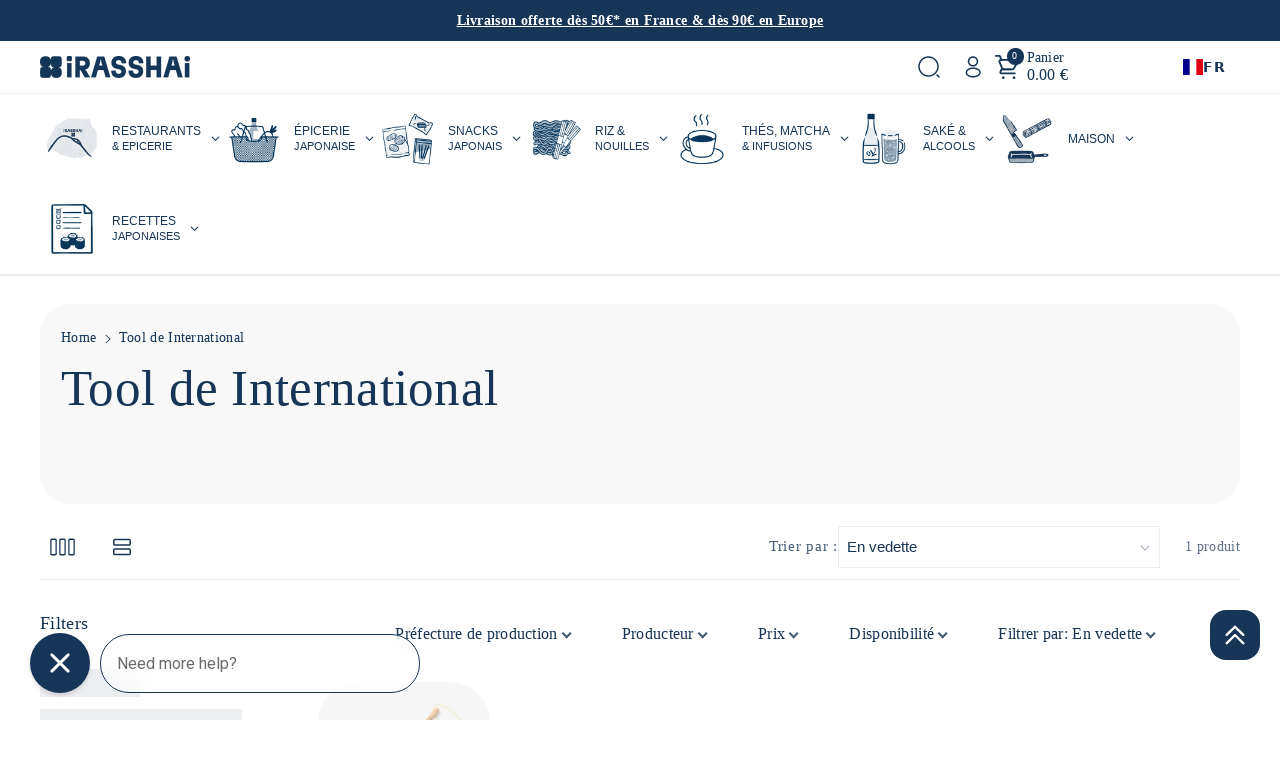

--- FILE ---
content_type: text/html; charset=utf-8
request_url: https://irasshai.co/collections/tool-de-international
body_size: 113633
content:
<!doctype html>
<html class="no-js" lang="fr">
  <head>

<!-- Google Consent Mode V2 Consentmo -->
    <!-- Google Consent Mode V2 Advanced Mode integration script for Consentmo GDPR Compliance App -->
    <script id="consentmo-gcmv2-advanced-mode-integration">
      const consentOutOfRegion = {
        analytics: true,
        marketing: true,
        functionality: true,
        adsDataRedaction: false,
        urlPassthrough: false,
      };

      window.dataLayer = window.dataLayer || [];
      function gtag(){dataLayer.push(arguments);}

      gtag('consent', 'default', {
        ad_storage: 'denied',
        ad_personalization: 'denied',
        ad_user_data: 'denied',
        analytics_storage: 'denied',
        functionality_storage: 'denied',
        personalization_storage:'denied',
        security_storage: 'granted',
        wait_for_update: 1500
      });

      document.addEventListener('consentmoSignal_onLoad', function(eventData) {
        const csmLoadSignal = eventData.detail || {isActive:false};
        console.log('LIQUID - consentmoSignal_onLoad event', csmLoadSignal);

        if (!csmLoadSignal.isActive) {
          console.log('LIQUID - isActive false - use consentOutOfRegion');
          gtag('consent', 'update', {
            ad_storage: consentOutOfRegion.marketing ? 'granted' : 'denied',
            ad_personalization: consentOutOfRegion.marketing ? 'granted' : 'denied',
            ad_user_data: consentOutOfRegion.marketing ? 'granted' : 'denied',
            analytics_storage: consentOutOfRegion.analytics ? 'granted' : 'denied',
            functionality_storage: consentOutOfRegion.functionality ? 'granted' : 'denied',
            personalization_storage: consentOutOfRegion.functionality ? 'granted' : 'denied',
            security_storage: 'granted',
          });
          gtag('set', 'ads_data_redaction', consentOutOfRegion.adsDataRedaction);
          gtag('set', 'url_passthrough', consentOutOfRegion.urlPassthrough);
          console.log('LIQUID - dataLayer', window.dataLayer);
        } else {
          console.log('LIQUID - set default-consent and subscribe consentmoSignal for consent-update');
          document.addEventListener('consentmoSignal', function(event) {
            const csmSignal = event.detail;
            const consentState = csmSignal.integration?.gcm?.isEnabled ? csmSignal.integration.gcm.state : csmSignal.state;
            console.log('LIQUID - consentmoSignal event', csmSignal);
            console.log('LIQUID - dataLayer', window.dataLayer);

            gtag('consent', 'update', consentState);
            if (csmSignal.integration?.gcm?.isEnabled) {
              gtag('set', 'ads_data_redaction', csmSignal.integration.gcm.adsDataRedaction);
              gtag('set', 'url_passthrough', csmSignal.integration.gcm.urlPassthrough);
            }
          });
        }
      });
    </script>


    <meta charset="utf-8">
    <meta http-equiv="X-UA-Compatible" content="IE=edge">
    <meta name="viewport" content="width=device-width,initial-scale=1">
    <meta name="theme-color" content="">
    <link rel="canonical" href="https://irasshai.co/collections/tool-de-international">
    <link rel="preconnect" href="https://cdn.shopify.com" crossorigin="">
<script src="//irasshai.co/cdn/shop/t/48/assets/product-recently-viewed.js?v=12336632200312725761762143373" defer="defer"></script>


<!-- Google Tag Manager -->
<script>(function(w,d,s,l,i){w[l]=w[l]||[];w[l].push({'gtm.start':
new Date().getTime(),event:'gtm.js'});var f=d.getElementsByTagName(s)[0],
j=d.createElement(s),dl=l!='dataLayer'?'&l='+l:'';j.async=true;j.src=
'https://www.googletagmanager.com/gtm.js?id='+i+dl;f.parentNode.insertBefore(j,f);
})(window,document,'script','dataLayer','GTM-W9Z72L8');</script>
<!-- End Google Tag Manager --><link rel="icon" type="image/png" href="//irasshai.co/cdn/shop/files/Logos_iRASSHAi_KARROND.png?crop=center&height=32&v=1684766567&width=32"><link rel="preconnect" href="https://fonts.shopifycdn.com" crossorigin=""><title>
      Tool de International
 &ndash; iRASSHAi</title>

    

    <meta name="robots" content="max-image-preview:large">
<meta property="og:site_name" content="iRASSHAi">
<meta property="og:url" content="https://irasshai.co/collections/tool-de-international">
<meta property="og:title" content="Tool de International">
<meta property="og:type" content="website">
<meta property="og:description" content="1000 ingrédients et ustensiles japonais · Livraison offerte à partir de 50€ en France &amp; UE · Recettes japonaises ·  Restaurants à Paris, 40 rue du Louvre ·  iRASSHAi c&#39;est le rendez-vous des amateurs de cuisine japonaise !"><script type="application/ld+json">
  {
    "@context": "https://schema.org",
    "@type": "CollectionPage",
    "name": "Tool de International"
,"url": "https:\/\/irasshai.co\/collections\/tool-de-international"
,"numberOfItems": 1
    ,"hasPart": [{
        "@type": "Product",
        "name": "Baguettes de cuisine en bois de cyprès ⋅ TOOL de INTERNATIONAL",
        "url": "https:\/\/irasshai.co\/products\/baguettes-en-cypres-pour-cuisiner"
,"image": "https:\/\/irasshai.co\/cdn\/shop\/products\/1001840-baguettes-de-cuisine-en-bois-de-cypres-tool-de-international-690688.jpg?v=1734017622\u0026width=1200"
,"description": "⋅ Baguettes en cyprès conçues spécialement pour la cuisson⋅ Alternative pratique et élégante aux baguettes classiques⋅ Ne passe pas au micro-ondes ni au lave-vaisselleCes baguettes en cyprès sont spécialement conçues pour la cuisson, offrant une alternative pratique et élégante aux baguettes classiques. Fabriquées à partir de bois de cyprès, elles sont non seulement esthétiques, mais aussi résistantes à la chaleur et à l'humidité, ce qui les rend idéales pour manipuler les ingrédients dans de..."
,"sku": "1001840"
,"brand": {
          "@type": "Brand",
          "name": "TOOL de INTERNATIONAL"
        },"offers": {
          "@type": "Offer",
          "priceCurrency": "EUR",
          "price": "11.50",
          "availability": "https://schema.org/InStock",
          "url": "https:\/\/irasshai.co\/products\/baguettes-en-cypres-pour-cuisiner"
        }
      }]}
  </script><meta name="twitter:card" content="summary_large_image">
<meta name="twitter:title" content="Tool de International">
<meta name="twitter:description" content="1000 ingrédients et ustensiles japonais · Livraison offerte à partir de 50€ en France &amp; UE · Recettes japonaises ·  Restaurants à Paris, 40 rue du Louvre ·  iRASSHAi c&#39;est le rendez-vous des amateurs de cuisine japonaise !">

    <script src="//irasshai.co/cdn/shop/t/48/assets/constants.js?v=95358004781563950421762143342" defer="defer"></script>
    <script src="//irasshai.co/cdn/shop/t/48/assets/pubsub.js?v=2921868252632587581762143375" defer="defer"></script>
    <script src="//irasshai.co/cdn/shop/t/48/assets/global.js?v=171299385667234438091762143353" defer="defer"></script><script src="//irasshai.co/cdn/shop/t/48/assets/animations.js?v=88693664871331136111762143299" defer="defer"></script><script>window.performance && window.performance.mark && window.performance.mark('shopify.content_for_header.start');</script><meta name="facebook-domain-verification" content="3uaw6zwa3b2o38bi1cbmj1rl6ctyzw">
<meta name="google-site-verification" content="iXwa_V88bLvfudPpKrgM0Xx9HgiZr7SrM_aXsmCaT1k">
<meta id="shopify-digital-wallet" name="shopify-digital-wallet" content="/60597207189/digital_wallets/dialog">
<meta name="shopify-checkout-api-token" content="35dea31079e159a525948086db210c13">
<meta id="in-context-paypal-metadata" data-shop-id="60597207189" data-venmo-supported="false" data-environment="production" data-locale="fr_FR" data-paypal-v4="true" data-currency="EUR">
<link rel="alternate" type="application/atom+xml" title="Feed" href="/collections/tool-de-international.atom">
<link rel="alternate" hreflang="x-default" href="https://irasshai.co/collections/tool-de-international">






<link rel="alternate" type="application/json+oembed" href="https://irasshai.co/collections/tool-de-international.oembed">
<script async="async" src="/checkouts/internal/preloads.js?locale=fr-FR"></script>
<script id="shopify-features" type="application/json">{"accessToken":"35dea31079e159a525948086db210c13","betas":["rich-media-storefront-analytics"],"domain":"irasshai.co","predictiveSearch":true,"shopId":60597207189,"locale":"fr"}</script>
<script>var Shopify = Shopify || {};
Shopify.shop = "food-japan-experience.myshopify.com";
Shopify.locale = "fr";
Shopify.currency = {"active":"EUR","rate":"1.0"};
Shopify.country = "FR";
Shopify.theme = {"name":"Copy of Cello (with SparkLayer) - 03-11-25","id":189028794693,"schema_name":"Cello","schema_version":"1.0.0","theme_store_id":2328,"role":"main"};
Shopify.theme.handle = "null";
Shopify.theme.style = {"id":null,"handle":null};
Shopify.cdnHost = "irasshai.co/cdn";
Shopify.routes = Shopify.routes || {};
Shopify.routes.root = "/";</script>
<script type="module">!function(o){(o.Shopify=o.Shopify||{}).modules=!0}(window);</script>
<script>!function(o){function n(){var o=[];function n(){o.push(Array.prototype.slice.apply(arguments))}return n.q=o,n}var t=o.Shopify=o.Shopify||{};t.loadFeatures=n(),t.autoloadFeatures=n()}(window);</script>
<script id="shop-js-analytics" type="application/json">{"pageType":"collection"}</script>
<script defer="defer" async="" type="module" src="//irasshai.co/cdn/shopifycloud/shop-js/modules/v2/client.init-shop-cart-sync_BcDpqI9l.fr.esm.js"></script>
<script defer="defer" async="" type="module" src="//irasshai.co/cdn/shopifycloud/shop-js/modules/v2/chunk.common_a1Rf5Dlz.esm.js"></script>
<script defer="defer" async="" type="module" src="//irasshai.co/cdn/shopifycloud/shop-js/modules/v2/chunk.modal_Djra7sW9.esm.js"></script>
<script type="module">
  await import("//irasshai.co/cdn/shopifycloud/shop-js/modules/v2/client.init-shop-cart-sync_BcDpqI9l.fr.esm.js");
await import("//irasshai.co/cdn/shopifycloud/shop-js/modules/v2/chunk.common_a1Rf5Dlz.esm.js");
await import("//irasshai.co/cdn/shopifycloud/shop-js/modules/v2/chunk.modal_Djra7sW9.esm.js");

  window.Shopify.SignInWithShop?.initShopCartSync?.({"fedCMEnabled":true,"windoidEnabled":true});

</script>
<script>(function() {
  var isLoaded = false;
  function asyncLoad() {
    if (isLoaded) return;
    isLoaded = true;
    var urls = ["https:\/\/cloudsearch-1f874.kxcdn.com\/shopify.js?srp=\/a\/search\u0026filtersEnabled=1\u0026markets=1\u0026shop=food-japan-experience.myshopify.com","https:\/\/cdn.weglot.com\/weglot_script_tag.js?shop=food-japan-experience.myshopify.com","\/\/cdn.shopify.com\/proxy\/98030c9a754c54df52c317c7f488bde8229cd9d5ae9963824c123ffe6b7bdb8b\/bucket.useifsapp.com\/theme-files-min\/js\/ifs-script-tag-min.js?v=2\u0026shop=food-japan-experience.myshopify.com\u0026sp-cache-control=cHVibGljLCBtYXgtYWdlPTkwMA","https:\/\/geostock.nyc3.digitaloceanspaces.com\/js\/inventoryLocation.js?shop=food-japan-experience.myshopify.com","https:\/\/assets.loyoly.io\/public\/scripts\/shopify-account-top.js?shop=food-japan-experience.myshopify.com","https:\/\/cdn.nfcube.com\/instafeed-3c7684cba1385caf9998d8a845ebb807.js?shop=food-japan-experience.myshopify.com","https:\/\/assets.loyoly.io\/public\/scripts\/referral.js?shop=food-japan-experience.myshopify.com"];
    for (var i = 0; i < urls.length; i++) {
      var s = document.createElement('script');
      s.type = 'text/javascript';
      s.async = true;
      s.src = urls[i];
      var x = document.getElementsByTagName('script')[0];
      x.parentNode.insertBefore(s, x);
    }
  };
  if(window.attachEvent) {
    window.attachEvent('onload', asyncLoad);
  } else {
    window.addEventListener('load', asyncLoad, false);
  }
})();</script>
<script id="__st">var __st={"a":60597207189,"offset":3600,"reqid":"f2c6811d-d6c3-465f-948a-88e7b86ff8ff-1769105116","pageurl":"irasshai.co\/collections\/tool-de-international","u":"1ae38242d279","p":"collection","rtyp":"collection","rid":611561144645};</script>
<script>window.ShopifyPaypalV4VisibilityTracking = true;</script>
<script id="captcha-bootstrap">!function(){'use strict';const t='contact',e='account',n='new_comment',o=[[t,t],['blogs',n],['comments',n],[t,'customer']],c=[[e,'customer_login'],[e,'guest_login'],[e,'recover_customer_password'],[e,'create_customer']],r=t=>t.map((([t,e])=>`form[action*='/${t}']:not([data-nocaptcha='true']) input[name='form_type'][value='${e}']`)).join(','),a=t=>()=>t?[...document.querySelectorAll(t)].map((t=>t.form)):[];function s(){const t=[...o],e=r(t);return a(e)}const i='password',u='form_key',d=['recaptcha-v3-token','g-recaptcha-response','h-captcha-response',i],f=()=>{try{return window.sessionStorage}catch{return}},m='__shopify_v',_=t=>t.elements[u];function p(t,e,n=!1){try{const o=window.sessionStorage,c=JSON.parse(o.getItem(e)),{data:r}=function(t){const{data:e,action:n}=t;return t[m]||n?{data:e,action:n}:{data:t,action:n}}(c);for(const[e,n]of Object.entries(r))t.elements[e]&&(t.elements[e].value=n);n&&o.removeItem(e)}catch(o){console.error('form repopulation failed',{error:o})}}const l='form_type',E='cptcha';function T(t){t.dataset[E]=!0}const w=window,h=w.document,L='Shopify',v='ce_forms',y='captcha';let A=!1;((t,e)=>{const n=(g='f06e6c50-85a8-45c8-87d0-21a2b65856fe',I='https://cdn.shopify.com/shopifycloud/storefront-forms-hcaptcha/ce_storefront_forms_captcha_hcaptcha.v1.5.2.iife.js',D={infoText:'Protégé par hCaptcha',privacyText:'Confidentialité',termsText:'Conditions'},(t,e,n)=>{const o=w[L][v],c=o.bindForm;if(c)return c(t,g,e,D).then(n);var r;o.q.push([[t,g,e,D],n]),r=I,A||(h.body.append(Object.assign(h.createElement('script'),{id:'captcha-provider',async:!0,src:r})),A=!0)});var g,I,D;w[L]=w[L]||{},w[L][v]=w[L][v]||{},w[L][v].q=[],w[L][y]=w[L][y]||{},w[L][y].protect=function(t,e){n(t,void 0,e),T(t)},Object.freeze(w[L][y]),function(t,e,n,w,h,L){const[v,y,A,g]=function(t,e,n){const i=e?o:[],u=t?c:[],d=[...i,...u],f=r(d),m=r(i),_=r(d.filter((([t,e])=>n.includes(e))));return[a(f),a(m),a(_),s()]}(w,h,L),I=t=>{const e=t.target;return e instanceof HTMLFormElement?e:e&&e.form},D=t=>v().includes(t);t.addEventListener('submit',(t=>{const e=I(t);if(!e)return;const n=D(e)&&!e.dataset.hcaptchaBound&&!e.dataset.recaptchaBound,o=_(e),c=g().includes(e)&&(!o||!o.value);(n||c)&&t.preventDefault(),c&&!n&&(function(t){try{if(!f())return;!function(t){const e=f();if(!e)return;const n=_(t);if(!n)return;const o=n.value;o&&e.removeItem(o)}(t);const e=Array.from(Array(32),(()=>Math.random().toString(36)[2])).join('');!function(t,e){_(t)||t.append(Object.assign(document.createElement('input'),{type:'hidden',name:u})),t.elements[u].value=e}(t,e),function(t,e){const n=f();if(!n)return;const o=[...t.querySelectorAll(`input[type='${i}']`)].map((({name:t})=>t)),c=[...d,...o],r={};for(const[a,s]of new FormData(t).entries())c.includes(a)||(r[a]=s);n.setItem(e,JSON.stringify({[m]:1,action:t.action,data:r}))}(t,e)}catch(e){console.error('failed to persist form',e)}}(e),e.submit())}));const S=(t,e)=>{t&&!t.dataset[E]&&(n(t,e.some((e=>e===t))),T(t))};for(const o of['focusin','change'])t.addEventListener(o,(t=>{const e=I(t);D(e)&&S(e,y())}));const B=e.get('form_key'),M=e.get(l),P=B&&M;t.addEventListener('DOMContentLoaded',(()=>{const t=y();if(P)for(const e of t)e.elements[l].value===M&&p(e,B);[...new Set([...A(),...v().filter((t=>'true'===t.dataset.shopifyCaptcha))])].forEach((e=>S(e,t)))}))}(h,new URLSearchParams(w.location.search),n,t,e,['guest_login'])})(!0,!0)}();</script>
<script integrity="sha256-4kQ18oKyAcykRKYeNunJcIwy7WH5gtpwJnB7kiuLZ1E=" data-source-attribution="shopify.loadfeatures" defer="defer" src="//irasshai.co/cdn/shopifycloud/storefront/assets/storefront/load_feature-a0a9edcb.js" crossorigin="anonymous"></script>
<script data-source-attribution="shopify.dynamic_checkout.dynamic.init">var Shopify=Shopify||{};Shopify.PaymentButton=Shopify.PaymentButton||{isStorefrontPortableWallets:!0,init:function(){window.Shopify.PaymentButton.init=function(){};var t=document.createElement("script");t.src="https://irasshai.co/cdn/shopifycloud/portable-wallets/latest/portable-wallets.fr.js",t.type="module",document.head.appendChild(t)}};
</script>
<script data-source-attribution="shopify.dynamic_checkout.buyer_consent">
  function portableWalletsHideBuyerConsent(e){var t=document.getElementById("shopify-buyer-consent"),n=document.getElementById("shopify-subscription-policy-button");t&&n&&(t.classList.add("hidden"),t.setAttribute("aria-hidden","true"),n.removeEventListener("click",e))}function portableWalletsShowBuyerConsent(e){var t=document.getElementById("shopify-buyer-consent"),n=document.getElementById("shopify-subscription-policy-button");t&&n&&(t.classList.remove("hidden"),t.removeAttribute("aria-hidden"),n.addEventListener("click",e))}window.Shopify?.PaymentButton&&(window.Shopify.PaymentButton.hideBuyerConsent=portableWalletsHideBuyerConsent,window.Shopify.PaymentButton.showBuyerConsent=portableWalletsShowBuyerConsent);
</script>
<script data-source-attribution="shopify.dynamic_checkout.cart.bootstrap">document.addEventListener("DOMContentLoaded",(function(){function t(){return document.querySelector("shopify-accelerated-checkout-cart, shopify-accelerated-checkout")}if(t())Shopify.PaymentButton.init();else{new MutationObserver((function(e,n){t()&&(Shopify.PaymentButton.init(),n.disconnect())})).observe(document.body,{childList:!0,subtree:!0})}}));
</script>
<link id="shopify-accelerated-checkout-styles" rel="stylesheet" media="screen" href="https://irasshai.co/cdn/shopifycloud/portable-wallets/latest/accelerated-checkout-backwards-compat.css" crossorigin="anonymous">
<style id="shopify-accelerated-checkout-cart">
        #shopify-buyer-consent {
  margin-top: 1em;
  display: inline-block;
  width: 100%;
}

#shopify-buyer-consent.hidden {
  display: none;
}

#shopify-subscription-policy-button {
  background: none;
  border: none;
  padding: 0;
  text-decoration: underline;
  font-size: inherit;
  cursor: pointer;
}

#shopify-subscription-policy-button::before {
  box-shadow: none;
}

      </style>
<script id="sections-script" data-sections="main-collection-banner,header" defer="defer" src="//irasshai.co/cdn/shop/t/48/compiled_assets/scripts.js?v=26053"></script>
<script>window.performance && window.performance.mark && window.performance.mark('shopify.content_for_header.end');</script>


    <style data-shopify="">
      @font-face {
  font-family: Roboto;
  font-weight: 400;
  font-style: normal;
  font-display: swap;
  src: url("//irasshai.co/cdn/fonts/roboto/roboto_n4.2019d890f07b1852f56ce63ba45b2db45d852cba.woff2") format("woff2"),
       url("//irasshai.co/cdn/fonts/roboto/roboto_n4.238690e0007583582327135619c5f7971652fa9d.woff") format("woff");
}


      @font-face {
  font-family: Roboto;
  font-weight: 500;
  font-style: normal;
  font-display: swap;
  src: url("//irasshai.co/cdn/fonts/roboto/roboto_n5.250d51708d76acbac296b0e21ede8f81de4e37aa.woff2") format("woff2"),
       url("//irasshai.co/cdn/fonts/roboto/roboto_n5.535e8c56f4cbbdea416167af50ab0ff1360a3949.woff") format("woff");
}

      @font-face {
  font-family: Roboto;
  font-weight: 600;
  font-style: normal;
  font-display: swap;
  src: url("//irasshai.co/cdn/fonts/roboto/roboto_n6.3d305d5382545b48404c304160aadee38c90ef9d.woff2") format("woff2"),
       url("//irasshai.co/cdn/fonts/roboto/roboto_n6.bb37be020157f87e181e5489d5e9137ad60c47a2.woff") format("woff");
}

      @font-face {
  font-family: Roboto;
  font-weight: 700;
  font-style: normal;
  font-display: swap;
  src: url("//irasshai.co/cdn/fonts/roboto/roboto_n7.f38007a10afbbde8976c4056bfe890710d51dec2.woff2") format("woff2"),
       url("//irasshai.co/cdn/fonts/roboto/roboto_n7.94bfdd3e80c7be00e128703d245c207769d763f9.woff") format("woff");
}


      @font-face {
  font-family: Roboto;
  font-weight: 400;
  font-style: italic;
  font-display: swap;
  src: url("//irasshai.co/cdn/fonts/roboto/roboto_i4.57ce898ccda22ee84f49e6b57ae302250655e2d4.woff2") format("woff2"),
       url("//irasshai.co/cdn/fonts/roboto/roboto_i4.b21f3bd061cbcb83b824ae8c7671a82587b264bf.woff") format("woff");
}

      @font-face {
  font-family: Roboto;
  font-weight: 700;
  font-style: italic;
  font-display: swap;
  src: url("//irasshai.co/cdn/fonts/roboto/roboto_i7.7ccaf9410746f2c53340607c42c43f90a9005937.woff2") format("woff2"),
       url("//irasshai.co/cdn/fonts/roboto/roboto_i7.49ec21cdd7148292bffea74c62c0df6e93551516.woff") format("woff");
}

      @font-face {
  font-family: Roboto;
  font-weight: 400;
  font-style: normal;
  font-display: swap;
  src: url("//irasshai.co/cdn/fonts/roboto/roboto_n4.2019d890f07b1852f56ce63ba45b2db45d852cba.woff2") format("woff2"),
       url("//irasshai.co/cdn/fonts/roboto/roboto_n4.238690e0007583582327135619c5f7971652fa9d.woff") format("woff");
}



      
        :root,
        .color-background-1 {
        --color-background: 255,255,255;
        
          --gradient-background: #ffffff;
        

        

        --color-foreground: 23,53,87;
        --color-background-contrast: 191,191,191;
        --color-shadow: 107,73,73;
        --color-link-hover: 245,162,87;
        --color-button: 23,53,87;
        --color-button-text: 255,255,255;
        --color-secondary-button: 255,255,255;
        --color-secondary-button-text: 23,53,87;
        --color-badge-foreground: 23,53,87;
        --color-badge-background: 255,255,255;
        --color-badge-border: 23,53,87;
        --color-button-hover-text: 255,255,255;
        --color-bg-button-hover: 18,154,141;
        --alpha-link: 0.9;
        --alpha-button-background: 1;
        --alpha-button-border: 1;
        --alpha-badge-border: 0.1;
        color: rgb(var(--color-foreground));
        background-color: rgb(var(--color-background));
        }
      
        
        .color-background-2 {
        --color-background: 178,192,213;
        
          --gradient-background: #b2c0d5;
        

        

        --color-foreground: 255,255,255;
        --color-background-contrast: 95,124,168;
        --color-shadow: 178,192,213;
        --color-link-hover: 18,154,141;
        --color-button: 23,53,87;
        --color-button-text: 23,53,87;
        --color-secondary-button: 178,192,213;
        --color-secondary-button-text: 23,53,87;
        --color-badge-foreground: 255,255,255;
        --color-badge-background: 178,192,213;
        --color-badge-border: 255,255,255;
        --color-button-hover-text: 23,53,87;
        --color-bg-button-hover: 245,245,245;
        --alpha-link: 0.9;
        --alpha-button-background: 1;
        --alpha-button-border: 1;
        --alpha-badge-border: 0.1;
        color: rgb(var(--color-foreground));
        background-color: rgb(var(--color-background));
        }
      
        
        .color-inverse {
        --color-background: 23,53,87;
        
          --gradient-background: #173557;
        

        

        --color-foreground: 255,255,255;
        --color-background-contrast: 28,65,107;
        --color-shadow: 255,255,255;
        --color-link-hover: 178,192,213;
        --color-button: 58,96,125;
        --color-button-text: 255,255,255;
        --color-secondary-button: 23,53,87;
        --color-secondary-button-text: 255,255,255;
        --color-badge-foreground: 255,255,255;
        --color-badge-background: 23,53,87;
        --color-badge-border: 255,255,255;
        --color-button-hover-text: 178,192,213;
        --color-bg-button-hover: 178,192,213;
        --alpha-link: 0.9;
        --alpha-button-background: 1;
        --alpha-button-border: 1;
        --alpha-badge-border: 0.1;
        color: rgb(var(--color-foreground));
        background-color: rgb(var(--color-background));
        }
      
        
        .color-accent-1 {
        --color-background: 178,192,213;
        
          --gradient-background: #b2c0d5;
        

        

        --color-foreground: 255,255,255;
        --color-background-contrast: 95,124,168;
        --color-shadow: 178,192,213;
        --color-link-hover: 23,53,87;
        --color-button: 255,255,255;
        --color-button-text: 23,53,87;
        --color-secondary-button: 178,192,213;
        --color-secondary-button-text: 255,255,255;
        --color-badge-foreground: 255,255,255;
        --color-badge-background: 178,192,213;
        --color-badge-border: 255,255,255;
        --color-button-hover-text: 23,53,87;
        --color-bg-button-hover: 249,180,47;
        --alpha-link: 0.9;
        --alpha-button-background: 1;
        --alpha-button-border: 1;
        --alpha-badge-border: 0.1;
        color: rgb(var(--color-foreground));
        background-color: rgb(var(--color-background));
        }
      
        
        .color-accent-2 {
        --color-background: 205,214,227;
        
          --gradient-background: #cdd6e3;
        

        

        --color-foreground: 23,53,87;
        --color-background-contrast: 123,147,181;
        --color-shadow: 18,18,18;
        --color-link-hover: 255,255,255;
        --color-button: 255,255,255;
        --color-button-text: 23,53,87;
        --color-secondary-button: 205,214,227;
        --color-secondary-button-text: 255,255,255;
        --color-badge-foreground: 23,53,87;
        --color-badge-background: 205,214,227;
        --color-badge-border: 23,53,87;
        --color-button-hover-text: 255,255,255;
        --color-bg-button-hover: 245,162,87;
        --alpha-link: 0.9;
        --alpha-button-background: 1;
        --alpha-button-border: 1;
        --alpha-badge-border: 0.1;
        color: rgb(var(--color-foreground));
        background-color: rgb(var(--color-background));
        }
      
        
        .color-scheme-abe3bc68-5409-41dd-abcf-8f9ac474947a {
        --color-background: 0,0,0;
        
          --gradient-background: rgba(0,0,0,0);
        

        

        --color-foreground: 23,53,87;
        --color-background-contrast: 128,128,128;
        --color-shadow: 0,0,0;
        --color-link-hover: 23,53,87;
        --color-button: 18,154,141;
        --color-button-text: 255,255,255;
        --color-secondary-button: 0,0,0;
        --color-secondary-button-text: 245,245,245;
        --color-badge-foreground: 23,53,87;
        --color-badge-background: 0,0,0;
        --color-badge-border: 23,53,87;
        --color-button-hover-text: 18,154,141;
        --color-bg-button-hover: 18,154,141;
        --alpha-link: 0.9;
        --alpha-button-background: 1;
        --alpha-button-border: 1;
        --alpha-badge-border: 0.1;
        color: rgb(var(--color-foreground));
        background-color: rgb(var(--color-background));
        }
      
        
        .color-scheme-25b413c9-3a6a-4bf0-933b-22135ba75616 {
        --color-background: 255,255,255;
        
          --gradient-background: #ffffff;
        

        

        --color-foreground: 23,53,87;
        --color-background-contrast: 191,191,191;
        --color-shadow: 0,0,0;
        --color-link-hover: 245,162,87;
        --color-button: 23,53,87;
        --color-button-text: 255,255,255;
        --color-secondary-button: 255,255,255;
        --color-secondary-button-text: 178,192,213;
        --color-badge-foreground: 23,53,87;
        --color-badge-background: 255,255,255;
        --color-badge-border: 23,53,87;
        --color-button-hover-text: 255,255,255;
        --color-bg-button-hover: 18,154,141;
        --alpha-link: 0.9;
        --alpha-button-background: 1;
        --alpha-button-border: 1;
        --alpha-badge-border: 0.1;
        color: rgb(var(--color-foreground));
        background-color: rgb(var(--color-background));
        }
      

      body, .color-background-1, .color-background-2, .color-inverse, .color-accent-1, .color-accent-2, .color-scheme-abe3bc68-5409-41dd-abcf-8f9ac474947a, .color-scheme-25b413c9-3a6a-4bf0-933b-22135ba75616 {
      background-color: rgb(var(--color-background));
      background: var(--gradient-background);
      }

      :root {
      --color-wbprogscolor: #108017;
      --border--color: #818181;
      --border-width: 1px;
      --border-style: solid;
      --white-color: #ffffff;
      --font-body-family: Roboto, sans-serif;
      --font-body-style: normal;
      --font-body-weight: 400;
      --font-body-weight-medium: 500;
      --font-body-weight-semibold: 600;
      --font-body-weight-bold: 700;


      --font-heading-family: Roboto, sans-serif;
      --font-heading-style: normal;
      --font-heading-weight: 400;
      --font-body-scale: 1.0;
      --font-heading-scale: 1.5;

        --media-padding: px;
        --media-border-opacity: 0.05;
        --media-border-width: 1px;
        --media-radius: 30px;
        --media-shadow-opacity: 0.0;
        --media-shadow-horizontal-offset: 0px;
        --media-shadow-vertical-offset: 4px;
        --media-shadow-blur-radius: 5px;
        --media-shadow-visible: 0;

        --page-width: 180rem;
        --page-width-margin: 0rem;

        --product-card-image-padding: 0.0rem;
        --product-card-corner-radius: 4.0rem;
        --product-card-text-alignment: left;
        --product-card-border-width: 0.0rem;
        --product-card-border-opacity: 0.1;
        --product-card-shadow-opacity: 0.0;
        --product-card-shadow-visible: 0;
        --product-card-shadow-horizontal-offset: 0.0rem;
        --product-card-shadow-vertical-offset: 0.4rem;
        --product-card-shadow-blur-radius: 0.5rem;

        --collection-card-image-padding: 0.0rem;
        --collection-card-corner-radius: 3.8rem;
        --collection-card-text-alignment: center;
        --collection-card-border-width: 0.0rem;
        --collection-card-border-opacity: 0.1;
        --collection-card-shadow-opacity: 0.0;
        --collection-card-shadow-visible: 0;
        --collection-card-shadow-horizontal-offset: 0.0rem;
        --collection-card-shadow-vertical-offset: 0.4rem;
        --collection-card-shadow-blur-radius: 0.5rem;

        --blog-card-image-padding: 0.0rem;
        --blog-card-corner-radius: 1.0rem;
        --blog-card-text-alignment: left;
        --blog-card-border-width: 0.0rem;
        --blog-card-border-opacity: 0.1;
        --blog-card-shadow-opacity: 0.0;
        --blog-card-shadow-visible: 0;
        --blog-card-shadow-horizontal-offset: 0.0rem;
        --blog-card-shadow-vertical-offset: 0.4rem;
        --blog-card-shadow-blur-radius: 0.5rem;

        --badge-corner-radius: 4.0rem;

        --popup-border-width: 1px;
        --popup-border-opacity: 0.1;
        --popup-corner-radius: 0px;
        --popup-shadow-opacity: 0.0;
        --popup-shadow-horizontal-offset: 0px;
        --popup-shadow-vertical-offset: 4px;
        --popup-shadow-blur-radius: 5px;

        --drawer-border-width: 1px;
        --drawer-border-opacity: 0.1;
        --drawer-corner-radius: 0px;
        --drawer-shadow-opacity: 0.0;
        --drawer-shadow-horizontal-offset: 0px;
        --drawer-shadow-vertical-offset: 4px;
        --drawer-shadow-blur-radius: 5px;

        --grid-desktop-vertical-spacing: 8px;
        --grid-desktop-horizontal-spacing: 8px;
        --grid-mobile-vertical-spacing: 4px;
        --grid-mobile-horizontal-spacing: 4px;

        --text-boxes-border-opacity: 0.1;
        --text-boxes-border-width: 0px;
        --text-boxes-radius: 0px;
        --text-boxes-shadow-opacity: 0.0;
        --text-boxes-shadow-visible: 0;
        --text-boxes-shadow-horizontal-offset: 0px;
        --text-boxes-shadow-vertical-offset: 4px;
        --text-boxes-shadow-blur-radius: 5px;

        --bg-radius: 24px;

        --buttons-radius: 16px;
        --buttons-radius-outset: 16px;
        --buttons-border-width: 0px;
        --buttons-border-opacity: 1.0;
        --buttons-shadow-opacity: 0.0;
        --buttons-shadow-visible: 0;
        --buttons-shadow-horizontal-offset: 0px;
        --buttons-shadow-vertical-offset: 0px;
        --buttons-shadow-blur-radius: 5px;
        --buttons-border-offset: 0.3px;

        --inputs-radius: 0px;
        --inputs-border-width: 1px;
        --inputs-border-opacity: 0.55;
        --inputs-shadow-opacity: 0.0;
        --inputs-shadow-horizontal-offset: 0px;
        --inputs-margin-offset: 0px;
        --inputs-shadow-vertical-offset: 4px;
        --inputs-shadow-blur-radius: 5px;
        --inputs-radius-outset: 0px;

        --variant-pills-radius: 40px;
        --variant-pills-border-width: 1px;
        --variant-pills-border-opacity: 0.55;
        --variant-pills-shadow-opacity: 0.0;
        --variant-pills-shadow-horizontal-offset: 0px;
        --variant-pills-shadow-vertical-offset: 4px;
        --variant-pills-shadow-blur-radius: 5px;

        --sale-bg-color: #0273ed;
        --sale-text-color: #ffffff;

        --percentage-sale-bg-color: #df2c21;
        --percentage-sale-text-color: #ffffff;

        --new-bg-color: #62e483;
        --new-text-color: #000000;

        --soldout-bg-color: #ffffff;
        --soldout-text-color: #000000;
      }
      *,
      *::before,
      *::after {
        box-sizing: inherit;
      }
      html {
        box-sizing: border-box;
        font-size: calc(var(--font-body-scale) * 62.5%);
        height: 100%;
      }
      body {
        font-size: calc(var(--font-body-scale) * 14px);
        font-family: var(--font-body-family);
        font-style: var(--font-body-style);
        font-weight: var(--font-body-weight);
        color: rgb(var(--color-foreground));
        /* display: grid;
        grid-template-rows: auto auto auto 1fr auto auto; */
        grid-template-columns: 100%;
        min-height: 100%;
        margin: 0;
        line-height: calc(1 + 0.8 / var(--font-body-scale));
      }
    </style>
    <link href="//irasshai.co/cdn/shop/t/48/assets/base.css?v=146749681747230753411769005155" rel="stylesheet" type="text/css" media="all">
    <link href="//irasshai.co/cdn/shop/t/48/assets/swym-custom.css?v=43636718661380517061762143406" rel="stylesheet" type="text/css" media="all">
<link rel="preload" as="font" href="//irasshai.co/cdn/fonts/roboto/roboto_n4.2019d890f07b1852f56ce63ba45b2db45d852cba.woff2" type="font/woff2" crossorigin=""><link rel="preload" as="font" href="//irasshai.co/cdn/fonts/roboto/roboto_n4.2019d890f07b1852f56ce63ba45b2db45d852cba.woff2" type="font/woff2" crossorigin=""><script>
      document.documentElement.className = document.documentElement.className.replace('no-js', 'js');
      if (Shopify.designMode) {
        document.documentElement.classList.add('shopify-design-mode');
      }
    </script>


<!-- Add this to layout/theme.liquid before closing head tag--><!-- BEGIN app block: shopify://apps/consentmo-gdpr/blocks/gdpr_cookie_consent/4fbe573f-a377-4fea-9801-3ee0858cae41 -->


<!-- END app block --><!-- BEGIN app block: shopify://apps/weglot-translate-your-store/blocks/weglot/3097482a-fafe-42ff-bc33-ea19e35c4a20 -->
  






  
    

    
    
    
      
    
  
    

    
    
    
      
    
  
    

    
    
    
      
    
  
    

    
    
    
      
    
  
    

    
    
    
      
    
  


<!--Start Weglot Script-->
<script type="application/json" id="weglot-data">{"allLanguageUrls":{"fr":"https://irasshai.co/collections/tool-de-international","en":"https://irasshai.co/en/collections/tool-de-international","de":"https://irasshai.co/de/collections/tool-de-international","nl":"https://irasshai.co/nl/collections/tool-de-international","es":"https://irasshai.co/es/collections/tool-de-international","it":"https://irasshai.co/it/collections/tool-de-international"},"originalCanonicalUrl":"https://irasshai.co/collections/tool-de-international","originalPath":"/collections/tool-de-international","settings":{"auto_switch":false,"auto_switch_fallback":null,"category":10,"custom_settings":{"button_style":{"with_name":true,"full_name":false,"is_dropdown":true,"with_flags":false,"flag_type":"square","custom_css":"@media screen and (max-width: 991px) {\n  #weglot-switcher-1 {\n    display:none!important;\n  }\n}"},"switchers":[{"style":{"with_name":true,"with_flags":true,"full_name":false,"flag_type":"square","size_scale":1},"opts":{"open_hover":true,"close_outside_click":false,"is_responsive":true,"display_device":"desktop","pixel_cutoff":768},"colors":{"text_active":"#173557","text_inactive":"#173557","text_hover":"#FFFFFF","bg_inactive":"#FFFFFF","bg_active":"#FFFFFF","bg_hover":"#173557"},"location":{"target":".header__icons","sibling":""},"template":{"name":"vertical_expand","hash":"e1cb18f3e9c6347d9244c0116612963fa9251166"}}],"translate_search":true,"loading_bar":true,"hide_switcher":false,"wait_transition":true,"shopify_theme_app_extension":true,"shopify_extension_connected":true,"definitions":{}},"deleted_at":null,"dynamics":[{"value":"rk_container"},{"value":"rk_card"},{"value":"rk_header"},{"value":"rk_grid"},{"value":"rk_meta"},{"value":"gm-text"},{"value":"gm-description"},{"value":".gw-button-widget-container"},{"value":"loy-product-point-container"},{"value":"product-form__buttons 456"},{"value":".badgeprice__badge-sold-out"},{"value":"gm-submenu"},{"value":"gm-submenu-bordered"},{"value":"gm-mega"},{"value":"gm-item"},{"value":"gm-heading"},{"value":".gm-menu"},{"value":"lds-section__content"},{"value":"lds-card-reward__content"},{"value":"challenges-wrapper__container"},{"value":"lds-carousel__button next"},{"value":".cookieconsent-wrapper isense-cookieconsent-wrapper"},{"value":".csm-cookie-consent"},{"value":".cloud-search-filter__name"},{"value":"Polaris-Frame__Content"},{"value":"easw-discountFooter"},{"value":"isense-cc-cookie-bar-text"},{"value":".cloud-search-filter-value__name"},{"value":".btn btn-success gw-button-widget"},{"value":".inventoryLocationLoading"},{"value":".locationLine"},{"value":".stockCount"},{"value":".d_flex px_padding.4 containerS:px_padding.6 w_100%\""},{"value":".w_100% textStyle_paragraph.m.regular [&_a]:textStyle_link.m [&_strong]:textStyle_paragraph.m.bold c_content.neutral-on-brand.subtle ta_center"},{"value":".content"},{"value":".d_flex flex-d_column gap_gap.0"},{"value":".needsclick  kl-private-reset-css-Xuajs1"}],"excluded_blocks":[{"value":"product__subtitle","description":null},{"value":"jdgm-rev__body","description":"avis produit"},{"value":"jdgm-rev__author","description":"nom avis produit"},{"value":"product__sku no-js-hidden","description":"SKU PDP"},{"value":"price-per-item__container","description":"Quantity +/6"}],"excluded_paths":[{"excluded_languages":[],"language_button_displayed":false,"type":"START_WITH","value":"/sitemap"},{"excluded_languages":[],"language_button_displayed":false,"type":"START_WITH","value":"/pages/google-callback"},{"excluded_languages":[],"language_button_displayed":false,"type":"START_WITH","value":"/pages/grand-concours-anniversaire-irasshai-voyage-au-japon-a-gagner"},{"excluded_languages":["en"],"language_button_displayed":false,"type":"START_WITH","value":"/it/"},{"excluded_languages":["en"],"language_button_displayed":false,"type":"START_WITH","value":"collections /de/collections/saucen"},{"excluded_languages":["en"],"language_button_displayed":false,"type":"START_WITH","value":"/blogs/le-nostre-ricette-giapponesi/finanziatori-di-matcha"},{"excluded_languages":[],"language_button_displayed":false,"type":"CONTAIN","value":"/apps/search-deco-label/search"}],"external_enabled":false,"host":"irasshai.co","is_dns_set":true,"is_https":true,"language_from":"fr","language_from_custom_flag":null,"language_from_custom_name":null,"languages":[{"connect_host_destination":null,"custom_code":null,"custom_flag":null,"custom_local_name":null,"custom_name":null,"enabled":true,"language_to":"en"},{"connect_host_destination":null,"custom_code":null,"custom_flag":null,"custom_local_name":null,"custom_name":null,"enabled":true,"language_to":"de"},{"connect_host_destination":null,"custom_code":null,"custom_flag":null,"custom_local_name":null,"custom_name":null,"enabled":true,"language_to":"nl"},{"connect_host_destination":null,"custom_code":null,"custom_flag":null,"custom_local_name":null,"custom_name":null,"enabled":true,"language_to":"es"},{"connect_host_destination":null,"custom_code":null,"custom_flag":null,"custom_local_name":null,"custom_name":null,"enabled":true,"language_to":"it"}],"media_enabled":false,"page_views_enabled":true,"technology_id":2,"technology_name":"Shopify","translation_engine":3,"url_type":"SUBDIRECTORY","versions":{"translation":1767716885,"slugTranslation":1765532217}}}</script>
<script src="https://cdn.weglot.com/weglot.min.js?api_key=wg_a20d395190135b03cb38100e7fac945c8" async=""></script>
<!--End Weglot Script-->

<!-- END app block --><!-- BEGIN app block: shopify://apps/gorgias-live-chat-helpdesk/blocks/gorgias/a66db725-7b96-4e3f-916e-6c8e6f87aaaa -->
<script defer="" data-gorgias-loader-chat="" src="https://config.gorgias.chat/bundle-loader/shopify/food-japan-experience.myshopify.com"></script>


<script defer="" data-gorgias-loader-convert="" src="https://content.9gtb.com/loader.js"></script>


<script defer="" data-gorgias-loader-mailto-replace="" src="https://config.gorgias.help/api/contact-forms/replace-mailto-script.js?shopName=food-japan-experience"></script>


<!-- END app block --><!-- BEGIN app block: shopify://apps/xcloud-search-product-filter/blocks/cloudsearch_opt/8ddbd0bf-e311-492e-ab28-69d0ad268fac --><!-- END app block --><!-- BEGIN app block: shopify://apps/globo-mega-menu/blocks/app-embed/7a00835e-fe40-45a5-a615-2eb4ab697b58 -->
<link href="//cdn.shopify.com/extensions/019be4fb-bfc8-74a5-a8d9-c694285f11c2/menufrontend-305/assets/main-navigation-styles.min.css" rel="stylesheet" type="text/css" media="all">
<link href="//cdn.shopify.com/extensions/019be4fb-bfc8-74a5-a8d9-c694285f11c2/menufrontend-305/assets/theme-styles.min.css" rel="stylesheet" type="text/css" media="all">
<script type="text/javascript" hs-ignore="" data-cookieconsent="ignore" data-ccm-injected="">
document.getElementsByTagName('html')[0].classList.add('globo-menu-loading');
window.GloboMenuConfig = window.GloboMenuConfig || {}
window.GloboMenuConfig.curLocale = "fr";
window.GloboMenuConfig.shop = "food-japan-experience.myshopify.com";
window.GloboMenuConfig.GloboMenuLocale = "fr";
window.GloboMenuConfig.locale = "fr";
window.menuRootUrl = "";
window.GloboMenuCustomer = false;
window.GloboMenuAssetsUrl = 'https://cdn.shopify.com/extensions/019be4fb-bfc8-74a5-a8d9-c694285f11c2/menufrontend-305/assets/';
window.GloboMenuFilesUrl = '//irasshai.co/cdn/shop/files/';
window.GloboMenuLinklists = {"main-menu": [{'url' :"\/collections", 'title': "Tous les produits"},{'url' :"\/collections\/alcools-japonais", 'title': "Alcools"},{'url' :"\/collections\/algues", 'title': "Algues"},{'url' :"\/collections\/azuki-soja-feves-japonaises", 'title': "Azuki \u0026 Soja"},{'url' :"\/collections\/boissons", 'title': "Boissons"},{'url' :"\/collections\/condiments", 'title': "Condiments \u0026 épices"},{'url' :"\/collections\/dashi", 'title': "Dashi"},{'url' :"\/collections\/farines-panko-sucre", 'title': "Farine, Panko \u0026 Sucre"},{'url' :"\/collections\/huiles-vinaigres", 'title': "Huiles \u0026 Vinaigres"},{'url' :"\/collections\/legumes-konjac-feves", 'title': "Légumes \u0026 Konjac"},{'url' :"\/collections\/miso", 'title': "Miso"},{'url' :"\/collections\/nouilles-japonaises", 'title': "Nouilles"},{'url' :"\/collections\/mirin-sake-de-cuisine", 'title': "Mirin \u0026 Sakés de cuisine"},{'url' :"\/collections\/pret-a-lemploi", 'title': "Préparations culinaires"},{'url' :"\/collections\/riz-japonais", 'title': "Riz"},{'url' :"\/collections\/sauces", 'title': "Sauces"},{'url' :"\/collections\/snacks-biscuits-confiseries", 'title': "Snacks"},{'url' :"\/collections\/the", 'title': "Thé \u0026 infusion"},{'url' :"\/collections\/maison", 'title': "Maison"}],"footer": [{'url' :"\/policies\/terms-of-sale", 'title': "CGV"},{'url' :"\/policies\/terms-of-service", 'title': "Mentions Légales"},{'url' :"\/policies\/privacy-policy", 'title': "Politique de confidentialité"},{'url' :"\/policies\/terms-of-service", 'title': "Conditions d'utilisation"},{'url' :"\/collections\/alcools-japonais", 'title': "La commande d’alcool est réservée aux personnes majeures, conformément à la législation en vigueur dans votre pays."}],"header": [{'url' :"https:\/\/irasshai.co\/collections\/tous-les-produits", 'title': "ESHOP"},{'url' :"\/pages\/concept", 'title': "RESTAURANTS"},{'url' :"\/pages\/concept", 'title': "LE LIEU"},{'url' :"\/blogs\/recettes-japonaises", 'title': "RECETTES"},{'url' :"https:\/\/irasshai.co\/pages\/programme-de-fidelite-irasshai", 'title': "LE CLUB FIDÉLITÉ"}],"epicerie-categories-1": [{'url' :"\/collections", 'title': "VOIR TOUT"},{'url' :"\/collections\/nos-best-sellers", 'title': "NOS BEST-SELLERS"},{'url' :"\/collections\/nouveautes", 'title': "NOUVEAUTÉS"},{'url' :"\/collections\/alcools-japonais", 'title': "ALCOOLS"},{'url' :"\/collections\/algues", 'title': "ALGUES"},{'url' :"\/collections\/azuki-soja-feves-japonaises", 'title': "AZUKI \u0026 SOJA"},{'url' :"\/collections\/boissons", 'title': "BOISSONS"},{'url' :"\/collections\/condiments", 'title': "CONDIMENTS \u0026 ÉPICES"}],"epicerie-categories-2": [{'url' :"\/collections\/dashi", 'title': "DASHI"},{'url' :"\/collections\/farines-panko-sucre", 'title': "FARINE, PANKO \u0026 SUCRE"},{'url' :"\/collections\/fermentation", 'title': "FERMENTATION"},{'url' :"\/collections\/huiles-vinaigres", 'title': "HUILES \u0026 VINAIGRES"},{'url' :"\/collections\/legumes-konjac-feves", 'title': "LÉGUMES \u0026 KONJAC"},{'url' :"\/collections\/livre-cuisine-japonaise", 'title': "LIVRES DE CUISINE"},{'url' :"\/collections\/miso", 'title': "MISO"},{'url' :"\/collections\/nouilles-japonaises", 'title': "NOUILLES"},{'url' :"\/collections\/mirin-sake-de-cuisine", 'title': "MIRIN \u0026 SAKES DE CUISINE"}],"epicerie-categories-3": [{'url' :"\/collections\/pret-a-lemploi", 'title': "PRÉPARATIONS CULINAIRES "},{'url' :"\/collections\/riz-japonais", 'title': "RIZ"},{'url' :"\/collections\/sauces", 'title': "SAUCES SOJA \u0026 AUTRES SAUCES JAPONAISES"},{'url' :"\/collections\/snacks-biscuits-confiseries", 'title': "SNACKS JAPONAIS"},{'url' :"\/collections\/the", 'title': "THÉ \u0026 INFUSION"},{'url' :"\/collections\/ustensiles", 'title': "USTENSILES"},{'url' :"\/collections\/vaisselles", 'title': "VAISSELLES"}],"menu-restaurants": [{'url' :"\/pages\/epicerie", 'title': "L'ÉPICERIE"},{'url' :"\/pages\/shokudo-la-cantine", 'title': "SHOKUDO · la cantine"},{'url' :"\/pages\/le-kissaba-le-cafe-bar-japonais", 'title': "Le KISSATEN · le café"},{'url' :"\/pages\/sakaba", 'title': "Le SAKABA · le bar"},{'url' :"\/pages\/a-emporter", 'title': "La vente À EMPORTER"},{'url' :"\/pages\/biwan-la-table", 'title': "BIWAN · La table"}],"a-propos": [{'url' :"\/pages\/les-horaires-chez-irasshai", 'title': "Les horaires du 40 rue du Louvre, Paris"},{'url' :"\/pages\/concept", 'title': "Le concept iRASSHAi"},{'url' :"https:\/\/irasshai.co\/pages\/programme-de-fidelite-irasshai", 'title': "Le programme de fidélité "},{'url' :"\/pages\/privatiser-irasshai", 'title': "Privatisation"},{'url' :"https:\/\/careers.werecruit.io\/fr\/irasshai?utm_source=website\u0026utm_medium=footer", 'title': "Travailler chez iRASSHAi"},{'url' :"\/pages\/portail-pro", 'title': "Vente aux professionnels"},{'url' :"\/collections\/irasshai", 'title': "La marque iRASSHAi"}],"magasin": [{'url' :"\/pages\/epicerie", 'title': "L’ÉPICERIE"},{'url' :"\/pages\/le-studio", 'title': "LES ATELIERS DU STUDIO"},{'url' :"\/pages\/concept", 'title': "CONCEPT"},{'url' :"\/pages\/les-horaires-chez-irasshai", 'title': "HORAIRES"}],"emporter": [{'url' :"https:\/\/mylightspeed.app\/QHBCBWVG\/C-ordering\/menu", 'title': "CLICK \u0026 COLLECT"},{'url' :"https:\/\/www.ubereats.com\/fr-en\/store\/irasshai-cuisine-japonaise\/VyPUYfP8WzWbBLjmmgXh2Q", 'title': "UBEREATS"},{'url' :"https:\/\/deliveroo.fr\/en\/menu\/paris\/1er-louvre\/irasshai", 'title': "DELIVEROO"}],"eshop-cat-gories": [{'url' :"\/collections\/all", 'title': "ESHOP"},{'url' :"\/pages\/les-espaces-et-restaurants-irasshai-paris", 'title': "RESTAURANTS"},{'url' :"\/pages\/concept", 'title': "MAGASIN"},{'url' :"\/pages\/a-emporter", 'title': "À EMPORTER"},{'url' :"\/blogs\/recettes-japonaises", 'title': "RECETTES"},{'url' :"https:\/\/irasshai.co\/pages\/programme-de-fidelite-irasshai", 'title': "LE CLUB iRASSHAi"}],"customer-account-main-menu": [{'url' :"\/", 'title': "Boutique"},{'url' :"https:\/\/shopify.com\/60597207189\/account\/orders?locale=fr\u0026region_country=FR", 'title': "Orders"}],"footer-ecommerce": [{'url' :"\/pages\/faq", 'title': "FAQ"},{'url' :"\/pages\/contact", 'title': "Un problème avec votre commande ?"},{'url' :"\/policies\/shipping-policy", 'title': "Livraison et frais de port en France \u0026 Europe"},{'url' :"\/collections\/tous-les-produits", 'title': "Épicerie japonaise en ligne "}]}
window.GloboMenuConfig.is_app_embedded = true;
window.showAdsInConsole = true;
</script>

<style>.globo-menu-loading ul.list-menu.list-menu--inline {visibility:hidden;opacity:0}.globo-menu-loading .globo-not-mobile ul.menu-drawer__menu.has-submenu.list-menu {visibility:hidden;opacity:0}</style><script hs-ignore="" data-cookieconsent="ignore" data-ccm-injected="" type="text/javascript">
  window.GloboMenus = window.GloboMenus || [];
  var menuKey = 43754;
  window.GloboMenus[menuKey] = window.GloboMenus[menuKey] || {};
  window.GloboMenus[menuKey].id = menuKey;window.GloboMenus[menuKey].replacement = {"type":"selector","main_menu":"header","mobile_menu":"header","main_menu_selector":"ul.list-menu.list-menu--inline","mobile_menu_selector":".globo-not-mobile ul.menu-drawer__menu.has-submenu.list-menu"};window.GloboMenus[menuKey].type = "main";
  window.GloboMenus[menuKey].schedule = {"enable":false,"from":"0","to":"0"};
  window.GloboMenus[menuKey].settings ={"font":{"tab_fontsize":12,"menu_fontsize":12,"tab_fontfamily":"Roboto","tab_fontweight":"regular","menu_fontfamily":"Work Sans","menu_fontweight":"500","tab_fontfamily_2":"GT-Flexa-Standard-Regular","menu_fontfamily_2":"GT-Flexa-Standard-Regular","submenu_text_fontsize":14,"tab_fontfamily_custom":true,"menu_fontfamily_custom":true,"submenu_text_fontfamily":"Work Sans","submenu_text_fontweight":"400","submenu_heading_fontsize":12,"submenu_text_fontfamily_2":"GT-Flexa-Standard-Regular","submenu_heading_fontfamily":"Work Sans","submenu_heading_fontweight":"600","submenu_description_fontsize":11,"submenu_heading_fontfamily_2":"GT-Flexa-Standard-Regular","submenu_description_fontfamily":"Work Sans","submenu_description_fontweight":"400","submenu_text_fontfamily_custom":true,"submenu_description_fontfamily_2":"GT-Flexa-Standard-Regular","submenu_heading_fontfamily_custom":true,"submenu_description_fontfamily_custom":true},"color":{"menu_text":"rgba(23, 53, 87, 1)","menu_border":"rgba(150, 160, 180, 1)","submenu_text":"rgba(23, 53, 87, 1)","submenu_border":"rgba(151, 160, 178, 1)","menu_background":"rgba(255, 255, 255, 1)","menu_text_hover":"rgba(18, 154, 141, 1)","submenu_heading":"rgba(23, 53, 87, 1)","tab_heading_color":"rgba(23, 53, 87, 1)","soldout_text_color":"rgba(150, 160, 180, 1)","submenu_background":"#ffffff","submenu_text_hover":"rgba(18, 154, 141, 1)","submenu_description":"rgba(23, 53, 87, 1)","atc_background_color":"rgba(23, 53, 87, 1)","tab_background_hover":"rgba(205, 214, 227, 1)","menu_background_hover":"rgba(205, 214, 227, 1)","sale_background_color":"rgba(213, 87, 56, 1)","soldout_background_color":"rgba(150, 160, 180, 1)","tab_heading_active_color":"rgba(23, 53, 87, 1)","submenu_description_hover":"rgba(99, 168, 168, 1)","atc_background_color_hover":"rgba(23, 53, 87, 1)"},"general":{"align":"left","login":false,"border":false,"search":false,"trigger":"hover","atcButton":false,"max_width":"2000","custom_css":null,"indicators":true,"responsive":"768","transition":"fade","orientation":"horizontal","menu_padding":2,"carousel_loop":true,"mobile_border":false,"mobile_trigger":"click_toggle","submenu_border":true,"tab_lineheight":30,"menu_lineheight":45,"lazy_load_enable":true,"transition_delay":"150","transition_speed":"300","submenu_max_width":"1024","carousel_auto_play":true,"dropdown_lineheight":30,"linklist_lineheight":28,"mobile_sticky_header":true,"desktop_sticky_header":true,"submenu_mobile_open_style":"slide"},"language":{"name":"Name","sale":"Sale","send":"Send","view":"View details","email":"Email","phone":"Phone Number","search":"Search for...","message":"Message","sold_out":"Sold out","add_to_cart":"Add to cart"}};
  window.GloboMenus[menuKey].itemsLength = 8;
</script><script type="template/html" id="globoMenu43754HTML"><ul class="gm-menu gm-menu-43754 gm-has-retractor gm-submenu-align-left gm-menu-trigger-hover gm-transition-fade" data-menu-id="43754" data-transition-speed="300" data-transition-delay="150">
<li data-gmmi="0" data-gmdi="0" class="gm-item gm-level-0 gm-has-submenu gm-submenu-mega gm-submenu-align-full"><a class="gm-target" title="RESTAURANTS" href="/pages/concept"><span class="gm-icon gm-icon-img"><img
                srcSet="[data-uri]"
                data-sizes="auto"
                data-src="//irasshai.co/cdn/shop/files/1723798834_0_{width}x.png?v=11726051529907691714"
                width=""
                height=""
                data-widths="[40, 100, 140, 180, 250, 260, 275, 305, 440, 610, 720, 930, 1080, 1200, 1640, 2048]"
                class="gmlazyload "
                alt="RESTAURANTS"
                title="RESTAURANTS"
              /></span><span class="gm-text">RESTAURANTS<span class="gm-description">& EPICERIE</span></span><span class="gm-retractor"></span></a><div 
      class="gm-submenu gm-mega gm-submenu-bordered" 
      style=""
    ><div class="gm-item gm-header">
      <button>
        <span class="gm-back-retractor"></span>
        <div class="gm-target"><span class="gm-icon gm-icon-img"><img
                    srcSet="[data-uri]"
                    data-sizes="auto"
                    data-src="//irasshai.co/cdn/shop/files/1723798834_0_{width}x.png?v=11726051529907691714"
                    width=""
                    height=""
                    data-widths="[40, 100, 140, 180, 250, 260, 275, 305, 440, 610, 720, 930, 1080, 1200, 1640, 2048]"
                    class="gmlazyload "
                    alt="RESTAURANTS"
                  /></span><span class="gm-text">RESTAURANTS<span class="gm-description">& EPICERIE</span></span>
        </div>
      </button>
    </div><div style="" class="submenu-background"></div>
      <ul class="gm-grid">
<li class="gm-item gm-grid-item gmcol-3 gm-has-submenu"><ul style="--columns:1" class="gm-links">
<li class="gm-item gm-heading"><div class="gm-target" title="MANGER &amp; BOIRE"><span class="gm-text">MANGER & BOIRE<span class="gm-description">au 40 rue du Louvre, Paris</span></span></div>
</li>
<li class="gm-item"><a class="gm-target" title="BIWAN · la table" href="/pages/biwan-la-table"><span class="gm-icon gm-icon-img"><img
                srcSet="[data-uri]"
                data-sizes="auto"
                data-src="//irasshai.co/cdn/shop/files/1744710894_0_{width}x.png?v=10375240469188188495"
                width=""
                height=""
                data-widths="[40, 100, 140, 180, 250, 260, 275, 305, 440, 610, 720, 930, 1080, 1200, 1640, 2048]"
                class="gmlazyload "
                alt="BIWAN · la table"
                title="BIWAN · la table"
              /></span><span class="gm-text">BIWAN · la table<span class="gm-description">possibilité de réserver</span></span></a>
</li>
<li class="gm-item"><a class="gm-target" title="SHOKUDO · la cantine" href="/pages/shokudo-la-cantine"><span class="gm-icon gm-icon-img"><img
                srcSet="[data-uri]"
                data-sizes="auto"
                data-src="//irasshai.co/cdn/shop/files/1744710926_0_{width}x.png?v=1071193153058349583"
                width=""
                height=""
                data-widths="[40, 100, 140, 180, 250, 260, 275, 305, 440, 610, 720, 930, 1080, 1200, 1640, 2048]"
                class="gmlazyload "
                alt="SHOKUDO · la cantine"
                title="SHOKUDO · la cantine"
              /></span><span class="gm-text">SHOKUDO · la cantine<span class="gm-description">7/7 · sans réservation</span></span></a>
</li>
<li class="gm-item"><a class="gm-target" title="KISSABA · café-bar" href="/pages/le-kissaba-le-cafe-bar-japonais"><span class="gm-icon gm-icon-img"><img
                srcSet="[data-uri]"
                data-sizes="auto"
                data-src="//irasshai.co/cdn/shop/files/1744711051_0_{width}x.png?v=6561877200469626154"
                width=""
                height=""
                data-widths="[40, 100, 140, 180, 250, 260, 275, 305, 440, 610, 720, 930, 1080, 1200, 1640, 2048]"
                class="gmlazyload "
                alt="KISSABA · café-bar"
                title="KISSABA · café-bar"
              /></span><span class="gm-text">KISSABA · café-bar<span class="gm-description">7/7 · sans réservation</span></span></a>
</li>
<li class="gm-item"><a class="gm-target" title="la vente À EMPORTER" href="https://mylightspeed.app/QHBCBWVG/C-ordering/menu"><span class="gm-icon gm-icon-img"><img
                srcSet="[data-uri]"
                data-sizes="auto"
                data-src="//irasshai.co/cdn/shop/files/1744711115_0_{width}x.png?v=12720371567794860636"
                width=""
                height=""
                data-widths="[40, 100, 140, 180, 250, 260, 275, 305, 440, 610, 720, 930, 1080, 1200, 1640, 2048]"
                class="gmlazyload "
                alt="la vente À EMPORTER"
                title="la vente À EMPORTER"
              /></span><span class="gm-text">la vente À EMPORTER<span class="gm-description">click & collect possible</span></span></a>
</li></ul>
</li>
<li class="gm-item gm-grid-item gmcol-2 gm-has-submenu"><ul style="--columns:1" class="gm-links">
<li class="gm-item gm-heading"><div class="gm-target" title="iRASSHAi"><span class="gm-text">iRASSHAi<span class="gm-description">plus d'informations</span></span></div>
</li>
<li class="gm-item"><a class="gm-target" title="CONCEPT" href="/pages/concept"><span class="gm-icon gm-icon-img"><img
                srcSet="[data-uri]"
                data-sizes="auto"
                data-src="//irasshai.co/cdn/shop/files/1724138368_0_{width}x.png?v=7430752631260072242"
                width=""
                height=""
                data-widths="[40, 100, 140, 180, 250, 260, 275, 305, 440, 610, 720, 930, 1080, 1200, 1640, 2048]"
                class="gmlazyload "
                alt="CONCEPT"
                title="CONCEPT"
              /></span><span class="gm-text">CONCEPT</span></a>
</li>
<li class="gm-item"><a class="gm-target" title="HORAIRES &amp; EVENTS" href="/pages/les-horaires-chez-irasshai"><span class="gm-icon gm-icon-img"><img
                srcSet="[data-uri]"
                data-sizes="auto"
                data-src="//irasshai.co/cdn/shop/files/1724138243_0_{width}x.png?v=823298829974499666"
                width=""
                height=""
                data-widths="[40, 100, 140, 180, 250, 260, 275, 305, 440, 610, 720, 930, 1080, 1200, 1640, 2048]"
                class="gmlazyload "
                alt="HORAIRES &amp; EVENTS"
                title="HORAIRES &amp; EVENTS"
              /></span><span class="gm-text">HORAIRES & EVENTS</span></a>
</li>
<li class="gm-item"><a class="gm-target" title="PROGRAMME FIDÉLITÉ" href="/pages/programme-de-fidelite-irasshai"><span class="gm-icon gm-icon-img"><img
                srcSet="[data-uri]"
                data-sizes="auto"
                data-src="//irasshai.co/cdn/shop/files/1724140728_0_{width}x.png?v=3363553744654767515"
                width=""
                height=""
                data-widths="[40, 100, 140, 180, 250, 260, 275, 305, 440, 610, 720, 930, 1080, 1200, 1640, 2048]"
                class="gmlazyload "
                alt="PROGRAMME FIDÉLITÉ"
                title="PROGRAMME FIDÉLITÉ"
              /></span><span class="gm-text">PROGRAMME FIDÉLITÉ</span></a>
</li>
<li class="gm-item"><a class="gm-target" title="CARTE CADEAU" href="/products/carte-cadeau-irasshai"><span class="gm-icon gm-icon-img"><img
                srcSet="[data-uri]"
                data-sizes="auto"
                data-src="//irasshai.co/cdn/shop/files/1715612262_0_{width}x.png?v=7295857211883674172"
                width=""
                height=""
                data-widths="[40, 100, 140, 180, 250, 260, 275, 305, 440, 610, 720, 930, 1080, 1200, 1640, 2048]"
                class="gmlazyload "
                alt="CARTE CADEAU"
                title="CARTE CADEAU"
              /></span><span class="gm-text">CARTE CADEAU</span></a>
</li>
<li class="gm-item"><a class="gm-target" title="L&#39;EPICERIE" href="/pages/epicerie"><span class="gm-icon gm-icon-img"><img
                srcSet="[data-uri]"
                data-sizes="auto"
                data-src="//irasshai.co/cdn/shop/files/1715679122_0_{width}x.png?v=6877724258731346896"
                width=""
                height=""
                data-widths="[40, 100, 140, 180, 250, 260, 275, 305, 440, 610, 720, 930, 1080, 1200, 1640, 2048]"
                class="gmlazyload "
                alt="L&#39;EPICERIE"
                title="L&#39;EPICERIE"
              /></span><span class="gm-text">L'EPICERIE</span></a>
</li></ul>
</li>
<li class="gm-item gm-grid-item gmcol-3 gm-image-1">
    <div class="gm-image"  style="--gm-item-image-width:auto">
      <a title="La galette iRASSHAi" href="/products/galette-des-rois-japonaise-au-sesame-noir-a-recuperer-en-boutique"><img
            srcSet="[data-uri]"
            data-sizes="auto"
            data-src="//irasshai.co/cdn/shop/files/1767862007_0_{width}x.jpg?v=15930233748201521708"
            width=""
            height=""
            data-widths="[40, 100, 140, 180, 250, 260, 275, 305, 440, 610, 720, 930, 1080, 1200, 1640, 2048]"
            class="gmlazyload "
            alt="La galette iRASSHAi"
            title="La galette iRASSHAi"
          /><div class="gm-target">
          <span class="gm-text">
            La galette iRASSHAi
<span class="gm-description">à retirer sur place</span></span>
        </div></a>
    </div>
  </li>
<li class="gm-item gm-hidden-mobile gm-grid-item gmcol-3 gm-image-1">
    <div class="gm-image"  style="--gm-item-image-width:auto">
      <a title="Atelier &amp; talk-show" href="/collections/ateliers"><img
            srcSet="[data-uri]"
            data-sizes="auto"
            data-src="//irasshai.co/cdn/shop/files/1768405632_0_{width}x.jpg?v=13381692358794544208"
            width=""
            height=""
            data-widths="[40, 100, 140, 180, 250, 260, 275, 305, 440, 610, 720, 930, 1080, 1200, 1640, 2048]"
            class="gmlazyload "
            alt="Atelier &amp; talk-show"
            title="Atelier &amp; talk-show"
          /><div class="gm-target">
          <span class="gm-text">
            Atelier & talk-show
<span class="gm-description">Samedi 7 février</span></span>
        </div></a>
    </div>
  </li>
<li class="gm-item gm-hidden-mobile gm-grid-item gmcol-12">
      <ul class="gm-products-carousel"><li class="gm-heading">
          <a class="gm-target" href="/collections/irasshai">Les essentiels d'iRASSHAi</a>
        </li><li id="gm-owlcarousel-outer" class="gm-owlcarousel-outer">
          <div class="gm-owlcarousel owl-carousel" data-show="6" data-autoplay="true" data-loop="true"><!-- BEGIN app snippet: menu.item.products --><div class="gm-single-product">
          <a href="/products/totebag-logo-irasshai-indigo" class="gm-target"><div class="gm-product-img"><img
            srcSet="[data-uri]"
            data-sizes="auto"
            data-src="//irasshai.co/cdn/shop/products/2000102-totebag-logo-irasshai-indigo-irasshai-971503_{width}x.jpg?v=1734016901"
            width="1600"
            height="1600"
            loading="lazy"
            data-widths="[40, 100, 140, 180, 250, 260, 275, 305, 440, 610, 720, 930, 1080]"
            class="gmlazyload gm-product-img"
            alt="Totebag indigo logo iRASSHAi ⋅ iRASSHAi"
          /></div>
            <div class="gm-product-vendor">iRASSHAi</div>
            <div class="gm-product-name">Totebag indigo logo iRASSHAi ⋅ iRASSHAi</div>
            <div class="gm-product">
              <div class="gm-product-price">
                <span class="gm-price">9.00 €</span></div></div>
          </a>
        </div><div class="gm-single-product">
          <a href="/products/totebag-logo-irasshai-quadricolore" class="gm-target"><div class="gm-product-img"><img
            srcSet="[data-uri]"
            data-sizes="auto"
            data-src="//irasshai.co/cdn/shop/products/2000103-totebag-logo-irasshai-quadricolore-irasshai-940338_{width}x.jpg?v=1734016897"
            width="1600"
            height="1600"
            loading="lazy"
            data-widths="[40, 100, 140, 180, 250, 260, 275, 305, 440, 610, 720, 930, 1080]"
            class="gmlazyload gm-product-img"
            alt="Totebag quadricolore logo iRASSHAi ⋅ iRASSHAi"
          /></div>
            <div class="gm-product-vendor">iRASSHAi</div>
            <div class="gm-product-name">Totebag quadricolore logo iRASSHAi ⋅ iRASSHAi</div>
            <div class="gm-product">
              <div class="gm-product-price">
                <span class="gm-price">9.00 €</span></div></div>
          </a>
        </div><div class="gm-single-product">
          <a href="/products/the-matcha-kaede-en-poudre-irasshai-30g" class="gm-target"><div class="gm-product-img"><img
            srcSet="[data-uri]"
            data-sizes="auto"
            data-src="//irasshai.co/cdn/shop/files/500008-_Thematchad_Uji_YamamasaKoyamaenpouriRASSHAi_30g_3fc053b9-d2ec-4871-972e-6a61ab7d1197_{width}x.jpg?v=1759219654"
            width="2000"
            height="2000"
            loading="lazy"
            data-widths="[40, 100, 140, 180, 250, 260, 275, 305, 440, 610, 720, 930, 1080]"
            class="gmlazyload gm-product-img"
            alt="Thé matcha d&#39;Uji ⋅ Yamamasa Koyamaen pour iRASSHAi ⋅ 30g"
          /></div>
            <div class="gm-product-vendor">Yamamasa Koyamaen pour iRASSHAi</div>
            <div class="gm-product-name">Thé matcha d'Uji ⋅ Yamamasa Koyamaen pour iRASSHAi ⋅ 30g</div>
            <div class="gm-product">
              <div class="gm-product-price">
                <span class="gm-price">19.00 €</span></div></div>
          </a>
        </div><div class="gm-single-product">
          <a href="/products/nouilles-udon-de-kagawa-irasshai-300g" class="gm-target"><div class="gm-product-img"><img
            srcSet="[data-uri]"
            data-sizes="auto"
            data-src="//irasshai.co/cdn/shop/files/500004-_Nouillesudon_TanakaBussanpouriRASSHAi_320g_0e8676e7-cc40-48cd-bddf-2c22a564c261_{width}x.jpg?v=1746431508"
            width="2000"
            height="2000"
            loading="lazy"
            data-widths="[40, 100, 140, 180, 250, 260, 275, 305, 440, 610, 720, 930, 1080]"
            class="gmlazyload gm-product-img"
            alt="Nouilles udon ⋅ Tanaka Bussan pour iRASSHAi ⋅ 320g"
          /></div>
            <div class="gm-product-vendor">Tanaka Bussan pour iRASSHAi</div>
            <div class="gm-product-name">Nouilles udon ⋅ Tanaka Bussan pour iRASSHAi ⋅ 320g</div>
            <div class="gm-product">
              <div class="gm-product-price">
                <span class="gm-price">4.50 €</span></div></div>
          </a>
        </div><div class="gm-single-product">
          <a href="/products/riz-koshihikari-de-toyama-irasshai-1000g" class="gm-target"><div class="gm-product-img"><img
            srcSet="[data-uri]"
            data-sizes="auto"
            data-src="//irasshai.co/cdn/shop/files/500002_-Rizblanckoshihikari_NanohanapouriRASSHAi_1kg_02aeadc2-e0f6-4e00-a671-c1a2cc2e4d10_{width}x.jpg?v=1746518285"
            width="2000"
            height="2000"
            loading="lazy"
            data-widths="[40, 100, 140, 180, 250, 260, 275, 305, 440, 610, 720, 930, 1080]"
            class="gmlazyload gm-product-img"
            alt="Riz blanc koshihikari ⋅ Nanohana pour iRASSHAi ⋅ 1kg"
          /></div>
            <div class="gm-product-vendor">Nanohana pour iRASSHAi</div>
            <div class="gm-product-name">Riz blanc koshihikari ⋅ Nanohana pour iRASSHAi ⋅ 1kg</div>
            <div class="gm-product">
              <div class="gm-product-price">
                <span class="gm-price">19.00 €</span></div></div>
          </a>
        </div><div class="gm-single-product">
          <a href="/products/nouilles-soba-du-shinshu-irasshai-200g" class="gm-target"><div class="gm-product-img"><img
            srcSet="[data-uri]"
            data-sizes="auto"
            data-src="//irasshai.co/cdn/shop/files/500001-NouillessobaduShinshu_ShinshuTogakushiSobapouriRASSHAi_200g_{width}x.jpg?v=1746431524"
            width="2000"
            height="2000"
            loading="lazy"
            data-widths="[40, 100, 140, 180, 250, 260, 275, 305, 440, 610, 720, 930, 1080]"
            class="gmlazyload gm-product-img"
            alt="Nouilles soba du Shinshu ⋅ Shinshu Togakushi Soba pour iRASSHAi ⋅ 200g"
          /></div>
            <div class="gm-product-vendor">Shinshu Togakushi Soba pour iRASSHAi</div>
            <div class="gm-product-name">Nouilles soba du Shinshu ⋅ Shinshu Togakushi Soba pour iRASSHAi ⋅ 200g</div>
            <div class="gm-product">
              <div class="gm-product-price">
                <span class="gm-price">5.60 €</span></div></div>
          </a>
        </div><div class="gm-single-product">
          <a href="/products/huile-de-sesame-classique-irasshai-140g" class="gm-target"><div class="gm-product-img"><img
            srcSet="[data-uri]"
            data-sizes="auto"
            data-src="//irasshai.co/cdn/shop/files/5000009-Huiledesesameclassique_IwainoGomaaburapouriRASSHAi_140g_eb82618c-0951-4c1e-a80f-d2bc339d6731_{width}x.jpg?v=1759219366"
            width="2000"
            height="2000"
            loading="lazy"
            data-widths="[40, 100, 140, 180, 250, 260, 275, 305, 440, 610, 720, 930, 1080]"
            class="gmlazyload gm-product-img"
            alt="Huile de sésame classique ⋅ Iwai no Goma abura pour iRASSHAi ⋅ 140g"
          /></div>
            <div class="gm-product-vendor">Iwai no Goma abura pour iRASSHAi</div>
            <div class="gm-product-name">Huile de sésame classique ⋅ Iwai no Goma abura pour iRASSHAi ⋅ 140g</div>
            <div class="gm-product">
              <div class="gm-product-price">
                <span class="gm-price">7.80 €</span></div></div>
          </a>
        </div><div class="gm-single-product">
          <a href="/products/dashi-aux-shiitake-irasshai-56g" class="gm-target"><div class="gm-product-img"><img
            srcSet="[data-uri]"
            data-sizes="auto"
            data-src="//irasshai.co/cdn/shop/files/5000011-Dashiaushiitakevegan10sachets_KanejopouriRASSHAi_56g_b71ca30b-e4e0-45f2-93d5-5dfbe2aa1495_{width}x.jpg?v=1759218840"
            width="2000"
            height="2000"
            loading="lazy"
            data-widths="[40, 100, 140, 180, 250, 260, 275, 305, 440, 610, 720, 930, 1080]"
            class="gmlazyload gm-product-img"
            alt="Dashi au shiitaké vegan 8 sachets ⋅ Kanejo pour iRASSHAi ⋅ 56g"
          /></div>
            <div class="gm-product-vendor">Kanejo pour iRASSHAi</div>
            <div class="gm-product-name">Dashi au shiitaké vegan 8 sachets ⋅ Kanejo pour iRASSHAi ⋅ 56g</div>
            <div class="gm-product">
              <div class="gm-product-price">
                <span class="gm-price">9.80 €</span></div></div>
          </a>
        </div><div class="gm-single-product">
          <a href="/products/mirin-irasshai-kokonoe-mirin-500ml" class="gm-target"><div class="gm-product-img"><img
            srcSet="[data-uri]"
            data-sizes="auto"
            data-src="//irasshai.co/cdn/shop/files/5000010-MIRIN_{width}x.jpg?v=1748012035"
            width="2000"
            height="2000"
            loading="lazy"
            data-widths="[40, 100, 140, 180, 250, 260, 275, 305, 440, 610, 720, 930, 1080]"
            class="gmlazyload gm-product-img"
            alt="Hon mirin ⋅ Kokonoe Mirin pour iRASSHAi ⋅ 14.5% ⋅ 500ml"
          /></div>
            <div class="gm-product-vendor">Kokonoe Mirin pour iRASSHAi</div>
            <div class="gm-product-name">Hon mirin ⋅ Kokonoe Mirin pour iRASSHAi ⋅ 14.5% ⋅ 500ml</div>
            <div class="gm-product">
              <div class="gm-product-price">
                <span class="gm-price">12.00 €</span></div></div>
          </a>
        </div><div class="gm-single-product">
          <a href="/products/riz-gluant-de-toyama-irasshai-1000g" class="gm-target"><div class="gm-product-img"><img
            srcSet="[data-uri]"
            data-sizes="auto"
            data-src="//irasshai.co/cdn/shop/files/500003_Rizblancgluant_NanohanapouriRASSHAi_1kg_{width}x.jpg?v=1746431466"
            width="2000"
            height="2000"
            loading="lazy"
            data-widths="[40, 100, 140, 180, 250, 260, 275, 305, 440, 610, 720, 930, 1080]"
            class="gmlazyload gm-product-img"
            alt="Riz blanc gluant ⋅ Nanohana pour iRASSHAi ⋅ 1kg"
          /></div>
            <div class="gm-product-vendor">Nanohana pour iRASSHAi</div>
            <div class="gm-product-name">Riz blanc gluant ⋅ Nanohana pour iRASSHAi ⋅ 1kg</div>
            <div class="gm-product">
              <div class="gm-product-price">
                <span class="gm-price">20.00 €</span></div></div>
          </a>
        </div>
</div>
        </li>
      </ul>
    </li></ul>
    </div></li>

<li data-gmmi="1" data-gmdi="1" class="gm-item gm-level-0 gm-has-submenu gm-submenu-mega gm-submenu-align-full"><a class="gm-target" title="ÉPICERIE" href="/collections/tous-les-produits"><span class="gm-icon gm-icon-img"><img
                srcSet="[data-uri]"
                data-sizes="auto"
                data-src="//irasshai.co/cdn/shop/files/1715691318_0_{width}x.png?v=15363610418251542489"
                width=""
                height=""
                data-widths="[40, 100, 140, 180, 250, 260, 275, 305, 440, 610, 720, 930, 1080, 1200, 1640, 2048]"
                class="gmlazyload "
                alt="ÉPICERIE"
                title="ÉPICERIE"
              /></span><span class="gm-text">ÉPICERIE<span class="gm-description">JAPONAISE</span></span><span class="gm-retractor"></span></a><div 
      class="gm-submenu gm-mega gm-submenu-bordered" 
      style=""
    ><div class="gm-item gm-header">
      <button>
        <span class="gm-back-retractor"></span>
        <div class="gm-target"><span class="gm-icon gm-icon-img"><img
                    srcSet="[data-uri]"
                    data-sizes="auto"
                    data-src="//irasshai.co/cdn/shop/files/1715691318_0_{width}x.png?v=15363610418251542489"
                    width=""
                    height=""
                    data-widths="[40, 100, 140, 180, 250, 260, 275, 305, 440, 610, 720, 930, 1080, 1200, 1640, 2048]"
                    class="gmlazyload "
                    alt="ÉPICERIE"
                  /></span><span class="gm-text">ÉPICERIE<span class="gm-description">JAPONAISE</span></span>
        </div>
      </button>
    </div><div style="" class="submenu-background"></div>
      <ul class="gm-grid">
<li class="gm-item gm-grid-item gmcol-3 gm-has-submenu"><ul style="--columns:1" class="gm-links">
<li class="gm-item gm-heading"><div class="gm-target" title="NOS SÉLECTIONS"><span class="gm-text">NOS SÉLECTIONS</span></div>
</li>
<li class="gm-item"><a class="gm-target" title="NOUVEAUTÉS" href="/collections/nouveautes"><span class="gm-text">NOUVEAUTÉS</span></a>
</li>
<li class="gm-item gm-hidden-desktop gm-hidden-mobile"><a class="gm-target" title="COFFRETS DE NOËL" href="/collections/coffret-de-noel-irasshai"><span class="gm-text">COFFRETS DE NOËL</span></a>
</li>
<li class="gm-item gm-hidden-desktop gm-hidden-mobile"><a class="gm-target" title="BOUTIQUE DE NOËL" href="/collections/selection-noel-japonais"><span class="gm-text">BOUTIQUE DE NOËL</span></a>
</li>
<li class="gm-item"><a class="gm-target" title="OFFRES DU MOMENT" href="/collections/nos-offres-du-moment"><span class="gm-text">OFFRES DU MOMENT</span></a>
</li>
<li class="gm-item"><a class="gm-target" title="MEILLEURES VENTES" href="/collections/nos-best-sellers"><span class="gm-text">MEILLEURES VENTES</span></a>
</li>
<li class="gm-item"><a class="gm-target" title="PAR MARQUE &amp; PAR PRODUCTEUR" href="/pages/marques-japonaises"><span class="gm-text">PAR MARQUE & PAR PRODUCTEUR</span></a>
</li>
<li class="gm-item"><a class="gm-target" title="PAR PRÉFECTURE JAPONAISE" href="/pages/les-prefectures-japonaises"><span class="gm-text">PAR PRÉFECTURE JAPONAISE</span></a>
</li>
<li class="gm-item"><a class="gm-target" title="LES PRODUITS iRASSHAi" href="/collections/irasshai"><span class="gm-icon gm-icon-img"><img
                srcSet="[data-uri]"
                data-sizes="auto"
                data-src="//irasshai.co/cdn/shop/files/1724138368_0_{width}x.png?v=7430752631260072242"
                width=""
                height=""
                data-widths="[40, 100, 140, 180, 250, 260, 275, 305, 440, 610, 720, 930, 1080, 1200, 1640, 2048]"
                class="gmlazyload "
                alt="LES PRODUITS iRASSHAi"
                title="LES PRODUITS iRASSHAi"
              /></span><span class="gm-text">LES PRODUITS iRASSHAi</span></a>
</li></ul>
</li>
<li class="gm-item gm-grid-item gmcol-3 gm-image-1">
    <div class="gm-image"  style="--gm-item-image-width:auto">
      <a title="LES NOUVEAUTÉS" href="/collections/nouveautes"><img
            srcSet="[data-uri]"
            data-sizes="auto"
            data-src="//irasshai.co/cdn/shop/files/1730282805_0_{width}x.jpg?v=3525548489318658708"
            width=""
            height=""
            data-widths="[40, 100, 140, 180, 250, 260, 275, 305, 440, 610, 720, 930, 1080, 1200, 1640, 2048]"
            class="gmlazyload "
            alt="LES NOUVEAUTÉS"
            title="LES NOUVEAUTÉS"
          /><div class="gm-target">
          <span class="gm-text">
            LES NOUVEAUTÉS
</span>
        </div></a>
    </div>
  </li>
<li class="gm-item gm-grid-item gmcol-3 gm-has-submenu"><ul style="--columns:1" class="gm-links">
<li class="gm-item gm-heading"><a class="gm-target" title="NOS CATÉGORIES D’ÉPICERIE JAPONAISE" href="/collections/tous-les-produits"><span class="gm-text">NOS CATÉGORIES D’ÉPICERIE JAPONAISE</span></a>
</li>
<li class="gm-item"><a class="gm-target" title="ALCOOLS" href="/collections/alcools-japonais"><span class="gm-text">ALCOOLS</span></a>
</li>
<li class="gm-item"><a class="gm-target" title="ALGUES" href="/collections/algues"><span class="gm-text">ALGUES</span></a>
</li>
<li class="gm-item"><a class="gm-target" title="ANKO, AZUKI &amp; SOJA" href="/collections/azuki-soja-feves-japonaises"><span class="gm-text">ANKO, AZUKI & SOJA</span></a>
</li>
<li class="gm-item"><a class="gm-target" title="BOISSONS SANS ALCOOL" href="/collections/boissons"><span class="gm-text">BOISSONS SANS ALCOOL</span></a>
</li>
<li class="gm-item"><a class="gm-target" title="CONDIMENTS &amp; ÉPICES" href="/collections/condiments"><span class="gm-text">CONDIMENTS & ÉPICES</span></a>
</li>
<li class="gm-item"><a class="gm-target" title="CURRY JAPONAIS" href="/collections/pret-a-lemploi-curry-co"><span class="gm-text">CURRY JAPONAIS</span></a>
</li>
<li class="gm-item"><a class="gm-target" title="DASHI &amp; KATSUOBUSHI" href="/collections/dashi"><span class="gm-text">DASHI & KATSUOBUSHI</span></a>
</li>
<li class="gm-item"><a class="gm-target" title="FARINES, PANKO &amp; SUCRE" href="/collections/farines-panko-sucre"><span class="gm-text">FARINES, PANKO & SUCRE</span></a>
</li>
<li class="gm-item"><a class="gm-target" title="FERMENTATION" href="/collections/fermentation"><span class="gm-text">FERMENTATION</span></a>
</li>
<li class="gm-item"><a class="gm-target" title="GROS FORMATS" href="/collections/les-gros-formats-restauration"><span class="gm-text">GROS FORMATS</span></a>
</li>
<li class="gm-item"><a class="gm-target" title="HUILES &amp; VINAIGRES" href="/collections/huiles-vinaigres"><span class="gm-text">HUILES & VINAIGRES</span></a>
</li>
<li class="gm-item"><a class="gm-target" title="LÉGUMES, CHAMPIGNONS, TSUKEMONO, FÈVES &amp; KONJAC" href="/collections/legumes-konjac-feves"><span class="gm-text">LÉGUMES, CHAMPIGNONS, TSUKEMONO, FÈVES & KONJAC</span></a>
</li></ul>
</li>
<li class="gm-item gm-grid-item gmcol-3 gm-has-submenu"><ul style="--columns:1" class="gm-links">
<li class="gm-item"><a class="gm-target" title="MIRIN &amp; SAKÉS DE CUISINE" href="/collections/mirin-sake-de-cuisine"><span class="gm-text">MIRIN & SAKÉS DE CUISINE</span></a>
</li>
<li class="gm-item"><a class="gm-target" title="NOUILLES" href="/collections/nouilles-japonaises"><span class="gm-text">NOUILLES</span></a>
</li>
<li class="gm-item"><a class="gm-target" title="PÂTES MISO" href="/collections/miso"><span class="gm-text">PÂTES MISO</span></a>
</li>
<li class="gm-item"><a class="gm-target" title="PRUNE UME" href="/collections/condiments-umeboshi"><span class="gm-text">PRUNE UME</span></a>
</li>
<li class="gm-item"><a class="gm-target" title="POUR LA PÂTISSERIE JAPONAISE" href="/collections/pour-la-patisserie-japonaise"><span class="gm-text">POUR LA PÂTISSERIE JAPONAISE</span></a>
</li>
<li class="gm-item"><a class="gm-target" title="PRÉPARATIONS CULINAIRES" href="/collections/pret-a-lemploi"><span class="gm-text">PRÉPARATIONS CULINAIRES</span></a>
</li>
<li class="gm-item"><a class="gm-target" title="RIZ" href="/collections/riz-japonais"><span class="gm-text">RIZ</span></a>
</li>
<li class="gm-item"><a class="gm-target" title="SAUCES SOJA &amp; AUTRES SAUCES" href="/collections/sauces"><span class="gm-text">SAUCES SOJA & AUTRES SAUCES</span></a>
</li>
<li class="gm-item"><a class="gm-target" title="SÉSAME" href="/collections/cereales-sesames-sesames"><span class="gm-text">SÉSAME</span></a>
</li>
<li class="gm-item"><a class="gm-target" title="SNACKS JAPONAIS" href="/collections/snacks-biscuits-confiseries"><span class="gm-text">SNACKS JAPONAIS</span></a>
</li>
<li class="gm-item"><a class="gm-target" title="THÉS &amp; INFUSIONS" href="/collections/the"><span class="gm-text">THÉS & INFUSIONS</span></a>
</li>
<li class="gm-item"><a class="gm-target" title="TOFU" href="/collections/tofu"><span class="gm-text">TOFU</span></a>
</li>
<li class="gm-item"><a class="gm-target" title="YUZU &amp; AGRUMES" href="/collections/agrumes-japonais"><span class="gm-text">YUZU & AGRUMES</span></a>
</li></ul>
</li>
<li class="gm-item gm-hidden-mobile gm-grid-item gmcol-12">
      <ul class="gm-products-carousel"><li class="gm-heading">
          <a class="gm-target">Sélection de Noël</a>
        </li><li id="gm-owlcarousel-outer" class="gm-owlcarousel-outer">
          <div class="gm-owlcarousel owl-carousel" data-show="6" data-autoplay="true" data-loop="true"><!-- BEGIN app snippet: menu.item.products --><div class="gm-single-product">
          <a href="/products/coffret-decouverte-3-pots-yuzu-combava-matcha-3x40g" class="gm-target"><div class="gm-product-img"><img
            srcSet="[data-uri]"
            data-sizes="auto"
            data-src="//irasshai.co/cdn/shop/files/1011591-coffret-decouverte-3-pots-de-miel-yuzu-combava-matcha-3x40g-de-la-rosee-989982_{width}x.jpg?v=1734019231"
            width="1600"
            height="1600"
            loading="lazy"
            data-widths="[40, 100, 140, 180, 250, 260, 275, 305, 440, 610, 720, 930, 1080]"
            class="gmlazyload gm-product-img"
            alt="Coffret 3 préparations de miel (Yuzu, combava, matcha) ⋅ De la rosée ⋅ 120g"
          /></div>
            <div class="gm-product-vendor">De la rosée</div>
            <div class="gm-product-name">Coffret 3 préparations de miel (Yuzu, combava, matcha) ⋅ De la rosée ⋅ 120g</div>
            <div class="gm-product">
              <div class="gm-product-price">
                <span class="gm-price">15.50 €</span></div></div>
          </a>
        </div><div class="gm-single-product">
          <a href="/products/set-pour-matcha-bol-bleu-chasen-et-support-chasen-edo-japan" class="gm-target"><div class="gm-product-img"><img
            srcSet="[data-uri]"
            data-sizes="auto"
            data-src="//irasshai.co/cdn/shop/files/1012140_Coffret-accessoires-pour-matcha-bleus-_-Emro-Aziatica_{width}x.png?v=1734450790"
            width="2000"
            height="2002"
            loading="lazy"
            data-widths="[40, 100, 140, 180, 250, 260, 275, 305, 440, 610, 720, 930, 1080]"
            class="gmlazyload gm-product-img"
            alt="Coffret ustensiles à matcha bleu nuit ⋅ Emro Aziatica"
          /></div>
            <div class="gm-product-vendor">Emro Aziatica</div>
            <div class="gm-product-name">Coffret ustensiles à matcha bleu nuit ⋅ Emro Aziatica</div>
            <div class="gm-product">
              <div class="gm-product-price">
                <span class="gm-price">42.00 €</span></div></div>
          </a>
        </div><div class="gm-single-product">
          <a href="/products/coffret-ustensiles-a-matcha-bleu-et-blanc-emro-aziatica" class="gm-target"><div class="gm-product-img"><img
            srcSet="[data-uri]"
            data-sizes="auto"
            data-src="//irasshai.co/cdn/shop/files/1012498-Coffretustensilesamatchableuetblanc_EmroAziatica_{width}x.jpg?v=1747211073"
            width="1080"
            height="1080"
            loading="lazy"
            data-widths="[40, 100, 140, 180, 250, 260, 275, 305, 440, 610, 720, 930, 1080]"
            class="gmlazyload gm-product-img"
            alt="Coffret ustensiles à matcha bleu et blanc ⋅ Emro Aziatica"
          /></div>
            <div class="gm-product-vendor">Emro Aziatica</div>
            <div class="gm-product-name">Coffret ustensiles à matcha bleu et blanc ⋅ Emro Aziatica</div>
            <div class="gm-product">
              <div class="gm-product-price">
                <span class="gm-price">42.00 €</span></div></div>
          </a>
        </div><div class="gm-single-product">
          <a href="/products/coffret-shichimi-au-yuzu-premium-yawataya-isogoro-26g" class="gm-target"><div class="gm-product-img"><img
            srcSet="[data-uri]"
            data-sizes="auto"
            data-src="//irasshai.co/cdn/shop/files/1012116_Coffret-shichimi-au-yuzu-premium-_-Yawataya-Isogoro-_-26g_85c6d2fb-d520-468f-8176-c0fd77c0876e_{width}x.jpg?v=1737545632"
            width="2000"
            height="2000"
            loading="lazy"
            data-widths="[40, 100, 140, 180, 250, 260, 275, 305, 440, 610, 720, 930, 1080]"
            class="gmlazyload gm-product-img"
            alt="Coffret shichimi et shichimi au yuzu premium ⋅ Yawataya Isogoro ⋅ 26g"
          /></div>
            <div class="gm-product-vendor">Yawataya Isogoro</div>
            <div class="gm-product-name">Coffret shichimi et shichimi au yuzu premium ⋅ Yawataya Isogoro ⋅ 26g</div>
            <div class="gm-product">
              <div class="gm-product-price">
                <span class="gm-price">16.00 €</span></div></div>
          </a>
        </div><div class="gm-single-product">
          <a href="/products/carte-cadeau-irasshai" class="gm-target"><div class="gm-product-img"><img
            srcSet="[data-uri]"
            data-sizes="auto"
            data-src="//irasshai.co/cdn/shop/files/PACKSHOT-CARTE-CADEAU_{width}x.png?v=1760343694"
            width="2000"
            height="2000"
            loading="lazy"
            data-widths="[40, 100, 140, 180, 250, 260, 275, 305, 440, 610, 720, 930, 1080]"
            class="gmlazyload gm-product-img"
            alt="Carte Cadeau ÉPICERIE (en ligne et en boutique)"
          /></div>
            <div class="gm-product-vendor">iRASSHAi</div>
            <div class="gm-product-name">Carte Cadeau ÉPICERIE (en ligne et en boutique)</div>
            <div class="gm-product">
              <div class="gm-product-price">
                <span class="gm-price">25.00 €</span></div></div>
          </a>
        </div><div class="gm-single-product">
          <a href="/products/set-de-bols-a-udon-bleu-nuit-2-bols-17cm-et-2-paires-de-baguettes-edo-japan" class="gm-target"><div class="gm-product-img"><img
            srcSet="[data-uri]"
            data-sizes="auto"
            data-src="//irasshai.co/cdn/shop/files/FichierFinal20241216_HD_SansNom__AM10355_{width}x.jpg?v=1734364008"
            width="4480"
            height="4480"
            loading="lazy"
            data-widths="[40, 100, 140, 180, 250, 260, 275, 305, 440, 610, 720, 930, 1080]"
            class="gmlazyload gm-product-img"
            alt="Coffret bol à Udon bleu nuit Ø 170mm ⋅ Emro Aziatica"
          /></div>
            <div class="gm-product-vendor">Emro Aziatica</div>
            <div class="gm-product-name">Coffret bol à Udon bleu nuit Ø 170mm ⋅ Emro Aziatica</div>
            <div class="gm-product">
              <div class="gm-product-price">
                <span class="gm-price">42.00 €</span></div></div>
          </a>
        </div><div class="gm-single-product">
          <a href="/products/set-de-bols-a-ramen-bronze-et-vert-22cm-edo-japan" class="gm-target"><div class="gm-product-img"><img
            srcSet="[data-uri]"
            data-sizes="auto"
            data-src="//irasshai.co/cdn/shop/files/1012153_Coffretbolsaramenenceramiqueglaceebronzeetverte22cm_EmroAziatica_{width}x.jpg?v=1734626098"
            width="2000"
            height="2000"
            loading="lazy"
            data-widths="[40, 100, 140, 180, 250, 260, 275, 305, 440, 610, 720, 930, 1080]"
            class="gmlazyload gm-product-img"
            alt="Coffret bols à ramen en céramique glacée bronze et verte Ø 220mm ⋅ Emro Aziatica"
          /></div>
            <div class="gm-product-vendor">Emro Aziatica</div>
            <div class="gm-product-name">Coffret bols à ramen en céramique glacée bronze et verte Ø 220mm ⋅ Emro Aziatica</div>
            <div class="gm-product">
              <div class="gm-product-price">
                <span class="gm-price">48.00 €</span></div></div>
          </a>
        </div><div class="gm-single-product">
          <a href="/products/set-de-bols-a-ramen-noir-22cm-edo-japan" class="gm-target"><div class="gm-product-img"><img
            srcSet="[data-uri]"
            data-sizes="auto"
            data-src="//irasshai.co/cdn/shop/files/1012152_Coffretbolsaramenenceramiquenoire22cm_EmroAziatica_{width}x.jpg?v=1734626077"
            width="2000"
            height="2000"
            loading="lazy"
            data-widths="[40, 100, 140, 180, 250, 260, 275, 305, 440, 610, 720, 930, 1080]"
            class="gmlazyload gm-product-img"
            alt="Coffret bols à ramen en céramique noire Ø 220mm ⋅ Emro Aziatica"
          /></div>
            <div class="gm-product-vendor">Emro Aziatica</div>
            <div class="gm-product-name">Coffret bols à ramen en céramique noire Ø 220mm ⋅ Emro Aziatica</div>
            <div class="gm-product">
              <div class="gm-product-price">
                <span class="gm-price">48.00 €</span></div></div>
          </a>
        </div><div class="gm-single-product">
          <a href="/products/coffret-cadeau-rituel-matcha" class="gm-target"><div class="gm-product-img"><img
            srcSet="[data-uri]"
            data-sizes="auto"
            data-src="//irasshai.co/cdn/shop/files/9000010_COFFRET-MATCHA-RITUEL-25_{width}x.png?v=1759219659"
            width="2000"
            height="2000"
            loading="lazy"
            data-widths="[40, 100, 140, 180, 250, 260, 275, 305, 440, 610, 720, 930, 1080]"
            class="gmlazyload gm-product-img"
            alt="Coffret Noël ⋅ RITUEL MATCHA ⋅ iRASSHAi"
          /></div>
            <div class="gm-product-vendor">iRASSHAi</div>
            <div class="gm-product-name">Coffret Noël ⋅ RITUEL MATCHA ⋅ iRASSHAi</div>
            <div class="gm-product">
              <div class="gm-product-price">
                <span class="gm-price">37.00 €</span></div></div>
          </a>
        </div><div class="gm-single-product">
          <a href="/products/coffret-matcha-ceremonie-et-fouet-anatae-30g" class="gm-target"><div class="gm-product-img"><img
            srcSet="[data-uri]"
            data-sizes="auto"
            data-src="//irasshai.co/cdn/shop/files/1012639_Coffret_matcha_ceremonie_et_fouet_Anatae_30g_9a1ff01b-684a-4524-a40e-410a533743db_{width}x.jpg?v=1758191882"
            width="2000"
            height="2000"
            loading="lazy"
            data-widths="[40, 100, 140, 180, 250, 260, 275, 305, 440, 610, 720, 930, 1080]"
            class="gmlazyload gm-product-img"
            alt="Coffret matcha cérémonie et fouet ⋅ Anatae ⋅ 30g"
          /></div>
            <div class="gm-product-vendor">Anatae</div>
            <div class="gm-product-name">Coffret matcha cérémonie et fouet ⋅ Anatae ⋅ 30g</div>
            <div class="gm-product">
              <div class="gm-product-price">
                <span class="gm-price">69.90 €</span></div></div>
          </a>
        </div><div class="gm-single-product">
          <a href="/products/coffret-belly-x-irasshai" class="gm-target"><div class="gm-product-img"><img
            srcSet="[data-uri]"
            data-sizes="auto"
            data-src="//irasshai.co/cdn/shop/files/all-1024x1024_{width}x.png?v=1759243827"
            width="1024"
            height="1024"
            loading="lazy"
            data-widths="[40, 100, 140, 180, 250, 260, 275, 305, 440, 610, 720, 930, 1080]"
            class="gmlazyload gm-product-img"
            alt="Coffret BELLY x iRASSHAi ⋅ iRASSHAi"
          /></div>
            <div class="gm-product-vendor">iRASSHAi</div>
            <div class="gm-product-name">Coffret BELLY x iRASSHAi ⋅ iRASSHAi</div>
            <div class="gm-product">
              <div class="gm-product-price">
                <span class="gm-price">65.00 €</span></div></div>
          </a>
        </div><div class="gm-single-product">
          <a href="/products/yokan-6-parts" class="gm-target"><span class="gm-label gm-sold_out-label">Sold out</span><div class="gm-product-img"><img
            srcSet="[data-uri]"
            data-sizes="auto"
            data-src="//irasshai.co/cdn/shop/files/1011578-coffret-de-6-pates-de-haricots-kaishindo-210g-kaishindo-766512_{width}x.jpg?v=1734019201"
            width="1600"
            height="1600"
            loading="lazy"
            data-widths="[40, 100, 140, 180, 250, 260, 275, 305, 440, 610, 720, 930, 1080]"
            class="gmlazyload gm-product-img"
            alt="Coffret de 6 pâtes de haricots yokan ⋅ Kaishindo ⋅ 210g"
          /></div>
            <div class="gm-product-vendor">Kaishindo</div>
            <div class="gm-product-name">Coffret de 6 pâtes de haricots yokan ⋅ Kaishindo ⋅ 210g</div>
            <div class="gm-product">
              <div class="gm-product-price">
                <span class="gm-price">12.50 €</span></div></div>
          </a>
        </div>
</div>
        </li>
      </ul>
    </li></ul>
    </div></li>

<li data-gmmi="2" data-gmdi="2" class="gm-item gm-level-0 gm-has-submenu gm-submenu-mega gm-submenu-align-full"><a class="gm-target" title="SNACKS" href="/collections/snacks-biscuits-confiseries"><span class="gm-icon gm-icon-img"><img
                srcSet="[data-uri]"
                data-sizes="auto"
                data-src="//irasshai.co/cdn/shop/files/1715612323_0_{width}x.png?v=15150868234054724158"
                width=""
                height=""
                data-widths="[40, 100, 140, 180, 250, 260, 275, 305, 440, 610, 720, 930, 1080, 1200, 1640, 2048]"
                class="gmlazyload "
                alt="SNACKS"
                title="SNACKS"
              /></span><span class="gm-text">SNACKS<span class="gm-description">JAPONAIS</span></span><span class="gm-retractor"></span></a><div 
      class="gm-submenu gm-mega gm-submenu-bordered" 
      style=""
    ><div class="gm-item gm-header">
      <button>
        <span class="gm-back-retractor"></span>
        <div class="gm-target"><span class="gm-icon gm-icon-img"><img
                    srcSet="[data-uri]"
                    data-sizes="auto"
                    data-src="//irasshai.co/cdn/shop/files/1715612323_0_{width}x.png?v=15150868234054724158"
                    width=""
                    height=""
                    data-widths="[40, 100, 140, 180, 250, 260, 275, 305, 440, 610, 720, 930, 1080, 1200, 1640, 2048]"
                    class="gmlazyload "
                    alt="SNACKS"
                  /></span><span class="gm-text">SNACKS<span class="gm-description">JAPONAIS</span></span>
        </div>
      </button>
    </div><div style="" class="submenu-background"></div>
      <ul class="gm-grid">
<li class="gm-item gm-grid-item gmcol-3 gm-has-submenu"><ul style="--columns:1" class="gm-links">
<li class="gm-item gm-heading"><a class="gm-target" title="SNACKS SALÉS &amp; APÉRITIF" href="/collections/snacks-biscuits-confiseries-snacks"><span class="gm-text">SNACKS SALÉS & APÉRITIF</span></a>
</li>
<li class="gm-item"><a class="gm-target" title="SENBEI &amp; BISCUITS APÉRITIFS" href="/collections/biscuits-aperitif"><span class="gm-text">SENBEI & BISCUITS APÉRITIFS</span></a>
</li>
<li class="gm-item"><a class="gm-target" title="CHIPS JAPONAISES" href="/collections/chips-japonaises"><span class="gm-text">CHIPS JAPONAISES</span></a>
</li></ul>
</li>
<li class="gm-item gm-grid-item gmcol-3 gm-has-submenu"><ul style="--columns:1" class="gm-links">
<li class="gm-item gm-heading"><a class="gm-target" title="SNACKS JAPONAIS ICONIQUES" href="/collections/snacks-japonais-iconiques"><span class="gm-text">SNACKS JAPONAIS ICONIQUES</span></a>
</li>
<li class="gm-item"><a class="gm-target" title="KITKAT" href="/collections/kitkat"><span class="gm-text">KITKAT</span></a>
</li>
<li class="gm-item"><a class="gm-target" title="POCKY" href="/collections/pocky"><span class="gm-text">POCKY</span></a>
</li>
<li class="gm-item"><a class="gm-target" title="MOCHI" href="/collections/mochi-sucres"><span class="gm-text">MOCHI</span></a>
</li>
<li class="gm-item"><a class="gm-target" title="RAMUNE" href="/collections/boissons-ramune-et-autres-sodas"><span class="gm-text">RAMUNE</span></a>
</li></ul>
</li>
<li class="gm-item gm-grid-item gmcol-3 gm-has-submenu"><ul style="--columns:1" class="gm-links">
<li class="gm-item gm-heading"><a class="gm-target" title="SNACKS SUCRÉS, BONBONS &amp; WAGASHI" href="/collections/snacks-biscuits-confiseries-confiseries"><span class="gm-text">SNACKS SUCRÉS, BONBONS & WAGASHI</span></a>
</li>
<li class="gm-item"><a class="gm-target" title="MOCHI" href="/collections/mochi-sucres"><span class="gm-text">MOCHI</span></a>
</li>
<li class="gm-item"><a class="gm-target" title="BONBONS &amp; CONFISERIES" href="/collections/bonbons-japonais"><span class="gm-text">BONBONS & CONFISERIES</span></a>
</li>
<li class="gm-item"><a class="gm-target" title="DORAYAKI &amp; TAIYAKI" href="/collections/dorayaki-taiyaki"><span class="gm-text">DORAYAKI & TAIYAKI</span></a>
</li>
<li class="gm-item"><a class="gm-target" title="GELÉES &amp; PÂTES DE HARICOTS" href="/collections/gelees-japonaises"><span class="gm-text">GELÉES & PÂTES DE HARICOTS</span></a>
</li>
<li class="gm-item"><a class="gm-target" title="GÂTEAUX JAPONAIS" href="/collections/gateaux-japonais"><span class="gm-text">GÂTEAUX JAPONAIS</span></a>
</li>
<li class="gm-item"><a class="gm-target" title="MIELS &amp; TARTINABLES" href="/collections/tartinables"><span class="gm-text">MIELS & TARTINABLES</span></a>
</li>
<li class="gm-item"><a class="gm-target" title="CÉRÉALES" href="/collections/pret-a-lemploi-granola-cereales"><span class="gm-text">CÉRÉALES</span></a>
</li></ul>
</li>
<li class="gm-item gm-hidden-mobile gm-grid-item gmcol-3 gm-image-1">
    <div class="gm-image"  style="--gm-item-image-width:auto">
      <a title="Miels, confitures &amp; tartinables" href="/collections/tartinables"><img
            srcSet="[data-uri]"
            data-sizes="auto"
            data-src="//irasshai.co/cdn/shop/files/1754908800_0_{width}x.png?v=4958308504968324302"
            width=""
            height=""
            data-widths="[40, 100, 140, 180, 250, 260, 275, 305, 440, 610, 720, 930, 1080, 1200, 1640, 2048]"
            class="gmlazyload "
            alt="Miels, confitures &amp; tartinables"
            title="Miels, confitures &amp; tartinables"
          /><div class="gm-target">
          <span class="gm-text">
            Miels, confitures & tartinables
<span class="gm-description">à la japonaise</span></span>
        </div></a>
    </div>
  </li>
<li class="gm-item gm-hidden-mobile gm-grid-item gmcol-12">
      <ul class="gm-products-carousel"><li class="gm-heading">
          <a class="gm-target" href="/collections/snacks-biscuits-confiseries">Nos snacks japonais préférés</a>
        </li><li id="gm-owlcarousel-outer" class="gm-owlcarousel-outer">
          <div class="gm-owlcarousel owl-carousel" data-show="6" data-autoplay="true" data-loop="true"><!-- BEGIN app snippet: menu.item.products --><div class="gm-single-product">
          <a href="/products/1001817-rice-cracker-himemaru" class="gm-target"><div class="gm-product-img"><img
            srcSet="[data-uri]"
            data-sizes="auto"
            data-src="//irasshai.co/cdn/shop/files/Fichier_Final_20241216_Jpeg_Web_2000x2000_1001817_Crackers-de-riz-senbei-fort-_-Amanoya-_-98g_290e20f7-f46e-4413-9238-80669c31a650_{width}x.jpg?v=1734358804"
            width="2000"
            height="2000"
            loading="lazy"
            data-widths="[40, 100, 140, 180, 250, 260, 275, 305, 440, 610, 720, 930, 1080]"
            class="gmlazyload gm-product-img"
            alt="Crackers de riz senbei piquant ⋅ Amanoya ⋅ 98g"
          /></div>
            <div class="gm-product-vendor">Amanoya</div>
            <div class="gm-product-name">Crackers de riz senbei piquant ⋅ Amanoya ⋅ 98g</div>
            <div class="gm-product">
              <div class="gm-product-price">
                <span class="gm-price">3.50 €</span></div></div>
          </a>
        </div><div class="gm-single-product">
          <a href="/products/bonbon-long-macher-gout-cola" class="gm-target"><div class="gm-product-img"><img
            srcSet="[data-uri]"
            data-sizes="auto"
            data-src="//irasshai.co/cdn/shop/products/1002404-bonbon-long-a-macher-gout-cola-30g-yaokin-384385_{width}x.jpg?v=1734015569"
            width="1600"
            height="1600"
            loading="lazy"
            data-widths="[40, 100, 140, 180, 250, 260, 275, 305, 440, 610, 720, 930, 1080]"
            class="gmlazyload gm-product-img"
            alt="Bonbon long à mâcher goût cola Yaokin Long-Chew ⋅ Yaokin ⋅ 30g"
          /></div>
            <div class="gm-product-vendor">Yaokin</div>
            <div class="gm-product-name">Bonbon long à mâcher goût cola Yaokin Long-Chew ⋅ Yaokin ⋅ 30g</div>
            <div class="gm-product">
              <div class="gm-product-price">
                <span class="gm-price">0.95 €</span></div></div>
          </a>
        </div><div class="gm-single-product">
          <a href="/products/petits-pois-croustillants-wasabi" class="gm-target"><div class="gm-product-img"><img
            srcSet="[data-uri]"
            data-sizes="auto"
            data-src="//irasshai.co/cdn/shop/products/1002057-petits-pois-croustillants-au-wasabi-67g-kasugai-129062_{width}x.jpg?v=1734015413"
            width="1600"
            height="1600"
            loading="lazy"
            data-widths="[40, 100, 140, 180, 250, 260, 275, 305, 440, 610, 720, 930, 1080]"
            class="gmlazyload gm-product-img"
            alt="Petits pois croustillants au wasabi ⋅ Kasugai ⋅ 67g"
          /></div>
            <div class="gm-product-vendor">Kasugai</div>
            <div class="gm-product-name">Petits pois croustillants au wasabi ⋅ Kasugai ⋅ 67g</div>
            <div class="gm-product">
              <div class="gm-product-price">
                <span class="gm-price">3.80 €</span></div></div>
          </a>
        </div><div class="gm-single-product">
          <a href="/products/bonbon-long-macher-gout-raisin" class="gm-target"><div class="gm-product-img"><img
            srcSet="[data-uri]"
            data-sizes="auto"
            data-src="//irasshai.co/cdn/shop/products/1002403-bonbon-long-a-macher-gout-raisin-30g-yaokin-434658_{width}x.jpg?v=1734015566"
            width="1600"
            height="1600"
            loading="lazy"
            data-widths="[40, 100, 140, 180, 250, 260, 275, 305, 440, 610, 720, 930, 1080]"
            class="gmlazyload gm-product-img"
            alt="Bonbon long à mâcher goût raisin Yaokin Long-Chew ⋅ Yaokin ⋅ 30g"
          /></div>
            <div class="gm-product-vendor">Yaokin</div>
            <div class="gm-product-name">Bonbon long à mâcher goût raisin Yaokin Long-Chew ⋅ Yaokin ⋅ 30g</div>
            <div class="gm-product">
              <div class="gm-product-price">
                <span class="gm-price">0.95 €</span></div></div>
          </a>
        </div><div class="gm-single-product">
          <a href="/products/chips-pommes-terre-wasabi-et-algue-nori" class="gm-target"><div class="gm-product-img"><img
            srcSet="[data-uri]"
            data-sizes="auto"
            data-src="//irasshai.co/cdn/shop/products/1002554-chips-de-pommes-de-terre-au-wasabi-et-a-lalgue-nori-100g-koikeya-638259_{width}x.jpg?v=1734015610"
            width="1600"
            height="1600"
            loading="lazy"
            data-widths="[40, 100, 140, 180, 250, 260, 275, 305, 440, 610, 720, 930, 1080]"
            class="gmlazyload gm-product-img"
            alt="Chips de pommes de terre au wasabi et à l&#39;algue nori ⋅ KOIKEYA ⋅ 100g"
          /></div>
            <div class="gm-product-vendor">KOIKEYA</div>
            <div class="gm-product-name">Chips de pommes de terre au wasabi et à l'algue nori ⋅ KOIKEYA ⋅ 100g</div>
            <div class="gm-product">
              <div class="gm-product-price">
                <span class="gm-price">2.40 €</span></div></div>
          </a>
        </div><div class="gm-single-product">
          <a href="/products/mochi-aux-haricots-rouges-210g" class="gm-target"><div class="gm-product-img"><img
            srcSet="[data-uri]"
            data-sizes="auto"
            data-src="//irasshai.co/cdn/shop/files/1011421_Mochi_fourre_au_haricot_rouge_azuki_b3805dac-3dcc-4323-a014-d21015d0b368_{width}x.jpg?v=1734018679"
            width="2000"
            height="2000"
            loading="lazy"
            data-widths="[40, 100, 140, 180, 250, 260, 275, 305, 440, 610, 720, 930, 1080]"
            class="gmlazyload gm-product-img"
            alt="Mochi fourré au haricot rouge azuki ⋅ Mon panier d&#39;asie ⋅ 210g"
          /></div>
            <div class="gm-product-vendor">Mon panier d'asie</div>
            <div class="gm-product-name">Mochi fourré au haricot rouge azuki ⋅ Mon panier d'asie ⋅ 210g</div>
            <div class="gm-product">
              <div class="gm-product-price">
                <span class="gm-price">4.50 €</span></div></div>
          </a>
        </div><div class="gm-single-product">
          <a href="/products/mochi-au-the-vert-210g" class="gm-target"><div class="gm-product-img"><img
            srcSet="[data-uri]"
            data-sizes="auto"
            data-src="//irasshai.co/cdn/shop/files/1011420_Mochifourreauthevert_{width}x.jpg?v=1734018675"
            width="2000"
            height="2000"
            loading="lazy"
            data-widths="[40, 100, 140, 180, 250, 260, 275, 305, 440, 610, 720, 930, 1080]"
            class="gmlazyload gm-product-img"
            alt="Mochi fourré au thé vert ⋅ Mon panier d&#39;asie ⋅ 210g"
          /></div>
            <div class="gm-product-vendor">Mon panier d'asie</div>
            <div class="gm-product-name">Mochi fourré au thé vert ⋅ Mon panier d'asie ⋅ 210g</div>
            <div class="gm-product">
              <div class="gm-product-price">
                <span class="gm-price">4.50 €</span></div></div>
          </a>
        </div><div class="gm-single-product">
          <a href="/products/chips-pommes-terre-teriyaki" class="gm-target"><div class="gm-product-img"><img
            srcSet="[data-uri]"
            data-sizes="auto"
            data-src="//irasshai.co/cdn/shop/products/1002553-chips-de-pommes-de-terre-a-la-sauce-teriyaki-100g-koikeya-622041_{width}x.jpg?v=1734015606"
            width="1600"
            height="1600"
            loading="lazy"
            data-widths="[40, 100, 140, 180, 250, 260, 275, 305, 440, 610, 720, 930, 1080]"
            class="gmlazyload gm-product-img"
            alt="Chips de pommes de terre à la sauce teriyaki ⋅ Koikeya ⋅ 100g"
          /></div>
            <div class="gm-product-vendor">Koikeya</div>
            <div class="gm-product-name">Chips de pommes de terre à la sauce teriyaki ⋅ Koikeya ⋅ 100g</div>
            <div class="gm-product">
              <div class="gm-product-price">
                <span class="gm-price">2.40 €</span></div></div>
          </a>
        </div><div class="gm-single-product">
          <a href="/products/gelee-peche-yamanashi" class="gm-target"><div class="gm-product-img"><img
            srcSet="[data-uri]"
            data-sizes="auto"
            data-src="//irasshai.co/cdn/shop/products/1001994-gelee-a-la-peche-de-yamanashi-90g-marushin-shokuhin-677997_{width}x.jpg?v=1734015271"
            width="1600"
            height="1600"
            loading="lazy"
            data-widths="[40, 100, 140, 180, 250, 260, 275, 305, 440, 610, 720, 930, 1080]"
            class="gmlazyload gm-product-img"
            alt="Gelée à la pêche de Yamanashi ⋅ Marushin shokuhin ⋅ 90g"
          /></div>
            <div class="gm-product-vendor">Marushin shokuhin</div>
            <div class="gm-product-name">Gelée à la pêche de Yamanashi ⋅ Marushin shokuhin ⋅ 90g</div>
            <div class="gm-product">
              <div class="gm-product-price">
                <span class="gm-price">2.80 €</span></div></div>
          </a>
        </div><div class="gm-single-product">
          <a href="/products/gelee-fraise-fukuoka" class="gm-target"><div class="gm-product-img"><img
            srcSet="[data-uri]"
            data-sizes="auto"
            data-src="//irasshai.co/cdn/shop/products/1001995-gelee-a-la-fraise-de-fukuoka-90g-marushin-shokuhin-537728_{width}x.jpg?v=1734015274"
            width="1600"
            height="1600"
            loading="lazy"
            data-widths="[40, 100, 140, 180, 250, 260, 275, 305, 440, 610, 720, 930, 1080]"
            class="gmlazyload gm-product-img"
            alt="Gelée à la fraise de Fukuoka ⋅ Marushin shokuhin ⋅ 90g"
          /></div>
            <div class="gm-product-vendor">Marushin shokuhin</div>
            <div class="gm-product-name">Gelée à la fraise de Fukuoka ⋅ Marushin shokuhin ⋅ 90g</div>
            <div class="gm-product">
              <div class="gm-product-price">
                <span class="gm-price">2.80 €</span></div></div>
          </a>
        </div><div class="gm-single-product">
          <a href="/products/bonbon-long-macher-gout-orange" class="gm-target"><div class="gm-product-img"><img
            srcSet="[data-uri]"
            data-sizes="auto"
            data-src="//irasshai.co/cdn/shop/products/1002402-bonbon-long-a-macher-gout-orange-30g-yaokin-657271_{width}x.jpg?v=1734016277"
            width="1600"
            height="1600"
            loading="lazy"
            data-widths="[40, 100, 140, 180, 250, 260, 275, 305, 440, 610, 720, 930, 1080]"
            class="gmlazyload gm-product-img"
            alt="Bonbon long à mâcher goût orange Yaokin Long-Chew ⋅ Yaokin ⋅ 30g"
          /></div>
            <div class="gm-product-vendor">Yaokin</div>
            <div class="gm-product-name">Bonbon long à mâcher goût orange Yaokin Long-Chew ⋅ Yaokin ⋅ 30g</div>
            <div class="gm-product">
              <div class="gm-product-price">
                <span class="gm-price">0.95 €</span></div></div>
          </a>
        </div><div class="gm-single-product">
          <a href="/products/chips-pommes-terre-prune-salee-umeboshi" class="gm-target"><div class="gm-product-img"><img
            srcSet="[data-uri]"
            data-sizes="auto"
            data-src="//irasshai.co/cdn/shop/products/1002555-chips-de-pommes-de-terre-a-la-prune-salee-umeboshi-100g-koikeya-267113_{width}x.jpg?v=1734015614"
            width="1600"
            height="1600"
            loading="lazy"
            data-widths="[40, 100, 140, 180, 250, 260, 275, 305, 440, 610, 720, 930, 1080]"
            class="gmlazyload gm-product-img"
            alt="Chips de pommes de terre à la prune salée umeboshi ⋅ KOIKEYA ⋅ 100g"
          /></div>
            <div class="gm-product-vendor">KOIKEYA</div>
            <div class="gm-product-name">Chips de pommes de terre à la prune salée umeboshi ⋅ KOIKEYA ⋅ 100g</div>
            <div class="gm-product">
              <div class="gm-product-price">
                <span class="gm-price">2.40 €</span></div></div>
          </a>
        </div><div class="gm-single-product">
          <a href="/products/bonbon-gummy-peche" class="gm-target"><div class="gm-product-img"><img
            srcSet="[data-uri]"
            data-sizes="auto"
            data-src="//irasshai.co/cdn/shop/products/1001810-bonbon-gummy-a-la-peche-107g-kasugai-163171_{width}x.jpg?v=1734015125"
            width="1600"
            height="1600"
            loading="lazy"
            data-widths="[40, 100, 140, 180, 250, 260, 275, 305, 440, 610, 720, 930, 1080]"
            class="gmlazyload gm-product-img"
            alt="Bonbons gummies à la pêche ⋅ Kasugai ⋅ 107g"
          /></div>
            <div class="gm-product-vendor">Kasugai</div>
            <div class="gm-product-name">Bonbons gummies à la pêche ⋅ Kasugai ⋅ 107g</div>
            <div class="gm-product">
              <div class="gm-product-price">
                <span class="gm-price">4.70 €</span></div></div>
          </a>
        </div><div class="gm-single-product">
          <a href="/products/mochi-au-yuzu" class="gm-target"><div class="gm-product-img"><img
            srcSet="[data-uri]"
            data-sizes="auto"
            data-src="//irasshai.co/cdn/shop/files/1011686_Mochi_au_yuzu_{width}x.jpg?v=1738918097"
            width="2000"
            height="2000"
            loading="lazy"
            data-widths="[40, 100, 140, 180, 250, 260, 275, 305, 440, 610, 720, 930, 1080]"
            class="gmlazyload gm-product-img"
            alt="Mochi au yuzu ⋅ Seiki ⋅ 130g"
          /></div>
            <div class="gm-product-vendor">Seiki</div>
            <div class="gm-product-name">Mochi au yuzu ⋅ Seiki ⋅ 130g</div>
            <div class="gm-product">
              <div class="gm-product-price">
                <span class="gm-price">4.90 €</span></div></div>
          </a>
        </div>
</div>
        </li>
      </ul>
    </li></ul>
    </div></li>

<li data-gmmi="3" data-gmdi="3" class="gm-item gm-level-0 gm-has-submenu gm-submenu-mega gm-submenu-align-full"><a class="gm-target" title="RIZ &amp;" href="/collections/riz-nouilles"><span class="gm-icon gm-icon-img"><img
                srcSet="[data-uri]"
                data-sizes="auto"
                data-src="//irasshai.co/cdn/shop/files/1715679023_0_{width}x.png?v=2271758099346030516"
                width=""
                height=""
                data-widths="[40, 100, 140, 180, 250, 260, 275, 305, 440, 610, 720, 930, 1080, 1200, 1640, 2048]"
                class="gmlazyload "
                alt="RIZ &amp;"
                title="RIZ &amp;"
              /></span><span class="gm-text">RIZ &<span class="gm-description">NOUILLES</span></span><span class="gm-retractor"></span></a><div 
      class="gm-submenu gm-mega gm-submenu-bordered" 
      style=""
    ><div class="gm-item gm-header">
      <button>
        <span class="gm-back-retractor"></span>
        <div class="gm-target"><span class="gm-icon gm-icon-img"><img
                    srcSet="[data-uri]"
                    data-sizes="auto"
                    data-src="//irasshai.co/cdn/shop/files/1715679023_0_{width}x.png?v=2271758099346030516"
                    width=""
                    height=""
                    data-widths="[40, 100, 140, 180, 250, 260, 275, 305, 440, 610, 720, 930, 1080, 1200, 1640, 2048]"
                    class="gmlazyload "
                    alt="RIZ &amp;"
                  /></span><span class="gm-text">RIZ &<span class="gm-description">NOUILLES</span></span>
        </div>
      </button>
    </div><div style="" class="submenu-background"></div>
      <ul class="gm-grid">
<li class="gm-item gm-grid-item gmcol-3 gm-has-submenu"><ul style="--columns:1" class="gm-links">
<li class="gm-item gm-heading"><a class="gm-target" title="NOUILLES JAPONAISES" href="/collections/nouilles-japonaises"><span class="gm-text">NOUILLES JAPONAISES</span></a>
</li>
<li class="gm-item"><a class="gm-target" title="RAMEN" href="/collections/nouilles-ramen"><span class="gm-text">RAMEN</span></a>
</li>
<li class="gm-item"><a class="gm-target" title="UDON &amp; KISHIMEN" href="/collections/nouilles-udon-et-kishimen"><span class="gm-text">UDON & KISHIMEN</span></a>
</li>
<li class="gm-item"><a class="gm-target" title="SOBA" href="/collections/soba"><span class="gm-text">SOBA</span></a>
</li>
<li class="gm-item"><a class="gm-target" title="SOMEN &amp; HIYAMUGI" href="/collections/nouilles-somen-et-hiyamugi"><span class="gm-text">SOMEN & HIYAMUGI</span></a>
</li>
<li class="gm-item"><a class="gm-target" title="YAKISOBA" href="/collections/nouilles-yakisoba"><span class="gm-text">YAKISOBA</span></a>
</li>
<li class="gm-item"><a class="gm-target" title="NOUILLES INSTANTANÉES" href="/collections/nouilles-nouilles-instantanees"><span class="gm-text">NOUILLES INSTANTANÉES</span></a>
</li>
<li class="gm-item"><a class="gm-target" title="AUTRES NOUILLES" href="/collections/nouilles-nouilles-de-konjac-et-autres-fecules"><span class="gm-text">AUTRES NOUILLES</span></a>
</li></ul>
</li>
<li class="gm-item gm-grid-item gmcol-3 gm-has-submenu"><ul style="--columns:1" class="gm-links">
<li class="gm-item gm-heading"><a class="gm-target" title="RIZ JAPONAIS" href="/collections/riz-japonais"><span class="gm-text">RIZ JAPONAIS</span></a>
</li>
<li class="gm-item"><a class="gm-target" title="RIZ BLANC" href="/collections/riz-riz-blanc"><span class="gm-text">RIZ BLANC</span></a>
</li>
<li class="gm-item"><a class="gm-target" title="RIZ COMPLETS" href="/collections/riz-riz-complets"><span class="gm-text">RIZ COMPLETS</span></a>
</li>
<li class="gm-item"><a class="gm-target" title="AUTRES RIZ" href="/collections/riz-autres-riz"><span class="gm-text">AUTRES RIZ</span></a>
</li>
<li class="gm-item"><a class="gm-target" title="MOCHIS &amp; AUTRES PRODUITS AUTOUR DU RIZ" href="/collections/riz-mochi-pate-de-riz-gluant"><span class="gm-text">MOCHIS & AUTRES PRODUITS AUTOUR DU RIZ</span></a>
</li>
<li class="gm-item"><a class="gm-target" title="RICE COOKER &amp; ACCESSOIRES" href="/collections/riz-accessoires-et-cuisson"><span class="gm-text">RICE COOKER & ACCESSOIRES</span></a>
</li>
<li class="gm-item"><a class="gm-target" title="SHIOKÔJI &amp; PRODUITS FERMENTÉS AU KOJI" href="/collections/koji"><span class="gm-text">SHIOKÔJI & PRODUITS FERMENTÉS AU KOJI</span></a>
</li></ul>
</li>
<li class="gm-item gm-hidden-mobile gm-grid-item gmcol-3 gm-image-1">
    <div class="gm-image"  style="--gm-item-image-width:auto">
      <a title="Ustensiles pour le riz" href="/collections/riz-accessoires-et-cuisson"><img
            srcSet="[data-uri]"
            data-sizes="auto"
            data-src="//irasshai.co/cdn/shop/files/1730284596_0_{width}x.jpg?v=4665126670026261673"
            width=""
            height=""
            data-widths="[40, 100, 140, 180, 250, 260, 275, 305, 440, 610, 720, 930, 1080, 1200, 1640, 2048]"
            class="gmlazyload "
            alt="Ustensiles pour le riz"
            title="Ustensiles pour le riz"
          /><div class="gm-target">
          <span class="gm-text">
            Ustensiles pour le riz
</span>
        </div></a>
    </div>
  </li>
<li class="gm-item gm-hidden-mobile gm-grid-item gmcol-3 gm-image-1">
    <div class="gm-image"  style="--gm-item-image-width:auto">
      <a title="Comment cuire le riz blanc japonais" href="/blogs/guide-gastronomie-japonaise/comment-cuire-le-riz-blanc-japonais"><img
            srcSet="[data-uri]"
            data-sizes="auto"
            data-src="//irasshai.co/cdn/shop/files/1730284561_0_{width}x.jpg?v=458532328899076900"
            width=""
            height=""
            data-widths="[40, 100, 140, 180, 250, 260, 275, 305, 440, 610, 720, 930, 1080, 1200, 1640, 2048]"
            class="gmlazyload "
            alt="Comment cuire le riz blanc japonais"
            title="Comment cuire le riz blanc japonais"
          /><div class="gm-target">
          <span class="gm-text">
            Comment cuire le riz blanc japonais
</span>
        </div></a>
    </div>
  </li>
<li class="gm-item gm-grid-item gmcol-12">
      <ul class="gm-products-carousel"><li class="gm-heading">
          <a class="gm-target" href="/collections/riz-nouilles">Riz & nouilles japonais</a>
        </li><li id="gm-owlcarousel-outer" class="gm-owlcarousel-outer">
          <div class="gm-owlcarousel owl-carousel" data-show="6" data-autoplay="true" data-loop="true"><!-- BEGIN app snippet: menu.item.products --><div class="gm-single-product">
          <a href="/products/sanuki-udon-nouilles-ble-epaisses" class="gm-target"><div class="gm-product-img"><img
            srcSet="[data-uri]"
            data-sizes="auto"
            data-src="//irasshai.co/cdn/shop/products/1001157-nouilles-de-ble-epaisses-720g-sanuki-bussan-434671_{width}x.jpg?v=1734014422"
            width="1600"
            height="1600"
            loading="lazy"
            data-widths="[40, 100, 140, 180, 250, 260, 275, 305, 440, 610, 720, 930, 1080]"
            class="gmlazyload gm-product-img"
            alt="Nouilles Udon 7 portions ⋅ Sanuki Bussan ⋅ 630g"
          /></div>
            <div class="gm-product-vendor">Sanuki Bussan</div>
            <div class="gm-product-name">Nouilles Udon 7 portions ⋅ Sanuki Bussan ⋅ 630g</div>
            <div class="gm-product">
              <div class="gm-product-price">
                <span class="gm-price">5.50 €</span></div></div>
          </a>
        </div><div class="gm-single-product">
          <a href="/products/shoyu-ramen-instantanes-sauce-soja-sans-gluten-une-portion" class="gm-target"><div class="gm-product-img"><img
            srcSet="[data-uri]"
            data-sizes="auto"
            data-src="//irasshai.co/cdn/shop/products/1000446-ramen-instantanes-a-la-sauce-soja-sans-gluten-1-portion-84g-kobayashi-noodle-525045_{width}x.jpg?v=1734014090"
            width="1600"
            height="1600"
            loading="lazy"
            data-widths="[40, 100, 140, 180, 250, 260, 275, 305, 440, 610, 720, 930, 1080]"
            class="gmlazyload gm-product-img"
            alt="Ramen instantanés à la sauce soja vegan sans gluten ⋅ Kobayashi Noodle ⋅ 84g"
          /></div>
            <div class="gm-product-vendor">Kobayashi Noodle</div>
            <div class="gm-product-name">Ramen instantanés à la sauce soja vegan sans gluten ⋅ Kobayashi Noodle ⋅ 84g</div>
            <div class="gm-product">
              <div class="gm-product-price">
                <span class="gm-price">4.10 €</span></div></div>
          </a>
        </div><div class="gm-single-product">
          <a href="/products/shoyu-ramen-sauce-soja-trois-portions" class="gm-target"><div class="gm-product-img"><img
            srcSet="[data-uri]"
            data-sizes="auto"
            data-src="//irasshai.co/cdn/shop/products/1000490-ramen-a-la-sauce-soja-3-portions-2478g-tanaka-bussan-878048_{width}x.jpg?v=1734014128"
            width="1600"
            height="1600"
            loading="lazy"
            data-widths="[40, 100, 140, 180, 250, 260, 275, 305, 440, 610, 720, 930, 1080]"
            class="gmlazyload gm-product-img"
            alt="Ramen à la sauce soja vegan 3 portions ⋅ Tanaka Bussan ⋅ 248g"
          /></div>
            <div class="gm-product-vendor">Tanaka Bussan</div>
            <div class="gm-product-name">Ramen à la sauce soja vegan 3 portions ⋅ Tanaka Bussan ⋅ 248g</div>
            <div class="gm-product">
              <div class="gm-product-price">
                <span class="gm-price">4.50 €</span></div></div>
          </a>
        </div><div class="gm-single-product">
          <a href="/products/nouilles-udon-de-kagawa-irasshai-300g" class="gm-target"><div class="gm-product-img"><img
            srcSet="[data-uri]"
            data-sizes="auto"
            data-src="//irasshai.co/cdn/shop/files/500004-_Nouillesudon_TanakaBussanpouriRASSHAi_320g_0e8676e7-cc40-48cd-bddf-2c22a564c261_{width}x.jpg?v=1746431508"
            width="2000"
            height="2000"
            loading="lazy"
            data-widths="[40, 100, 140, 180, 250, 260, 275, 305, 440, 610, 720, 930, 1080]"
            class="gmlazyload gm-product-img"
            alt="Nouilles udon ⋅ Tanaka Bussan pour iRASSHAi ⋅ 320g"
          /></div>
            <div class="gm-product-vendor">Tanaka Bussan pour iRASSHAi</div>
            <div class="gm-product-name">Nouilles udon ⋅ Tanaka Bussan pour iRASSHAi ⋅ 320g</div>
            <div class="gm-product">
              <div class="gm-product-price">
                <span class="gm-price">4.50 €</span></div></div>
          </a>
        </div><div class="gm-single-product">
          <a href="/products/yakisoba-nouilles-ble-precuites-avec-sauce-trois-portions" class="gm-target"><div class="gm-product-img"><img
            srcSet="[data-uri]"
            data-sizes="auto"
            data-src="//irasshai.co/cdn/shop/products/1001923-nouilles-de-ble-precuites-avec-sauce-3-portions-510g-itsuki-foods-805371_{width}x.jpg?v=1734015187"
            width="1600"
            height="1600"
            loading="lazy"
            data-widths="[40, 100, 140, 180, 250, 260, 275, 305, 440, 610, 720, 930, 1080]"
            class="gmlazyload gm-product-img"
            alt="Nouilles yakisoba précuites avec sauce 3 portions ⋅ Itsuki Foods ⋅ 510g"
          /></div>
            <div class="gm-product-vendor">Itsuki Foods</div>
            <div class="gm-product-name">Nouilles yakisoba précuites avec sauce 3 portions ⋅ Itsuki Foods ⋅ 510g</div>
            <div class="gm-product">
              <div class="gm-product-price">
                <span class="gm-price">5.60 €</span></div></div>
          </a>
        </div><div class="gm-single-product">
          <a href="/products/udon-vegan-curry-deux-portions" class="gm-target"><div class="gm-product-img"><img
            srcSet="[data-uri]"
            data-sizes="auto"
            data-src="//irasshai.co/cdn/shop/products/1002098-udon-vegan-au-curry-2-portions-250g-kurata-shokuhin-523827_{width}x.jpg?v=1734015477"
            width="1600"
            height="1600"
            loading="lazy"
            data-widths="[40, 100, 140, 180, 250, 260, 275, 305, 440, 610, 720, 930, 1080]"
            class="gmlazyload gm-product-img"
            alt="Nouilles udon au curry 2 portions ⋅ Kurata Shokuhin ⋅ 240g"
          /></div>
            <div class="gm-product-vendor">Kurata Shokuhin</div>
            <div class="gm-product-name">Nouilles udon au curry 2 portions ⋅ Kurata Shokuhin ⋅ 240g</div>
            <div class="gm-product">
              <div class="gm-product-price">
                <span class="gm-price">4.90 €</span></div></div>
          </a>
        </div><div class="gm-single-product">
          <a href="/products/yakiudon-nouilles-ble-precuites-avec-sauce-trois-portions" class="gm-target"><div class="gm-product-img"><img
            srcSet="[data-uri]"
            data-sizes="auto"
            data-src="//irasshai.co/cdn/shop/products/1001921-nouilles-de-ble-precuites-avec-sauce-3-portions-669g-itsuki-foods-759340_{width}x.jpg?v=1734015183"
            width="1600"
            height="1600"
            loading="lazy"
            data-widths="[40, 100, 140, 180, 250, 260, 275, 305, 440, 610, 720, 930, 1080]"
            class="gmlazyload gm-product-img"
            alt="Nouilles udon précuites avec sauce 3 portions ⋅ Itsuki Foods ⋅ 669g"
          /></div>
            <div class="gm-product-vendor">Itsuki Foods</div>
            <div class="gm-product-name">Nouilles udon précuites avec sauce 3 portions ⋅ Itsuki Foods ⋅ 669g</div>
            <div class="gm-product">
              <div class="gm-product-price">
                <span class="gm-price">5.60 €</span></div></div>
          </a>
        </div><div class="gm-single-product">
          <a href="/products/ramen-miso-trois-portions" class="gm-target"><div class="gm-product-img"><img
            srcSet="[data-uri]"
            data-sizes="auto"
            data-src="//irasshai.co/cdn/shop/products/1000489-ramen-au-miso-3-portions-237g-tanaka-bussan-844097_{width}x.jpg?v=1734014124"
            width="1600"
            height="1600"
            loading="lazy"
            data-widths="[40, 100, 140, 180, 250, 260, 275, 305, 440, 610, 720, 930, 1080]"
            class="gmlazyload gm-product-img"
            alt="Ramen au miso vegan 3 portions ⋅ Tanaka Bussan ⋅ 237g"
          /></div>
            <div class="gm-product-vendor">Tanaka Bussan</div>
            <div class="gm-product-name">Ramen au miso vegan 3 portions ⋅ Tanaka Bussan ⋅ 237g</div>
            <div class="gm-product">
              <div class="gm-product-price">
                <span class="gm-price">4.50 €</span></div></div>
          </a>
        </div><div class="gm-single-product">
          <a href="/products/shoyu-ramen-yuzu-et-sauce-soja-deux-portions" class="gm-target"><div class="gm-product-img"><img
            srcSet="[data-uri]"
            data-sizes="auto"
            data-src="//irasshai.co/cdn/shop/products/1001829-ramen-au-yuzu-et-a-la-sauce-soja-2-portions-172g-itsuki-foods-631496_{width}x.jpg?v=1734015152"
            width="1600"
            height="1600"
            loading="lazy"
            data-widths="[40, 100, 140, 180, 250, 260, 275, 305, 440, 610, 720, 930, 1080]"
            class="gmlazyload gm-product-img"
            alt="Ramen au yuzu et à la sauce soja vegan 2 portions ⋅ Itsuki Foods ⋅ 172g"
          /></div>
            <div class="gm-product-vendor">Itsuki Foods</div>
            <div class="gm-product-name">Ramen au yuzu et à la sauce soja vegan 2 portions ⋅ Itsuki Foods ⋅ 172g</div>
            <div class="gm-product">
              <div class="gm-product-price">
                <span class="gm-price">5.65 €</span></div></div>
          </a>
        </div><div class="gm-single-product">
          <a href="/products/ramen-vegan-curry-deux-portions" class="gm-target"><div class="gm-product-img"><img
            srcSet="[data-uri]"
            data-sizes="auto"
            data-src="//irasshai.co/cdn/shop/products/1001344-ramen-vegan-au-curry-2-portions-250g-kurata-shokuhin-788890_{width}x.jpg?v=1734014644"
            width="1600"
            height="1600"
            loading="lazy"
            data-widths="[40, 100, 140, 180, 250, 260, 275, 305, 440, 610, 720, 930, 1080]"
            class="gmlazyload gm-product-img"
            alt="Ramen instantanés au curry vegan 2 portions ⋅ Kurata Shokuhin ⋅ 240g"
          /></div>
            <div class="gm-product-vendor">Kurata Shokuhin</div>
            <div class="gm-product-name">Ramen instantanés au curry vegan 2 portions ⋅ Kurata Shokuhin ⋅ 240g</div>
            <div class="gm-product">
              <div class="gm-product-price">
                <span class="gm-price">4.90 €</span></div></div>
          </a>
        </div><div class="gm-single-product">
          <a href="/products/riz-koshihikari-de-toyama-irasshai-1000g" class="gm-target"><div class="gm-product-img"><img
            srcSet="[data-uri]"
            data-sizes="auto"
            data-src="//irasshai.co/cdn/shop/files/500002_-Rizblanckoshihikari_NanohanapouriRASSHAi_1kg_02aeadc2-e0f6-4e00-a671-c1a2cc2e4d10_{width}x.jpg?v=1746518285"
            width="2000"
            height="2000"
            loading="lazy"
            data-widths="[40, 100, 140, 180, 250, 260, 275, 305, 440, 610, 720, 930, 1080]"
            class="gmlazyload gm-product-img"
            alt="Riz blanc koshihikari ⋅ Nanohana pour iRASSHAi ⋅ 1kg"
          /></div>
            <div class="gm-product-vendor">Nanohana pour iRASSHAi</div>
            <div class="gm-product-name">Riz blanc koshihikari ⋅ Nanohana pour iRASSHAi ⋅ 1kg</div>
            <div class="gm-product">
              <div class="gm-product-price">
                <span class="gm-price">19.00 €</span></div></div>
          </a>
        </div><div class="gm-single-product">
          <a href="/products/tantanmen-ramen-vegan-epice-facon-tan-tan-deux-portions" class="gm-target"><div class="gm-product-img"><img
            srcSet="[data-uri]"
            data-sizes="auto"
            data-src="//irasshai.co/cdn/shop/products/1001345-ramen-vegan-epice-facon-tan-tan-2-portions-250g-kurata-shokuhin-566034_{width}x.jpg?v=1734014649"
            width="1600"
            height="1600"
            loading="lazy"
            data-widths="[40, 100, 140, 180, 250, 260, 275, 305, 440, 610, 720, 930, 1080]"
            class="gmlazyload gm-product-img"
            alt="Ramen instantanés tantan men piquant vegan 2 portions ⋅ Kurata Shokuhin ⋅ 240g"
          /></div>
            <div class="gm-product-vendor">Kurata Shokuhin</div>
            <div class="gm-product-name">Ramen instantanés tantan men piquant vegan 2 portions ⋅ Kurata Shokuhin ⋅ 240g</div>
            <div class="gm-product">
              <div class="gm-product-price">
                <span class="gm-price">4.90 €</span></div></div>
          </a>
        </div><div class="gm-single-product">
          <a href="/products/nouilles-ble-udon-precuites-trois-portions" class="gm-target"><div class="gm-product-img"><img
            srcSet="[data-uri]"
            data-sizes="auto"
            data-src="//irasshai.co/cdn/shop/products/1001258-nouilles-de-ble-udon-precuites-3-portions-600g-miyakoichi-634987_{width}x.jpg?v=1734015999"
            width="1600"
            height="1600"
            loading="lazy"
            data-widths="[40, 100, 140, 180, 250, 260, 275, 305, 440, 610, 720, 930, 1080]"
            class="gmlazyload gm-product-img"
            alt="Nouilles de blé udon précuites 3 portions ⋅ Miyakoichi ⋅ 600g"
          /></div>
            <div class="gm-product-vendor">Miyakoichi</div>
            <div class="gm-product-name">Nouilles de blé udon précuites 3 portions ⋅ Miyakoichi ⋅ 600g</div>
            <div class="gm-product">
              <div class="gm-product-price">
                <span class="gm-price">5.40 €</span></div></div>
          </a>
        </div><div class="gm-single-product">
          <a href="/products/nouilles-soba-du-shinshu-irasshai-200g" class="gm-target"><div class="gm-product-img"><img
            srcSet="[data-uri]"
            data-sizes="auto"
            data-src="//irasshai.co/cdn/shop/files/500001-NouillessobaduShinshu_ShinshuTogakushiSobapouriRASSHAi_200g_{width}x.jpg?v=1746431524"
            width="2000"
            height="2000"
            loading="lazy"
            data-widths="[40, 100, 140, 180, 250, 260, 275, 305, 440, 610, 720, 930, 1080]"
            class="gmlazyload gm-product-img"
            alt="Nouilles soba du Shinshu ⋅ Shinshu Togakushi Soba pour iRASSHAi ⋅ 200g"
          /></div>
            <div class="gm-product-vendor">Shinshu Togakushi Soba pour iRASSHAi</div>
            <div class="gm-product-name">Nouilles soba du Shinshu ⋅ Shinshu Togakushi Soba pour iRASSHAi ⋅ 200g</div>
            <div class="gm-product">
              <div class="gm-product-price">
                <span class="gm-price">5.60 €</span></div></div>
          </a>
        </div>
</div>
        </li>
      </ul>
    </li></ul>
    </div></li>

<li data-gmmi="4" data-gmdi="4" class="gm-item gm-level-0 gm-has-submenu gm-submenu-mega gm-submenu-align-full"><a class="gm-target" title="THÉS, MATCHA" href="/collections/the"><span class="gm-icon gm-icon-img"><img
                srcSet="[data-uri]"
                data-sizes="auto"
                data-src="//irasshai.co/cdn/shop/files/1715678137_0_{width}x.png?v=16345501652607048363"
                width=""
                height=""
                data-widths="[40, 100, 140, 180, 250, 260, 275, 305, 440, 610, 720, 930, 1080, 1200, 1640, 2048]"
                class="gmlazyload "
                alt="THÉS, MATCHA"
                title="THÉS, MATCHA"
              /></span><span class="gm-text">THÉS, MATCHA<span class="gm-description">& INFUSIONS</span></span><span class="gm-retractor"></span></a><div 
      class="gm-submenu gm-mega gm-submenu-bordered" 
      style=""
    ><div class="gm-item gm-header">
      <button>
        <span class="gm-back-retractor"></span>
        <div class="gm-target"><span class="gm-icon gm-icon-img"><img
                    srcSet="[data-uri]"
                    data-sizes="auto"
                    data-src="//irasshai.co/cdn/shop/files/1715678137_0_{width}x.png?v=16345501652607048363"
                    width=""
                    height=""
                    data-widths="[40, 100, 140, 180, 250, 260, 275, 305, 440, 610, 720, 930, 1080, 1200, 1640, 2048]"
                    class="gmlazyload "
                    alt="THÉS, MATCHA"
                  /></span><span class="gm-text">THÉS, MATCHA<span class="gm-description">& INFUSIONS</span></span>
        </div>
      </button>
    </div><div style="" class="submenu-background"></div>
      <ul class="gm-grid">
<li class="gm-item gm-grid-item gmcol-3 gm-has-submenu"><ul style="--columns:1" class="gm-links">
<li class="gm-item gm-heading"><a class="gm-target" title="THÉS, MATCHA &amp; INFUSIONS" href="/collections/the"><span class="gm-text">THÉS, MATCHA & INFUSIONS</span></a>
</li>
<li class="gm-item"><a class="gm-target" title="MATCHA" href="/collections/the-matcha"><span class="gm-text">MATCHA<span class="gm-description">Thé vert en poudre</span></span></a>
</li>
<li class="gm-item"><a class="gm-target" title="SENCHA" href="/collections/the-sencha"><span class="gm-text">SENCHA<span class="gm-description">Thé vert</span></span></a>
</li>
<li class="gm-item"><a class="gm-target" title="GYOKURO" href="/collections/the-gyokuro"><span class="gm-text">GYOKURO<span class="gm-description">Thé vert cultivé à l'ombre</span></span></a>
</li>
<li class="gm-item"><a class="gm-target" title="GENMAICHA" href="/collections/the-genmaicha"><span class="gm-text">GENMAICHA<span class="gm-description">Thé vert au riz soufflé</span></span></a>
</li>
<li class="gm-item"><a class="gm-target" title="HOJICHA" href="/collections/the-hojicha"><span class="gm-text">HOJICHA<span class="gm-description">Thé vert torréfié</span></span></a>
</li>
<li class="gm-item"><a class="gm-target" title="INFUSIONS" href="/collections/the-infusions"><span class="gm-text">INFUSIONS<span class="gm-description">Sobacha, Biwacha, Mugicha, ...</span></span></a>
</li>
<li class="gm-item"><a class="gm-target" title="AUTRES THÉS" href="/collections/the-autres-thes"><span class="gm-text">AUTRES THÉS<span class="gm-description">Thés noirs, Oolong, Bancha, ...</span></span></a>
</li>
<li class="gm-item"><a class="gm-target" title="ACCESSOIRES À THÉ" target="_blank" href="/collections/the-accessoires"><span class="gm-text">ACCESSOIRES À THÉ<span class="gm-description">Chasen, cuillière, shaker, ...</span></span></a>
</li>
<li class="gm-item"><a class="gm-target" title="CAFÉ FAÇON JAPON" href="/collections/cafe-facon-japon"><span class="gm-text">CAFÉ FAÇON JAPON<span class="gm-description">V60, ustensiles,...</span></span></a>
</li></ul>
</li>
<li class="gm-item gm-hidden-mobile gm-grid-item gmcol-3 gm-image-1">
    <div class="gm-image"  style="--gm-item-image-width:auto">
      <a title="Accessoires pour le thé" href="/collections/the-accessoires"><img
            srcSet="[data-uri]"
            data-sizes="auto"
            data-src="//irasshai.co/cdn/shop/files/1761822338_0_{width}x.jpg?v=3425881901687075626"
            width=""
            height=""
            data-widths="[40, 100, 140, 180, 250, 260, 275, 305, 440, 610, 720, 930, 1080, 1200, 1640, 2048]"
            class="gmlazyload "
            alt="Accessoires pour le thé"
            title="Accessoires pour le thé"
          /><div class="gm-target">
          <span class="gm-text">
            Accessoires pour le thé
<span class="gm-description">Chasen, bol à matcha, ...</span></span>
        </div></a>
    </div>
  </li>
<li class="gm-item gm-hidden-mobile gm-grid-item gmcol-3">
    <div class="gm-image"  style="--gm-item-image-width:auto">
      <a title="Découvrir nos recettes" href="https://irasshai.co/blogs/recettes-japonaises/tagged/the"><img
            srcSet="[data-uri]"
            data-sizes="auto"
            data-src="//irasshai.co/cdn/shop/files/1761822482_0_{width}x.jpg?v=6643993487711835017"
            width=""
            height=""
            data-widths="[40, 100, 140, 180, 250, 260, 275, 305, 440, 610, 720, 930, 1080, 1200, 1640, 2048]"
            class="gmlazyload "
            alt="Découvrir nos recettes"
            title="Découvrir nos recettes"
          /><div class="gm-target">
          <span class="gm-text">
            Découvrir nos recettes
<span class="gm-description">à base de thé</span></span>
        </div></a>
    </div>
  </li>
<li class="gm-item gm-hidden-mobile gm-grid-item gmcol-12">
      <ul class="gm-products-carousel"><li class="gm-heading">
          <a class="gm-target" href="/collections/the-accessoires">Servir & préparer le thé, comme au Japon</a>
        </li><li id="gm-owlcarousel-outer" class="gm-owlcarousel-outer">
          <div class="gm-owlcarousel owl-carousel" data-show="6" data-autoplay="true" data-loop="true"><!-- BEGIN app snippet: menu.item.products --><div class="gm-single-product">
          <a href="/products/fouet-a-matcha-en-bambou-grand-80-brins-emro-aziatica" class="gm-target"><div class="gm-product-img"><img
            srcSet="[data-uri]"
            data-sizes="auto"
            data-src="//irasshai.co/cdn/shop/files/1012143_Fouet_a_matcha_en_bambou_80_branches_Emro_Aziatica_{width}x.jpg?v=1759219654"
            width="2000"
            height="2000"
            loading="lazy"
            data-widths="[40, 100, 140, 180, 250, 260, 275, 305, 440, 610, 720, 930, 1080]"
            class="gmlazyload gm-product-img"
            alt="Fouet à matcha chasen en bambou 80 branches ⋅ Emro Aziatica"
          /></div>
            <div class="gm-product-vendor">Emro Aziatica</div>
            <div class="gm-product-name">Fouet à matcha chasen en bambou 80 branches ⋅ Emro Aziatica</div>
            <div class="gm-product">
              <div class="gm-product-price">
                <span class="gm-price">16.00 €</span></div></div>
          </a>
        </div><div class="gm-single-product">
          <a href="/products/fouet-a-matcha-en-bambou-petit-48-brins-emro-aziatica" class="gm-target"><div class="gm-product-img"><img
            srcSet="[data-uri]"
            data-sizes="auto"
            data-src="//irasshai.co/cdn/shop/files/1012142_Petit-fouet-a-matcha-chasen-en-bambou-48-branches-_-Emro-Aziatica_32b29fc2-d736-4470-9d5f-01c216c74521_{width}x.png?v=1734624539"
            width="2000"
            height="1999"
            loading="lazy"
            data-widths="[40, 100, 140, 180, 250, 260, 275, 305, 440, 610, 720, 930, 1080]"
            class="gmlazyload gm-product-img"
            alt="Petit fouet à matcha chasen en bambou 48 branches ⋅ Emro Aziatica"
          /></div>
            <div class="gm-product-vendor">Emro Aziatica</div>
            <div class="gm-product-name">Petit fouet à matcha chasen en bambou 48 branches ⋅ Emro Aziatica</div>
            <div class="gm-product">
              <div class="gm-product-price">
                <span class="gm-price">14.50 €</span></div></div>
          </a>
        </div><div class="gm-single-product">
          <a href="/products/boite-pour-poudre-matcha-avec-un-tamis-et-une-spatule" class="gm-target"><div class="gm-product-img"><img
            srcSet="[data-uri]"
            data-sizes="auto"
            data-src="//irasshai.co/cdn/shop/products/1000948-kit-pour-the-matcha-avec-un-tamis-et-une-spatule-yamamasa-koyamaen-765584_{width}x.jpg?v=1734017609"
            width="1600"
            height="1600"
            loading="lazy"
            data-widths="[40, 100, 140, 180, 250, 260, 275, 305, 440, 610, 720, 930, 1080]"
            class="gmlazyload gm-product-img"
            alt="Kit pour thé matcha avec un tamis et une spatule ⋅ Yamamasa Koyamaen"
          /></div>
            <div class="gm-product-vendor">Yamamasa Koyamaen</div>
            <div class="gm-product-name">Kit pour thé matcha avec un tamis et une spatule ⋅ Yamamasa Koyamaen</div>
            <div class="gm-product">
              <div class="gm-product-price">
                <span class="gm-price">12.80 €</span></div></div>
          </a>
        </div><div class="gm-single-product">
          <a href="/products/support-pour-fouet-a-matcha-bleu-vert-emro-aziatica" class="gm-target"><div class="gm-product-img"><img
            srcSet="[data-uri]"
            data-sizes="auto"
            data-src="//irasshai.co/cdn/shop/files/1012144_Support-pour-fouet-a-matcha-chasen-naoshi-bleu-_-Emro-Aziatica_{width}x.png?v=1734625073"
            width="2000"
            height="1999"
            loading="lazy"
            data-widths="[40, 100, 140, 180, 250, 260, 275, 305, 440, 610, 720, 930, 1080]"
            class="gmlazyload gm-product-img"
            alt="Support pour fouet à matcha chasen-naoshi bleu ⋅ Emro Aziatica"
          /></div>
            <div class="gm-product-vendor">Emro Aziatica</div>
            <div class="gm-product-name">Support pour fouet à matcha chasen-naoshi bleu ⋅ Emro Aziatica</div>
            <div class="gm-product">
              <div class="gm-product-price">
                <span class="gm-price">8.50 €</span></div></div>
          </a>
        </div><div class="gm-single-product">
          <a href="/products/fouet-a-matcha-sayuri-co-55g" class="gm-target"><div class="gm-product-img"><img
            srcSet="[data-uri]"
            data-sizes="auto"
            data-src="//irasshai.co/cdn/shop/files/1011679_Fouet_a_Matcha_-_Sayuri_Co_5668bd70-0105-4ba3-8862-2e885517c0c8_{width}x.jpg?v=1734019543"
            width="2000"
            height="1999"
            loading="lazy"
            data-widths="[40, 100, 140, 180, 250, 260, 275, 305, 440, 610, 720, 930, 1080]"
            class="gmlazyload gm-product-img"
            alt="Fouet à matcha chasen en bambou 100 branches ⋅ Sayuri&amp;Co"
          /></div>
            <div class="gm-product-vendor">Sayuri&Co</div>
            <div class="gm-product-name">Fouet à matcha chasen en bambou 100 branches ⋅ Sayuri&Co</div>
            <div class="gm-product">
              <div class="gm-product-price">
                <span class="gm-price">19.00 €</span></div></div>
          </a>
        </div><div class="gm-single-product">
          <a href="/products/fouet-long-en-bambou-anatae" class="gm-target"><div class="gm-product-img"><img
            srcSet="[data-uri]"
            data-sizes="auto"
            data-src="//irasshai.co/cdn/shop/products/1011598-fouet-en-bambou-a-manche-long-pour-matcha-chasen-anatae-668280_{width}x.jpg?v=1734019252"
            width="1539"
            height="1600"
            loading="lazy"
            data-widths="[40, 100, 140, 180, 250, 260, 275, 305, 440, 610, 720, 930, 1080]"
            class="gmlazyload gm-product-img"
            alt="Long fouet à matcha chasen en bambou 32 branches ⋅ Anatae"
          /></div>
            <div class="gm-product-vendor">Anatae</div>
            <div class="gm-product-name">Long fouet à matcha chasen en bambou 32 branches ⋅ Anatae</div>
            <div class="gm-product">
              <div class="gm-product-price">
                <span class="gm-price">26.00 €</span></div></div>
          </a>
        </div><div class="gm-single-product">
          <a href="/products/set-pour-matcha-bol-bleu-chasen-et-support-chasen-edo-japan" class="gm-target"><div class="gm-product-img"><img
            srcSet="[data-uri]"
            data-sizes="auto"
            data-src="//irasshai.co/cdn/shop/files/1012140_Coffret-accessoires-pour-matcha-bleus-_-Emro-Aziatica_{width}x.png?v=1734450790"
            width="2000"
            height="2002"
            loading="lazy"
            data-widths="[40, 100, 140, 180, 250, 260, 275, 305, 440, 610, 720, 930, 1080]"
            class="gmlazyload gm-product-img"
            alt="Coffret ustensiles à matcha bleu nuit ⋅ Emro Aziatica"
          /></div>
            <div class="gm-product-vendor">Emro Aziatica</div>
            <div class="gm-product-name">Coffret ustensiles à matcha bleu nuit ⋅ Emro Aziatica</div>
            <div class="gm-product">
              <div class="gm-product-price">
                <span class="gm-price">42.00 €</span></div></div>
          </a>
        </div><div class="gm-single-product">
          <a href="/products/64-filtres-a-the-individuels-emro-aziatica" class="gm-target"><div class="gm-product-img"><img
            srcSet="[data-uri]"
            data-sizes="auto"
            data-src="//irasshai.co/cdn/shop/files/1012141_Filtres_a_the_individuels_64_pieces_Emro_Aziatica_bd291aad-2769-490b-8155-b0b1dcede7c6_{width}x.jpg?v=1734363695"
            width="2000"
            height="2000"
            loading="lazy"
            data-widths="[40, 100, 140, 180, 250, 260, 275, 305, 440, 610, 720, 930, 1080]"
            class="gmlazyload gm-product-img"
            alt="Filtres à thé individuels 64 pièces ⋅ Emro Aziatica"
          /></div>
            <div class="gm-product-vendor">Emro Aziatica</div>
            <div class="gm-product-name">Filtres à thé individuels 64 pièces ⋅ Emro Aziatica</div>
            <div class="gm-product">
              <div class="gm-product-price">
                <span class="gm-price">6.90 €</span></div></div>
          </a>
        </div><div class="gm-single-product">
          <a href="/products/coffret-ustensiles-a-matcha-bleu-et-blanc-emro-aziatica" class="gm-target"><div class="gm-product-img"><img
            srcSet="[data-uri]"
            data-sizes="auto"
            data-src="//irasshai.co/cdn/shop/files/1012498-Coffretustensilesamatchableuetblanc_EmroAziatica_{width}x.jpg?v=1747211073"
            width="1080"
            height="1080"
            loading="lazy"
            data-widths="[40, 100, 140, 180, 250, 260, 275, 305, 440, 610, 720, 930, 1080]"
            class="gmlazyload gm-product-img"
            alt="Coffret ustensiles à matcha bleu et blanc ⋅ Emro Aziatica"
          /></div>
            <div class="gm-product-vendor">Emro Aziatica</div>
            <div class="gm-product-name">Coffret ustensiles à matcha bleu et blanc ⋅ Emro Aziatica</div>
            <div class="gm-product">
              <div class="gm-product-price">
                <span class="gm-price">42.00 €</span></div></div>
          </a>
        </div><div class="gm-single-product">
          <a href="/products/bouteilles-avec-filtre-integre" class="gm-target"><div class="gm-product-img"><img
            srcSet="[data-uri]"
            data-sizes="auto"
            data-src="//irasshai.co/cdn/shop/products/1011356-bouteille-pour-infusion-a-froid-750ml-hario-433290_{width}x.jpg?v=1734017007"
            width="1600"
            height="1600"
            loading="lazy"
            data-widths="[40, 100, 140, 180, 250, 260, 275, 305, 440, 610, 720, 930, 1080]"
            class="gmlazyload gm-product-img"
            alt="Bouteille pour infusion à froid 750ml ⋅ Hario"
          /></div>
            <div class="gm-product-vendor">Hario</div>
            <div class="gm-product-name">Bouteille pour infusion à froid 750ml ⋅ Hario</div>
            <div class="gm-product">
              <div class="gm-product-price">
                <span class="gm-price">29.50 €</span></div></div>
          </a>
        </div><div class="gm-single-product">
          <a href="/products/bol-a-matcha-en-verre-chawan-kura-ge" class="gm-target"><div class="gm-product-img"><img
            srcSet="[data-uri]"
            data-sizes="auto"
            data-src="//irasshai.co/cdn/shop/files/1012573_Bol_a_Matcha_en_verre_Chawan_KURA-GE2_{width}x.jpg?v=1753368158"
            width="2000"
            height="2000"
            loading="lazy"
            data-widths="[40, 100, 140, 180, 250, 260, 275, 305, 440, 610, 720, 930, 1080]"
            class="gmlazyload gm-product-img"
            alt="Bol à Matcha en verre Chawan ⋅ KURA-GE"
          /></div>
            <div class="gm-product-vendor">KURA-GE</div>
            <div class="gm-product-name">Bol à Matcha en verre Chawan ⋅ KURA-GE</div>
            <div class="gm-product">
              <div class="gm-product-price">
                <span class="gm-price">29.00 €</span></div></div>
          </a>
        </div><div class="gm-single-product">
          <a href="/products/support-pour-fouet-a-matcha-chasen-naoshi-en-verre-kura-ge" class="gm-target"><div class="gm-product-img"><img
            srcSet="[data-uri]"
            data-sizes="auto"
            data-src="//irasshai.co/cdn/shop/files/1012572_Support_pour_fouet_a_matcha_chasen-naoshi_en_verre_KURA-GE2_{width}x.jpg?v=1753368186"
            width="2000"
            height="2000"
            loading="lazy"
            data-widths="[40, 100, 140, 180, 250, 260, 275, 305, 440, 610, 720, 930, 1080]"
            class="gmlazyload gm-product-img"
            alt="Support pour fouet à matcha chasen-naoshi en verre ⋅ KURA-GE"
          /></div>
            <div class="gm-product-vendor">KURA-GE</div>
            <div class="gm-product-name">Support pour fouet à matcha chasen-naoshi en verre ⋅ KURA-GE</div>
            <div class="gm-product">
              <div class="gm-product-price">
                <span class="gm-price">15.00 €</span></div></div>
          </a>
        </div><div class="gm-single-product">
          <a href="/products/bol-a-matcha-oribe-laque-vert-12-5x8cm-touga" class="gm-target"><div class="gm-product-img"><img
            srcSet="[data-uri]"
            data-sizes="auto"
            data-src="//irasshai.co/cdn/shop/files/1012038_Bol_a_matcha_Oribe_laque_vert_chawan_O_125mm_Touga-1_0fbf53bc-fb3e-4200-b4c0-21a841f2b994_{width}x.jpg?v=1737555731"
            width="2000"
            height="2000"
            loading="lazy"
            data-widths="[40, 100, 140, 180, 250, 260, 275, 305, 440, 610, 720, 930, 1080]"
            class="gmlazyload gm-product-img"
            alt="Bol à matcha Oribe émaillé vert chawan Ø 125mm ⋅ Touga"
          /></div>
            <div class="gm-product-vendor">Touga</div>
            <div class="gm-product-name">Bol à matcha Oribe émaillé vert chawan Ø 125mm ⋅ Touga</div>
            <div class="gm-product">
              <div class="gm-product-price">
                <span class="gm-price">33.00 €</span></div></div>
          </a>
        </div><div class="gm-single-product">
          <a href="/products/theiere-trasparente-avec-filtre-680ml-kinto" class="gm-target"><div class="gm-product-img"><img
            srcSet="[data-uri]"
            data-sizes="auto"
            data-src="//irasshai.co/cdn/shop/files/1012024_Theiere_en_verre_transparent_avec_filtre_680ml_-_Kinto-1_fac7ff7b-8546-425c-9a67-561537fec942_{width}x.jpg?v=1734020265"
            width="2000"
            height="2000"
            loading="lazy"
            data-widths="[40, 100, 140, 180, 250, 260, 275, 305, 440, 610, 720, 930, 1080]"
            class="gmlazyload gm-product-img"
            alt="Théière en verre transparent avec filtre 680ml ⋅ Kinto"
          /></div>
            <div class="gm-product-vendor">Kinto</div>
            <div class="gm-product-name">Théière en verre transparent avec filtre 680ml ⋅ Kinto</div>
            <div class="gm-product">
              <div class="gm-product-price">
                <span class="gm-price">28.00 €</span></div></div>
          </a>
        </div>
</div>
        </li>
      </ul>
    </li></ul>
    </div></li>

<li data-gmmi="5" data-gmdi="5" class="gm-item gm-level-0 gm-has-submenu gm-submenu-mega gm-submenu-align-full"><a class="gm-target" title="SAKÉ &amp;" href="/collections/alcools-japonais"><span class="gm-icon gm-icon-img"><img
                srcSet="[data-uri]"
                data-sizes="auto"
                data-src="//irasshai.co/cdn/shop/files/1715678084_0_{width}x.png?v=17679531477966902623"
                width=""
                height=""
                data-widths="[40, 100, 140, 180, 250, 260, 275, 305, 440, 610, 720, 930, 1080, 1200, 1640, 2048]"
                class="gmlazyload "
                alt="SAKÉ &amp;"
                title="SAKÉ &amp;"
              /></span><span class="gm-text">SAKÉ &<span class="gm-description">ALCOOLS</span></span><span class="gm-retractor"></span></a><div 
      class="gm-submenu gm-mega gm-submenu-bordered" 
      style=""
    ><div class="gm-item gm-header">
      <button>
        <span class="gm-back-retractor"></span>
        <div class="gm-target"><span class="gm-icon gm-icon-img"><img
                    srcSet="[data-uri]"
                    data-sizes="auto"
                    data-src="//irasshai.co/cdn/shop/files/1715678084_0_{width}x.png?v=17679531477966902623"
                    width=""
                    height=""
                    data-widths="[40, 100, 140, 180, 250, 260, 275, 305, 440, 610, 720, 930, 1080, 1200, 1640, 2048]"
                    class="gmlazyload "
                    alt="SAKÉ &amp;"
                  /></span><span class="gm-text">SAKÉ &<span class="gm-description">ALCOOLS</span></span>
        </div>
      </button>
    </div><div style="" class="submenu-background"></div>
      <ul class="gm-grid">
<li class="gm-item gm-grid-item gmcol-3 gm-has-submenu"><ul style="--columns:1" class="gm-links">
<li class="gm-item gm-heading"><a class="gm-target" title="LES ALCOOLS JAPONAIS" href="/collections/alcools-japonais"><span class="gm-text">LES ALCOOLS JAPONAIS</span></a>
</li>
<li class="gm-item"><a class="gm-target" title="SAKÉ" href="/collections/alcools-sakes"><span class="gm-text">SAKÉ</span></a>
</li>
<li class="gm-item"><a class="gm-target" title="WHISKY JAPONAIS" href="/collections/alcools-whisky"><span class="gm-text">WHISKY JAPONAIS</span></a>
</li>
<li class="gm-item"><a class="gm-target" title="GIN JAPONAIS" href="/collections/alcools-spiritueux-gin"><span class="gm-text">GIN JAPONAIS</span></a>
</li>
<li class="gm-item"><a class="gm-target" title="LIQUEURS JAPONAISES" href="/collections/alcools-liqueurs-de-fruits-japonaises"><span class="gm-text">LIQUEURS JAPONAISES<span class="gm-description">Umeshu, yuzushu, etc</span></span></a>
</li>
<li class="gm-item"><a class="gm-target" title="BIÈRES &amp; CIDRE" href="/collections/alcools-bieres"><span class="gm-text">BIÈRES & CIDRE</span></a>
</li>
<li class="gm-item"><a class="gm-target" title="SHOCHU &amp; AWAMORI" href="/collections/alcools-shochu-awamori"><span class="gm-text">SHOCHU & AWAMORI</span></a>
</li>
<li class="gm-item"><a class="gm-target" title="AUTRES ALCOOLS" href="/collections/alcools-autres-boissons-alcoolisees"><span class="gm-text">AUTRES ALCOOLS</span></a>
</li>
<li class="gm-item"><a class="gm-target" title="VERRE &amp; SERVICE DU SAKÉ" href="/collections/ustensiles-pour-deguster-le-sake"><span class="gm-text">VERRE & SERVICE DU SAKÉ</span></a>
</li></ul>
</li>
<li class="gm-item gm-hidden-mobile gm-grid-item gmcol-3">
    <div class="gm-image"  style="--gm-item-image-width:auto">
      <a title="Découvrez nos recettes" href="https://irasshai.co/blogs/recettes-japonaises/tagged/cocktail"><img
            srcSet="[data-uri]"
            data-sizes="auto"
            data-src="//irasshai.co/cdn/shop/files/1716372075_0_{width}x.jpg?v=885716174617111068"
            width=""
            height=""
            data-widths="[40, 100, 140, 180, 250, 260, 275, 305, 440, 610, 720, 930, 1080, 1200, 1640, 2048]"
            class="gmlazyload "
            alt="Découvrez nos recettes"
            title="Découvrez nos recettes"
          /><div class="gm-target">
          <span class="gm-text">
            Découvrez nos recettes
<span class="gm-description">de cocktails japonais</span></span>
        </div></a>
    </div>
  </li>
<li class="gm-item gm-hidden-mobile gm-grid-item gmcol-3 gm-image-1">
    <div class="gm-image"  style="--gm-item-image-width:auto">
      <a title="Ustensiles autour du saké" href="/collections/ustensiles-pour-deguster-le-sake"><img
            srcSet="[data-uri]"
            data-sizes="auto"
            data-src="//irasshai.co/cdn/shop/files/1730283884_0_{width}x.jpg?v=652258901514972990"
            width=""
            height=""
            data-widths="[40, 100, 140, 180, 250, 260, 275, 305, 440, 610, 720, 930, 1080, 1200, 1640, 2048]"
            class="gmlazyload "
            alt="Ustensiles autour du saké"
            title="Ustensiles autour du saké"
          /><div class="gm-target">
          <span class="gm-text">
            Ustensiles autour du saké
</span>
        </div></a>
    </div>
  </li>
<li class="gm-item gm-hidden-mobile gm-grid-item gmcol-12">
      <ul class="gm-products-carousel"><li class="gm-heading">
          <a class="gm-target" href="/collections/alcools-sakes">Découvrir le saké japonais</a>
        </li><li id="gm-owlcarousel-outer" class="gm-owlcarousel-outer">
          <div class="gm-owlcarousel owl-carousel" data-show="6" data-autoplay="true" data-loop="true"><!-- BEGIN app snippet: menu.item.products --><div class="gm-single-product">
          <a href="/products/sake-traditionnel-riz-kuromatsu-senjo-junmai-720ml-16" class="gm-target"><div class="gm-product-img"><img
            srcSet="[data-uri]"
            data-sizes="auto"
            data-src="//irasshai.co/cdn/shop/products/1011203-sake-kuromatsu-senjo-junmai-720ml-160-senjo-738722_{width}x.jpg?v=1734015746"
            width="1600"
            height="1600"
            loading="lazy"
            data-widths="[40, 100, 140, 180, 250, 260, 275, 305, 440, 610, 720, 930, 1080]"
            class="gmlazyload gm-product-img"
            alt="Saké Kuromatsu Senjo junmai Dry ⋅ 16% ⋅ 720ml"
          /></div>
            <div class="gm-product-vendor">Kuromatsu Senjo</div>
            <div class="gm-product-name">Saké Kuromatsu Senjo junmai Dry ⋅ 16% ⋅ 720ml</div>
            <div class="gm-product">
              <div class="gm-product-price">
                <span class="gm-price">21.00 €</span></div></div>
          </a>
        </div><div class="gm-single-product">
          <a href="/products/sake-moderne-petillant-awayuki-sparkling-junmai-300ml-5-5" class="gm-target"><div class="gm-product-img"><img
            srcSet="[data-uri]"
            data-sizes="auto"
            data-src="//irasshai.co/cdn/shop/products/1002644-sake-awayuki-petillant-junmai-300ml-awayuki-546117_{width}x.jpg?v=1734016659"
            width="1600"
            height="1600"
            loading="lazy"
            data-widths="[40, 100, 140, 180, 250, 260, 275, 305, 440, 610, 720, 930, 1080]"
            class="gmlazyload gm-product-img"
            alt="Saké Awayuki junmai pétillant ⋅ 5.5% ⋅ 300ml"
          /></div>
            <div class="gm-product-vendor">Hakutsuru</div>
            <div class="gm-product-name">Saké Awayuki junmai pétillant ⋅ 5.5% ⋅ 300ml</div>
            <div class="gm-product">
              <div class="gm-product-price">
                <span class="gm-price">13.00 €</span></div></div>
          </a>
        </div><div class="gm-single-product">
          <a href="/products/sake-moderne-sasara-tsuki-junmai-300ml-10" class="gm-target"><div class="gm-product-img"><img
            srcSet="[data-uri]"
            data-sizes="auto"
            data-src="//irasshai.co/cdn/shop/products/1011138-sake-sasara-tsuki-junmai-100-gassan-shuzo-226755_{width}x.jpg?v=1759217136"
            width="1600"
            height="1600"
            loading="lazy"
            data-widths="[40, 100, 140, 180, 250, 260, 275, 305, 440, 610, 720, 930, 1080]"
            class="gmlazyload gm-product-img"
            alt="Saké Sasara Tsuki junmai ⋅ 10.5% ⋅ 300ml"
          /></div>
            <div class="gm-product-vendor">Gassan shuzo</div>
            <div class="gm-product-name">Saké Sasara Tsuki junmai ⋅ 10.5% ⋅ 300ml</div>
            <div class="gm-product">
              <div class="gm-product-price">
                <span class="gm-price">10.00 €</span></div></div>
          </a>
        </div><div class="gm-single-product">
          <a href="/products/sake-fleurs-de-cerisier-en-cannette-hideyoshi-180ml" class="gm-target"><div class="gm-product-img"><img
            srcSet="[data-uri]"
            data-sizes="auto"
            data-src="//irasshai.co/cdn/shop/files/Fichier_Final_20250318_Jpeg_Web_1011952_Sake-Hideyoshi-Hanami-N_2-junmai-en-cannette-_-14_-_-180ml_9d8d994d-2e1e-4ae4-9dfe-dcd7f481e7ff_{width}x.jpg?v=1742307201"
            width="2000"
            height="2008"
            loading="lazy"
            data-widths="[40, 100, 140, 180, 250, 260, 275, 305, 440, 610, 720, 930, 1080]"
            class="gmlazyload gm-product-img"
            alt="Saké Hideyoshi Hanami Mankai N°2 junmai en canette ⋅ 14% ⋅ 180ml"
          /></div>
            <div class="gm-product-vendor">Hideyoshi</div>
            <div class="gm-product-name">Saké Hideyoshi Hanami Mankai N°2 junmai en canette ⋅ 14% ⋅ 180ml</div>
            <div class="gm-product">
              <div class="gm-product-price">
                <span class="gm-price">5.80 €</span></div></div>
          </a>
        </div><div class="gm-single-product">
          <a href="/products/sake-moderne-kaori-hanayagu-junmai-300ml-12" class="gm-target"><div class="gm-product-img"><img
            srcSet="[data-uri]"
            data-sizes="auto"
            data-src="//irasshai.co/cdn/shop/products/1011192-sake-kaori-hanayagu-junmai-120-king-jozo-589530_{width}x.jpg?v=1734015733"
            width="1600"
            height="1600"
            loading="lazy"
            data-widths="[40, 100, 140, 180, 250, 260, 275, 305, 440, 610, 720, 930, 1080]"
            class="gmlazyload gm-product-img"
            alt="Saké Kaori hanayagu junmai ⋅ 12% ⋅ 300ml"
          /></div>
            <div class="gm-product-vendor">King Jozo</div>
            <div class="gm-product-name">Saké Kaori hanayagu junmai ⋅ 12% ⋅ 300ml</div>
            <div class="gm-product">
              <div class="gm-product-price">
                <span class="gm-price">8.50 €</span></div></div>
          </a>
        </div><div class="gm-single-product">
          <a href="/products/sake-moderne-shirakawago-sasanigori-junmai-ginjo-300ml-15" class="gm-target"><div class="gm-product-img"><img
            srcSet="[data-uri]"
            data-sizes="auto"
            data-src="//irasshai.co/cdn/shop/products/1011137-sake-shirakawago-junmai-ginjo-sasanigori-300ml-160-miwa-shuzo-474033_{width}x.jpg?v=1734016674"
            width="1600"
            height="1600"
            loading="lazy"
            data-widths="[40, 100, 140, 180, 250, 260, 275, 305, 440, 610, 720, 930, 1080]"
            class="gmlazyload gm-product-img"
            alt="Saké Shirakawago sasanigori junmai ginjo nigori ⋅ 15% ⋅ 300ml"
          /></div>
            <div class="gm-product-vendor">Miwa shuzo</div>
            <div class="gm-product-name">Saké Shirakawago sasanigori junmai ginjo nigori ⋅ 15% ⋅ 300ml</div>
            <div class="gm-product">
              <div class="gm-product-price">
                <span class="gm-price">16.00 €</span></div></div>
          </a>
        </div><div class="gm-single-product">
          <a href="/products/sake-moderne-kiseki-no-osake-junmai-ginjo-300ml-15-5" class="gm-target"><div class="gm-product-img"><img
            srcSet="[data-uri]"
            data-sizes="auto"
            data-src="//irasshai.co/cdn/shop/products/1011179-sake-kiseki-no-osake-junmai-ginjo-300ml-1550-kikuchi-shuzo-230725_{width}x.jpg?v=1734015708"
            width="1600"
            height="1600"
            loading="lazy"
            data-widths="[40, 100, 140, 180, 250, 260, 275, 305, 440, 610, 720, 930, 1080]"
            class="gmlazyload gm-product-img"
            alt="Saké Kiseki no Osake junmai ginjo ⋅ 15.5% ⋅ 300ml"
          /></div>
            <div class="gm-product-vendor">Kikuchi shuzo</div>
            <div class="gm-product-name">Saké Kiseki no Osake junmai ginjo ⋅ 15.5% ⋅ 300ml</div>
            <div class="gm-product">
              <div class="gm-product-price">
                <span class="gm-price">15.50 €</span></div></div>
          </a>
        </div><div class="gm-single-product">
          <a href="/products/sake-moderne-dassai-45-junmai-daiginjo-720ml-16" class="gm-target"><div class="gm-product-img"><img
            srcSet="[data-uri]"
            data-sizes="auto"
            data-src="//irasshai.co/cdn/shop/products/1011221-sake-dassai-45-junmai-daiginjo-720ml-160-asahi-shuzo-542311_{width}x.jpg?v=1734015774"
            width="1600"
            height="1600"
            loading="lazy"
            data-widths="[40, 100, 140, 180, 250, 260, 275, 305, 440, 610, 720, 930, 1080]"
            class="gmlazyload gm-product-img"
            alt="Saké Dassai 45 junmai daiginjo ⋅ 16% ⋅ 720ml"
          /></div>
            <div class="gm-product-vendor">Dassai</div>
            <div class="gm-product-name">Saké Dassai 45 junmai daiginjo ⋅ 16% ⋅ 720ml</div>
            <div class="gm-product">
              <div class="gm-product-price">
                <span class="gm-price">38.00 €</span></div></div>
          </a>
        </div><div class="gm-single-product">
          <a href="/products/sake-sanko-hinokuchi-20" class="gm-target"><div class="gm-product-img"><img
            srcSet="[data-uri]"
            data-sizes="auto"
            data-src="//irasshai.co/cdn/shop/products/1011191-sake-sanko-hinokuchi-200-sanko-masamune-534641_{width}x.jpg?v=1734016475"
            width="1600"
            height="1600"
            loading="lazy"
            data-widths="[40, 100, 140, 180, 250, 260, 275, 305, 440, 610, 720, 930, 1080]"
            class="gmlazyload gm-product-img"
            alt="Saké Sanko Hinokuchi nama ⋅ 20% ⋅ 200ml"
          /></div>
            <div class="gm-product-vendor">Sanko Masamune</div>
            <div class="gm-product-name">Saké Sanko Hinokuchi nama ⋅ 20% ⋅ 200ml</div>
            <div class="gm-product">
              <div class="gm-product-price">
                <span class="gm-price">7.90 €</span></div></div>
          </a>
        </div><div class="gm-single-product">
          <a href="/products/sake-moderne-kubota-senjyu-ginjo-720ml-15" class="gm-target"><div class="gm-product-img"><img
            srcSet="[data-uri]"
            data-sizes="auto"
            data-src="//irasshai.co/cdn/shop/products/1011135-sake-kubota-senjyu-ginjo-720ml-150-asahi-shuzo-378340_{width}x.jpg?v=1734016666"
            width="1600"
            height="1600"
            loading="lazy"
            data-widths="[40, 100, 140, 180, 250, 260, 275, 305, 440, 610, 720, 930, 1080]"
            class="gmlazyload gm-product-img"
            alt="Saké Kubota Senjyu ginjo ⋅ 15.6% ⋅ 720ml"
          /></div>
            <div class="gm-product-vendor">Asahi shuzo</div>
            <div class="gm-product-name">Saké Kubota Senjyu ginjo ⋅ 15.6% ⋅ 720ml</div>
            <div class="gm-product">
              <div class="gm-product-price">
                <span class="gm-price">38.50 €</span></div></div>
          </a>
        </div><div class="gm-single-product">
          <a href="/products/sake-traditionnel-riz-kuromatsu-senjo-muroka-genshu-junmai-720ml-16" class="gm-target"><div class="gm-product-img"><img
            srcSet="[data-uri]"
            data-sizes="auto"
            data-src="//irasshai.co/cdn/shop/products/1011204-sake-kuromatsu-senjo-junmai-muroka-genshu-160-senjo-731441_{width}x.jpg?v=1734015749"
            width="1600"
            height="1600"
            loading="lazy"
            data-widths="[40, 100, 140, 180, 250, 260, 275, 305, 440, 610, 720, 930, 1080]"
            class="gmlazyload gm-product-img"
            alt="Saké Kuromatsu Senjo Muroka junmai genshu ⋅ 16% ⋅ 720ml"
          /></div>
            <div class="gm-product-vendor">Kuromatsu Senjo</div>
            <div class="gm-product-name">Saké Kuromatsu Senjo Muroka junmai genshu ⋅ 16% ⋅ 720ml</div>
            <div class="gm-product">
              <div class="gm-product-price">
                <span class="gm-price">31.00 €</span></div></div>
          </a>
        </div><div class="gm-single-product">
          <a href="/products/sake-nature-non-filtre-en-canette-akita-seishu-180ml" class="gm-target"><div class="gm-product-img"><img
            srcSet="[data-uri]"
            data-sizes="auto"
            data-src="//irasshai.co/cdn/shop/files/1011845_Sake-Nugudamaru-nigori-en-canette-_-17_-_-180ml_0c7a9c57-8a21-4b65-b7b9-ec4cc95059c7_{width}x.jpg?v=1737472642"
            width="2000"
            height="2008"
            loading="lazy"
            data-widths="[40, 100, 140, 180, 250, 260, 275, 305, 440, 610, 720, 930, 1080]"
            class="gmlazyload gm-product-img"
            alt="Saké Nugudamaru nigori en canette ⋅ 17% ⋅ 180ml"
          /></div>
            <div class="gm-product-vendor">Akita Seishu</div>
            <div class="gm-product-name">Saké Nugudamaru nigori en canette ⋅ 17% ⋅ 180ml</div>
            <div class="gm-product">
              <div class="gm-product-price">
                <span class="gm-price">6.50 €</span></div></div>
          </a>
        </div><div class="gm-single-product">
          <a href="/products/sake-traditionnel-riz-kisaki-blanc-65-junmai-720ml-17" class="gm-target"><div class="gm-product-img"><img
            srcSet="[data-uri]"
            data-sizes="auto"
            data-src="//irasshai.co/cdn/shop/products/1011181-sake-kisaki-blanc-65-junmai-170-yoshinotomo-shuzo-545513_{width}x.jpg?v=1734015715"
            width="1600"
            height="1600"
            loading="lazy"
            data-widths="[40, 100, 140, 180, 250, 260, 275, 305, 440, 610, 720, 930, 1080]"
            class="gmlazyload gm-product-img"
            alt="Saké Kisaki blanc 65 junmai genshu ⋅ 17% ⋅ 720ml"
          /></div>
            <div class="gm-product-vendor">Yoshinotomo shuzo</div>
            <div class="gm-product-name">Saké Kisaki blanc 65 junmai genshu ⋅ 17% ⋅ 720ml</div>
            <div class="gm-product">
              <div class="gm-product-price">
                <span class="gm-price">28.50 €</span></div></div>
          </a>
        </div>
</div>
        </li>
      </ul>
    </li></ul>
    </div></li>

<li data-gmmi="6" data-gmdi="6" class="gm-item gm-level-0 gm-has-submenu gm-submenu-mega gm-submenu-align-full"><a class="gm-target" title="MAISON" href="/collections/maison"><span class="gm-icon gm-icon-img"><img
                srcSet="[data-uri]"
                data-sizes="auto"
                data-src="//irasshai.co/cdn/shop/files/1715612507_0_{width}x.png?v=11792203204715530737"
                width=""
                height=""
                data-widths="[40, 100, 140, 180, 250, 260, 275, 305, 440, 610, 720, 930, 1080, 1200, 1640, 2048]"
                class="gmlazyload "
                alt="MAISON"
                title="MAISON"
              /></span><span class="gm-text">MAISON</span><span class="gm-retractor"></span></a><div 
      class="gm-submenu gm-mega gm-submenu-bordered" 
      style=""
    ><div class="gm-item gm-header">
      <button>
        <span class="gm-back-retractor"></span>
        <div class="gm-target"><span class="gm-icon gm-icon-img"><img
                    srcSet="[data-uri]"
                    data-sizes="auto"
                    data-src="//irasshai.co/cdn/shop/files/1715612507_0_{width}x.png?v=11792203204715530737"
                    width=""
                    height=""
                    data-widths="[40, 100, 140, 180, 250, 260, 275, 305, 440, 610, 720, 930, 1080, 1200, 1640, 2048]"
                    class="gmlazyload "
                    alt="MAISON"
                  /></span><span class="gm-text">MAISON</span>
        </div>
      </button>
    </div><div style="" class="submenu-background"></div>
      <ul class="gm-grid">
<li class="gm-item gm-grid-item gmcol-3 gm-has-submenu"><ul style="--columns:1" class="gm-links">
<li class="gm-item gm-heading"><a class="gm-target" title="MAISON" href="/collections/maison"><span class="gm-text">MAISON</span></a>
</li>
<li class="gm-item"><a class="gm-target" title="ACCESSOIRES POUR LE THÉ" href="/collections/the-accessoires"><span class="gm-text">ACCESSOIRES POUR LE THÉ</span></a>
</li>
<li class="gm-item"><a class="gm-target" title="BAGUETTES" href="/collections/baguettes-japonaises"><span class="gm-text">BAGUETTES</span></a>
</li>
<li class="gm-item"><a class="gm-target" title="LIVRES DE CUISINE JAPONAISE" href="/collections/livre-cuisine-japonaise"><span class="gm-text">LIVRES DE CUISINE JAPONAISE</span></a>
</li>
<li class="gm-item"><a class="gm-target" title="PAPETERIE" href="/collections/papeterie"><span class="gm-text">PAPETERIE</span></a>
</li>
<li class="gm-item"><a class="gm-target" title="TEXTILES" href="/collections/textiles"><span class="gm-text">TEXTILES</span></a>
</li>
<li class="gm-item"><a class="gm-target" title="USTENSILES DE CUISINE" href="/collections/ustensiles"><span class="gm-text">USTENSILES DE CUISINE</span></a>
</li>
<li class="gm-item"><a class="gm-target" title="VAISSELLE" href="/collections/vaisselles"><span class="gm-text">VAISSELLE</span></a>
</li></ul>
</li>
<li class="gm-item gm-hidden-mobile gm-grid-item gmcol-3 gm-image-1">
    <div class="gm-image"  style="--gm-item-image-width:auto">
      <a title="Les ustensiles de cuisine japonais" href="/collections/ustensiles"><img
            srcSet="[data-uri]"
            data-sizes="auto"
            data-src="//irasshai.co/cdn/shop/files/1730283718_0_{width}x.jpg?v=2432940170718272076"
            width=""
            height=""
            data-widths="[40, 100, 140, 180, 250, 260, 275, 305, 440, 610, 720, 930, 1080, 1200, 1640, 2048]"
            class="gmlazyload "
            alt="Les ustensiles de cuisine japonais"
            title="Les ustensiles de cuisine japonais"
          /><div class="gm-target">
          <span class="gm-text">
            Les ustensiles de cuisine japonais
</span>
        </div></a>
    </div>
  </li>
<li class="gm-item gm-hidden-mobile gm-grid-item gmcol-3 gm-image-1">
    <div class="gm-image"  style="--gm-item-image-width:auto">
      <a title="Livres de cuisine japonaise" href="/collections/livre-cuisine-japonaise"><img
            srcSet="[data-uri]"
            data-sizes="auto"
            data-src="//irasshai.co/cdn/shop/files/1730283813_0_{width}x.jpg?v=8450310043151920882"
            width=""
            height=""
            data-widths="[40, 100, 140, 180, 250, 260, 275, 305, 440, 610, 720, 930, 1080, 1200, 1640, 2048]"
            class="gmlazyload "
            alt="Livres de cuisine japonaise"
            title="Livres de cuisine japonaise"
          /><div class="gm-target">
          <span class="gm-text">
            Livres de cuisine japonaise
</span>
        </div></a>
    </div>
  </li>
<li class="gm-item gm-hidden-mobile gm-grid-item gmcol-12">
      <ul class="gm-products-carousel"><li class="gm-heading">
          <a class="gm-target" href="/collections/ustensiles">Ustensiles de cuisine japonais</a>
        </li><li id="gm-owlcarousel-outer" class="gm-owlcarousel-outer">
          <div class="gm-owlcarousel owl-carousel" data-show="6" data-autoplay="true" data-loop="true"><!-- BEGIN app snippet: menu.item.products --><div class="gm-single-product">
          <a href="/products/fouet-a-matcha-en-bambou-grand-80-brins-emro-aziatica" class="gm-target"><div class="gm-product-img"><img
            srcSet="[data-uri]"
            data-sizes="auto"
            data-src="//irasshai.co/cdn/shop/files/1012143_Fouet_a_matcha_en_bambou_80_branches_Emro_Aziatica_{width}x.jpg?v=1759219654"
            width="2000"
            height="2000"
            loading="lazy"
            data-widths="[40, 100, 140, 180, 250, 260, 275, 305, 440, 610, 720, 930, 1080]"
            class="gmlazyload gm-product-img"
            alt="Fouet à matcha chasen en bambou 80 branches ⋅ Emro Aziatica"
          /></div>
            <div class="gm-product-vendor">Emro Aziatica</div>
            <div class="gm-product-name">Fouet à matcha chasen en bambou 80 branches ⋅ Emro Aziatica</div>
            <div class="gm-product">
              <div class="gm-product-price">
                <span class="gm-price">16.00 €</span></div></div>
          </a>
        </div><div class="gm-single-product">
          <a href="/products/fouet-a-matcha-en-bambou-petit-48-brins-emro-aziatica" class="gm-target"><div class="gm-product-img"><img
            srcSet="[data-uri]"
            data-sizes="auto"
            data-src="//irasshai.co/cdn/shop/files/1012142_Petit-fouet-a-matcha-chasen-en-bambou-48-branches-_-Emro-Aziatica_32b29fc2-d736-4470-9d5f-01c216c74521_{width}x.png?v=1734624539"
            width="2000"
            height="1999"
            loading="lazy"
            data-widths="[40, 100, 140, 180, 250, 260, 275, 305, 440, 610, 720, 930, 1080]"
            class="gmlazyload gm-product-img"
            alt="Petit fouet à matcha chasen en bambou 48 branches ⋅ Emro Aziatica"
          /></div>
            <div class="gm-product-vendor">Emro Aziatica</div>
            <div class="gm-product-name">Petit fouet à matcha chasen en bambou 48 branches ⋅ Emro Aziatica</div>
            <div class="gm-product">
              <div class="gm-product-price">
                <span class="gm-price">14.50 €</span></div></div>
          </a>
        </div><div class="gm-single-product">
          <a href="/products/boite-pour-poudre-matcha-avec-un-tamis-et-une-spatule" class="gm-target"><div class="gm-product-img"><img
            srcSet="[data-uri]"
            data-sizes="auto"
            data-src="//irasshai.co/cdn/shop/products/1000948-kit-pour-the-matcha-avec-un-tamis-et-une-spatule-yamamasa-koyamaen-765584_{width}x.jpg?v=1734017609"
            width="1600"
            height="1600"
            loading="lazy"
            data-widths="[40, 100, 140, 180, 250, 260, 275, 305, 440, 610, 720, 930, 1080]"
            class="gmlazyload gm-product-img"
            alt="Kit pour thé matcha avec un tamis et une spatule ⋅ Yamamasa Koyamaen"
          /></div>
            <div class="gm-product-vendor">Yamamasa Koyamaen</div>
            <div class="gm-product-name">Kit pour thé matcha avec un tamis et une spatule ⋅ Yamamasa Koyamaen</div>
            <div class="gm-product">
              <div class="gm-product-price">
                <span class="gm-price">12.80 €</span></div></div>
          </a>
        </div><div class="gm-single-product">
          <a href="/products/cuillere-pour-riz" class="gm-target"><div class="gm-product-img"><img
            srcSet="[data-uri]"
            data-sizes="auto"
            data-src="//irasshai.co/cdn/shop/files/1001796_Cuillere_a_riz_e7bd792c-2f9d-4fad-bcc7-68d4fac5b28d_{width}x.jpg?v=1757661347"
            width="2000"
            height="2000"
            loading="lazy"
            data-widths="[40, 100, 140, 180, 250, 260, 275, 305, 440, 610, 720, 930, 1080]"
            class="gmlazyload gm-product-img"
            alt="Cuillère à riz ⋅ Marna"
          /></div>
            <div class="gm-product-vendor">Marna</div>
            <div class="gm-product-name">Cuillère à riz ⋅ Marna</div>
            <div class="gm-product">
              <div class="gm-product-price">
                <span class="gm-price">6.90 €</span></div></div>
          </a>
        </div><div class="gm-single-product">
          <a href="/products/support-pour-fouet-a-matcha-bleu-vert-emro-aziatica" class="gm-target"><div class="gm-product-img"><img
            srcSet="[data-uri]"
            data-sizes="auto"
            data-src="//irasshai.co/cdn/shop/files/1012144_Support-pour-fouet-a-matcha-chasen-naoshi-bleu-_-Emro-Aziatica_{width}x.png?v=1734625073"
            width="2000"
            height="1999"
            loading="lazy"
            data-widths="[40, 100, 140, 180, 250, 260, 275, 305, 440, 610, 720, 930, 1080]"
            class="gmlazyload gm-product-img"
            alt="Support pour fouet à matcha chasen-naoshi bleu ⋅ Emro Aziatica"
          /></div>
            <div class="gm-product-vendor">Emro Aziatica</div>
            <div class="gm-product-name">Support pour fouet à matcha chasen-naoshi bleu ⋅ Emro Aziatica</div>
            <div class="gm-product">
              <div class="gm-product-price">
                <span class="gm-price">8.50 €</span></div></div>
          </a>
        </div><div class="gm-single-product">
          <a href="/products/fouet-a-matcha-sayuri-co-55g" class="gm-target"><div class="gm-product-img"><img
            srcSet="[data-uri]"
            data-sizes="auto"
            data-src="//irasshai.co/cdn/shop/files/1011679_Fouet_a_Matcha_-_Sayuri_Co_5668bd70-0105-4ba3-8862-2e885517c0c8_{width}x.jpg?v=1734019543"
            width="2000"
            height="1999"
            loading="lazy"
            data-widths="[40, 100, 140, 180, 250, 260, 275, 305, 440, 610, 720, 930, 1080]"
            class="gmlazyload gm-product-img"
            alt="Fouet à matcha chasen en bambou 100 branches ⋅ Sayuri&amp;Co"
          /></div>
            <div class="gm-product-vendor">Sayuri&Co</div>
            <div class="gm-product-name">Fouet à matcha chasen en bambou 100 branches ⋅ Sayuri&Co</div>
            <div class="gm-product">
              <div class="gm-product-price">
                <span class="gm-price">19.00 €</span></div></div>
          </a>
        </div><div class="gm-single-product">
          <a href="/products/rape-a-condiments-gingembre-et-ail-pear-life-40g" class="gm-target"><div class="gm-product-img"><img
            srcSet="[data-uri]"
            data-sizes="auto"
            data-src="//irasshai.co/cdn/shop/files/FichierFinal20241216_HD_SansNom__AM10391_{width}x.jpg?v=1734364074"
            width="4677"
            height="4677"
            loading="lazy"
            data-widths="[40, 100, 140, 180, 250, 260, 275, 305, 440, 610, 720, 930, 1080]"
            class="gmlazyload gm-product-img"
            alt="Rape à gingembre et ail ⋅ Pearl life"
          /></div>
            <div class="gm-product-vendor">Pearl life</div>
            <div class="gm-product-name">Rape à gingembre et ail ⋅ Pearl life</div>
            <div class="gm-product">
              <div class="gm-product-price">
                <span class="gm-price">6.30 €</span></div></div>
          </a>
        </div><div class="gm-single-product">
          <a href="/products/cuillere-transparente-pour-riz" class="gm-target"><div class="gm-product-img"><img
            srcSet="[data-uri]"
            data-sizes="auto"
            data-src="//irasshai.co/cdn/shop/files/1001794_Cuillere_a_riz_transparente_af7a75d4-bd50-475f-a8ba-a6b135eeed3e_{width}x.jpg?v=1734017588"
            width="2000"
            height="2000"
            loading="lazy"
            data-widths="[40, 100, 140, 180, 250, 260, 275, 305, 440, 610, 720, 930, 1080]"
            class="gmlazyload gm-product-img"
            alt="Cuillère à riz qui tient debout ⋅ Marna"
          /></div>
            <div class="gm-product-vendor">Marna</div>
            <div class="gm-product-name">Cuillère à riz qui tient debout ⋅ Marna</div>
            <div class="gm-product">
              <div class="gm-product-price">
                <span class="gm-price">12.50 €</span></div></div>
          </a>
        </div><div class="gm-single-product">
          <a href="/products/fouet-long-en-bambou-anatae" class="gm-target"><div class="gm-product-img"><img
            srcSet="[data-uri]"
            data-sizes="auto"
            data-src="//irasshai.co/cdn/shop/products/1011598-fouet-en-bambou-a-manche-long-pour-matcha-chasen-anatae-668280_{width}x.jpg?v=1734019252"
            width="1539"
            height="1600"
            loading="lazy"
            data-widths="[40, 100, 140, 180, 250, 260, 275, 305, 440, 610, 720, 930, 1080]"
            class="gmlazyload gm-product-img"
            alt="Long fouet à matcha chasen en bambou 32 branches ⋅ Anatae"
          /></div>
            <div class="gm-product-vendor">Anatae</div>
            <div class="gm-product-name">Long fouet à matcha chasen en bambou 32 branches ⋅ Anatae</div>
            <div class="gm-product">
              <div class="gm-product-price">
                <span class="gm-price">26.00 €</span></div></div>
          </a>
        </div><div class="gm-single-product">
          <a href="/products/moule-a-gyozas-pearl-life" class="gm-target"><div class="gm-product-img"><img
            srcSet="[data-uri]"
            data-sizes="auto"
            data-src="//irasshai.co/cdn/shop/files/1011962_Moule_a_Gyozas_Pearl_life-2_a518b12b-7989-4e51-b36d-c589bdff368d_{width}x.jpg?v=1734534659"
            width="2000"
            height="2000"
            loading="lazy"
            data-widths="[40, 100, 140, 180, 250, 260, 275, 305, 440, 610, 720, 930, 1080]"
            class="gmlazyload gm-product-img"
            alt="Moule à Gyozas ⋅ Pearl life"
          /></div>
            <div class="gm-product-vendor">Pearl life</div>
            <div class="gm-product-name">Moule à Gyozas ⋅ Pearl life</div>
            <div class="gm-product">
              <div class="gm-product-price">
                <span class="gm-price">7.70 €</span></div></div>
          </a>
        </div><div class="gm-single-product">
          <a href="/products/rouleau-a-maki" class="gm-target"><div class="gm-product-img"><img
            srcSet="[data-uri]"
            data-sizes="auto"
            data-src="//irasshai.co/cdn/shop/products/1001842-rouleau-a-maki-sankido-770389_{width}x.jpg?v=1734017550"
            width="1600"
            height="1600"
            loading="lazy"
            data-widths="[40, 100, 140, 180, 250, 260, 275, 305, 440, 610, 720, 930, 1080]"
            class="gmlazyload gm-product-img"
            alt="Rouleau à maki ⋅ Sankido"
          /></div>
            <div class="gm-product-vendor">Sankido</div>
            <div class="gm-product-name">Rouleau à maki ⋅ Sankido</div>
            <div class="gm-product">
              <div class="gm-product-price">
                <span class="gm-price">8.50 €</span></div></div>
          </a>
        </div><div class="gm-single-product">
          <a href="/products/grille-pour-friture-taille-6" class="gm-target"><div class="gm-product-img"><img
            srcSet="[data-uri]"
            data-sizes="auto"
            data-src="//irasshai.co/cdn/shop/products/1002170-grille-pour-friture-13-x-19-taille-6-akao-483770_{width}x.jpg?v=1734017415"
            width="1600"
            height="1600"
            loading="lazy"
            data-widths="[40, 100, 140, 180, 250, 260, 275, 305, 440, 610, 720, 930, 1080]"
            class="gmlazyload gm-product-img"
            alt="Grille pour plaque à débarasser S ⋅ 190 x 130mm ⋅ Akao"
          /></div>
            <div class="gm-product-vendor">Akao</div>
            <div class="gm-product-name">Grille pour plaque à débarasser S ⋅ 190 x 130mm ⋅ Akao</div>
            <div class="gm-product">
              <div class="gm-product-price">
                <span class="gm-price">8.50 €</span></div></div>
          </a>
        </div><div class="gm-single-product">
          <a href="/products/64-filtres-a-the-individuels-emro-aziatica" class="gm-target"><div class="gm-product-img"><img
            srcSet="[data-uri]"
            data-sizes="auto"
            data-src="//irasshai.co/cdn/shop/files/1012141_Filtres_a_the_individuels_64_pieces_Emro_Aziatica_bd291aad-2769-490b-8155-b0b1dcede7c6_{width}x.jpg?v=1734363695"
            width="2000"
            height="2000"
            loading="lazy"
            data-widths="[40, 100, 140, 180, 250, 260, 275, 305, 440, 610, 720, 930, 1080]"
            class="gmlazyload gm-product-img"
            alt="Filtres à thé individuels 64 pièces ⋅ Emro Aziatica"
          /></div>
            <div class="gm-product-vendor">Emro Aziatica</div>
            <div class="gm-product-name">Filtres à thé individuels 64 pièces ⋅ Emro Aziatica</div>
            <div class="gm-product">
              <div class="gm-product-price">
                <span class="gm-price">6.90 €</span></div></div>
          </a>
        </div><div class="gm-single-product">
          <a href="/products/tapis-pour-rouler-des-makis-pearl-life" class="gm-target"><div class="gm-product-img"><img
            srcSet="[data-uri]"
            data-sizes="auto"
            data-src="//irasshai.co/cdn/shop/files/1011961_Rouleau_pour_Maki_Pearl_life-2_e193fa81-4bb8-4122-bb74-96e826c27865_{width}x.jpg?v=1734534575"
            width="2000"
            height="2000"
            loading="lazy"
            data-widths="[40, 100, 140, 180, 250, 260, 275, 305, 440, 610, 720, 930, 1080]"
            class="gmlazyload gm-product-img"
            alt="Rouleau pour Maki ⋅ Pearl life"
          /></div>
            <div class="gm-product-vendor">Pearl life</div>
            <div class="gm-product-name">Rouleau pour Maki ⋅ Pearl life</div>
            <div class="gm-product">
              <div class="gm-product-price">
                <span class="gm-price">6.50 €</span></div></div>
          </a>
        </div><div class="gm-single-product">
          <a href="/products/boite-de-conservation-en-aluminium-taille-6" class="gm-target"><div class="gm-product-img"><img
            srcSet="[data-uri]"
            data-sizes="auto"
            data-src="//irasshai.co/cdn/shop/products/1002173-plaque-a-debarasser-s-210-x-150-x-29mm-akao-165619_{width}x.jpg?v=1734017443"
            width="1600"
            height="1600"
            loading="lazy"
            data-widths="[40, 100, 140, 180, 250, 260, 275, 305, 440, 610, 720, 930, 1080]"
            class="gmlazyload gm-product-img"
            alt="Plaque à débarasser S ⋅ 210 x 150 x 29mm ⋅ Akao"
          /></div>
            <div class="gm-product-vendor">Akao</div>
            <div class="gm-product-name">Plaque à débarasser S ⋅ 210 x 150 x 29mm ⋅ Akao</div>
            <div class="gm-product">
              <div class="gm-product-price">
                <span class="gm-price">15.50 €</span></div></div>
          </a>
        </div><div class="gm-single-product">
          <a href="/products/poele-pour-tamagoyaki-19x13cm-emro-aziatica" class="gm-target"><div class="gm-product-img"><img
            srcSet="[data-uri]"
            data-sizes="auto"
            data-src="//irasshai.co/cdn/shop/files/1012499-Poelepourtamagoyaki190x130mm_EmroAziatica_{width}x.jpg?v=1747210988"
            width="1080"
            height="1080"
            loading="lazy"
            data-widths="[40, 100, 140, 180, 250, 260, 275, 305, 440, 610, 720, 930, 1080]"
            class="gmlazyload gm-product-img"
            alt="Poêle pour tamagoyaki ⋅ 190x130mm ⋅ Emro Aziatica"
          /></div>
            <div class="gm-product-vendor">Emro Aziatica</div>
            <div class="gm-product-name">Poêle pour tamagoyaki ⋅ 190x130mm ⋅ Emro Aziatica</div>
            <div class="gm-product">
              <div class="gm-product-price">
                <span class="gm-price">18.90 €</span></div></div>
          </a>
        </div><div class="gm-single-product">
          <a href="/products/boite-de-conservation-en-aluminium-taille-7" class="gm-target"><div class="gm-product-img"><img
            srcSet="[data-uri]"
            data-sizes="auto"
            data-src="//irasshai.co/cdn/shop/products/1002174-plaque-a-debarasser-xs-190-x-132-x-28mm-akao-497485_{width}x.jpg?v=1734017440"
            width="1600"
            height="1600"
            loading="lazy"
            data-widths="[40, 100, 140, 180, 250, 260, 275, 305, 440, 610, 720, 930, 1080]"
            class="gmlazyload gm-product-img"
            alt="Plaque à débarasser XS ⋅ 189 x 132 x 27mm ⋅ Akao"
          /></div>
            <div class="gm-product-vendor">Akao</div>
            <div class="gm-product-name">Plaque à débarasser XS ⋅ 189 x 132 x 27mm ⋅ Akao</div>
            <div class="gm-product">
              <div class="gm-product-price">
                <span class="gm-price">14.60 €</span></div></div>
          </a>
        </div><div class="gm-single-product">
          <a href="/products/bouteille-one-touch-pour-dressage-140ml-noire" class="gm-target"><div class="gm-product-img"><img
            srcSet="[data-uri]"
            data-sizes="auto"
            data-src="//irasshai.co/cdn/shop/products/1011360-bouteille-a-vinaigrette-240ml-hario-196126_{width}x.jpg?v=1734017186"
            width="1600"
            height="1600"
            loading="lazy"
            data-widths="[40, 100, 140, 180, 250, 260, 275, 305, 440, 610, 720, 930, 1080]"
            class="gmlazyload gm-product-img"
            alt="Bouteille à vinaigrette 240ml ⋅ Hario"
          /></div>
            <div class="gm-product-vendor">Hario</div>
            <div class="gm-product-name">Bouteille à vinaigrette 240ml ⋅ Hario</div>
            <div class="gm-product">
              <div class="gm-product-price">
                <span class="gm-price">19.50 €</span></div></div>
          </a>
        </div><div class="gm-single-product">
          <a href="/products/bouteilles-avec-filtre-integre" class="gm-target"><div class="gm-product-img"><img
            srcSet="[data-uri]"
            data-sizes="auto"
            data-src="//irasshai.co/cdn/shop/products/1011356-bouteille-pour-infusion-a-froid-750ml-hario-433290_{width}x.jpg?v=1734017007"
            width="1600"
            height="1600"
            loading="lazy"
            data-widths="[40, 100, 140, 180, 250, 260, 275, 305, 440, 610, 720, 930, 1080]"
            class="gmlazyload gm-product-img"
            alt="Bouteille pour infusion à froid 750ml ⋅ Hario"
          /></div>
            <div class="gm-product-vendor">Hario</div>
            <div class="gm-product-name">Bouteille pour infusion à froid 750ml ⋅ Hario</div>
            <div class="gm-product">
              <div class="gm-product-price">
                <span class="gm-price">29.50 €</span></div></div>
          </a>
        </div><div class="gm-single-product">
          <a href="/products/filtres-en-papier-pour-2-tasses" class="gm-target"><div class="gm-product-img"><img
            srcSet="[data-uri]"
            data-sizes="auto"
            data-src="//irasshai.co/cdn/shop/products/1002520-filtres-en-papier-pour-v60-60-unites-kinto-878642_{width}x.jpg?v=1744278322"
            width="868"
            height="868"
            loading="lazy"
            data-widths="[40, 100, 140, 180, 250, 260, 275, 305, 440, 610, 720, 930, 1080]"
            class="gmlazyload gm-product-img"
            alt="Filtres en papier pour V60 60 unités ⋅ Kinto"
          /></div>
            <div class="gm-product-vendor">Kinto</div>
            <div class="gm-product-name">Filtres en papier pour V60 60 unités ⋅ Kinto</div>
            <div class="gm-product">
              <div class="gm-product-price">
                <span class="gm-price">5.50 €</span></div></div>
          </a>
        </div><div class="gm-single-product">
          <a href="/products/bouteille-one-touch-pour-dressage-120ml-noire" class="gm-target"><div class="gm-product-img"><img
            srcSet="[data-uri]"
            data-sizes="auto"
            data-src="//irasshai.co/cdn/shop/products/1011355-bouteille-a-vinaigrette-120ml-hario-662913_{width}x.jpg?v=1734690894"
            width="1600"
            height="1600"
            loading="lazy"
            data-widths="[40, 100, 140, 180, 250, 260, 275, 305, 440, 610, 720, 930, 1080]"
            class="gmlazyload gm-product-img"
            alt="Bouteille à vinaigrette noire 120ml ⋅ Hario"
          /></div>
            <div class="gm-product-vendor">Hario</div>
            <div class="gm-product-name">Bouteille à vinaigrette noire 120ml ⋅ Hario</div>
            <div class="gm-product">
              <div class="gm-product-price">
                <span class="gm-price">19.00 €</span></div></div>
          </a>
        </div><div class="gm-single-product">
          <a href="/products/casserole-yukihira-16cm-yoshikawa" class="gm-target"><div class="gm-product-img"><img
            srcSet="[data-uri]"
            data-sizes="auto"
            data-src="//irasshai.co/cdn/shop/files/1012300_{width}x.png?v=1745483519"
            width="1080"
            height="1080"
            loading="lazy"
            data-widths="[40, 100, 140, 180, 250, 260, 275, 305, 440, 610, 720, 930, 1080]"
            class="gmlazyload gm-product-img"
            alt="Casserole Yukihira Ø160mm ⋅ Yoshikawa"
          /></div>
            <div class="gm-product-vendor">Yoshikawa</div>
            <div class="gm-product-name">Casserole Yukihira Ø160mm ⋅ Yoshikawa</div>
            <div class="gm-product">
              <div class="gm-product-price">
                <span class="gm-price">45.00 €</span></div></div>
          </a>
        </div><div class="gm-single-product">
          <a href="/products/verre-tsukemono-slim" class="gm-target"><div class="gm-product-img"><img
            srcSet="[data-uri]"
            data-sizes="auto"
            data-src="//irasshai.co/cdn/shop/files/1011357-bol-pour-tsukemono-hario-hario-918358_{width}x.jpg?v=1734017022"
            width="1600"
            height="1600"
            loading="lazy"
            data-widths="[40, 100, 140, 180, 250, 260, 275, 305, 440, 610, 720, 930, 1080]"
            class="gmlazyload gm-product-img"
            alt="Bol pour tsukemono ⋅ Hario"
          /></div>
            <div class="gm-product-vendor">Hario</div>
            <div class="gm-product-name">Bol pour tsukemono ⋅ Hario</div>
            <div class="gm-product">
              <div class="gm-product-price">
                <span class="gm-price">32.00 €</span></div></div>
          </a>
        </div><div class="gm-single-product">
          <a href="/products/support-pour-fouet-a-matcha-chasen-naoshi-en-verre-kura-ge" class="gm-target"><div class="gm-product-img"><img
            srcSet="[data-uri]"
            data-sizes="auto"
            data-src="//irasshai.co/cdn/shop/files/1012572_Support_pour_fouet_a_matcha_chasen-naoshi_en_verre_KURA-GE2_{width}x.jpg?v=1753368186"
            width="2000"
            height="2000"
            loading="lazy"
            data-widths="[40, 100, 140, 180, 250, 260, 275, 305, 440, 610, 720, 930, 1080]"
            class="gmlazyload gm-product-img"
            alt="Support pour fouet à matcha chasen-naoshi en verre ⋅ KURA-GE"
          /></div>
            <div class="gm-product-vendor">KURA-GE</div>
            <div class="gm-product-name">Support pour fouet à matcha chasen-naoshi en verre ⋅ KURA-GE</div>
            <div class="gm-product">
              <div class="gm-product-price">
                <span class="gm-price">15.00 €</span></div></div>
          </a>
        </div><div class="gm-single-product">
          <a href="/products/grille-pour-friture-taille-5" class="gm-target"><div class="gm-product-img"><img
            srcSet="[data-uri]"
            data-sizes="auto"
            data-src="//irasshai.co/cdn/shop/products/1002169-grille-pour-friture-22-x-16-akao-286098_{width}x.jpg?v=1734017419"
            width="1600"
            height="1600"
            loading="lazy"
            data-widths="[40, 100, 140, 180, 250, 260, 275, 305, 440, 610, 720, 930, 1080]"
            class="gmlazyload gm-product-img"
            alt="Grille pour plaque à débarasser M ⋅ 220 x 160mm ⋅ Akao"
          /></div>
            <div class="gm-product-vendor">Akao</div>
            <div class="gm-product-name">Grille pour plaque à débarasser M ⋅ 220 x 160mm ⋅ Akao</div>
            <div class="gm-product">
              <div class="gm-product-price">
                <span class="gm-price">9.50 €</span></div></div>
          </a>
        </div><div class="gm-single-product">
          <a href="/products/plateau-plat-en-aluminium-s" class="gm-target"><div class="gm-product-img"><img
            srcSet="[data-uri]"
            data-sizes="auto"
            data-src="//irasshai.co/cdn/shop/products/1002166-plateau-en-aluminium-m-356-x-276-x-16mm-akao-313647_{width}x.jpg?v=1734017470"
            width="1600"
            height="1600"
            loading="lazy"
            data-widths="[40, 100, 140, 180, 250, 260, 275, 305, 440, 610, 720, 930, 1080]"
            class="gmlazyload gm-product-img"
            alt="Plateau en aluminium M ⋅ 356 x 276 x 16mm ⋅ Akao"
          /></div>
            <div class="gm-product-vendor">Akao</div>
            <div class="gm-product-name">Plateau en aluminium M ⋅ 356 x 276 x 16mm ⋅ Akao</div>
            <div class="gm-product">
              <div class="gm-product-price">
                <span class="gm-price">26.00 €</span></div></div>
          </a>
        </div><div class="gm-single-product">
          <a href="/products/cuiseur-a-riz-ichizenya-en-verre-pour-micro-ondes" class="gm-target"><div class="gm-product-img"><img
            srcSet="[data-uri]"
            data-sizes="auto"
            data-src="//irasshai.co/cdn/shop/products/1011361-cuiseur-a-riz-en-verre-pour-micro-ondes-hario-822983_{width}x.jpg?v=1734017095"
            width="1600"
            height="1600"
            loading="lazy"
            data-widths="[40, 100, 140, 180, 250, 260, 275, 305, 440, 610, 720, 930, 1080]"
            class="gmlazyload gm-product-img"
            alt="Cuiseur à riz en verre ⋅ Hario"
          /></div>
            <div class="gm-product-vendor">Hario</div>
            <div class="gm-product-name">Cuiseur à riz en verre ⋅ Hario</div>
            <div class="gm-product">
              <div class="gm-product-price">
                <span class="gm-price">42.00 €</span></div></div>
          </a>
        </div><div class="gm-single-product">
          <a href="/products/filtre-en-papier-pour-le-goutteur-de-cafe-v60-x100" class="gm-target"><div class="gm-product-img"><img
            srcSet="[data-uri]"
            data-sizes="auto"
            data-src="//irasshai.co/cdn/shop/files/1011342_FiltresenpapierpourV60100unites_Hario_3b9c2f6f-293e-45e9-9769-f18ffd40ca9e_{width}x.jpg?v=1744274719"
            width="2000"
            height="2000"
            loading="lazy"
            data-widths="[40, 100, 140, 180, 250, 260, 275, 305, 440, 610, 720, 930, 1080]"
            class="gmlazyload gm-product-img"
            alt="Filtres en papier pour V60 100 unités ⋅ Hario"
          /></div>
            <div class="gm-product-vendor">Hario</div>
            <div class="gm-product-name">Filtres en papier pour V60 100 unités ⋅ Hario</div>
            <div class="gm-product">
              <div class="gm-product-price">
                <span class="gm-price">9.00 €</span></div></div>
          </a>
        </div><div class="gm-single-product">
          <a href="/products/bouteille-transparente-en-verre-130ml" class="gm-target"><div class="gm-product-img"><img
            srcSet="[data-uri]"
            data-sizes="auto"
            data-src="//irasshai.co/cdn/shop/products/1002521-bouteille-a-sauce-130ml-kinto-965250_{width}x.jpg?v=1734017206"
            width="1600"
            height="1600"
            loading="lazy"
            data-widths="[40, 100, 140, 180, 250, 260, 275, 305, 440, 610, 720, 930, 1080]"
            class="gmlazyload gm-product-img"
            alt="Bouteille à sauce 130ml ⋅ Kinto"
          /></div>
            <div class="gm-product-vendor">Kinto</div>
            <div class="gm-product-name">Bouteille à sauce 130ml ⋅ Kinto</div>
            <div class="gm-product">
              <div class="gm-product-price">
                <span class="gm-price">16.50 €</span></div></div>
          </a>
        </div><div class="gm-single-product">
          <a href="/products/bouteille-one-push-pour-sauce-soja" class="gm-target"><div class="gm-product-img"><img
            srcSet="[data-uri]"
            data-sizes="auto"
            data-src="//irasshai.co/cdn/shop/products/1011359-bouteille-pour-sauce-soja-hario-370263_{width}x.jpg?v=1734017132"
            width="500"
            height="500"
            loading="lazy"
            data-widths="[40, 100, 140, 180, 250, 260, 275, 305, 440, 610, 720, 930, 1080]"
            class="gmlazyload gm-product-img"
            alt="Bouteille pour sauce soja 80ml ⋅ Hario"
          /></div>
            <div class="gm-product-vendor">Hario</div>
            <div class="gm-product-name">Bouteille pour sauce soja 80ml ⋅ Hario</div>
            <div class="gm-product">
              <div class="gm-product-price">
                <span class="gm-price">19.50 €</span></div></div>
          </a>
        </div><div class="gm-single-product">
          <a href="/products/eponge-a-fleurs-marna" class="gm-target"><div class="gm-product-img"><img
            srcSet="[data-uri]"
            data-sizes="auto"
            data-src="//irasshai.co/cdn/shop/files/1012437_Eponge_a_fleurs_Marna_3afc8322-e802-4891-a01c-c6ea99f7efc6_{width}x.jpg?v=1758191867"
            width="2000"
            height="2000"
            loading="lazy"
            data-widths="[40, 100, 140, 180, 250, 260, 275, 305, 440, 610, 720, 930, 1080]"
            class="gmlazyload gm-product-img"
            alt="Éponge à fleurs ⋅ Marna"
          /></div>
            <div class="gm-product-vendor">Marna</div>
            <div class="gm-product-name">Éponge à fleurs ⋅ Marna</div>
            <div class="gm-product">
              <div class="gm-product-price">
                <span class="gm-price">5.70 €</span></div></div>
          </a>
        </div><div class="gm-single-product">
          <a href="/products/boite-de-congelation-avec-couvercle-xs" class="gm-target"><div class="gm-product-img"><img
            srcSet="[data-uri]"
            data-sizes="auto"
            data-src="//irasshai.co/cdn/shop/products/1002176-boite-de-congelation-avec-couvercle-xs-akao-264419_{width}x.jpg?v=1734017500"
            width="1600"
            height="1600"
            loading="lazy"
            data-widths="[40, 100, 140, 180, 250, 260, 275, 305, 440, 610, 720, 930, 1080]"
            class="gmlazyload gm-product-img"
            alt="Boîte de congélation M ⋅ 155 x 120 x 60mm ⋅ Akao"
          /></div>
            <div class="gm-product-vendor">Akao</div>
            <div class="gm-product-name">Boîte de congélation M ⋅ 155 x 120 x 60mm ⋅ Akao</div>
            <div class="gm-product">
              <div class="gm-product-price">
                <span class="gm-price">22.50 €</span></div></div>
          </a>
        </div><div class="gm-single-product">
          <a href="/products/support-pour-fouet-matcha-turquoise-haut-touga" class="gm-target"><div class="gm-product-img"><img
            srcSet="[data-uri]"
            data-sizes="auto"
            data-src="//irasshai.co/cdn/shop/files/1012228_Grand_support_pour_fouet_matcha_chasen-naoshi_turquoise_Touga_adfda1ab-4405-41c3-86e0-f26e2f0522c6_{width}x.webp?v=1763629912"
            width="2000"
            height="2000"
            loading="lazy"
            data-widths="[40, 100, 140, 180, 250, 260, 275, 305, 440, 610, 720, 930, 1080]"
            class="gmlazyload gm-product-img"
            alt="Grand support pour fouet matcha chasen-naoshi céladon ⋅ Touga"
          /></div>
            <div class="gm-product-vendor">Touga</div>
            <div class="gm-product-name">Grand support pour fouet matcha chasen-naoshi céladon ⋅ Touga</div>
            <div class="gm-product">
              <div class="gm-product-price">
                <span class="gm-price">16.00 €</span></div></div>
          </a>
        </div><div class="gm-single-product">
          <a href="/products/tasse-a-mesurer-le-riz-extreme-marna" class="gm-target"><div class="gm-product-img"><img
            srcSet="[data-uri]"
            data-sizes="auto"
            data-src="//irasshai.co/cdn/shop/files/1012439_666c7e9b-7526-4aa4-a856-21fba7d17d19_{width}x.jpg?v=1757661137"
            width="1080"
            height="1080"
            loading="lazy"
            data-widths="[40, 100, 140, 180, 250, 260, 275, 305, 440, 610, 720, 930, 1080]"
            class="gmlazyload gm-product-img"
            alt="Cuillère doseur à riz ⋅ Marna"
          /></div>
            <div class="gm-product-vendor">Marna</div>
            <div class="gm-product-name">Cuillère doseur à riz ⋅ Marna</div>
            <div class="gm-product">
              <div class="gm-product-price">
                <span class="gm-price">7.80 €</span></div></div>
          </a>
        </div><div class="gm-single-product">
          <a href="/products/bouteille-transparente-en-verre-250ml" class="gm-target"><div class="gm-product-img"><img
            srcSet="[data-uri]"
            data-sizes="auto"
            data-src="//irasshai.co/cdn/shop/products/1002522-bouteille-a-sauce-bottlit-250ml-kinto-800052_{width}x.jpg?v=1734017254"
            width="1600"
            height="1600"
            loading="lazy"
            data-widths="[40, 100, 140, 180, 250, 260, 275, 305, 440, 610, 720, 930, 1080]"
            class="gmlazyload gm-product-img"
            alt="Bouteille à sauce 240ml ⋅ Kinto"
          /></div>
            <div class="gm-product-vendor">Kinto</div>
            <div class="gm-product-name">Bouteille à sauce 240ml ⋅ Kinto</div>
            <div class="gm-product">
              <div class="gm-product-price">
                <span class="gm-price">19.50 €</span></div></div>
          </a>
        </div><div class="gm-single-product">
          <a href="/products/bouteille-pour-cafe-avec-filtre" class="gm-target"><div class="gm-product-img"><img
            srcSet="[data-uri]"
            data-sizes="auto"
            data-src="//irasshai.co/cdn/shop/products/1011352-bouteille-pour-cafe-avec-filtre-650ml-hario-340808_{width}x.jpg?v=1734017126"
            width="1600"
            height="1600"
            loading="lazy"
            data-widths="[40, 100, 140, 180, 250, 260, 275, 305, 440, 610, 720, 930, 1080]"
            class="gmlazyload gm-product-img"
            alt="Bouteille pour café avec filtre 650ml ⋅ Hario"
          /></div>
            <div class="gm-product-vendor">Hario</div>
            <div class="gm-product-name">Bouteille pour café avec filtre 650ml ⋅ Hario</div>
            <div class="gm-product">
              <div class="gm-product-price">
                <span class="gm-price">38.00 €</span></div></div>
          </a>
        </div><div class="gm-single-product">
          <a href="/products/pince-a-desarreter-tokyo-design-studio" class="gm-target"><div class="gm-product-img"><img
            srcSet="[data-uri]"
            data-sizes="auto"
            data-src="//irasshai.co/cdn/shop/files/1012748_Pince_a_desarreter_Tokyo_Design_Studio_{width}x.jpg?v=1765550870"
            width="2000"
            height="2000"
            loading="lazy"
            data-widths="[40, 100, 140, 180, 250, 260, 275, 305, 440, 610, 720, 930, 1080]"
            class="gmlazyload gm-product-img"
            alt="Pince à désarrêter ⋅ Tokyo Design Studio"
          /></div>
            <div class="gm-product-vendor">Tokyo Design Studio</div>
            <div class="gm-product-name">Pince à désarrêter ⋅ Tokyo Design Studio</div>
            <div class="gm-product">
              <div class="gm-product-price">
                <span class="gm-price">5.80 €</span></div></div>
          </a>
        </div><div class="gm-single-product">
          <a href="/products/cuiseur-vapeur-en-verre-pour-micro-ondes" class="gm-target"><div class="gm-product-img"><img
            srcSet="[data-uri]"
            data-sizes="auto"
            data-src="//irasshai.co/cdn/shop/files/1011354_Cuiseur-vapeur-en-verre_{width}x.png?v=1734017051"
            width="2000"
            height="2000"
            loading="lazy"
            data-widths="[40, 100, 140, 180, 250, 260, 275, 305, 440, 610, 720, 930, 1080]"
            class="gmlazyload gm-product-img"
            alt="Cuit vapeur en verre ⋅ Hario"
          /></div>
            <div class="gm-product-vendor">Hario</div>
            <div class="gm-product-name">Cuit vapeur en verre ⋅ Hario</div>
            <div class="gm-product">
              <div class="gm-product-price">
                <span class="gm-price">26.00 €</span></div></div>
          </a>
        </div><div class="gm-single-product">
          <a href="/products/pilon-pour-mortier-en-bois-blanc-14-3cm-touga" class="gm-target"><div class="gm-product-img"><img
            srcSet="[data-uri]"
            data-sizes="auto"
            data-src="//irasshai.co/cdn/shop/files/1011916_Pilon_pour_mortier_en_bois_blanc_143O_Touga_c5558a86-6a68-4fae-a21c-99150d05f579_{width}x.jpg?v=1737555747"
            width="2000"
            height="2000"
            loading="lazy"
            data-widths="[40, 100, 140, 180, 250, 260, 275, 305, 440, 610, 720, 930, 1080]"
            class="gmlazyload gm-product-img"
            alt="Pilon pour mortier en bois blanc 143Ø ⋅ Touga"
          /></div>
            <div class="gm-product-vendor">Touga</div>
            <div class="gm-product-name">Pilon pour mortier en bois blanc 143Ø ⋅ Touga</div>
            <div class="gm-product">
              <div class="gm-product-price">
                <span class="gm-price">8.50 €</span></div></div>
          </a>
        </div><div class="gm-single-product">
          <a href="/products/brosse-de-cuisine-marna" class="gm-target"><div class="gm-product-img"><img
            srcSet="[data-uri]"
            data-sizes="auto"
            data-src="//irasshai.co/cdn/shop/files/1012436_Brosse_de_cuisine_Marna_{width}x.jpg?v=1765550870"
            width="2000"
            height="2000"
            loading="lazy"
            data-widths="[40, 100, 140, 180, 250, 260, 275, 305, 440, 610, 720, 930, 1080]"
            class="gmlazyload gm-product-img"
            alt="Brosse de cuisine ⋅ Marna"
          /></div>
            <div class="gm-product-vendor">Marna</div>
            <div class="gm-product-name">Brosse de cuisine ⋅ Marna</div>
            <div class="gm-product">
              <div class="gm-product-price">
                <span class="gm-price">12.00 €</span></div></div>
          </a>
        </div><div class="gm-single-product">
          <a href="/products/pot-de-conservation-vinegars" class="gm-target"><div class="gm-product-img"><img
            srcSet="[data-uri]"
            data-sizes="auto"
            data-src="//irasshai.co/cdn/shop/products/1011348-bocal-de-conservation-hario-694425_{width}x.jpg?v=1734017144"
            width="1600"
            height="1600"
            loading="lazy"
            data-widths="[40, 100, 140, 180, 250, 260, 275, 305, 440, 610, 720, 930, 1080]"
            class="gmlazyload gm-product-img"
            alt="Bocal de conservation ⋅ Hario"
          /></div>
            <div class="gm-product-vendor">Hario</div>
            <div class="gm-product-name">Bocal de conservation ⋅ Hario</div>
            <div class="gm-product">
              <div class="gm-product-price">
                <span class="gm-price">17.50 €</span></div></div>
          </a>
        </div><div class="gm-single-product">
          <a href="/products/lavage-extreme-du-riz-marna" class="gm-target"><div class="gm-product-img"><img
            srcSet="[data-uri]"
            data-sizes="auto"
            data-src="//irasshai.co/cdn/shop/files/1012438_860fde45-935e-4063-9d79-fc88f4be1566_{width}x.jpg?v=1757660827"
            width="1080"
            height="1080"
            loading="lazy"
            data-widths="[40, 100, 140, 180, 250, 260, 275, 305, 440, 610, 720, 930, 1080]"
            class="gmlazyload gm-product-img"
            alt="Spatule pour laver le riz ⋅ Marna"
          /></div>
            <div class="gm-product-vendor">Marna</div>
            <div class="gm-product-name">Spatule pour laver le riz ⋅ Marna</div>
            <div class="gm-product">
              <div class="gm-product-price">
                <span class="gm-price">12.00 €</span></div></div>
          </a>
        </div><div class="gm-single-product">
          <a href="/products/filtre-a-the-avec-manche-7cm-tokyo-design-studio" class="gm-target"><div class="gm-product-img"><img
            srcSet="[data-uri]"
            data-sizes="auto"
            data-src="//irasshai.co/cdn/shop/files/1012753_Filtre_a_the_avec_manche_7cm_Tokyo_Design_Studio_{width}x.jpg?v=1765550872"
            width="2000"
            height="2000"
            loading="lazy"
            data-widths="[40, 100, 140, 180, 250, 260, 275, 305, 440, 610, 720, 930, 1080]"
            class="gmlazyload gm-product-img"
            alt="Filtre à thé avec manche 7cm ⋅ Tokyo Design Studio"
          /></div>
            <div class="gm-product-vendor">Tokyo Design Studio</div>
            <div class="gm-product-name">Filtre à thé avec manche 7cm ⋅ Tokyo Design Studio</div>
            <div class="gm-product">
              <div class="gm-product-price">
                <span class="gm-price">10.00 €</span></div></div>
          </a>
        </div><div class="gm-single-product">
          <a href="/products/rape-a-legumes-avec-soucoupe-pear-life-74g" class="gm-target"><div class="gm-product-img"><img
            srcSet="[data-uri]"
            data-sizes="auto"
            data-src="//irasshai.co/cdn/shop/files/1011933_Rape_a_legumes_avec_soucoupe_Pearl_life_bd4b720c-9c04-41c4-a417-f69ae44ced43_{width}x.jpg?v=1734363681"
            width="2000"
            height="2000"
            loading="lazy"
            data-widths="[40, 100, 140, 180, 250, 260, 275, 305, 440, 610, 720, 930, 1080]"
            class="gmlazyload gm-product-img"
            alt="Rape à légumes avec soucoupe ⋅ Pearl life"
          /></div>
            <div class="gm-product-vendor">Pearl life</div>
            <div class="gm-product-name">Rape à légumes avec soucoupe ⋅ Pearl life</div>
            <div class="gm-product">
              <div class="gm-product-price">
                <span class="gm-price">15.80 €</span></div></div>
          </a>
        </div><div class="gm-single-product">
          <a href="/products/bouillore-buono-v60" class="gm-target"><div class="gm-product-img"><img
            srcSet="[data-uri]"
            data-sizes="auto"
            data-src="//irasshai.co/cdn/shop/products/1011346-bouilloire-buono-pour-v60-hario-708203_{width}x.jpg?v=1734016990"
            width="1600"
            height="1600"
            loading="lazy"
            data-widths="[40, 100, 140, 180, 250, 260, 275, 305, 440, 610, 720, 930, 1080]"
            class="gmlazyload gm-product-img"
            alt="Bouilloire Buono pour V60 ⋅ Hario"
          /></div>
            <div class="gm-product-vendor">Hario</div>
            <div class="gm-product-name">Bouilloire Buono pour V60 ⋅ Hario</div>
            <div class="gm-product">
              <div class="gm-product-price">
                <span class="gm-price">60.00 €</span></div></div>
          </a>
        </div><div class="gm-single-product">
          <a href="/products/bouteille-a-sauce-soja" class="gm-target"><div class="gm-product-img"><img
            srcSet="[data-uri]"
            data-sizes="auto"
            data-src="//irasshai.co/cdn/shop/products/1002443-bouteille-a-sauce-soja-hirota-glass-452214_{width}x.jpg?v=1734017320"
            width="1600"
            height="1600"
            loading="lazy"
            data-widths="[40, 100, 140, 180, 250, 260, 275, 305, 440, 610, 720, 930, 1080]"
            class="gmlazyload gm-product-img"
            alt="Bouteille à sauce soja 100ml ⋅ Hirota Glass"
          /></div>
            <div class="gm-product-vendor">Hirota Glass</div>
            <div class="gm-product-name">Bouteille à sauce soja 100ml ⋅ Hirota Glass</div>
            <div class="gm-product">
              <div class="gm-product-price">
                <span class="gm-price">38.00 €</span></div></div>
          </a>
        </div><div class="gm-single-product">
          <a href="/products/rape-a-tout-avec-reservoir" class="gm-target"><div class="gm-product-img"><img
            srcSet="[data-uri]"
            data-sizes="auto"
            data-src="//irasshai.co/cdn/shop/products/1002440-rape-avec-reservoir-kai-store-633755_{width}x.jpg?v=1734017352"
            width="1600"
            height="1600"
            loading="lazy"
            data-widths="[40, 100, 140, 180, 250, 260, 275, 305, 440, 610, 720, 930, 1080]"
            class="gmlazyload gm-product-img"
            alt="Râpe avec réservoir ⋅ KAI Store"
          /></div>
            <div class="gm-product-vendor">KAI Store</div>
            <div class="gm-product-name">Râpe avec réservoir ⋅ KAI Store</div>
            <div class="gm-product">
              <div class="gm-product-price">
                <span class="gm-price">22.00 €</span></div></div>
          </a>
        </div><div class="gm-single-product">
          <a href="/products/goutteur-de-cafe-01-v60-blanc-en-ceramique" class="gm-target"><div class="gm-product-img"><img
            srcSet="[data-uri]"
            data-sizes="auto"
            data-src="//irasshai.co/cdn/shop/products/1011362-goutteur-de-cafe-pour-v60-en-ceramique-blanche-grand-modele-hario-841457_{width}x.jpg?v=1734016973"
            width="1600"
            height="1600"
            loading="lazy"
            data-widths="[40, 100, 140, 180, 250, 260, 275, 305, 440, 610, 720, 930, 1080]"
            class="gmlazyload gm-product-img"
            alt="Porte filtre pour café V60 en céramique blanche ⋅ petit modèle ⋅ Hario"
          /></div>
            <div class="gm-product-vendor">Hario</div>
            <div class="gm-product-name">Porte filtre pour café V60 en céramique blanche ⋅ petit modèle ⋅ Hario</div>
            <div class="gm-product">
              <div class="gm-product-price">
                <span class="gm-price">28.00 €</span></div></div>
          </a>
        </div><div class="gm-single-product">
          <a href="/products/cuillere-de-mesure-v60-en-ceramique" class="gm-target"><div class="gm-product-img"><img
            srcSet="[data-uri]"
            data-sizes="auto"
            data-src="//irasshai.co/cdn/shop/products/1011344-cuillere-mesure-pour-v60-en-ceramique-blanche-hario-155411_{width}x.jpg?v=1734017152"
            width="1600"
            height="1600"
            loading="lazy"
            data-widths="[40, 100, 140, 180, 250, 260, 275, 305, 440, 610, 720, 930, 1080]"
            class="gmlazyload gm-product-img"
            alt="Cuillère mesure pour V60 en céramique blanche ⋅ Hario"
          /></div>
            <div class="gm-product-vendor">Hario</div>
            <div class="gm-product-name">Cuillère mesure pour V60 en céramique blanche ⋅ Hario</div>
            <div class="gm-product">
              <div class="gm-product-price">
                <span class="gm-price">19.00 €</span></div></div>
          </a>
        </div><div class="gm-single-product">
          <a href="/products/fouet-chasen-tsuneho-5-5cl-touga" class="gm-target"><div class="gm-product-img"><img
            srcSet="[data-uri]"
            data-sizes="auto"
            data-src="//irasshai.co/cdn/shop/files/1012509_Fouet_a_matcha_chasen_en_bambou_60_branches_Touga_d60408f5-4b02-4767-ba7d-aea63e7f5c2c_{width}x.jpg?v=1758191790"
            width="2000"
            height="2000"
            loading="lazy"
            data-widths="[40, 100, 140, 180, 250, 260, 275, 305, 440, 610, 720, 930, 1080]"
            class="gmlazyload gm-product-img"
            alt="Fouet à matcha chasen en bambou 60 branches ⋅ Touga"
          /></div>
            <div class="gm-product-vendor">Touga</div>
            <div class="gm-product-name">Fouet à matcha chasen en bambou 60 branches ⋅ Touga</div>
            <div class="gm-product">
              <div class="gm-product-price">
                <span class="gm-price">36.00 €</span></div></div>
          </a>
        </div>
</div>
        </li>
      </ul>
    </li></ul>
    </div></li>

<li data-gmmi="7" data-gmdi="7" class="gm-item gm-level-0 gm-has-submenu gm-submenu-mega gm-submenu-align-full"><a class="gm-target" title="RECETTES" href="/blogs/recettes-japonaises"><span class="gm-icon gm-icon-img"><img
                srcSet="[data-uri]"
                data-sizes="auto"
                data-src="//irasshai.co/cdn/shop/files/1727689228_0_{width}x.png?v=8662131181076883193"
                width=""
                height=""
                data-widths="[40, 100, 140, 180, 250, 260, 275, 305, 440, 610, 720, 930, 1080, 1200, 1640, 2048]"
                class="gmlazyload "
                alt="RECETTES"
                title="RECETTES"
              /></span><span class="gm-text">RECETTES<span class="gm-description">JAPONAISES</span></span><span class="gm-retractor"></span></a><div 
      class="gm-submenu gm-mega gm-submenu-bordered" 
      style=""
    ><div class="gm-item gm-header">
      <button>
        <span class="gm-back-retractor"></span>
        <div class="gm-target"><span class="gm-icon gm-icon-img"><img
                    srcSet="[data-uri]"
                    data-sizes="auto"
                    data-src="//irasshai.co/cdn/shop/files/1727689228_0_{width}x.png?v=8662131181076883193"
                    width=""
                    height=""
                    data-widths="[40, 100, 140, 180, 250, 260, 275, 305, 440, 610, 720, 930, 1080, 1200, 1640, 2048]"
                    class="gmlazyload "
                    alt="RECETTES"
                  /></span><span class="gm-text">RECETTES<span class="gm-description">JAPONAISES</span></span>
        </div>
      </button>
    </div><div style="" class="submenu-background"></div>
      <ul class="gm-grid">
<li class="gm-item gm-grid-item gmcol-3 gm-has-submenu"><ul style="--columns:1" class="gm-links">
<li class="gm-item gm-heading"><a class="gm-target" title="TOUTES LES RECETTES" href="/blogs/recettes-japonaises"><span class="gm-text">TOUTES LES RECETTES</span></a>
</li>
<li class="gm-item"><a class="gm-target" title="RECETTES SALÉES" href="https://irasshai.co/blogs/recettes-japonaises/tagged/sale"><span class="gm-text">RECETTES SALÉES</span></a>
</li>
<li class="gm-item"><a class="gm-target" title="RECETTES VÉGÉTARIENNES" href="https://irasshai.co/blogs/recettes-japonaises/tagged/vegetarien"><span class="gm-text">RECETTES VÉGÉTARIENNES</span></a>
</li>
<li class="gm-item"><a class="gm-target" title="RECETTES SUCRÉES" href="https://irasshai.co/blogs/recettes-japonaises/tagged/sucre"><span class="gm-text">RECETTES SUCRÉES</span></a>
</li>
<li class="gm-item"><a class="gm-target" title="BOISSONS" href="https://irasshai.co/blogs/recettes-japonaises/tagged/boissons"><span class="gm-text">BOISSONS</span></a>
</li>
<li class="gm-item"><a class="gm-target" title="COCKTAILS" href="https://irasshai.co/blogs/recettes-japonaises/tagged/cocktail"><span class="gm-text">COCKTAILS</span></a>
</li>
<li class="gm-item"><a class="gm-target" title="AUTRES ARTICLES &amp; CONSEILS" href="https://irasshai.co/blogs/guide-gastronomie-japonaise"><span class="gm-text">AUTRES ARTICLES & CONSEILS</span></a>
</li></ul>
</li>
<li class="gm-item gm-hidden-mobile gm-grid-item gmcol-12">
      <ul class="gm-products-carousel"><li class="gm-heading">
          <a class="gm-target" href="/blogs/recettes-japonaises">Nos dernières recettes</a>
        </li><li id="gm-owlcarousel-outer" class="gm-owlcarousel-outer">
          <div class="gm-owlcarousel owl-carousel" data-show="6" data-autoplay="true" data-loop="true"><!-- BEGIN app snippet: menu.item.articles --><div class="gm-single-product">
      <a href="/blogs/recettes-japonaises/recette-de-temaki-oeuf-de-poisson-concombre-et-aneth" class="gm-target">
        <img
        srcSet="[data-uri]"
        data-sizes="auto"
        loading="eager"
        data-src="//irasshai.co/cdn/shop/articles/20260116104149-temaki-20oeuf-20de-20poisson-2c-20concombre-2c-20aneth-20-1-20-1_d01bc77b-d258-4060-a81c-70b3ff4661d4_{width}x.png?v=1768988062"
        width="1024"
        height="1024"
        alt="Recette de Temaki œuf de poisson, concombre et aneth"
        data-widths="[40, 100, 140, 180, 250, 260, 275, 305, 440, 610, 720, 930, 1080]"
        class="gmlazyload gm-product-img"
      />
        <div class="gm-product-name">Recette de Temaki œuf de poisson, concombre et aneth</div>
      </a>
    </div><div class="gm-single-product">
      <a href="/blogs/recettes-japonaises/recette-de-mocktail-shiso-sparkle" class="gm-target">
        <img
        srcSet="[data-uri]"
        data-sizes="auto"
        loading="eager"
        data-src="//irasshai.co/cdn/shop/articles/20260102143843-dsc02453-min_{width}x.jpg?v=1768987999"
        width="4000"
        height="4000"
        alt="Recette de Mocktail : Shiso Sparkle"
        data-widths="[40, 100, 140, 180, 250, 260, 275, 305, 440, 610, 720, 930, 1080]"
        class="gmlazyload gm-product-img"
      />
        <div class="gm-product-name">Recette de Mocktail : Shiso Sparkle</div>
      </a>
    </div><div class="gm-single-product">
      <a href="/blogs/recettes-japonaises/pickled-ginger-gari-pour-sushi" class="gm-target">
        <img
        srcSet="[data-uri]"
        data-sizes="auto"
        loading="eager"
        data-src="//irasshai.co/cdn/shop/articles/20250916122505-pickle-20de-20gingembre-20japonais_b2cbee0c-4d86-4af8-80a4-7eb9141e9cc0_{width}x.png?v=1768988980"
        width="1024"
        height="1024"
        alt="Rcette de pickled de gingembre (Gari) pour Sushi"
        data-widths="[40, 100, 140, 180, 250, 260, 275, 305, 440, 610, 720, 930, 1080]"
        class="gmlazyload gm-product-img"
      />
        <div class="gm-product-name">Rcette de pickled de gingembre (Gari) pour Sushi</div>
      </a>
    </div><div class="gm-single-product">
      <a href="/blogs/recettes-japonaises/recette-cocktail-yuzu-snow" class="gm-target">
        <img
        srcSet="[data-uri]"
        data-sizes="auto"
        loading="eager"
        data-src="//irasshai.co/cdn/shop/articles/20260102145720-dsc02449-min-min_c574c441-d4f4-44b0-bcd6-c5308f9c0918_{width}x.jpg?v=1768916109"
        width="4000"
        height="4000"
        alt="Recette Cocktail: Yuzu Snow"
        data-widths="[40, 100, 140, 180, 250, 260, 275, 305, 440, 610, 720, 930, 1080]"
        class="gmlazyload gm-product-img"
      />
        <div class="gm-product-name">Recette Cocktail: Yuzu Snow</div>
      </a>
    </div><div class="gm-single-product">
      <a href="/blogs/recettes-japonaises/arrancini-japonais-au-miso-et-mozzarella-sauce-mayo-yuzukosho" class="gm-target">
        <img
        srcSet="[data-uri]"
        data-sizes="auto"
        loading="eager"
        data-src="//irasshai.co/cdn/shop/articles/20260114102509-dsc02833-20-1_{width}x.jpg?v=1768560859"
        width="4000"
        height="4000"
        alt="Recette Arrancini japonais au miso et mozzarella, sauce mayo-yuzukosho"
        data-widths="[40, 100, 140, 180, 250, 260, 275, 305, 440, 610, 720, 930, 1080]"
        class="gmlazyload gm-product-img"
      />
        <div class="gm-product-name">Recette Arrancini japonais au miso et mozzarella, sauce mayo-yuzukosho</div>
      </a>
    </div><div class="gm-single-product">
      <a href="/blogs/recettes-japonaises/ebi-tempura" class="gm-target">
        <img
        srcSet="[data-uri]"
        data-sizes="auto"
        loading="eager"
        data-src="//irasshai.co/cdn/shop/articles/20260102105948-eby-20tempura_8b163388-1dda-4e89-8bc9-f227f98250c0_{width}x.png?v=1768386746"
        width="1024"
        height="1024"
        alt="Recette Ebi Tempura"
        data-widths="[40, 100, 140, 180, 250, 260, 275, 305, 440, 610, 720, 930, 1080]"
        class="gmlazyload gm-product-img"
      />
        <div class="gm-product-name">Recette Ebi Tempura</div>
      </a>
    </div>
</div>
        </li>
      </ul>
    </li></ul>
    </div></li>
</ul></script><style>
.gm-menu-installed .gm-menu.gm-menu-43754 {
  background-color: rgba(255, 255, 255, 1) !important;
  color: rgba(23, 53, 87, 1);
  font-family: "GT-Flexa-Standard-Regular", sans-serif;
  font-size: 14px;
}
.gm-menu-installed .gm-menu.gm-menu-43754.gm-bordered:not(.gm-menu-mobile):not(.gm-vertical) > .gm-level-0 + .gm-level-0 {
  border-left: 1px solid rgba(150, 160, 180, 1) !important;
}
.gm-menu-installed .gm-menu.gm-bordered.gm-vertical > .gm-level-0 + .gm-level-0:not(.searchItem),
.gm-menu-installed .gm-menu.gm-menu-43754.gm-mobile-bordered.gm-menu-mobile > .gm-level-0 + .gm-level-0:not(.searchItem){
  border-top: 1px solid rgba(150, 160, 180, 1) !important;
}
.gm-menu-installed .gm-menu.gm-menu-43754 .gm-item.gm-level-0 > .gm-target > .gm-text{
  font-family: "GT-Flexa-Standard-Regular", sans-serif !important;
}
.gm-menu-installed .gm-menu.gm-menu-43754 .gm-item.gm-level-0 > .gm-target{
  padding: 15px 2px !important;
  font-family: "GT-Flexa-Standard-Regular", sans-serif !important;
}

.gm-menu-mobile .gm-retractor:after {
  margin-right: 2px !important;
}

.gm-back-retractor:after {
  margin-left: 2px !important;
}

.gm-menu-installed .gm-menu.gm-menu-43754 .gm-item.gm-level-0 > .gm-target,
.gm-menu-installed .gm-menu.gm-menu-43754 .gm-item.gm-level-0 > .gm-target > .gm-icon,
.gm-menu-installed .gm-menu.gm-menu-43754 .gm-item.gm-level-0 > .gm-target > .gm-text,
.gm-menu-installed .gm-menu.gm-menu-43754 .gm-item.gm-level-0 > .gm-target > .gm-retractor {
  color: rgba(23, 53, 87, 1) !important;
  font-size: 12px !important;
  font-weight: 500 !important;
  font-style: normal !important;
  line-height: 15px !important;
}

.gm-menu.gm-menu-43754 .gm-submenu.gm-search-form input{
  line-height: 35px !important;
}

.gm-menu-installed .gm-menu.gm-menu-43754 .gm-item.gm-level-0.gm-active > .gm-target,
.gm-menu-installed .gm-menu.gm-menu-43754 .gm-item.gm-level-0:hover > .gm-target{
  background-color: rgba(205, 214, 227, 1) !important;
}

.gm-menu-installed .gm-menu.gm-menu-43754 .gm-item.gm-level-0.gm-active > .gm-target,
.gm-menu-installed .gm-menu.gm-menu-43754 .gm-item.gm-level-0.gm-active > .gm-target > .gm-icon,
.gm-menu-installed .gm-menu.gm-menu-43754 .gm-item.gm-level-0.gm-active > .gm-target > .gm-text,
.gm-menu-installed .gm-menu.gm-menu-43754 .gm-item.gm-level-0.gm-active > .gm-target > .gm-retractor,
.gm-menu-installed .gm-menu.gm-menu-43754 .gm-item.gm-level-0:hover > .gm-target,
.gm-menu-installed .gm-menu.gm-menu-43754 .gm-item.gm-level-0:hover > .gm-target > .gm-icon,
.gm-menu-installed .gm-menu.gm-menu-43754 .gm-item.gm-level-0:hover > .gm-target > .gm-text,
.gm-menu-installed .gm-menu.gm-menu-43754 .gm-item.gm-level-0:hover > .gm-target > .gm-retractor{
  color: rgba(18, 154, 141, 1) !important;
}

.gm-menu-installed .gm-menu.gm-menu-43754 .gm-submenu.gm-submenu-bordered:not(.gm-aliexpress) {
  border: 1px solid rgba(151, 160, 178, 1) !important;
}

.gm-menu-installed .gm-menu.gm-menu-43754.gm-menu-mobile .gm-tabs > .gm-tab-links > .gm-item {
  border-top: 1px solid rgba(151, 160, 178, 1) !important;
}

.gm-menu-installed .gm-menu.gm-menu-43754 .gm-tab-links > .gm-item.gm-active > .gm-target{
  background-color: rgba(205, 214, 227, 1) !important;
}

.gm-menu-installed .gm-menu.gm-menu-43754 .gm-submenu.gm-mega,
.gm-menu-installed .gm-menu.gm-menu-43754 .gm-submenu.gm-search-form,
.gm-menu-installed .gm-menu.gm-menu-43754 .gm-submenu-aliexpress .gm-tab-links,
.gm-menu-installed .gm-menu.gm-menu-43754 .gm-submenu-aliexpress .gm-tab-content,
.gm-menu-installed .gm-menu.gm-menu-mobile.gm-submenu-open-style-slide.gm-menu-43754 .gm-submenu.gm-aliexpress,
.gm-menu-installed .gm-menu.gm-menu-mobile.gm-submenu-open-style-slide.gm-menu-43754 .gm-tab-panel,
.gm-menu-installed .gm-menu.gm-menu-mobile.gm-submenu-open-style-slide.gm-menu-43754 .gm-links .gm-links-group {
  background-color: #ffffff !important;
}
.gm-menu-installed .gm-menu.gm-menu-43754 .gm-submenu-bordered .gm-tabs-left > .gm-tab-links {
  border-right: 1px solid rgba(151, 160, 178, 1) !important;
}
.gm-menu-installed .gm-menu.gm-menu-43754 .gm-submenu-bordered .gm-tabs-top > .gm-tab-links {
  border-bottom: 1px solid rgba(151, 160, 178, 1) !important;
}
.gm-menu-installed .gm-menu.gm-menu-43754 .gm-submenu-bordered .gm-tabs-right > .gm-tab-links {
  border-left: 1px solid rgba(151, 160, 178, 1) !important;
}
.gm-menu-installed .gm-menu.gm-menu-43754 .gm-tab-links > .gm-item > .gm-target,
.gm-menu-installed .gm-menu.gm-menu-43754 .gm-tab-links > .gm-item > .gm-target > .gm-text{
  font-family: "GT-Flexa-Standard-Regular", sans-serif;
  font-size: 12px;
  font-weight: 400;
  font-style: normal;
}
.gm-menu-installed .gm-menu.gm-menu-43754 .gm-tab-links > .gm-item > .gm-target > .gm-icon{
  font-size: 12px;
}
.gm-menu-installed .gm-menu.gm-menu-43754 .gm-tab-links > .gm-item > .gm-target,
.gm-menu-installed .gm-menu.gm-menu-43754 .gm-tab-links > .gm-item > .gm-target > .gm-text,
.gm-menu-installed .gm-menu.gm-menu-43754 .gm-tab-links > .gm-item > .gm-target > .gm-retractor,
.gm-menu-installed .gm-menu.gm-menu-43754 .gm-tab-links > .gm-item > .gm-target > .gm-icon,
.gm-menu-installed .gm-menu.gm-menu-mobile.gm-submenu-open-style-slide.gm-menu-43754 .gm-tabs .gm-tab-panel .gm-header > button > .gm-target,
.gm-menu-installed .gm-menu.gm-menu-mobile.gm-submenu-open-style-slide.gm-menu-43754 .gm-tabs .gm-tab-panel .gm-header > button > .gm-target > .gm-text,
.gm-menu-installed .gm-menu.gm-menu-mobile.gm-submenu-open-style-slide.gm-menu-43754 .gm-tabs .gm-tab-panel > .gm-header > button > .gm-back-retractor {
  color: rgba(23, 53, 87, 1) !important;
}
.gm-menu-installed .gm-menu.gm-menu-43754 .gm-tab-links > .gm-item.gm-active > .gm-target,
.gm-menu-installed .gm-menu.gm-menu-43754 .gm-tab-links > .gm-item.gm-active > .gm-target > .gm-text,
.gm-menu-installed .gm-menu.gm-menu-43754 .gm-tab-links > .gm-item.gm-active > .gm-target > .gm-retractor,
.gm-menu-installed .gm-menu.gm-menu-43754 .gm-tab-links > .gm-item.gm-active > .gm-target > .gm-icon,
.gm-menu-installed .gm-menu.gm-menu-mobile.gm-submenu-open-style-slide.gm-menu-43754 .gm-tab-links > .gm-item > .gm-target:hover > .gm-text,
.gm-menu-installed .gm-menu.gm-menu-mobile.gm-submenu-open-style-slide.gm-menu-43754 .gm-tab-links > .gm-item > .gm-target:hover > .gm-retractor {
  color: rgba(23, 53, 87, 1) !important;
}

.gm-menu-installed .gm-menu.gm-menu-43754 .gm-dropdown {
  background-color: #ffffff !important;
}
.gm-menu-installed .gm-menu.gm-menu-43754 .gm-dropdown > li > a,
.gm-menu-installed .gm-menu.gm-menu-mobile.gm-submenu-open-style-slide.gm-menu-43754 .gm-header > button > .gm-target {
  line-height: 0px !important;
}
.gm-menu-installed .gm-menu.gm-menu-43754 .gm-tab-links > li > a {
  line-height: 0px !important;
}
.gm-menu-installed .gm-menu.gm-menu-43754 .gm-links > li:not(.gm-heading) > a,
.gm-menu-installed .gm-menu.gm-menu-43754 .gm-links > .gm-links-group > li:not(.gm-heading) > a {
  line-height: 18px !important;
}
.gm-html-inner,
.gm-menu-installed .gm-menu.gm-menu-43754 .gm-submenu .gm-item .gm-target{
  color: rgba(23, 53, 87, 1) !important;
  font-family: "GT-Flexa-Standard-Regular", sans-serif !important;
  font-size: 14px !important;
  font-weight: 400 !important;
  font-style: normal !important;
}
.gm-menu-installed .gm-menu.gm-menu-mobile.gm-submenu-open-style-slide.gm-menu-43754 .gm-submenu .gm-item .gm-back-retractor  {
  color: rgba(23, 53, 87, 1) !important;
}
.gm-menu-installed .gm-menu.gm-menu-43754 .gm-submenu .gm-item .gm-target .gm-icon {
  font-size: 14px !important;
}
.gm-menu-installed .gm-menu.gm-menu-43754 .gm-submenu .gm-item .gm-heading,
.gm-menu-installed .gm-menu.gm-menu-43754 .gm-submenu .gm-item .gm-heading .gm-target{
  color: rgba(23, 53, 87, 1) !important;
  font-family: "GT-Flexa-Standard-Regular", sans-serif !important;
  font-size: 12px !important;
  font-weight: 600 !important;
  font-style: normal !important;
}
.gm-menu-installed .gm-menu.gm-menu-mobile.gm-submenu-open-style-slide.gm-menu-43754 .gm-submenu .gm-item .gm-heading .gm-back-retractor {
  color: rgba(23, 53, 87, 1) !important;
}
.gm-menu-installed .gm-menu.gm-menu-43754 .gm-submenu .gm-target:hover,
.gm-menu-installed .gm-menu.gm-menu-43754 .gm-submenu .gm-target:hover .gm-text,
.gm-menu-installed .gm-menu.gm-menu-43754 .gm-submenu .gm-target:hover .gm-icon,
.gm-menu-installed .gm-menu.gm-menu-43754 .gm-submenu .gm-target:hover .gm-retractor{
  color: rgba(18, 154, 141, 1) !important;
}

.gm-menu-installed .gm-menu.gm-menu-mobile.gm-submenu-open-style-slide.gm-menu-43754 .gm-submenu .gm-target:hover .gm-text,
.gm-menu-installed .gm-menu.gm-menu-mobile.gm-submenu-open-style-slide.gm-menu-43754 .gm-submenu .gm-target:hover .gm-icon {
  color: rgba(23, 53, 87, 1) !important;
}

.gm-menu-installed .gm-menu.gm-menu-43754 .gm-submenu .gm-target:hover .gm-price {
  color: rgba(23, 53, 87, 1) !important;
}
.gm-menu-installed .gm-menu.gm-menu-43754 .gm-submenu .gm-target:hover .gm-old-price {
  color: rgba(23, 53, 87, 1) !important;
}
.gm-menu-installed .gm-menu.gm-menu-43754 > .gm-item.gm-level-0 >.gm-target:hover > .gm-text > .gm-description,
.gm-menu-installed .gm-menu.gm-menu-43754 .gm-submenu .gm-target:hover > .gm-text > .gm-description {
  color: rgba(99, 168, 168, 1) !important;
}

.gm-menu-installed .gm-menu.gm-menu-43754 > .gm-item.gm-level-0 .gm-description,
.gm-menu-installed .gm-menu.gm-menu-43754 .gm-submenu .gm-item .gm-description {
  color: rgba(23, 53, 87, 1) !important;
    font-family: "GT-Flexa-Standard-Regular", sans-serif !important;
  font-size: 11px !important;
  font-weight: 400 !important;
  font-style: normal !important;
  }
.gm-menu.gm-menu-43754 .gm-label.gm-sale-label{
  color: #ffffff !important;
  background: rgba(213, 87, 56, 1) !important;
}
.gm-menu.gm-menu-43754 .gm-label.gm-sold_out-label{
  color: rgba(150, 160, 180, 1) !important;
  background: rgba(150, 160, 180, 1) !important;
}

.theme_store_id_777 .drawer a, 
.drawer h3, 
.drawer .h3,
.theme_store_id_601.gm-menu-installed .gm-menu.gm-menu-43754 .gm-level-0 > a.icon-account,
.theme_store_id_601.gm-menu-installed .gm-menu.gm-menu-43754 .gm-level-0 > a.icon-search,
.theme_store_id_601 #nav.gm-menu.gm-menu-43754 .gm-level-0 > a,
.gm-menu-installed .gm-menu.gm-menu-43754 > .gm-level-0.gm-theme-li > a
.theme_store_id_601 #nav.gm-menu.gm-menu-43754 .gm-level-0 > select.currencies {
  color: rgba(23, 53, 87, 1) !important;
}

.theme_store_id_601 #nav.gm-menu.gm-menu-43754 .gm-level-0 > select.currencies > option {
  background-color: rgba(255, 255, 255, 1) !important;
}

.gm-menu-installed .gm-menu.gm-menu-43754 > .gm-level-0.gm-theme-li > a {
  font-family: "GT-Flexa-Standard-Regular", sans-serif !important;
  font-size: 12px !important;
}

.gm-menu.gm-menu-43754 .gm-product-atc input.gm-btn-atc{
  color: #FFFFFF !important;
  background-color: rgba(23, 53, 87, 1) !important;
  font-family: "GT-Flexa-Standard-Regular", sans-serif !important;
}

.gm-menu.gm-menu-43754 .gm-product-atc input.gm-btn-atc:hover{
  color: #FFFFFF !important;
  background-color: rgba(23, 53, 87, 1) !important;
}

.gm-menu.gm-menu-43754.gm-transition-fade .gm-item>.gm-submenu {
  -webkit-transition-duration: 300ms;
  transition-duration: 300ms;
  transition-delay: 150ms !important;
  -webkit-transition-delay: 150ms !important;
}

.gm-menu.gm-menu-43754.gm-transition-shiftup .gm-item>.gm-submenu {
  -webkit-transition-duration: 300ms;
  transition-duration: 300ms;
  transition-delay: 150ms !important;
  -webkit-transition-delay: 150ms !important;
}

.gm-menu-installed .gm-menu.gm-menu-43754 > .gm-level-0.has-custom-color > .gm-target,
.gm-menu-installed .gm-menu.gm-menu-43754 > .gm-level-0.has-custom-color > .gm-target .gm-icon, 
.gm-menu-installed .gm-menu.gm-menu-43754 > .gm-level-0.has-custom-color > .gm-target .gm-retractor, 
.gm-menu-installed .gm-menu.gm-menu-43754 > .gm-level-0.has-custom-color > .gm-target .gm-text{
  color: var(--gm-item-custom-color, rgba(23, 53, 87, 1)) !important;
}
.gm-menu-installed .gm-menu.gm-menu-43754 > .gm-level-0.has-custom-color > .gm-target{
  background: var(--gm-item-custom-background-color, rgba(255, 255, 255, 1)) !important;
}

.gm-menu-installed .gm-menu.gm-menu-43754 > .gm-level-0.has-custom-color.gm-active > .gm-target,
.gm-menu-installed .gm-menu.gm-menu-43754 > .gm-level-0.has-custom-color.gm-active > .gm-target .gm-icon, 
.gm-menu-installed .gm-menu.gm-menu-43754 > .gm-level-0.has-custom-color.gm-active > .gm-target .gm-retractor, 
.gm-menu-installed .gm-menu.gm-menu-43754 > .gm-level-0.has-custom-color.gm-active > .gm-target .gm-text,
.gm-menu-installed .gm-menu.gm-menu-43754 > .gm-level-0.has-custom-color:hover > .gm-target, 
.gm-menu-installed .gm-menu.gm-menu-43754 > .gm-level-0.has-custom-color:hover > .gm-target .gm-icon, 
.gm-menu-installed .gm-menu.gm-menu-43754 > .gm-level-0.has-custom-color:hover > .gm-target .gm-retractor, 
.gm-menu-installed .gm-menu.gm-menu-43754 > .gm-level-0.has-custom-color:hover > .gm-target .gm-text{
  color: var(--gm-item-custom-hover-color, rgba(18, 154, 141, 1)) !important;
}
.gm-menu-installed .gm-menu.gm-menu-43754 > .gm-level-0.has-custom-color.gm-active > .gm-target,
.gm-menu-installed .gm-menu.gm-menu-43754 > .gm-level-0.has-custom-color:hover > .gm-target{
  background: var(--gm-item-custom-hover-background-color, rgba(205, 214, 227, 1)) !important;
}

.gm-menu-installed .gm-menu.gm-menu-43754 > .gm-level-0.has-custom-color > .gm-target,
.gm-menu-installed .gm-menu.gm-menu-43754 > .gm-level-0.has-custom-color > .gm-target .gm-icon, 
.gm-menu-installed .gm-menu.gm-menu-43754 > .gm-level-0.has-custom-color > .gm-target .gm-retractor, 
.gm-menu-installed .gm-menu.gm-menu-43754 > .gm-level-0.has-custom-color > .gm-target .gm-text{
  color: var(--gm-item-custom-color) !important;
}
.gm-menu-installed .gm-menu.gm-menu-43754 > .gm-level-0.has-custom-color > .gm-target{
  background: var(--gm-item-custom-background-color) !important;
}
.gm-menu-installed .gm-menu.gm-menu-43754 > .gm-level-0.has-custom-color.gm-active > .gm-target,
.gm-menu-installed .gm-menu.gm-menu-43754 > .gm-level-0.has-custom-color.gm-active > .gm-target .gm-icon, 
.gm-menu-installed .gm-menu.gm-menu-43754 > .gm-level-0.has-custom-color.gm-active > .gm-target .gm-retractor, 
.gm-menu-installed .gm-menu.gm-menu-43754 > .gm-level-0.has-custom-color.gm-active > .gm-target .gm-text,
.gm-menu-installed .gm-menu.gm-menu-43754 > .gm-level-0.has-custom-color:hover > .gm-target, 
.gm-menu-installed .gm-menu.gm-menu-43754 > .gm-level-0.has-custom-color:hover > .gm-target .gm-icon, 
.gm-menu-installed .gm-menu.gm-menu-43754 > .gm-level-0.has-custom-color:hover > .gm-target .gm-retractor, 
.gm-menu-installed .gm-menu.gm-menu-43754 > .gm-level-0.has-custom-color:hover > .gm-target .gm-text{
  color: var(--gm-item-custom-hover-color) !important;
}
.gm-menu-installed .gm-menu.gm-menu-43754 > .gm-level-0.has-custom-color.gm-active > .gm-target,
.gm-menu-installed .gm-menu.gm-menu-43754 > .gm-level-0.has-custom-color:hover > .gm-target{
  background: var(--gm-item-custom-hover-background-color) !important;
}
.gm-menu-installed .gm-menu.gm-menu-43754 .gm-image a {
  width: var(--gm-item-image-width);
  max-width: 100%;
}
.gm-menu-installed .gm-menu.gm-menu-43754 .gm-icon.gm-icon-img {
  width: var(--gm-item-icon-width);
  max-width: var(--gm-item-icon-width, 60px);
}
</style><style>.globo-menu-loading .globo-not-desktop ul.list-menu.list-menu--inline {visibility:hidden;opacity:0}.globo-menu-loading ul.menu-drawer__menu.has-submenu.list-menu {visibility:hidden;opacity:0}</style><script hs-ignore="" data-cookieconsent="ignore" data-ccm-injected="" type="text/javascript">
  window.GloboMenus = window.GloboMenus || [];
  var menuKey = 137504;
  window.GloboMenus[menuKey] = window.GloboMenus[menuKey] || {};
  window.GloboMenus[menuKey].id = menuKey;window.GloboMenus[menuKey].replacement = {"type":"selector","main_menu":"header","mobile_menu":"header","main_menu_selector":".globo-not-desktop ul.list-menu.list-menu--inline","mobile_menu_selector":"ul.menu-drawer__menu.has-submenu.list-menu"};window.GloboMenus[menuKey].type = "main";
  window.GloboMenus[menuKey].schedule = {"enable":false,"from":"0","to":"0"};
  window.GloboMenus[menuKey].settings ={"font":{"tab_fontsize":12,"menu_fontsize":12,"tab_fontfamily":"Roboto","tab_fontweight":"regular","menu_fontfamily":"Work Sans","menu_fontweight":"500","tab_fontfamily_2":"GT-Flexa-Standard-Regular","menu_fontfamily_2":"GT-Flexa-Standard-Regular","submenu_text_fontsize":14,"tab_fontfamily_custom":true,"menu_fontfamily_custom":true,"submenu_text_fontfamily":"Work Sans","submenu_text_fontweight":"400","submenu_heading_fontsize":12,"submenu_text_fontfamily_2":"GT-Flexa-Standard-Regular","submenu_heading_fontfamily":"Work Sans","submenu_heading_fontweight":"600","submenu_description_fontsize":11,"submenu_heading_fontfamily_2":"GT-Flexa-Standard-Regular","submenu_description_fontfamily":"Work Sans","submenu_description_fontweight":"400","submenu_text_fontfamily_custom":true,"submenu_description_fontfamily_2":"GT-Flexa-Standard-Regular","submenu_heading_fontfamily_custom":true,"submenu_description_fontfamily_custom":true},"color":{"menu_text":"rgba(23, 53, 87, 1)","menu_border":"rgba(150, 160, 180, 1)","submenu_text":"rgba(23, 53, 87, 1)","submenu_border":"rgba(151, 160, 178, 1)","menu_background":"rgba(255, 255, 255, 1)","menu_text_hover":"rgba(18, 154, 141, 1)","submenu_heading":"rgba(23, 53, 87, 1)","tab_heading_color":"rgba(23, 53, 87, 1)","soldout_text_color":"rgba(150, 160, 180, 1)","submenu_background":"#ffffff","submenu_text_hover":"rgba(18, 154, 141, 1)","submenu_description":"rgba(23, 53, 87, 1)","atc_background_color":"rgba(23, 53, 87, 1)","tab_background_hover":"rgba(205, 214, 227, 1)","menu_background_hover":"rgba(205, 214, 227, 1)","sale_background_color":"rgba(213, 87, 56, 1)","soldout_background_color":"rgba(150, 160, 180, 1)","tab_heading_active_color":"rgba(23, 53, 87, 1)","submenu_description_hover":"rgba(99, 168, 168, 1)","atc_background_color_hover":"rgba(23, 53, 87, 1)"},"general":{"align":"left","login":false,"border":false,"search":false,"trigger":"hover","atcButton":false,"max_width":"2000","indicators":true,"responsive":"768","transition":"fade","orientation":"horizontal","menu_padding":2,"carousel_loop":true,"mobile_border":false,"mobile_trigger":"click_toggle","submenu_border":true,"tab_lineheight":30,"menu_lineheight":45,"lazy_load_enable":true,"transition_delay":"150","transition_speed":"300","submenu_max_width":"1024","carousel_auto_play":true,"dropdown_lineheight":30,"linklist_lineheight":"30","mobile_sticky_header":true,"desktop_sticky_header":true,"submenu_mobile_open_style":"slide"},"language":{"name":"Name","sale":"Sale","send":"Send","view":"View details","email":"Email","phone":"Phone Number","search":"Search for...","message":"Message","sold_out":"Sold out","add_to_cart":"Add to cart"}};
  window.GloboMenus[menuKey].itemsLength = 7;
</script><script type="template/html" id="globoMenu137504HTML"><ul class="gm-menu gm-menu-137504 gm-has-retractor gm-submenu-align-left gm-menu-trigger-hover gm-transition-fade" data-menu-id="137504" data-transition-speed="300" data-transition-delay="150">
<li data-gmmi="0" data-gmdi="0" class="gm-item gm-level-0 gm-has-submenu gm-submenu-mega gm-submenu-align-full"><a class="gm-target" title="RESTAURANTS" href="/pages/concept"><span class="gm-icon gm-icon-img"><img
                srcSet="[data-uri]"
                data-sizes="auto"
                data-src="//irasshai.co/cdn/shop/files/1723798834_0_{width}x.png?v=11726051529907691714"
                width=""
                height=""
                data-widths="[40, 100, 140, 180, 250, 260, 275, 305, 440, 610, 720, 930, 1080, 1200, 1640, 2048]"
                class="gmlazyload "
                alt="RESTAURANTS"
                title="RESTAURANTS"
              /></span><span class="gm-text">RESTAURANTS<span class="gm-description">& EPICERIE</span></span><span class="gm-retractor"></span></a><div 
      class="gm-submenu gm-mega gm-submenu-bordered" 
      style=""
    ><div class="gm-item gm-header">
      <button>
        <span class="gm-back-retractor"></span>
        <div class="gm-target"><span class="gm-icon gm-icon-img"><img
                    srcSet="[data-uri]"
                    data-sizes="auto"
                    data-src="//irasshai.co/cdn/shop/files/1723798834_0_{width}x.png?v=11726051529907691714"
                    width=""
                    height=""
                    data-widths="[40, 100, 140, 180, 250, 260, 275, 305, 440, 610, 720, 930, 1080, 1200, 1640, 2048]"
                    class="gmlazyload "
                    alt="RESTAURANTS"
                  /></span><span class="gm-text">RESTAURANTS<span class="gm-description">& EPICERIE</span></span>
        </div>
      </button>
    </div><div style="" class="submenu-background"></div>
      <ul class="gm-grid">
<li class="gm-item gm-grid-item gmcol-3 gm-has-submenu"><ul style="--columns:1" class="gm-links">
<li class="gm-item"><a class="gm-target" title="HORAIRES &amp; EVENTS" href="/pages/les-horaires-chez-irasshai"><span class="gm-icon gm-icon-img"><img
                srcSet="[data-uri]"
                data-sizes="auto"
                data-src="//irasshai.co/cdn/shop/files/1724138243_0_{width}x.png?v=823298829974499666"
                width=""
                height=""
                data-widths="[40, 100, 140, 180, 250, 260, 275, 305, 440, 610, 720, 930, 1080, 1200, 1640, 2048]"
                class="gmlazyload "
                alt="HORAIRES &amp; EVENTS"
                title="HORAIRES &amp; EVENTS"
              /></span><span class="gm-text">HORAIRES & EVENTS<span class="gm-description">au 40 rue du Louvre, Paris</span></span></a>
</li>
<li class="gm-item"><a class="gm-target" title="IMPORTEZ VOS TICKETS DE CAISSE" href="/pages/programme-de-fidelite-irasshai"><span class="gm-icon gm-icon-img"><img
                srcSet="[data-uri]"
                data-sizes="auto"
                data-src="//irasshai.co/cdn/shop/files/1724140728_0_{width}x.png?v=3363553744654767515"
                width=""
                height=""
                data-widths="[40, 100, 140, 180, 250, 260, 275, 305, 440, 610, 720, 930, 1080, 1200, 1640, 2048]"
                class="gmlazyload "
                alt="IMPORTEZ VOS TICKETS DE CAISSE"
                title="IMPORTEZ VOS TICKETS DE CAISSE"
              /></span><span class="gm-text">IMPORTEZ VOS TICKETS DE CAISSE<span class="gm-description">contre des points de fidélité</span></span></a>
</li>
<li class="gm-item"><a class="gm-target" title="BIWAN · la table" href="/pages/biwan-la-table"><span class="gm-icon gm-icon-img"><img
                srcSet="[data-uri]"
                data-sizes="auto"
                data-src="//irasshai.co/cdn/shop/files/1744710894_0_{width}x.png?v=10375240469188188495"
                width=""
                height=""
                data-widths="[40, 100, 140, 180, 250, 260, 275, 305, 440, 610, 720, 930, 1080, 1200, 1640, 2048]"
                class="gmlazyload "
                alt="BIWAN · la table"
                title="BIWAN · la table"
              /></span><span class="gm-text">BIWAN · la table<span class="gm-description">possibilité de réserver</span></span></a>
</li>
<li class="gm-item"><a class="gm-target" title="SHOKUDO · la cantine" href="/pages/shokudo-la-cantine"><span class="gm-icon gm-icon-img"><img
                srcSet="[data-uri]"
                data-sizes="auto"
                data-src="//irasshai.co/cdn/shop/files/1744710926_0_{width}x.png?v=1071193153058349583"
                width=""
                height=""
                data-widths="[40, 100, 140, 180, 250, 260, 275, 305, 440, 610, 720, 930, 1080, 1200, 1640, 2048]"
                class="gmlazyload "
                alt="SHOKUDO · la cantine"
                title="SHOKUDO · la cantine"
              /></span><span class="gm-text">SHOKUDO · la cantine<span class="gm-description">7/7 · sans réservation</span></span></a>
</li>
<li class="gm-item"><a class="gm-target" title="KISSABA · café-bar" href="/pages/le-kissaba-le-cafe-bar-japonais"><span class="gm-icon gm-icon-img"><img
                srcSet="[data-uri]"
                data-sizes="auto"
                data-src="//irasshai.co/cdn/shop/files/1744711051_0_{width}x.png?v=6561877200469626154"
                width=""
                height=""
                data-widths="[40, 100, 140, 180, 250, 260, 275, 305, 440, 610, 720, 930, 1080, 1200, 1640, 2048]"
                class="gmlazyload "
                alt="KISSABA · café-bar"
                title="KISSABA · café-bar"
              /></span><span class="gm-text">KISSABA · café-bar<span class="gm-description">7/7 · sans réservation</span></span></a>
</li>
<li class="gm-item"><a class="gm-target" title="la vente À EMPORTER" href="https://mylightspeed.app/QHBCBWVG/C-ordering/menu"><span class="gm-icon gm-icon-img"><img
                srcSet="[data-uri]"
                data-sizes="auto"
                data-src="//irasshai.co/cdn/shop/files/1744711115_0_{width}x.png?v=12720371567794860636"
                width=""
                height=""
                data-widths="[40, 100, 140, 180, 250, 260, 275, 305, 440, 610, 720, 930, 1080, 1200, 1640, 2048]"
                class="gmlazyload "
                alt="la vente À EMPORTER"
                title="la vente À EMPORTER"
              /></span><span class="gm-text">la vente À EMPORTER<span class="gm-description">click & collect possible</span></span></a>
</li>
<li class="gm-item"><a class="gm-target" title="L&#39;ÉPICERIE" href="https://irasshai.co/pages/epicerie"><span class="gm-icon gm-icon-img"><img
                srcSet="[data-uri]"
                data-sizes="auto"
                data-src="//irasshai.co/cdn/shop/files/1715691318_0_{width}x.png?v=15363610418251542489"
                width=""
                height=""
                data-widths="[40, 100, 140, 180, 250, 260, 275, 305, 440, 610, 720, 930, 1080, 1200, 1640, 2048]"
                class="gmlazyload "
                alt="L&#39;ÉPICERIE"
                title="L&#39;ÉPICERIE"
              /></span><span class="gm-text">L'ÉPICERIE<span class="gm-description">la boutique</span></span></a>
</li></ul>
</li>
<li class="gm-item gm-grid-item gmcol-3 gm-image-1">
    <div class="gm-image"  style="--gm-item-image-width:50%">
      <a title="ATELIER &amp; TALK-SHOW" href="/collections/ateliers"><img
            srcSet="[data-uri]"
            data-sizes="auto"
            data-src="//irasshai.co/cdn/shop/files/1768405632_0_{width}x.jpg?v=13381692358794544208"
            width=""
            height=""
            data-widths="[40, 100, 140, 180, 250, 260, 275, 305, 440, 610, 720, 930, 1080, 1200, 1640, 2048]"
            class="gmlazyload "
            alt="ATELIER &amp; TALK-SHOW"
            title="ATELIER &amp; TALK-SHOW"
          /><div class="gm-target">
          <span class="gm-text">
            ATELIER & TALK-SHOW
<span class="gm-description">Samedi 7 février</span></span>
        </div></a>
    </div>
  </li></ul>
    </div></li>

<li data-gmmi="1" data-gmdi="1" class="gm-item gm-hidden-desktop gm-level-0 gm-has-submenu gm-submenu-mega gm-submenu-align-full"><a class="gm-target" title="ESHOP" href="https://irasshai.co/collections/tous-les-produits"><span class="gm-icon gm-icon-img"><img
                srcSet="[data-uri]"
                data-sizes="auto"
                data-src="//irasshai.co/cdn/shop/files/1715691318_0_{width}x.png?v=15363610418251542489"
                width=""
                height=""
                data-widths="[40, 100, 140, 180, 250, 260, 275, 305, 440, 610, 720, 930, 1080, 1200, 1640, 2048]"
                class="gmlazyload "
                alt="ESHOP"
                title="ESHOP"
              /></span><span class="gm-text">ESHOP<span class="gm-description">ÉPICERIE JAPONAISE EN LIGNE</span></span><span class="gm-retractor"></span></a><div 
      class="gm-submenu gm-mega gm-submenu-bordered" 
      style=""
    ><div class="gm-item gm-header">
      <button>
        <span class="gm-back-retractor"></span>
        <div class="gm-target"><span class="gm-icon gm-icon-img"><img
                    srcSet="[data-uri]"
                    data-sizes="auto"
                    data-src="//irasshai.co/cdn/shop/files/1715691318_0_{width}x.png?v=15363610418251542489"
                    width=""
                    height=""
                    data-widths="[40, 100, 140, 180, 250, 260, 275, 305, 440, 610, 720, 930, 1080, 1200, 1640, 2048]"
                    class="gmlazyload "
                    alt="ESHOP"
                  /></span><span class="gm-text">ESHOP<span class="gm-description">ÉPICERIE JAPONAISE EN LIGNE</span></span>
        </div>
      </button>
    </div><div style="" class="submenu-background"></div>
      <ul class="gm-grid">
<li class="gm-item gm-grid-item gmcol-full gm-has-submenu">
    <div class="gm-tabs gm-tabs-left"><ul class="gm-tab-links">
<li class="gm-item gm-active" data-tab-index="0"><a class="gm-target" title="Offres du moment" href="/collections/nos-offres-du-moment"><span class="gm-text">Offres du moment</span></a></li>
<li class="gm-item" data-tab-index="1"><a class="gm-target" title="Les essentiels d&#39;iRASSHAi" href="/collections/irasshai"><span class="gm-text">Les essentiels d'iRASSHAi</span></a></li>
<li class="gm-item" data-tab-index="2"><a class="gm-target" title="Nouveautés" href="/collections/nouveautes"><span class="gm-text">Nouveautés</span></a></li></ul>
    <ul class="gm-tab-contents">
<li data-tab-index="0" class="gm-tab-content gm-active">
</li>
<li data-tab-index="1" class="gm-tab-content">
</li>
<li data-tab-index="2" class="gm-tab-content">
</li></ul>
</div>
  </li>
<li class="gm-item gm-hidden-desktop gm-grid-item gmcol-full gm-has-submenu">
    <div class="gm-tabs gm-tabs-left"><ul class="gm-tab-links">
<li class="gm-item gm-hidden-desktop gm-has-submenu gm-active" data-tab-index="0"><a class="gm-target" title="Assaisonnements &amp; Sauces" href="https://irasshai.co/collections/condiments"><span class="gm-text">Assaisonnements & Sauces</span><span class="gm-retractor"></span></a></li>
<li class="gm-item gm-hidden-desktop gm-has-submenu" data-tab-index="1"><a class="gm-target" title="Épicerie salée"><span class="gm-text">Épicerie salée</span><span class="gm-retractor"></span></a></li></ul>
    <ul class="gm-tab-contents">
<li data-tab-index="0" class="gm-tab-content hc gm-active"><ul class="gm-tab-panel"><div class="gm-item gm-header">
      <button>
        <span class="gm-back-retractor"></span>
        <div class="gm-target"><span class="gm-text">Assaisonnements & Sauces</span>
        </div>
      </button>
    </div>
<li class="gm-item gm-grid-item gmcol-full gm-has-submenu">
    <div class="gm-tabs gm-tabs-left"><ul class="gm-tab-links">
<li class="gm-item gm-hidden-desktop gm-active" data-tab-index="0"><a class="gm-target" title="Sauces Soja &amp; Autres Sauces" href="/collections/sauces"><span class="gm-text">Sauces Soja & Autres Sauces</span></a></li>
<li class="gm-item gm-hidden-desktop" data-tab-index="1"><a class="gm-target" title="Condiments &amp; Épices" href="/collections/condiments"><span class="gm-text">Condiments & Épices</span></a></li>
<li class="gm-item gm-hidden-desktop" data-tab-index="2"><a class="gm-target" title="Huiles &amp; Vinaigres" href="/collections/huiles-vinaigres"><span class="gm-text">Huiles & Vinaigres</span></a></li>
<li class="gm-item" data-tab-index="3"><a class="gm-target" title="Mirin &amp; Saké de cuisine" href="/collections/mirin-sake-de-cuisine"><span class="gm-text">Mirin & Saké de cuisine</span></a></li>
<li class="gm-item" data-tab-index="4"><a class="gm-target" title="Yuzu &amp; Agrumes" href="/collections/agrumes-japonais"><span class="gm-text">Yuzu & Agrumes</span></a></li>
<li class="gm-item" data-tab-index="5"><a class="gm-target" title="Curry japonais" href="/collections/pret-a-lemploi-curry-co"><span class="gm-text">Curry japonais</span></a></li>
<li class="gm-item" data-tab-index="6"><a class="gm-target" title="Prune Ume" href="/collections/condiments-umeboshi"><span class="gm-text">Prune Ume</span></a></li></ul>
    <ul class="gm-tab-contents">
<li data-tab-index="0" class="gm-tab-content gm-active">
</li>
<li data-tab-index="1" class="gm-tab-content">
</li>
<li data-tab-index="2" class="gm-tab-content">
</li>
<li data-tab-index="3" class="gm-tab-content">
</li>
<li data-tab-index="4" class="gm-tab-content">
</li>
<li data-tab-index="5" class="gm-tab-content">
</li>
<li data-tab-index="6" class="gm-tab-content">
</li></ul>
</div>
  </li></ul>
</li>
<li data-tab-index="1" class="gm-tab-content hc"><ul class="gm-tab-panel"><div class="gm-item gm-header">
      <button>
        <span class="gm-back-retractor"></span>
        <div class="gm-target"><span class="gm-text">Épicerie salée</span>
        </div>
      </button>
    </div>
<li class="gm-item gm-grid-item gmcol-full gm-has-submenu">
    <div class="gm-tabs gm-tabs-left"><ul class="gm-tab-links">
<li class="gm-item gm-hidden-desktop gm-active" data-tab-index="0"><a class="gm-target" title="Algues" href="/collections/algues"><span class="gm-text">Algues</span></a></li>
<li class="gm-item gm-hidden-desktop" data-tab-index="1"><a class="gm-target" title="Dashi et Katsuobushi" href="/collections/dashi"><span class="gm-text">Dashi et Katsuobushi</span></a></li>
<li class="gm-item gm-hidden-desktop" data-tab-index="2"><a class="gm-target" title="Farines &amp; préparations" href="/collections/farines-panko-sucre"><span class="gm-text">Farines & préparations</span></a></li>
<li class="gm-item gm-hidden-desktop" data-tab-index="3"><a class="gm-target" title="Légumes, champignons, tsukemono, fèves et konjac" href="/collections/legumes-konjac-feves"><span class="gm-text">Légumes, champignons, tsukemono, fèves et konjac</span></a></li>
<li class="gm-item" data-tab-index="4"><a class="gm-target" title="Nouilles" href="/collections/nouilles"><span class="gm-text">Nouilles</span></a></li>
<li class="gm-item" data-tab-index="5"><a class="gm-target" title="Pâtes miso" href="/collections/miso"><span class="gm-text">Pâtes miso</span></a></li>
<li class="gm-item" data-tab-index="6"><a class="gm-target" title="Riz" href="/collections/riz-japonais"><span class="gm-text">Riz</span></a></li>
<li class="gm-item" data-tab-index="7"><a class="gm-target" title="Tofu" href="https://irasshai.co/collections/tofu"><span class="gm-text">Tofu</span></a></li></ul>
    <ul class="gm-tab-contents">
<li data-tab-index="0" class="gm-tab-content gm-active">
</li>
<li data-tab-index="1" class="gm-tab-content">
</li>
<li data-tab-index="2" class="gm-tab-content">
</li>
<li data-tab-index="3" class="gm-tab-content">
</li>
<li data-tab-index="4" class="gm-tab-content">
</li>
<li data-tab-index="5" class="gm-tab-content">
</li>
<li data-tab-index="6" class="gm-tab-content">
</li>
<li data-tab-index="7" class="gm-tab-content">
</li></ul>
</div>
  </li></ul>
</li></ul>
</div>
  </li>
<li class="gm-item gm-grid-item gmcol-full gm-has-submenu">
    <div class="gm-tabs gm-tabs-left"><ul class="gm-tab-links">
<li class="gm-item gm-hidden-desktop gm-has-submenu gm-active" data-tab-index="0"><a class="gm-target" title="Épicerie sucrée"><span class="gm-text">Épicerie sucrée</span><span class="gm-retractor"></span></a></li></ul>
    <ul class="gm-tab-contents">
<li data-tab-index="0" class="gm-tab-content hc gm-active"><ul class="gm-tab-panel"><div class="gm-item gm-header">
      <button>
        <span class="gm-back-retractor"></span>
        <div class="gm-target"><span class="gm-text">Épicerie sucrée</span>
        </div>
      </button>
    </div>
<li class="gm-item gm-grid-item gmcol-full gm-has-submenu">
    <div class="gm-tabs gm-tabs-left"><ul class="gm-tab-links">
<li class="gm-item gm-hidden-desktop gm-active" data-tab-index="0"><a class="gm-target" title="Anko, Azuki &amp; Soja" href="/collections/azuki-soja-feves-japonaises"><span class="gm-text">Anko, Azuki & Soja</span></a></li>
<li class="gm-item" data-tab-index="1"><a class="gm-target" title="Farines &amp; Préparations pour dessert" href="/collections/farines-panko-sucre"><span class="gm-text">Farines & Préparations pour dessert</span></a></li>
<li class="gm-item" data-tab-index="2"><a class="gm-target" title="Miels &amp; Tartinables" href="/collections/tartinables"><span class="gm-text">Miels & Tartinables</span></a></li>
<li class="gm-item" data-tab-index="3"><a class="gm-target" title="Pour la pâtisserie japonaise" href="/collections/pour-la-patisserie-japonaise"><span class="gm-text">Pour la pâtisserie japonaise</span></a></li>
<li class="gm-item" data-tab-index="4"><a class="gm-target" title="Snacks sucrés, Bonbons &amp; Gâteaux" href="/collections/snacks-biscuits-confiseries-confiseries"><span class="gm-text">Snacks sucrés, Bonbons & Gâteaux</span></a></li></ul>
    <ul class="gm-tab-contents">
<li data-tab-index="0" class="gm-tab-content gm-active">
</li>
<li data-tab-index="1" class="gm-tab-content">
</li>
<li data-tab-index="2" class="gm-tab-content">
</li>
<li data-tab-index="3" class="gm-tab-content">
</li>
<li data-tab-index="4" class="gm-tab-content">
</li></ul>
</div>
  </li></ul>
</li></ul>
</div>
  </li>
<li class="gm-item gm-grid-item gmcol-full gm-has-submenu">
    <div class="gm-tabs gm-tabs-left"><ul class="gm-tab-links">
<li class="gm-item gm-active" data-tab-index="0"><a class="gm-target" title="Boissons sans alcool" href="/collections/boissons"><span class="gm-text">Boissons sans alcool</span></a></li></ul>
    <ul class="gm-tab-contents">
<li data-tab-index="0" class="gm-tab-content gm-active">
</li></ul>
</div>
  </li></ul>
    </div></li>

<li data-gmmi="2" data-gmdi="2" class="gm-item gm-hidden-desktop gm-level-0 gm-has-submenu gm-submenu-mega gm-submenu-align-full"><a class="gm-target" title="THÉS, MATCHA" href="/collections/the-matcha"><span class="gm-icon gm-icon-img"><img
                srcSet="[data-uri]"
                data-sizes="auto"
                data-src="//irasshai.co/cdn/shop/files/1715678137_0_{width}x.png?v=16345501652607048363"
                width=""
                height=""
                data-widths="[40, 100, 140, 180, 250, 260, 275, 305, 440, 610, 720, 930, 1080, 1200, 1640, 2048]"
                class="gmlazyload "
                alt="THÉS, MATCHA"
                title="THÉS, MATCHA"
              /></span><span class="gm-text">THÉS, MATCHA<span class="gm-description">& INFUSIONS</span></span><span class="gm-retractor"></span></a><div 
      class="gm-submenu gm-mega gm-submenu-bordered" 
      style=""
    ><div class="gm-item gm-header">
      <button>
        <span class="gm-back-retractor"></span>
        <div class="gm-target"><span class="gm-icon gm-icon-img"><img
                    srcSet="[data-uri]"
                    data-sizes="auto"
                    data-src="//irasshai.co/cdn/shop/files/1715678137_0_{width}x.png?v=16345501652607048363"
                    width=""
                    height=""
                    data-widths="[40, 100, 140, 180, 250, 260, 275, 305, 440, 610, 720, 930, 1080, 1200, 1640, 2048]"
                    class="gmlazyload "
                    alt="THÉS, MATCHA"
                  /></span><span class="gm-text">THÉS, MATCHA<span class="gm-description">& INFUSIONS</span></span>
        </div>
      </button>
    </div><div style="" class="submenu-background"></div>
      <ul class="gm-grid">
<li class="gm-item gm-grid-item gmcol-full gm-has-submenu">
    <div class="gm-tabs gm-tabs-left"><ul class="gm-tab-links">
<li class="gm-item gm-hidden-desktop gm-active" data-tab-index="0"><a class="gm-target" title="Matcha" href="/collections/the-matcha"><span class="gm-text">Matcha</span></a></li>
<li class="gm-item gm-has-submenu" data-tab-index="1"><a class="gm-target" title="Thés verts japonais"><span class="gm-text">Thés verts japonais</span><span class="gm-retractor"></span></a></li>
<li class="gm-item gm-hidden-desktop" data-tab-index="2"><a class="gm-target" title="Accessoires à thé &amp; à matcha" href="/collections/the-accessoires"><span class="gm-text">Accessoires à thé & à matcha</span></a></li>
<li class="gm-item gm-hidden-desktop" data-tab-index="3"><a class="gm-target" title="Autres thés &amp; Infusions" href="https://irasshai.co/collections/thes-noirs-autres-thes-infusions"><span class="gm-text">Autres thés & Infusions</span></a></li>
<li class="gm-item" data-tab-index="4"><a class="gm-target" title="Café V60" href="/collections/cafe-facon-japon"><span class="gm-text">Café V60</span></a></li></ul>
    <ul class="gm-tab-contents">
<li data-tab-index="0" class="gm-tab-content gm-active">
</li>
<li data-tab-index="1" class="gm-tab-content hc"><ul class="gm-tab-panel"><div class="gm-item gm-header">
      <button>
        <span class="gm-back-retractor"></span>
        <div class="gm-target"><span class="gm-text">Thés verts japonais</span>
        </div>
      </button>
    </div>
<li class="gm-item gm-grid-item gmcol-full gm-has-submenu">
    <div class="gm-tabs gm-tabs-left"><ul class="gm-tab-links">
<li class="gm-item gm-hidden-desktop gm-active" data-tab-index="0"><a class="gm-target" title="Sencha" href="/collections/the-sencha"><span class="gm-text">Sencha</span></a></li>
<li class="gm-item gm-hidden-desktop" data-tab-index="1"><a class="gm-target" title="Gyokuro" href="/collections/the-gyokuro"><span class="gm-text">Gyokuro</span></a></li>
<li class="gm-item gm-hidden-desktop" data-tab-index="2"><a class="gm-target" title="Genmaicha" href="/collections/the-genmaicha"><span class="gm-text">Genmaicha</span></a></li>
<li class="gm-item" data-tab-index="3"><a class="gm-target" title="Hojicha" href="/collections/the-hojicha"><span class="gm-text">Hojicha</span></a></li></ul>
    <ul class="gm-tab-contents">
<li data-tab-index="0" class="gm-tab-content gm-active">
</li>
<li data-tab-index="1" class="gm-tab-content">
</li>
<li data-tab-index="2" class="gm-tab-content">
</li>
<li data-tab-index="3" class="gm-tab-content">
</li></ul>
</div>
  </li></ul>
</li>
<li data-tab-index="2" class="gm-tab-content">
</li>
<li data-tab-index="3" class="gm-tab-content">
</li>
<li data-tab-index="4" class="gm-tab-content">
</li></ul>
</div>
  </li></ul>
    </div></li>

<li data-gmmi="3" data-gmdi="3" class="gm-item gm-level-0 gm-has-submenu gm-submenu-mega gm-submenu-align-full"><a class="gm-target" title="SNACKS" href="/collections/snacks-biscuits-confiseries"><span class="gm-icon gm-icon-img"><img
                srcSet="[data-uri]"
                data-sizes="auto"
                data-src="//irasshai.co/cdn/shop/files/1715612323_0_{width}x.png?v=15150868234054724158"
                width=""
                height=""
                data-widths="[40, 100, 140, 180, 250, 260, 275, 305, 440, 610, 720, 930, 1080, 1200, 1640, 2048]"
                class="gmlazyload "
                alt="SNACKS"
                title="SNACKS"
              /></span><span class="gm-text">SNACKS<span class="gm-description">JAPONAIS</span></span><span class="gm-retractor"></span></a><div 
      class="gm-submenu gm-mega gm-submenu-bordered" 
      style=""
    ><div class="gm-item gm-header">
      <button>
        <span class="gm-back-retractor"></span>
        <div class="gm-target"><span class="gm-icon gm-icon-img"><img
                    srcSet="[data-uri]"
                    data-sizes="auto"
                    data-src="//irasshai.co/cdn/shop/files/1715612323_0_{width}x.png?v=15150868234054724158"
                    width=""
                    height=""
                    data-widths="[40, 100, 140, 180, 250, 260, 275, 305, 440, 610, 720, 930, 1080, 1200, 1640, 2048]"
                    class="gmlazyload "
                    alt="SNACKS"
                  /></span><span class="gm-text">SNACKS<span class="gm-description">JAPONAIS</span></span>
        </div>
      </button>
    </div><div style="" class="submenu-background"></div>
      <ul class="gm-grid">
<li class="gm-item gm-grid-item gmcol-full gm-has-submenu">
    <div class="gm-tabs gm-tabs-left"><ul class="gm-tab-links">
<li class="gm-item gm-hidden-desktop gm-active" data-tab-index="0"><a class="gm-target" title="Snacks Salés" href="https://irasshai.co/collections/snacks-biscuits-confiseries-snacks"><span class="gm-text">Snacks Salés</span></a></li>
<li class="gm-item gm-hidden-desktop" data-tab-index="1"><a class="gm-target" title="Snacks Sucrés" href="https://irasshai.co/collections/snacks-biscuits-confiseries-confiseries"><span class="gm-text">Snacks Sucrés</span></a></li></ul>
    <ul class="gm-tab-contents">
<li data-tab-index="0" class="gm-tab-content gm-active">
</li>
<li data-tab-index="1" class="gm-tab-content">
</li></ul>
</div>
  </li></ul>
    </div></li>

<li data-gmmi="4" data-gmdi="4" class="gm-item gm-hidden-desktop gm-level-0 gm-has-submenu gm-submenu-mega gm-submenu-align-full"><a class="gm-target" title="SAKÉ &amp;" href="https://irasshai.co/collections/alcools-japonais"><span class="gm-icon gm-icon-img"><img
                srcSet="[data-uri]"
                data-sizes="auto"
                data-src="//irasshai.co/cdn/shop/files/1715678084_0_{width}x.png?v=17679531477966902623"
                width=""
                height=""
                data-widths="[40, 100, 140, 180, 250, 260, 275, 305, 440, 610, 720, 930, 1080, 1200, 1640, 2048]"
                class="gmlazyload "
                alt="SAKÉ &amp;"
                title="SAKÉ &amp;"
              /></span><span class="gm-text">SAKÉ &<span class="gm-description">ALCOOLS</span></span><span class="gm-retractor"></span></a><div 
      class="gm-submenu gm-mega gm-submenu-bordered" 
      style=""
    ><div class="gm-item gm-header">
      <button>
        <span class="gm-back-retractor"></span>
        <div class="gm-target"><span class="gm-icon gm-icon-img"><img
                    srcSet="[data-uri]"
                    data-sizes="auto"
                    data-src="//irasshai.co/cdn/shop/files/1715678084_0_{width}x.png?v=17679531477966902623"
                    width=""
                    height=""
                    data-widths="[40, 100, 140, 180, 250, 260, 275, 305, 440, 610, 720, 930, 1080, 1200, 1640, 2048]"
                    class="gmlazyload "
                    alt="SAKÉ &amp;"
                  /></span><span class="gm-text">SAKÉ &<span class="gm-description">ALCOOLS</span></span>
        </div>
      </button>
    </div><div style="" class="submenu-background"></div>
      <ul class="gm-grid">
<li class="gm-item gm-grid-item gmcol-full gm-has-submenu">
    <div class="gm-tabs gm-tabs-left"><ul class="gm-tab-links">
<li class="gm-item gm-active" data-tab-index="0"><a class="gm-target" title="Sakés japonais" href="/collections/alcools-sakes"><span class="gm-text">Sakés japonais</span></a></li>
<li class="gm-item" data-tab-index="1"><a class="gm-target" title="Liqueurs de fruits japonaises" href="/collections/alcools-liqueurs-de-fruits-japonaises"><span class="gm-text">Liqueurs de fruits japonaises</span></a></li>
<li class="gm-item" data-tab-index="2"><a class="gm-target" title="Bières &amp; cidres" href="/collections/alcools-bieres"><span class="gm-text">Bières & cidres</span></a></li>
<li class="gm-item" data-tab-index="3"><a class="gm-target" title="Whiskys Japonais" href="/collections/alcools-whisky"><span class="gm-text">Whiskys Japonais</span></a></li>
<li class="gm-item" data-tab-index="4"><a class="gm-target" title="Autres Alcools &amp; Spiritueux japonais" href="/collections/alcools-spiritueux"><span class="gm-text">Autres Alcools & Spiritueux japonais</span></a></li></ul>
    <ul class="gm-tab-contents">
<li data-tab-index="0" class="gm-tab-content gm-active">
</li>
<li data-tab-index="1" class="gm-tab-content">
</li>
<li data-tab-index="2" class="gm-tab-content">
</li>
<li data-tab-index="3" class="gm-tab-content">
</li>
<li data-tab-index="4" class="gm-tab-content">
</li></ul>
</div>
  </li></ul>
    </div></li>

<li data-gmmi="5" data-gmdi="5" class="gm-item gm-level-0 gm-has-submenu gm-submenu-mega gm-submenu-align-full"><a class="gm-target" title="MAISON" href="/collections/maison"><span class="gm-icon gm-icon-img"><img
                srcSet="[data-uri]"
                data-sizes="auto"
                data-src="//irasshai.co/cdn/shop/files/1715612507_0_{width}x.png?v=11792203204715530737"
                width=""
                height=""
                data-widths="[40, 100, 140, 180, 250, 260, 275, 305, 440, 610, 720, 930, 1080, 1200, 1640, 2048]"
                class="gmlazyload "
                alt="MAISON"
                title="MAISON"
              /></span><span class="gm-text">MAISON</span><span class="gm-retractor"></span></a><div 
      class="gm-submenu gm-mega gm-submenu-bordered" 
      style=""
    ><div class="gm-item gm-header">
      <button>
        <span class="gm-back-retractor"></span>
        <div class="gm-target"><span class="gm-icon gm-icon-img"><img
                    srcSet="[data-uri]"
                    data-sizes="auto"
                    data-src="//irasshai.co/cdn/shop/files/1715612507_0_{width}x.png?v=11792203204715530737"
                    width=""
                    height=""
                    data-widths="[40, 100, 140, 180, 250, 260, 275, 305, 440, 610, 720, 930, 1080, 1200, 1640, 2048]"
                    class="gmlazyload "
                    alt="MAISON"
                  /></span><span class="gm-text">MAISON</span>
        </div>
      </button>
    </div><div style="" class="submenu-background"></div>
      <ul class="gm-grid">
<li class="gm-item gm-grid-item gmcol-full gm-has-submenu">
    <div class="gm-tabs gm-tabs-left"><ul class="gm-tab-links">
<li class="gm-item gm-hidden-desktop gm-active" data-tab-index="0"><a class="gm-target" title="Accessoires pour le thé" href="https://irasshai.co/collections/the-accessoires"><span class="gm-text">Accessoires pour le thé</span></a></li>
<li class="gm-item gm-hidden-desktop" data-tab-index="1"><a class="gm-target" title="Baguettes" href="https://irasshai.co/collections/baguettes-japonaises"><span class="gm-text">Baguettes</span></a></li>
<li class="gm-item" data-tab-index="2"><a class="gm-target" title="Livres de cuisine" href="https://irasshai.co/collections/livre-cuisine-japonaise"><span class="gm-text">Livres de cuisine<span class="gm-description">& papeterie</span></span></a></li>
<li class="gm-item" data-tab-index="3"><a class="gm-target" title="Textiles" href="https://irasshai.co/collections/textiles"><span class="gm-text">Textiles</span></a></li>
<li class="gm-item" data-tab-index="4"><a class="gm-target" title="Ustensiles" href="https://irasshai.co/collections/ustensiles"><span class="gm-text">Ustensiles</span></a></li>
<li class="gm-item" data-tab-index="5"><a class="gm-target" title="Vaisselle" href="https://irasshai.co/collections/vaisselles"><span class="gm-text">Vaisselle</span></a></li></ul>
    <ul class="gm-tab-contents">
<li data-tab-index="0" class="gm-tab-content gm-active">
</li>
<li data-tab-index="1" class="gm-tab-content">
</li>
<li data-tab-index="2" class="gm-tab-content">
</li>
<li data-tab-index="3" class="gm-tab-content">
</li>
<li data-tab-index="4" class="gm-tab-content">
</li>
<li data-tab-index="5" class="gm-tab-content">
</li></ul>
</div>
  </li></ul>
    </div></li>

<li data-gmmi="6" data-gmdi="6" class="gm-item gm-level-0 gm-has-submenu gm-submenu-mega gm-submenu-align-full"><a class="gm-target" title="RECETTES" href="/blogs/recettes-japonaises"><span class="gm-icon gm-icon-img"><img
                srcSet="[data-uri]"
                data-sizes="auto"
                data-src="//irasshai.co/cdn/shop/files/1727689228_0_{width}x.png?v=8662131181076883193"
                width=""
                height=""
                data-widths="[40, 100, 140, 180, 250, 260, 275, 305, 440, 610, 720, 930, 1080, 1200, 1640, 2048]"
                class="gmlazyload "
                alt="RECETTES"
                title="RECETTES"
              /></span><span class="gm-text">RECETTES<span class="gm-description">JAPONAISES</span></span><span class="gm-retractor"></span></a><div 
      class="gm-submenu gm-mega gm-submenu-bordered" 
      style=""
    ><div class="gm-item gm-header">
      <button>
        <span class="gm-back-retractor"></span>
        <div class="gm-target"><span class="gm-icon gm-icon-img"><img
                    srcSet="[data-uri]"
                    data-sizes="auto"
                    data-src="//irasshai.co/cdn/shop/files/1727689228_0_{width}x.png?v=8662131181076883193"
                    width=""
                    height=""
                    data-widths="[40, 100, 140, 180, 250, 260, 275, 305, 440, 610, 720, 930, 1080, 1200, 1640, 2048]"
                    class="gmlazyload "
                    alt="RECETTES"
                  /></span><span class="gm-text">RECETTES<span class="gm-description">JAPONAISES</span></span>
        </div>
      </button>
    </div><div style="" class="submenu-background"></div>
      <ul class="gm-grid">
<li class="gm-item gm-grid-item gmcol-full gm-has-submenu">
    <div class="gm-tabs gm-tabs-left"><ul class="gm-tab-links">
<li class="gm-item gm-hidden-desktop gm-active" data-tab-index="0"><a class="gm-target" title="Toutes les recettes" href="https://irasshai.co/blogs/recettes-japonaises"><span class="gm-text">Toutes les recettes</span></a></li>
<li class="gm-item gm-hidden-desktop" data-tab-index="1"><a class="gm-target" title="Autres articles &amp; conseils" href="https://irasshai.co/blogs/guide-gastronomie-japonaise"><span class="gm-text">Autres articles & conseils</span></a></li></ul>
    <ul class="gm-tab-contents">
<li data-tab-index="0" class="gm-tab-content gm-active">
</li>
<li data-tab-index="1" class="gm-tab-content">
</li></ul>
</div>
  </li></ul>
    </div></li>
</ul></script><style>
.gm-menu-installed .gm-menu.gm-menu-137504 {
  background-color: rgba(255, 255, 255, 1) !important;
  color: rgba(23, 53, 87, 1);
  font-family: "GT-Flexa-Standard-Regular", sans-serif;
  font-size: 14px;
}
.gm-menu-installed .gm-menu.gm-menu-137504.gm-bordered:not(.gm-menu-mobile):not(.gm-vertical) > .gm-level-0 + .gm-level-0 {
  border-left: 1px solid rgba(150, 160, 180, 1) !important;
}
.gm-menu-installed .gm-menu.gm-bordered.gm-vertical > .gm-level-0 + .gm-level-0:not(.searchItem),
.gm-menu-installed .gm-menu.gm-menu-137504.gm-mobile-bordered.gm-menu-mobile > .gm-level-0 + .gm-level-0:not(.searchItem){
  border-top: 1px solid rgba(150, 160, 180, 1) !important;
}
.gm-menu-installed .gm-menu.gm-menu-137504 .gm-item.gm-level-0 > .gm-target > .gm-text{
  font-family: "GT-Flexa-Standard-Regular", sans-serif !important;
}
.gm-menu-installed .gm-menu.gm-menu-137504 .gm-item.gm-level-0 > .gm-target{
  padding: 15px 2px !important;
  font-family: "GT-Flexa-Standard-Regular", sans-serif !important;
}

.gm-menu-mobile .gm-retractor:after {
  margin-right: 2px !important;
}

.gm-back-retractor:after {
  margin-left: 2px !important;
}

.gm-menu-installed .gm-menu.gm-menu-137504 .gm-item.gm-level-0 > .gm-target,
.gm-menu-installed .gm-menu.gm-menu-137504 .gm-item.gm-level-0 > .gm-target > .gm-icon,
.gm-menu-installed .gm-menu.gm-menu-137504 .gm-item.gm-level-0 > .gm-target > .gm-text,
.gm-menu-installed .gm-menu.gm-menu-137504 .gm-item.gm-level-0 > .gm-target > .gm-retractor {
  color: rgba(23, 53, 87, 1) !important;
  font-size: 12px !important;
  font-weight: 500 !important;
  font-style: normal !important;
  line-height: 15px !important;
}

.gm-menu.gm-menu-137504 .gm-submenu.gm-search-form input{
  line-height: 35px !important;
}

.gm-menu-installed .gm-menu.gm-menu-137504 .gm-item.gm-level-0.gm-active > .gm-target,
.gm-menu-installed .gm-menu.gm-menu-137504 .gm-item.gm-level-0:hover > .gm-target{
  background-color: rgba(205, 214, 227, 1) !important;
}

.gm-menu-installed .gm-menu.gm-menu-137504 .gm-item.gm-level-0.gm-active > .gm-target,
.gm-menu-installed .gm-menu.gm-menu-137504 .gm-item.gm-level-0.gm-active > .gm-target > .gm-icon,
.gm-menu-installed .gm-menu.gm-menu-137504 .gm-item.gm-level-0.gm-active > .gm-target > .gm-text,
.gm-menu-installed .gm-menu.gm-menu-137504 .gm-item.gm-level-0.gm-active > .gm-target > .gm-retractor,
.gm-menu-installed .gm-menu.gm-menu-137504 .gm-item.gm-level-0:hover > .gm-target,
.gm-menu-installed .gm-menu.gm-menu-137504 .gm-item.gm-level-0:hover > .gm-target > .gm-icon,
.gm-menu-installed .gm-menu.gm-menu-137504 .gm-item.gm-level-0:hover > .gm-target > .gm-text,
.gm-menu-installed .gm-menu.gm-menu-137504 .gm-item.gm-level-0:hover > .gm-target > .gm-retractor{
  color: rgba(18, 154, 141, 1) !important;
}

.gm-menu-installed .gm-menu.gm-menu-137504 .gm-submenu.gm-submenu-bordered:not(.gm-aliexpress) {
  border: 1px solid rgba(151, 160, 178, 1) !important;
}

.gm-menu-installed .gm-menu.gm-menu-137504.gm-menu-mobile .gm-tabs > .gm-tab-links > .gm-item {
  border-top: 1px solid rgba(151, 160, 178, 1) !important;
}

.gm-menu-installed .gm-menu.gm-menu-137504 .gm-tab-links > .gm-item.gm-active > .gm-target{
  background-color: rgba(205, 214, 227, 1) !important;
}

.gm-menu-installed .gm-menu.gm-menu-137504 .gm-submenu.gm-mega,
.gm-menu-installed .gm-menu.gm-menu-137504 .gm-submenu.gm-search-form,
.gm-menu-installed .gm-menu.gm-menu-137504 .gm-submenu-aliexpress .gm-tab-links,
.gm-menu-installed .gm-menu.gm-menu-137504 .gm-submenu-aliexpress .gm-tab-content,
.gm-menu-installed .gm-menu.gm-menu-mobile.gm-submenu-open-style-slide.gm-menu-137504 .gm-submenu.gm-aliexpress,
.gm-menu-installed .gm-menu.gm-menu-mobile.gm-submenu-open-style-slide.gm-menu-137504 .gm-tab-panel,
.gm-menu-installed .gm-menu.gm-menu-mobile.gm-submenu-open-style-slide.gm-menu-137504 .gm-links .gm-links-group {
  background-color: #ffffff !important;
}
.gm-menu-installed .gm-menu.gm-menu-137504 .gm-submenu-bordered .gm-tabs-left > .gm-tab-links {
  border-right: 1px solid rgba(151, 160, 178, 1) !important;
}
.gm-menu-installed .gm-menu.gm-menu-137504 .gm-submenu-bordered .gm-tabs-top > .gm-tab-links {
  border-bottom: 1px solid rgba(151, 160, 178, 1) !important;
}
.gm-menu-installed .gm-menu.gm-menu-137504 .gm-submenu-bordered .gm-tabs-right > .gm-tab-links {
  border-left: 1px solid rgba(151, 160, 178, 1) !important;
}
.gm-menu-installed .gm-menu.gm-menu-137504 .gm-tab-links > .gm-item > .gm-target,
.gm-menu-installed .gm-menu.gm-menu-137504 .gm-tab-links > .gm-item > .gm-target > .gm-text{
  font-family: "GT-Flexa-Standard-Regular", sans-serif;
  font-size: 12px;
  font-weight: 400;
  font-style: normal;
}
.gm-menu-installed .gm-menu.gm-menu-137504 .gm-tab-links > .gm-item > .gm-target > .gm-icon{
  font-size: 12px;
}
.gm-menu-installed .gm-menu.gm-menu-137504 .gm-tab-links > .gm-item > .gm-target,
.gm-menu-installed .gm-menu.gm-menu-137504 .gm-tab-links > .gm-item > .gm-target > .gm-text,
.gm-menu-installed .gm-menu.gm-menu-137504 .gm-tab-links > .gm-item > .gm-target > .gm-retractor,
.gm-menu-installed .gm-menu.gm-menu-137504 .gm-tab-links > .gm-item > .gm-target > .gm-icon,
.gm-menu-installed .gm-menu.gm-menu-mobile.gm-submenu-open-style-slide.gm-menu-137504 .gm-tabs .gm-tab-panel .gm-header > button > .gm-target,
.gm-menu-installed .gm-menu.gm-menu-mobile.gm-submenu-open-style-slide.gm-menu-137504 .gm-tabs .gm-tab-panel .gm-header > button > .gm-target > .gm-text,
.gm-menu-installed .gm-menu.gm-menu-mobile.gm-submenu-open-style-slide.gm-menu-137504 .gm-tabs .gm-tab-panel > .gm-header > button > .gm-back-retractor {
  color: rgba(23, 53, 87, 1) !important;
}
.gm-menu-installed .gm-menu.gm-menu-137504 .gm-tab-links > .gm-item.gm-active > .gm-target,
.gm-menu-installed .gm-menu.gm-menu-137504 .gm-tab-links > .gm-item.gm-active > .gm-target > .gm-text,
.gm-menu-installed .gm-menu.gm-menu-137504 .gm-tab-links > .gm-item.gm-active > .gm-target > .gm-retractor,
.gm-menu-installed .gm-menu.gm-menu-137504 .gm-tab-links > .gm-item.gm-active > .gm-target > .gm-icon,
.gm-menu-installed .gm-menu.gm-menu-mobile.gm-submenu-open-style-slide.gm-menu-137504 .gm-tab-links > .gm-item > .gm-target:hover > .gm-text,
.gm-menu-installed .gm-menu.gm-menu-mobile.gm-submenu-open-style-slide.gm-menu-137504 .gm-tab-links > .gm-item > .gm-target:hover > .gm-retractor {
  color: rgba(23, 53, 87, 1) !important;
}

.gm-menu-installed .gm-menu.gm-menu-137504 .gm-dropdown {
  background-color: #ffffff !important;
}
.gm-menu-installed .gm-menu.gm-menu-137504 .gm-dropdown > li > a,
.gm-menu-installed .gm-menu.gm-menu-mobile.gm-submenu-open-style-slide.gm-menu-137504 .gm-header > button > .gm-target {
  line-height: 0px !important;
}
.gm-menu-installed .gm-menu.gm-menu-137504 .gm-tab-links > li > a {
  line-height: 0px !important;
}
.gm-menu-installed .gm-menu.gm-menu-137504 .gm-links > li:not(.gm-heading) > a,
.gm-menu-installed .gm-menu.gm-menu-137504 .gm-links > .gm-links-group > li:not(.gm-heading) > a {
  line-height: 20px !important;
}
.gm-html-inner,
.gm-menu-installed .gm-menu.gm-menu-137504 .gm-submenu .gm-item .gm-target{
  color: rgba(23, 53, 87, 1) !important;
  font-family: "GT-Flexa-Standard-Regular", sans-serif !important;
  font-size: 14px !important;
  font-weight: 400 !important;
  font-style: normal !important;
}
.gm-menu-installed .gm-menu.gm-menu-mobile.gm-submenu-open-style-slide.gm-menu-137504 .gm-submenu .gm-item .gm-back-retractor  {
  color: rgba(23, 53, 87, 1) !important;
}
.gm-menu-installed .gm-menu.gm-menu-137504 .gm-submenu .gm-item .gm-target .gm-icon {
  font-size: 14px !important;
}
.gm-menu-installed .gm-menu.gm-menu-137504 .gm-submenu .gm-item .gm-heading,
.gm-menu-installed .gm-menu.gm-menu-137504 .gm-submenu .gm-item .gm-heading .gm-target{
  color: rgba(23, 53, 87, 1) !important;
  font-family: "GT-Flexa-Standard-Regular", sans-serif !important;
  font-size: 12px !important;
  font-weight: 600 !important;
  font-style: normal !important;
}
.gm-menu-installed .gm-menu.gm-menu-mobile.gm-submenu-open-style-slide.gm-menu-137504 .gm-submenu .gm-item .gm-heading .gm-back-retractor {
  color: rgba(23, 53, 87, 1) !important;
}
.gm-menu-installed .gm-menu.gm-menu-137504 .gm-submenu .gm-target:hover,
.gm-menu-installed .gm-menu.gm-menu-137504 .gm-submenu .gm-target:hover .gm-text,
.gm-menu-installed .gm-menu.gm-menu-137504 .gm-submenu .gm-target:hover .gm-icon,
.gm-menu-installed .gm-menu.gm-menu-137504 .gm-submenu .gm-target:hover .gm-retractor{
  color: rgba(18, 154, 141, 1) !important;
}

.gm-menu-installed .gm-menu.gm-menu-mobile.gm-submenu-open-style-slide.gm-menu-137504 .gm-submenu .gm-target:hover .gm-text,
.gm-menu-installed .gm-menu.gm-menu-mobile.gm-submenu-open-style-slide.gm-menu-137504 .gm-submenu .gm-target:hover .gm-icon {
  color: rgba(23, 53, 87, 1) !important;
}

.gm-menu-installed .gm-menu.gm-menu-137504 .gm-submenu .gm-target:hover .gm-price {
  color: rgba(23, 53, 87, 1) !important;
}
.gm-menu-installed .gm-menu.gm-menu-137504 .gm-submenu .gm-target:hover .gm-old-price {
  color: rgba(23, 53, 87, 1) !important;
}
.gm-menu-installed .gm-menu.gm-menu-137504 > .gm-item.gm-level-0 >.gm-target:hover > .gm-text > .gm-description,
.gm-menu-installed .gm-menu.gm-menu-137504 .gm-submenu .gm-target:hover > .gm-text > .gm-description {
  color: rgba(99, 168, 168, 1) !important;
}

.gm-menu-installed .gm-menu.gm-menu-137504 > .gm-item.gm-level-0 .gm-description,
.gm-menu-installed .gm-menu.gm-menu-137504 .gm-submenu .gm-item .gm-description {
  color: rgba(23, 53, 87, 1) !important;
    font-family: "GT-Flexa-Standard-Regular", sans-serif !important;
  font-size: 11px !important;
  font-weight: 400 !important;
  font-style: normal !important;
  }
.gm-menu.gm-menu-137504 .gm-label.gm-sale-label{
  color: #ffffff !important;
  background: rgba(213, 87, 56, 1) !important;
}
.gm-menu.gm-menu-137504 .gm-label.gm-sold_out-label{
  color: rgba(150, 160, 180, 1) !important;
  background: rgba(150, 160, 180, 1) !important;
}

.theme_store_id_777 .drawer a, 
.drawer h3, 
.drawer .h3,
.theme_store_id_601.gm-menu-installed .gm-menu.gm-menu-137504 .gm-level-0 > a.icon-account,
.theme_store_id_601.gm-menu-installed .gm-menu.gm-menu-137504 .gm-level-0 > a.icon-search,
.theme_store_id_601 #nav.gm-menu.gm-menu-137504 .gm-level-0 > a,
.gm-menu-installed .gm-menu.gm-menu-137504 > .gm-level-0.gm-theme-li > a
.theme_store_id_601 #nav.gm-menu.gm-menu-137504 .gm-level-0 > select.currencies {
  color: rgba(23, 53, 87, 1) !important;
}

.theme_store_id_601 #nav.gm-menu.gm-menu-137504 .gm-level-0 > select.currencies > option {
  background-color: rgba(255, 255, 255, 1) !important;
}

.gm-menu-installed .gm-menu.gm-menu-137504 > .gm-level-0.gm-theme-li > a {
  font-family: "GT-Flexa-Standard-Regular", sans-serif !important;
  font-size: 12px !important;
}

.gm-menu.gm-menu-137504 .gm-product-atc input.gm-btn-atc{
  color: #FFFFFF !important;
  background-color: rgba(23, 53, 87, 1) !important;
  font-family: "GT-Flexa-Standard-Regular", sans-serif !important;
}

.gm-menu.gm-menu-137504 .gm-product-atc input.gm-btn-atc:hover{
  color: #FFFFFF !important;
  background-color: rgba(23, 53, 87, 1) !important;
}

.gm-menu.gm-menu-137504.gm-transition-fade .gm-item>.gm-submenu {
  -webkit-transition-duration: 300ms;
  transition-duration: 300ms;
  transition-delay: 150ms !important;
  -webkit-transition-delay: 150ms !important;
}

.gm-menu.gm-menu-137504.gm-transition-shiftup .gm-item>.gm-submenu {
  -webkit-transition-duration: 300ms;
  transition-duration: 300ms;
  transition-delay: 150ms !important;
  -webkit-transition-delay: 150ms !important;
}

.gm-menu-installed .gm-menu.gm-menu-137504 > .gm-level-0.has-custom-color > .gm-target,
.gm-menu-installed .gm-menu.gm-menu-137504 > .gm-level-0.has-custom-color > .gm-target .gm-icon, 
.gm-menu-installed .gm-menu.gm-menu-137504 > .gm-level-0.has-custom-color > .gm-target .gm-retractor, 
.gm-menu-installed .gm-menu.gm-menu-137504 > .gm-level-0.has-custom-color > .gm-target .gm-text{
  color: var(--gm-item-custom-color, rgba(23, 53, 87, 1)) !important;
}
.gm-menu-installed .gm-menu.gm-menu-137504 > .gm-level-0.has-custom-color > .gm-target{
  background: var(--gm-item-custom-background-color, rgba(255, 255, 255, 1)) !important;
}

.gm-menu-installed .gm-menu.gm-menu-137504 > .gm-level-0.has-custom-color.gm-active > .gm-target,
.gm-menu-installed .gm-menu.gm-menu-137504 > .gm-level-0.has-custom-color.gm-active > .gm-target .gm-icon, 
.gm-menu-installed .gm-menu.gm-menu-137504 > .gm-level-0.has-custom-color.gm-active > .gm-target .gm-retractor, 
.gm-menu-installed .gm-menu.gm-menu-137504 > .gm-level-0.has-custom-color.gm-active > .gm-target .gm-text,
.gm-menu-installed .gm-menu.gm-menu-137504 > .gm-level-0.has-custom-color:hover > .gm-target, 
.gm-menu-installed .gm-menu.gm-menu-137504 > .gm-level-0.has-custom-color:hover > .gm-target .gm-icon, 
.gm-menu-installed .gm-menu.gm-menu-137504 > .gm-level-0.has-custom-color:hover > .gm-target .gm-retractor, 
.gm-menu-installed .gm-menu.gm-menu-137504 > .gm-level-0.has-custom-color:hover > .gm-target .gm-text{
  color: var(--gm-item-custom-hover-color, rgba(18, 154, 141, 1)) !important;
}
.gm-menu-installed .gm-menu.gm-menu-137504 > .gm-level-0.has-custom-color.gm-active > .gm-target,
.gm-menu-installed .gm-menu.gm-menu-137504 > .gm-level-0.has-custom-color:hover > .gm-target{
  background: var(--gm-item-custom-hover-background-color, rgba(205, 214, 227, 1)) !important;
}
@media (min-width: 1200px) and (max-width: 1399px) {
    .list-menu--inline {
        column-gap: 5px !important;
    }
}

.gm-icon.gm-icon-img, .gm-icon.gm-icon-img>img {
    max-width: 50px !important;
}

@media (min-width: 992px) and (max-width: 1199px) {
  .gm-menu-installed .gm-menu.gm-menu-43754 .gm-item.gm-level-0 > .gm-target,
  .gm-menu-installed .gm-menu.gm-menu-43754 .gm-item.gm-level-0 > .gm-target > .gm-icon,
  .gm-menu-installed .gm-menu.gm-menu-43754 .gm-item.gm-level-0 > .gm-target > .gm-text,
  .gm-menu-installed .gm-menu.gm-menu-43754 .gm-item.gm-level-0 > .gm-target > .gm-retractor {
    font-size: 9px !important;
  }
}

html body.gm-menu-installed .gm-menu.gm-menu-mobile .gm-tab-links > li > a,
html body.gm-menu-installed .gm-menu.gm-menu-mobile.gm-submenu-open-style-slide.gm-submenu-align-left .gm-header > button > .gm-target {
  line-height: 16px !important;
}

.gm-menu a:not([href]) {
  opacity: 1 !important;
}

.theme_store_id_2328 .menu-drawer__navigation-container .menu-drawer__navigation,
.theme_store_id_2328 .menu-drawer__navigation-container {
  display: flex;
  flex-direction: column;
}

.theme_store_id_2328 .menu-drawer__navigation-container .menu-drawer__navigation {
  flex: 1;
}

.theme_store_id_2328 .gm-menu-mobile {
  flex: 1;
  align-content: start;
}

.gm-menu-installed .gm-menu.gm-menu-137504 > .gm-level-0.has-custom-color > .gm-target,
.gm-menu-installed .gm-menu.gm-menu-137504 > .gm-level-0.has-custom-color > .gm-target .gm-icon, 
.gm-menu-installed .gm-menu.gm-menu-137504 > .gm-level-0.has-custom-color > .gm-target .gm-retractor, 
.gm-menu-installed .gm-menu.gm-menu-137504 > .gm-level-0.has-custom-color > .gm-target .gm-text{
  color: var(--gm-item-custom-color) !important;
}
.gm-menu-installed .gm-menu.gm-menu-137504 > .gm-level-0.has-custom-color > .gm-target{
  background: var(--gm-item-custom-background-color) !important;
}
.gm-menu-installed .gm-menu.gm-menu-137504 > .gm-level-0.has-custom-color.gm-active > .gm-target,
.gm-menu-installed .gm-menu.gm-menu-137504 > .gm-level-0.has-custom-color.gm-active > .gm-target .gm-icon, 
.gm-menu-installed .gm-menu.gm-menu-137504 > .gm-level-0.has-custom-color.gm-active > .gm-target .gm-retractor, 
.gm-menu-installed .gm-menu.gm-menu-137504 > .gm-level-0.has-custom-color.gm-active > .gm-target .gm-text,
.gm-menu-installed .gm-menu.gm-menu-137504 > .gm-level-0.has-custom-color:hover > .gm-target, 
.gm-menu-installed .gm-menu.gm-menu-137504 > .gm-level-0.has-custom-color:hover > .gm-target .gm-icon, 
.gm-menu-installed .gm-menu.gm-menu-137504 > .gm-level-0.has-custom-color:hover > .gm-target .gm-retractor, 
.gm-menu-installed .gm-menu.gm-menu-137504 > .gm-level-0.has-custom-color:hover > .gm-target .gm-text{
  color: var(--gm-item-custom-hover-color) !important;
}
.gm-menu-installed .gm-menu.gm-menu-137504 > .gm-level-0.has-custom-color.gm-active > .gm-target,
.gm-menu-installed .gm-menu.gm-menu-137504 > .gm-level-0.has-custom-color:hover > .gm-target{
  background: var(--gm-item-custom-hover-background-color) !important;
}
.gm-menu-installed .gm-menu.gm-menu-137504 .gm-image a {
  width: var(--gm-item-image-width);
  max-width: 100%;
}
.gm-menu-installed .gm-menu.gm-menu-137504 .gm-icon.gm-icon-img {
  width: var(--gm-item-icon-width);
  max-width: var(--gm-item-icon-width, 60px);
}
</style><script>
if(window.AVADA_SPEED_WHITELIST){const gmm_w = new RegExp("globo-mega-menu", 'i');if(Array.isArray(window.AVADA_SPEED_WHITELIST)){window.AVADA_SPEED_WHITELIST.push(gmm_w);}else{window.AVADA_SPEED_WHITELIST = [gmm_w];}}</script>
<!-- END app block --><!-- BEGIN app block: shopify://apps/avada-seo-suite/blocks/avada-seo/15507c6e-1aa3-45d3-b698-7e175e033440 --><script>
  window.AVADA_SEO_ENABLED = true;
</script><!-- BEGIN app snippet: avada-broken-link-manager --><!-- END app snippet --><!-- BEGIN app snippet: avada-seo-site --><!-- END app snippet --><!-- BEGIN app snippet: avada-robot-onpage --><!-- Avada SEO Robot Onpage -->












<!-- END app snippet --><!-- BEGIN app snippet: avada-frequently-asked-questions -->







<!-- END app snippet --><!-- BEGIN app snippet: avada-custom-css --> <!-- BEGIN Avada SEO custom CSS END -->


<!-- END Avada SEO custom CSS END -->
<!-- END app snippet --><!-- BEGIN app snippet: avada-rating-and-review -->
<!-- END app snippet --><!-- BEGIN app snippet: avada-loading --><style>
  @keyframes avada-rotate {
    0% { transform: rotate(0); }
    100% { transform: rotate(360deg); }
  }

  @keyframes avada-fade-out {
    0% { opacity: 1; visibility: visible; }
    100% { opacity: 0; visibility: hidden; }
  }

  .Avada-LoadingScreen {
    display: none;
    width: 100%;
    height: 100vh;
    top: 0;
    position: fixed;
    z-index: 9999;
    display: flex;
    align-items: center;
    justify-content: center;
  
    background-image: url();
    background-position: center;
    background-size: cover;
    background-repeat: no-repeat;
  
  }

  .Avada-LoadingScreen svg {
    animation: avada-rotate 1s linear infinite;
    width: px;
    height: px;
  }
</style>
<script>
  const themeId = Shopify.theme.id;
  const loadingSettingsValue = null;
  const loadingType = loadingSettingsValue?.loadingType;
  function renderLoading() {
    new MutationObserver((mutations, observer) => {
      if (document.body) {
        observer.disconnect();
        const loadingDiv = document.createElement('div');
        loadingDiv.className = 'Avada-LoadingScreen';
        if(loadingType === 'custom_logo' || loadingType === 'favicon_logo') {
          const srcLoadingImage = loadingSettingsValue?.customLogoThemeIds[themeId] || '';
          if(srcLoadingImage) {
            loadingDiv.innerHTML = `
            <img alt="Avada logo"  height="600px" loading="eager" fetchpriority="high"
              src="${srcLoadingImage}&width=600"
              width="600px" />
              `
          }
        }
        if(loadingType === 'circle') {
          loadingDiv.innerHTML = `
        <svg viewBox="0 0 40 40" fill="none" xmlns="http://www.w3.org/2000/svg">
          <path d="M20 3.75C11.0254 3.75 3.75 11.0254 3.75 20C3.75 21.0355 2.91053 21.875 1.875 21.875C0.839475 21.875 0 21.0355 0 20C0 8.9543 8.9543 0 20 0C31.0457 0 40 8.9543 40 20C40 31.0457 31.0457 40 20 40C18.9645 40 18.125 39.1605 18.125 38.125C18.125 37.0895 18.9645 36.25 20 36.25C28.9748 36.25 36.25 28.9748 36.25 20C36.25 11.0254 28.9748 3.75 20 3.75Z" fill=""/>
        </svg>
      `;
        }

        document.body.insertBefore(loadingDiv, document.body.firstChild || null);
        const e = '';
        const t = '';
        const o = 'first' === t;
        const a = sessionStorage.getItem('isShowLoadingAvada');
        const n = document.querySelector('.Avada-LoadingScreen');
        if (a && o) return (n.style.display = 'none');
        n.style.display = 'flex';
        const i = document.body;
        i.style.overflow = 'hidden';
        const l = () => {
          i.style.overflow = 'auto';
          n.style.animation = 'avada-fade-out 1s ease-out forwards';
          setTimeout(() => {
            n.style.display = 'none';
          }, 1000);
        };
        if ((o && !a && sessionStorage.setItem('isShowLoadingAvada', true), 'duration_auto' === e)) {
          window.onload = function() {
            l();
          };
          return;
        }
        setTimeout(() => {
          l();
        }, 1000 * e);
      }
    }).observe(document.documentElement, { childList: true, subtree: true });
  };
  function isNullish(value) {
    return value === null || value === undefined;
  }
  const themeIds = '';
  const themeIdsArray = themeIds ? themeIds.split(',') : [];

  if(!isNullish(themeIds) && themeIdsArray.includes(themeId.toString()) && loadingSettingsValue?.enabled) {
    renderLoading();
  }

  if(isNullish(loadingSettingsValue?.themeIds) && loadingSettingsValue?.enabled) {
    renderLoading();
  }
</script>
<!-- END app snippet --><!-- BEGIN app snippet: avada-seo-social-post --><!-- END app snippet -->
<!-- END app block --><!-- BEGIN app block: shopify://apps/loyoly/blocks/international/f8398f67-b476-4b74-89b8-cb199b7011c9 -->
<script>
  // Set the current lang
  window.loyoly_lang_code = 'fr'
  // Set the convert rate
  window.loyoly_convert_rate = window.Shopify.currency.rate
  // Set the current money code
  window.loyoly_money_code = 'EUR'
  // Localized suffix
  window.loyoly_lang_suffix = '/'


</script>


<!-- END app block --><!-- BEGIN app block: shopify://apps/zigpoll-customer-surveys/blocks/zigpoll-embed/019a552e-a887-7983-9977-f95313668ab3 --><!-- BEGIN app snippet: zigpoll-embed --><script type="text/javascript" async="" src="https://cdn.zigpoll.com/zigpoll-shopify-embed.js?shop=food-japan-experience.myshopify.com"></script>
<!-- END app snippet -->


<!-- END app block --><!-- BEGIN app block: shopify://apps/judge-me-reviews/blocks/judgeme_core/61ccd3b1-a9f2-4160-9fe9-4fec8413e5d8 --><!-- Start of Judge.me Core -->






<link rel="dns-prefetch" href="https://cdn2.judge.me/cdn/widget_frontend">
<link rel="dns-prefetch" href="https://cdn.judge.me">
<link rel="dns-prefetch" href="https://cdn1.judge.me">
<link rel="dns-prefetch" href="https://api.judge.me">

<script data-cfasync="false" class="jdgm-settings-script">window.jdgmSettings={"pagination":5,"disable_web_reviews":false,"badge_no_review_text":"Aucun avis","badge_n_reviews_text":"{{ n }} avis","badge_star_color":"#173557","hide_badge_preview_if_no_reviews":true,"badge_hide_text":false,"enforce_center_preview_badge":false,"widget_title":"Avis Clients","widget_open_form_text":"Écrire un avis","widget_close_form_text":"Annuler l'avis","widget_refresh_page_text":"Actualiser la page","widget_summary_text":"Basé sur {{ number_of_reviews }} avis","widget_no_review_text":"Soyez le premier à écrire un avis","widget_name_field_text":"Nom d'affichage","widget_verified_name_field_text":"Nom vérifié (public)","widget_name_placeholder_text":"Nom d'affichage","widget_required_field_error_text":"Ce champ est obligatoire.","widget_email_field_text":"Adresse email","widget_verified_email_field_text":"Email vérifié (privé, ne peut pas être modifié)","widget_email_placeholder_text":"Votre adresse email","widget_email_field_error_text":"Veuillez entrer une adresse email valide.","widget_rating_field_text":"Évaluation","widget_review_title_field_text":"Titre de l'avis","widget_review_title_placeholder_text":"Donnez un titre à votre avis","widget_review_body_field_text":"Contenu de l'avis","widget_review_body_placeholder_text":"Commencez à écrire ici...","widget_pictures_field_text":"Photo/Vidéo (facultatif)","widget_submit_review_text":"Soumettre ","widget_submit_verified_review_text":"Soumettre un avis vérifié","widget_submit_success_msg_with_auto_publish":"Merci pour votre retour ! Veuillez actualiser la page dans quelques instants pour voir votre avis. ","widget_submit_success_msg_no_auto_publish":"Merci pour votre retour ! Votre avis sera publié dès qu'il est approuvé par l'administrateur de la boutique. ","widget_show_default_reviews_out_of_total_text":"Affichage de {{ n_reviews_shown }} sur {{ n_reviews }} avis.","widget_show_all_link_text":"Tout afficher","widget_show_less_link_text":"Afficher moins","widget_author_said_text":"{{ reviewer_name }} a dit :","widget_days_text":"Il y a {{ n }} jour(s)","widget_weeks_text":"Il y a {{ n }} semaine(s)","widget_months_text":"Il y a {{ n }} mois","widget_years_text":"Il y a {{ n }} année(s)","widget_yesterday_text":"Hier","widget_today_text":"Aujourd'hui","widget_replied_text":"\u003e\u003e {{ shop_name }} a répondu :","widget_read_more_text":"Lire plus","widget_reviewer_name_as_initial":"last_initial","widget_rating_filter_color":"#CDD6E3","widget_rating_filter_see_all_text":"Voir tous les avis","widget_sorting_most_recent_text":"Plus récents","widget_sorting_highest_rating_text":"Meilleures notes","widget_sorting_lowest_rating_text":"Notes les plus basses","widget_sorting_with_pictures_text":"Uniquement les photos","widget_sorting_most_helpful_text":"Plus utiles","widget_open_question_form_text":"Poser une question","widget_reviews_subtab_text":"Avis","widget_questions_subtab_text":"Questions","widget_question_label_text":"Question","widget_answer_label_text":"Réponse","widget_question_placeholder_text":"Écrivez votre question ici","widget_submit_question_text":"Soumettre la question","widget_question_submit_success_text":"Merci de votre question ! Nous vous contacterons pour la réponse.","widget_star_color":"#F5A257","verified_badge_text":"Vérifié","verified_badge_bg_color":"","verified_badge_text_color":"#173557","verified_badge_placement":"left-of-reviewer-name","widget_review_max_height":2,"widget_hide_border":false,"widget_social_share":false,"widget_thumb":true,"widget_review_location_show":false,"widget_location_format":"country_code_only","all_reviews_include_out_of_store_products":false,"all_reviews_out_of_store_text":"(hors boutique)","all_reviews_pagination":100,"all_reviews_product_name_prefix_text":"à propos de","enable_review_pictures":true,"enable_question_anwser":false,"widget_theme":"carousel","review_date_format":"timestamp","default_sort_method":"most-recent","widget_product_reviews_subtab_text":"Avis Produits","widget_shop_reviews_subtab_text":"Avis Boutique","widget_other_products_reviews_text":"Avis pour d'autres produits","widget_store_reviews_subtab_text":"Avis de la boutique","widget_no_store_reviews_text":"Cette boutique n'a pas encore reçu d'avis","widget_web_restriction_product_reviews_text":"Ce produit n'a pas encore reçu d'avis","widget_no_items_text":"Aucun élément trouvé","widget_show_more_text":"Afficher plus","widget_write_a_store_review_text":"Écrire un avis sur la boutique","widget_other_languages_heading":"Avis dans d'autres langues","widget_translate_review_text":"Traduire l'avis en {{ language }}","widget_translating_review_text":"Traduction en cours...","widget_show_original_translation_text":"Afficher l'original ({{ language }})","widget_translate_review_failed_text":"Impossible de traduire cet avis.","widget_translate_review_retry_text":"Réessayer","widget_translate_review_try_again_later_text":"Réessayez plus tard","show_product_url_for_grouped_product":false,"widget_sorting_pictures_first_text":"Photos en premier","show_pictures_on_all_rev_page_mobile":false,"show_pictures_on_all_rev_page_desktop":false,"floating_tab_hide_mobile_install_preference":false,"floating_tab_button_name":"★ Avis","floating_tab_title":"Laissons nos clients parler pour nous","floating_tab_button_color":"","floating_tab_button_background_color":"","floating_tab_url":"","floating_tab_url_enabled":false,"floating_tab_tab_style":"text","all_reviews_text_badge_text":"{{ shop.metafields.judgeme.all_reviews_rating|round:1 }}/5","all_reviews_text_badge_text_branded_style":"{{ shop.metafields.judgeme.all_reviews_rating | round: 1 }} sur 5 étoiles basé sur {{ shop.metafields.judgeme.all_reviews_count }} avis","is_all_reviews_text_badge_a_link":false,"show_stars_for_all_reviews_text_badge":false,"all_reviews_text_badge_url":"","all_reviews_text_style":"branded","all_reviews_text_color_style":"custom","all_reviews_text_color":"#173557","all_reviews_text_show_jm_brand":true,"featured_carousel_show_header":true,"featured_carousel_title":"Laissons nos clients parler pour nous","testimonials_carousel_title":"Les clients nous disent","videos_carousel_title":"Histoire de clients réels","cards_carousel_title":"Les clients nous disent","featured_carousel_count_text":"sur {{ n }} avis","featured_carousel_add_link_to_all_reviews_page":false,"featured_carousel_url":"","featured_carousel_show_images":true,"featured_carousel_autoslide_interval":5,"featured_carousel_arrows_on_the_sides":false,"featured_carousel_height":250,"featured_carousel_width":80,"featured_carousel_image_size":0,"featured_carousel_image_height":250,"featured_carousel_arrow_color":"#eeeeee","verified_count_badge_style":"vintage","verified_count_badge_orientation":"horizontal","verified_count_badge_color_style":"judgeme_brand_color","verified_count_badge_color":"#108474","is_verified_count_badge_a_link":false,"verified_count_badge_url":"","verified_count_badge_show_jm_brand":true,"widget_rating_preset_default":5,"widget_first_sub_tab":"product-reviews","widget_show_histogram":true,"widget_histogram_use_custom_color":true,"widget_pagination_use_custom_color":true,"widget_star_use_custom_color":true,"widget_verified_badge_use_custom_color":true,"widget_write_review_use_custom_color":false,"picture_reminder_submit_button":"Upload Pictures","enable_review_videos":false,"mute_video_by_default":false,"widget_sorting_videos_first_text":"Vidéos en premier","widget_review_pending_text":"En attente","featured_carousel_items_for_large_screen":3,"social_share_options_order":"Facebook,Twitter","remove_microdata_snippet":true,"disable_json_ld":false,"enable_json_ld_products":false,"preview_badge_show_question_text":false,"preview_badge_no_question_text":"Aucune question","preview_badge_n_question_text":"{{ number_of_questions }} question/questions","qa_badge_show_icon":false,"qa_badge_position":"same-row","remove_judgeme_branding":true,"widget_add_search_bar":true,"widget_search_bar_placeholder":"Recherche","widget_sorting_verified_only_text":"Vérifiés uniquement","featured_carousel_theme":"default","featured_carousel_show_rating":true,"featured_carousel_show_title":true,"featured_carousel_show_body":true,"featured_carousel_show_date":false,"featured_carousel_show_reviewer":true,"featured_carousel_show_product":false,"featured_carousel_header_background_color":"#108474","featured_carousel_header_text_color":"#ffffff","featured_carousel_name_product_separator":"reviewed","featured_carousel_full_star_background":"#108474","featured_carousel_empty_star_background":"#dadada","featured_carousel_vertical_theme_background":"#f9fafb","featured_carousel_verified_badge_enable":false,"featured_carousel_verified_badge_color":"#108474","featured_carousel_border_style":"round","featured_carousel_review_line_length_limit":3,"featured_carousel_more_reviews_button_text":"Lire plus d'avis","featured_carousel_view_product_button_text":"Voir le produit","all_reviews_page_load_reviews_on":"scroll","all_reviews_page_load_more_text":"Charger plus d'avis","disable_fb_tab_reviews":false,"enable_ajax_cdn_cache":false,"widget_public_name_text":"affiché publiquement comme","default_reviewer_name":"Hayao Miyazaki","default_reviewer_name_has_non_latin":true,"widget_reviewer_anonymous":"Anonyme","medals_widget_title":"Médailles d'avis Judge.me","medals_widget_background_color":"#f9fafb","medals_widget_position":"footer_all_pages","medals_widget_border_color":"#f9fafb","medals_widget_verified_text_position":"left","medals_widget_use_monochromatic_version":true,"medals_widget_elements_color":"#173557","show_reviewer_avatar":false,"widget_invalid_yt_video_url_error_text":"Pas une URL de vidéo YouTube","widget_max_length_field_error_text":"Veuillez ne pas dépasser {0} caractères.","widget_show_country_flag":false,"widget_show_collected_via_shop_app":true,"widget_verified_by_shop_badge_style":"light","widget_verified_by_shop_text":"Vérifié par la boutique","widget_show_photo_gallery":false,"widget_load_with_code_splitting":true,"widget_ugc_install_preference":false,"widget_ugc_title":"Fait par nous, partagé par vous","widget_ugc_subtitle":"Taguez-nous pour voir votre photo mise en avant sur notre page","widget_ugc_arrows_color":"#ffffff","widget_ugc_primary_button_text":"Acheter maintenant","widget_ugc_primary_button_background_color":"#108474","widget_ugc_primary_button_text_color":"#ffffff","widget_ugc_primary_button_border_width":"0","widget_ugc_primary_button_border_style":"none","widget_ugc_primary_button_border_color":"#108474","widget_ugc_primary_button_border_radius":"25","widget_ugc_secondary_button_text":"Charger plus","widget_ugc_secondary_button_background_color":"#ffffff","widget_ugc_secondary_button_text_color":"#108474","widget_ugc_secondary_button_border_width":"2","widget_ugc_secondary_button_border_style":"solid","widget_ugc_secondary_button_border_color":"#108474","widget_ugc_secondary_button_border_radius":"25","widget_ugc_reviews_button_text":"Voir les avis","widget_ugc_reviews_button_background_color":"#ffffff","widget_ugc_reviews_button_text_color":"#108474","widget_ugc_reviews_button_border_width":"2","widget_ugc_reviews_button_border_style":"solid","widget_ugc_reviews_button_border_color":"#108474","widget_ugc_reviews_button_border_radius":"25","widget_ugc_reviews_button_link_to":"judgeme-reviews-page","widget_ugc_show_post_date":true,"widget_ugc_max_width":"800","widget_rating_metafield_value_type":true,"widget_primary_color":"#173557","widget_enable_secondary_color":false,"widget_secondary_color":"#edf5f5","widget_summary_average_rating_text":"{{ average_rating }} sur 5","widget_media_grid_title":"Photos \u0026 vidéos clients","widget_media_grid_see_more_text":"Voir plus","widget_round_style":true,"widget_show_product_medals":true,"widget_verified_by_judgeme_text":"Vérifié par Judge.me","widget_show_store_medals":true,"widget_verified_by_judgeme_text_in_store_medals":"Vérifié par Judge.me","widget_media_field_exceed_quantity_message":"Désolé, nous ne pouvons accepter que {{ max_media }} pour un avis.","widget_media_field_exceed_limit_message":"{{ file_name }} est trop volumineux, veuillez sélectionner un {{ media_type }} de moins de {{ size_limit }}MB.","widget_review_submitted_text":"Avis soumis !","widget_question_submitted_text":"Question soumise !","widget_close_form_text_question":"Annuler","widget_write_your_answer_here_text":"Écrivez votre réponse ici","widget_enabled_branded_link":false,"widget_show_collected_by_judgeme":true,"widget_reviewer_name_color":"","widget_write_review_text_color":"","widget_write_review_bg_color":"","widget_collected_by_judgeme_text":"collecté par Judge.me","widget_pagination_type":"load_more","widget_load_more_text":"Charger plus","widget_load_more_color":"#173557","widget_full_review_text":"Avis complet","widget_read_more_reviews_text":"Lire plus d'avis","widget_read_questions_text":"Lire les questions","widget_questions_and_answers_text":"Questions \u0026 Réponses","widget_verified_by_text":"Vérifié par","widget_verified_text":"Vérifié","widget_number_of_reviews_text":"{{ number_of_reviews }} avis","widget_back_button_text":"Retour","widget_next_button_text":"Suivant","widget_custom_forms_filter_button":"Filtres","custom_forms_style":"vertical","widget_show_review_information":false,"how_reviews_are_collected":"Comment les avis sont-ils collectés ?","widget_show_review_keywords":true,"widget_gdpr_statement":"Comment nous utilisons vos données : Nous vous contacterons uniquement à propos de l'avis que vous avez laissé, et seulement si nécessaire. En soumettant votre avis, vous acceptez les \u003ca href='https://judge.me/terms' target='_blank' rel='nofollow noopener'\u003econditions\u003c/a\u003e, la \u003ca href='https://judge.me/privacy' target='_blank' rel='nofollow noopener'\u003epolitique de confidentialité\u003c/a\u003e et les \u003ca href='https://judge.me/content-policy' target='_blank' rel='nofollow noopener'\u003epolitiques de contenu\u003c/a\u003e de Judge.me.","widget_multilingual_sorting_enabled":false,"widget_translate_review_content_enabled":false,"widget_translate_review_content_method":"manual","popup_widget_review_selection":"automatically_with_pictures","popup_widget_round_border_style":true,"popup_widget_show_title":true,"popup_widget_show_body":true,"popup_widget_show_reviewer":false,"popup_widget_show_product":true,"popup_widget_show_pictures":true,"popup_widget_use_review_picture":true,"popup_widget_show_on_home_page":true,"popup_widget_show_on_product_page":true,"popup_widget_show_on_collection_page":true,"popup_widget_show_on_cart_page":true,"popup_widget_position":"bottom_left","popup_widget_first_review_delay":5,"popup_widget_duration":5,"popup_widget_interval":5,"popup_widget_review_count":5,"popup_widget_hide_on_mobile":true,"review_snippet_widget_round_border_style":true,"review_snippet_widget_card_color":"#FFFFFF","review_snippet_widget_slider_arrows_background_color":"#FFFFFF","review_snippet_widget_slider_arrows_color":"#000000","review_snippet_widget_star_color":"#108474","show_product_variant":false,"all_reviews_product_variant_label_text":"Variante : ","widget_show_verified_branding":true,"widget_ai_summary_title":"Les clients disent","widget_ai_summary_disclaimer":"Résumé des avis généré par IA basé sur les avis clients récents","widget_show_ai_summary":false,"widget_show_ai_summary_bg":false,"widget_show_review_title_input":false,"redirect_reviewers_invited_via_email":"review_widget","request_store_review_after_product_review":false,"request_review_other_products_in_order":false,"review_form_color_scheme":"custom","review_form_corner_style":"round","review_form_star_color":{},"review_form_text_color":"#173557","review_form_background_color":"#ffffff","review_form_field_background_color":"#fafafa","review_form_button_color":{},"review_form_button_text_color":"#ffffff","review_form_modal_overlay_color":"#173557","review_content_screen_title_text":"Comment évalueriez-vous ce produit ?","review_content_introduction_text":"Nous serions ravis que vous partagiez un peu votre expérience.","store_review_form_title_text":"Comment évalueriez-vous cette boutique ?","store_review_form_introduction_text":"Nous serions ravis que vous partagiez un peu votre expérience.","show_review_guidance_text":true,"one_star_review_guidance_text":"Mauvais","five_star_review_guidance_text":"Excellent","customer_information_screen_title_text":"À propos de vous","customer_information_introduction_text":"Veuillez nous en dire plus sur vous.","custom_questions_screen_title_text":"Votre expérience en détail","custom_questions_introduction_text":"Voici quelques questions pour nous aider à mieux comprendre votre expérience.","review_submitted_screen_title_text":"Merci pour votre avis !","review_submitted_screen_thank_you_text":"Nous le traitons et il apparaîtra bientôt dans la boutique.","review_submitted_screen_email_verification_text":"Veuillez confirmer votre email en cliquant sur le lien que nous venons de vous envoyer. Cela nous aide à maintenir des avis authentiques.","review_submitted_request_store_review_text":"Aimeriez-vous partager votre expérience d'achat avec nous ?","review_submitted_review_other_products_text":"Aimeriez-vous évaluer ces produits ?","store_review_screen_title_text":"Voulez-vous partager votre expérience de shopping avec nous ?","store_review_introduction_text":"Nous apprécions votre retour d'expérience et nous l'utilisons pour nous améliorer. Veuillez partager vos pensées ou suggestions.","reviewer_media_screen_title_picture_text":"Partager une photo","reviewer_media_introduction_picture_text":"Téléchargez une photo pour étayer votre avis.","reviewer_media_screen_title_video_text":"Partager une vidéo","reviewer_media_introduction_video_text":"Téléchargez une vidéo pour étayer votre avis.","reviewer_media_screen_title_picture_or_video_text":"Partager une photo ou une vidéo","reviewer_media_introduction_picture_or_video_text":"Téléchargez une photo ou une vidéo pour étayer votre avis.","reviewer_media_youtube_url_text":"Collez votre URL Youtube ici","advanced_settings_next_step_button_text":"Suivant","advanced_settings_close_review_button_text":"Fermer","modal_write_review_flow":false,"write_review_flow_required_text":"Obligatoire","write_review_flow_privacy_message_text":"Nous respectons votre vie privée.","write_review_flow_anonymous_text":"Avis anonyme","write_review_flow_visibility_text":"Ne sera pas visible pour les autres clients.","write_review_flow_multiple_selection_help_text":"Sélectionnez autant que vous le souhaitez","write_review_flow_single_selection_help_text":"Sélectionnez une option","write_review_flow_required_field_error_text":"Ce champ est obligatoire","write_review_flow_invalid_email_error_text":"Veuillez saisir une adresse email valide","write_review_flow_max_length_error_text":"Max. {{ max_length }} caractères.","write_review_flow_media_upload_text":"\u003cb\u003eCliquez pour télécharger\u003c/b\u003e ou glissez-déposez","write_review_flow_gdpr_statement":"Nous vous contacterons uniquement au sujet de votre avis si nécessaire. En soumettant votre avis, vous acceptez nos \u003ca href='https://judge.me/terms' target='_blank' rel='nofollow noopener'\u003econditions d'utilisation\u003c/a\u003e et notre \u003ca href='https://judge.me/privacy' target='_blank' rel='nofollow noopener'\u003epolitique de confidentialité\u003c/a\u003e.","rating_only_reviews_enabled":true,"show_negative_reviews_help_screen":true,"new_review_flow_help_screen_rating_threshold":3,"negative_review_resolution_screen_title_text":"Dites-nous plus","negative_review_resolution_text":"Votre expérience est importante pour nous. S'il y a eu des problèmes avec votre achat, nous sommes là pour vous aider. N'hésitez pas à nous contacter, nous aimerions avoir l'opportunité de corriger les choses.","negative_review_resolution_button_text":"Contactez-nous","negative_review_resolution_proceed_with_review_text":"Laisser un avis","negative_review_resolution_subject":"Problème avec l'achat de {{ shop_name }}.{{ order_name }}","preview_badge_collection_page_install_status":false,"widget_review_custom_css":"","preview_badge_custom_css":"padding-top: 5px;\n  padding-bottom: 5px;\n","preview_badge_stars_count":"5-stars","featured_carousel_custom_css":"","floating_tab_custom_css":"","all_reviews_widget_custom_css":"","medals_widget_custom_css":"","verified_badge_custom_css":"","all_reviews_text_custom_css":"","transparency_badges_collected_via_store_invite":false,"transparency_badges_from_another_provider":false,"transparency_badges_collected_from_store_visitor":false,"transparency_badges_collected_by_verified_review_provider":false,"transparency_badges_earned_reward":false,"transparency_badges_collected_via_store_invite_text":"Avis collecté via l'invitation du magasin","transparency_badges_from_another_provider_text":"Avis collecté d'un autre fournisseur","transparency_badges_collected_from_store_visitor_text":"Avis collecté d'un visiteur du magasin","transparency_badges_written_in_google_text":"Avis écrit sur Google","transparency_badges_written_in_etsy_text":"Avis écrit sur Etsy","transparency_badges_written_in_shop_app_text":"Avis écrit sur Shop App","transparency_badges_earned_reward_text":"Avis a gagné une récompense pour une commande future","product_review_widget_per_page":2,"widget_store_review_label_text":"Avis de la boutique","checkout_comment_extension_title_on_product_page":"Customer Comments","checkout_comment_extension_num_latest_comment_show":5,"checkout_comment_extension_format":"name_and_timestamp","checkout_comment_customer_name":"last_initial","checkout_comment_comment_notification":true,"preview_badge_collection_page_install_preference":true,"preview_badge_home_page_install_preference":false,"preview_badge_product_page_install_preference":true,"review_widget_install_preference":"","review_carousel_install_preference":false,"floating_reviews_tab_install_preference":"none","verified_reviews_count_badge_install_preference":false,"all_reviews_text_install_preference":false,"review_widget_best_location":true,"judgeme_medals_install_preference":false,"review_widget_revamp_enabled":false,"review_widget_qna_enabled":false,"review_widget_header_theme":"minimal","review_widget_widget_title_enabled":true,"review_widget_header_text_size":"medium","review_widget_header_text_weight":"regular","review_widget_average_rating_style":"compact","review_widget_bar_chart_enabled":true,"review_widget_bar_chart_type":"numbers","review_widget_bar_chart_style":"standard","review_widget_expanded_media_gallery_enabled":false,"review_widget_reviews_section_theme":"standard","review_widget_image_style":"thumbnails","review_widget_review_image_ratio":"square","review_widget_stars_size":"medium","review_widget_verified_badge":"standard_text","review_widget_review_title_text_size":"medium","review_widget_review_text_size":"medium","review_widget_review_text_length":"medium","review_widget_number_of_columns_desktop":3,"review_widget_carousel_transition_speed":5,"review_widget_custom_questions_answers_display":"always","review_widget_button_text_color":"#FFFFFF","review_widget_text_color":"#000000","review_widget_lighter_text_color":"#7B7B7B","review_widget_corner_styling":"soft","review_widget_review_word_singular":"avis","review_widget_review_word_plural":"avis","review_widget_voting_label":"Utile?","review_widget_shop_reply_label":"Réponse de {{ shop_name }} :","review_widget_filters_title":"Filtres","qna_widget_question_word_singular":"Question","qna_widget_question_word_plural":"Questions","qna_widget_answer_reply_label":"Réponse de {{ answerer_name }} :","qna_content_screen_title_text":"Poser une question sur ce produit","qna_widget_question_required_field_error_text":"Veuillez entrer votre question.","qna_widget_flow_gdpr_statement":"Nous vous contacterons uniquement au sujet de votre question si nécessaire. En soumettant votre question, vous acceptez nos \u003ca href='https://judge.me/terms' target='_blank' rel='nofollow noopener'\u003econditions d'utilisation\u003c/a\u003e et notre \u003ca href='https://judge.me/privacy' target='_blank' rel='nofollow noopener'\u003epolitique de confidentialité\u003c/a\u003e.","qna_widget_question_submitted_text":"Merci pour votre question !","qna_widget_close_form_text_question":"Fermer","qna_widget_question_submit_success_text":"Nous vous enverrons un email lorsque nous répondrons à votre question.","all_reviews_widget_v2025_enabled":false,"all_reviews_widget_v2025_header_theme":"default","all_reviews_widget_v2025_widget_title_enabled":true,"all_reviews_widget_v2025_header_text_size":"medium","all_reviews_widget_v2025_header_text_weight":"regular","all_reviews_widget_v2025_average_rating_style":"compact","all_reviews_widget_v2025_bar_chart_enabled":true,"all_reviews_widget_v2025_bar_chart_type":"numbers","all_reviews_widget_v2025_bar_chart_style":"standard","all_reviews_widget_v2025_expanded_media_gallery_enabled":false,"all_reviews_widget_v2025_show_store_medals":true,"all_reviews_widget_v2025_show_photo_gallery":true,"all_reviews_widget_v2025_show_review_keywords":false,"all_reviews_widget_v2025_show_ai_summary":false,"all_reviews_widget_v2025_show_ai_summary_bg":false,"all_reviews_widget_v2025_add_search_bar":false,"all_reviews_widget_v2025_default_sort_method":"most-recent","all_reviews_widget_v2025_reviews_per_page":10,"all_reviews_widget_v2025_reviews_section_theme":"default","all_reviews_widget_v2025_image_style":"thumbnails","all_reviews_widget_v2025_review_image_ratio":"square","all_reviews_widget_v2025_stars_size":"medium","all_reviews_widget_v2025_verified_badge":"bold_badge","all_reviews_widget_v2025_review_title_text_size":"medium","all_reviews_widget_v2025_review_text_size":"medium","all_reviews_widget_v2025_review_text_length":"medium","all_reviews_widget_v2025_number_of_columns_desktop":3,"all_reviews_widget_v2025_carousel_transition_speed":5,"all_reviews_widget_v2025_custom_questions_answers_display":"always","all_reviews_widget_v2025_show_product_variant":false,"all_reviews_widget_v2025_show_reviewer_avatar":true,"all_reviews_widget_v2025_reviewer_name_as_initial":"","all_reviews_widget_v2025_review_location_show":false,"all_reviews_widget_v2025_location_format":"","all_reviews_widget_v2025_show_country_flag":false,"all_reviews_widget_v2025_verified_by_shop_badge_style":"light","all_reviews_widget_v2025_social_share":false,"all_reviews_widget_v2025_social_share_options_order":"Facebook,Twitter,LinkedIn,Pinterest","all_reviews_widget_v2025_pagination_type":"standard","all_reviews_widget_v2025_button_text_color":"#FFFFFF","all_reviews_widget_v2025_text_color":"#000000","all_reviews_widget_v2025_lighter_text_color":"#7B7B7B","all_reviews_widget_v2025_corner_styling":"soft","all_reviews_widget_v2025_title":"Avis clients","all_reviews_widget_v2025_ai_summary_title":"Les clients disent à propos de cette boutique","all_reviews_widget_v2025_no_review_text":"Soyez le premier à écrire un avis","platform":"shopify","branding_url":"https://app.judge.me/reviews/stores/irasshai.co","branding_text":"Propulsé par Judge.me","locale":"en","reply_name":"iRASSHAi","widget_version":"3.0","footer":true,"autopublish":true,"review_dates":true,"enable_custom_form":false,"shop_use_review_site":true,"shop_locale":"fr","enable_multi_locales_translations":true,"show_review_title_input":false,"review_verification_email_status":"never","negative_review_notification_email":"hello@irasshai.co","can_be_branded":true,"reply_name_text":"iRASSHAi"};</script> <style class="jdgm-settings-style">﻿.jdgm-xx{left:0}:root{--jdgm-primary-color: #173557;--jdgm-secondary-color: rgba(23,53,87,0.1);--jdgm-star-color: #F5A257;--jdgm-write-review-text-color: white;--jdgm-write-review-bg-color: #173557;--jdgm-paginate-color: #173557;--jdgm-border-radius: 10;--jdgm-reviewer-name-color: #173557}.jdgm-histogram__bar-content{background-color:#CDD6E3}.jdgm-rev[data-verified-buyer=true] .jdgm-rev__icon.jdgm-rev__icon:after,.jdgm-rev__buyer-badge.jdgm-rev__buyer-badge{color:#173557;background-color:#173557}.jdgm-review-widget--small .jdgm-gallery.jdgm-gallery .jdgm-gallery__thumbnail-link:nth-child(8) .jdgm-gallery__thumbnail-wrapper.jdgm-gallery__thumbnail-wrapper:before{content:"Voir plus"}@media only screen and (min-width: 768px){.jdgm-gallery.jdgm-gallery .jdgm-gallery__thumbnail-link:nth-child(8) .jdgm-gallery__thumbnail-wrapper.jdgm-gallery__thumbnail-wrapper:before{content:"Voir plus"}}.jdgm-rev__thumb-btn{color:#173557}.jdgm-rev__thumb-btn:hover{opacity:0.8}.jdgm-rev__thumb-btn:not([disabled]):hover,.jdgm-rev__thumb-btn:hover,.jdgm-rev__thumb-btn:active,.jdgm-rev__thumb-btn:visited{color:#173557}.jdgm-preview-badge .jdgm-star.jdgm-star{color:#173557}.jdgm-prev-badge[data-average-rating='0.00']{display:none !important}.jdgm-rev .jdgm-rev__icon{display:none !important}.jdgm-author-fullname{display:none !important}.jdgm-author-all-initials{display:none !important}.jdgm-rev-widg__title{visibility:hidden}.jdgm-rev-widg__summary-text{visibility:hidden}.jdgm-prev-badge__text{visibility:hidden}.jdgm-rev__prod-link-prefix:before{content:'à propos de'}.jdgm-rev__variant-label:before{content:'Variante : '}.jdgm-rev__out-of-store-text:before{content:'(hors boutique)'}@media only screen and (min-width: 768px){.jdgm-rev__pics .jdgm-rev_all-rev-page-picture-separator,.jdgm-rev__pics .jdgm-rev__product-picture{display:none}}@media only screen and (max-width: 768px){.jdgm-rev__pics .jdgm-rev_all-rev-page-picture-separator,.jdgm-rev__pics .jdgm-rev__product-picture{display:none}}.jdgm-preview-badge[data-template="index"]{display:none !important}.jdgm-verified-count-badget[data-from-snippet="true"]{display:none !important}.jdgm-carousel-wrapper[data-from-snippet="true"]{display:none !important}.jdgm-all-reviews-text[data-from-snippet="true"]{display:none !important}.jdgm-medals-section[data-from-snippet="true"]{display:none !important}.jdgm-ugc-media-wrapper[data-from-snippet="true"]{display:none !important}.jdgm-rev__transparency-badge[data-badge-type="review_collected_via_store_invitation"]{display:none !important}.jdgm-rev__transparency-badge[data-badge-type="review_collected_from_another_provider"]{display:none !important}.jdgm-rev__transparency-badge[data-badge-type="review_collected_from_store_visitor"]{display:none !important}.jdgm-rev__transparency-badge[data-badge-type="review_written_in_etsy"]{display:none !important}.jdgm-rev__transparency-badge[data-badge-type="review_written_in_google_business"]{display:none !important}.jdgm-rev__transparency-badge[data-badge-type="review_written_in_shop_app"]{display:none !important}.jdgm-rev__transparency-badge[data-badge-type="review_earned_for_future_purchase"]{display:none !important}.jdgm-review-snippet-widget .jdgm-rev-snippet-widget__cards-container .jdgm-rev-snippet-card{border-radius:8px;background:#fff}.jdgm-review-snippet-widget .jdgm-rev-snippet-widget__cards-container .jdgm-rev-snippet-card__rev-rating .jdgm-star{color:#108474}.jdgm-review-snippet-widget .jdgm-rev-snippet-widget__prev-btn,.jdgm-review-snippet-widget .jdgm-rev-snippet-widget__next-btn{border-radius:50%;background:#fff}.jdgm-review-snippet-widget .jdgm-rev-snippet-widget__prev-btn>svg,.jdgm-review-snippet-widget .jdgm-rev-snippet-widget__next-btn>svg{fill:#000}.jdgm-full-rev-modal.rev-snippet-widget .jm-mfp-container .jm-mfp-content,.jdgm-full-rev-modal.rev-snippet-widget .jm-mfp-container .jdgm-full-rev__icon,.jdgm-full-rev-modal.rev-snippet-widget .jm-mfp-container .jdgm-full-rev__pic-img,.jdgm-full-rev-modal.rev-snippet-widget .jm-mfp-container .jdgm-full-rev__reply{border-radius:8px}.jdgm-full-rev-modal.rev-snippet-widget .jm-mfp-container .jdgm-full-rev[data-verified-buyer="true"] .jdgm-full-rev__icon::after{border-radius:8px}.jdgm-full-rev-modal.rev-snippet-widget .jm-mfp-container .jdgm-full-rev .jdgm-rev__buyer-badge{border-radius:calc( 8px / 2 )}.jdgm-full-rev-modal.rev-snippet-widget .jm-mfp-container .jdgm-full-rev .jdgm-full-rev__replier::before{content:'iRASSHAi'}.jdgm-full-rev-modal.rev-snippet-widget .jm-mfp-container .jdgm-full-rev .jdgm-full-rev__product-button{border-radius:calc( 8px * 6 )}
</style> <style class="jdgm-settings-style">.jdgm-preview-badge{padding-top:5px;padding-bottom:5px}
</style> <script data-cfasync="false" type="text/javascript" async="" src="https://cdnwidget.judge.me/widget_v3/theme/carousel.js" id="judgeme_widget_carousel_js"></script>
<link id="judgeme_widget_carousel_css" rel="stylesheet" type="text/css" media="nope!" onload="this.media='all'" href="https://cdnwidget.judge.me/widget_v3/theme/carousel.css">

  
  
  
  <style class="jdgm-miracle-styles">
  @-webkit-keyframes jdgm-spin{0%{-webkit-transform:rotate(0deg);-ms-transform:rotate(0deg);transform:rotate(0deg)}100%{-webkit-transform:rotate(359deg);-ms-transform:rotate(359deg);transform:rotate(359deg)}}@keyframes jdgm-spin{0%{-webkit-transform:rotate(0deg);-ms-transform:rotate(0deg);transform:rotate(0deg)}100%{-webkit-transform:rotate(359deg);-ms-transform:rotate(359deg);transform:rotate(359deg)}}@font-face{font-family:'JudgemeStar';src:url("[data-uri]") format("woff");font-weight:normal;font-style:normal}.jdgm-star{font-family:'JudgemeStar';display:inline !important;text-decoration:none !important;padding:0 4px 0 0 !important;margin:0 !important;font-weight:bold;opacity:1;-webkit-font-smoothing:antialiased;-moz-osx-font-smoothing:grayscale}.jdgm-star:hover{opacity:1}.jdgm-star:last-of-type{padding:0 !important}.jdgm-star.jdgm--on:before{content:"\e000"}.jdgm-star.jdgm--off:before{content:"\e001"}.jdgm-star.jdgm--half:before{content:"\e002"}.jdgm-widget *{margin:0;line-height:1.4;-webkit-box-sizing:border-box;-moz-box-sizing:border-box;box-sizing:border-box;-webkit-overflow-scrolling:touch}.jdgm-hidden{display:none !important;visibility:hidden !important}.jdgm-temp-hidden{display:none}.jdgm-spinner{width:40px;height:40px;margin:auto;border-radius:50%;border-top:2px solid #eee;border-right:2px solid #eee;border-bottom:2px solid #eee;border-left:2px solid #ccc;-webkit-animation:jdgm-spin 0.8s infinite linear;animation:jdgm-spin 0.8s infinite linear}.jdgm-prev-badge{display:block !important}

</style>


  
  
   


<script data-cfasync="false" class="jdgm-script">
!function(e){window.jdgm=window.jdgm||{},jdgm.CDN_HOST="https://cdn2.judge.me/cdn/widget_frontend/",jdgm.CDN_HOST_ALT="https://cdn2.judge.me/cdn/widget_frontend/",jdgm.API_HOST="https://api.judge.me/",jdgm.CDN_BASE_URL="https://cdn.shopify.com/extensions/019be6a6-320f-7c73-92c7-4f8bef39e89f/judgeme-extensions-312/assets/",
jdgm.docReady=function(d){(e.attachEvent?"complete"===e.readyState:"loading"!==e.readyState)?
setTimeout(d,0):e.addEventListener("DOMContentLoaded",d)},jdgm.loadCSS=function(d,t,o,a){
!o&&jdgm.loadCSS.requestedUrls.indexOf(d)>=0||(jdgm.loadCSS.requestedUrls.push(d),
(a=e.createElement("link")).rel="stylesheet",a.class="jdgm-stylesheet",a.media="nope!",
a.href=d,a.onload=function(){this.media="all",t&&setTimeout(t)},e.body.appendChild(a))},
jdgm.loadCSS.requestedUrls=[],jdgm.loadJS=function(e,d){var t=new XMLHttpRequest;
t.onreadystatechange=function(){4===t.readyState&&(Function(t.response)(),d&&d(t.response))},
t.open("GET",e),t.onerror=function(){if(e.indexOf(jdgm.CDN_HOST)===0&&jdgm.CDN_HOST_ALT!==jdgm.CDN_HOST){var f=e.replace(jdgm.CDN_HOST,jdgm.CDN_HOST_ALT);jdgm.loadJS(f,d)}},t.send()},jdgm.docReady((function(){(window.jdgmLoadCSS||e.querySelectorAll(
".jdgm-widget, .jdgm-all-reviews-page").length>0)&&(jdgmSettings.widget_load_with_code_splitting?
parseFloat(jdgmSettings.widget_version)>=3?jdgm.loadCSS(jdgm.CDN_HOST+"widget_v3/base.css"):
jdgm.loadCSS(jdgm.CDN_HOST+"widget/base.css"):jdgm.loadCSS(jdgm.CDN_HOST+"shopify_v2.css"),
jdgm.loadJS(jdgm.CDN_HOST+"loa"+"der.js"))}))}(document);
</script>
<noscript><link rel="stylesheet" type="text/css" media="all" href="https://cdn2.judge.me/cdn/widget_frontend/shopify_v2.css"></noscript>

<!-- BEGIN app snippet: theme_fix_tags --><script>
  (function() {
    var jdgmThemeFixes = {"157528621381":{"html":"","css":".jdgm-star {\n    font-family: 'JudgemeStar' !important;\n\n}\n\n@media screen and (max-width: 480px) {\n\t.product-thumbnail .jdgm-widget.jdgm-preview-badge.jdgm--done-setup {\n    font-size: 65% !important;\n}\n}\n","js":"document.addEventListener('DOMContentLoaded', function() {\n    setTimeout(function() { \n        document.querySelectorAll('.jdgm-form__fieldset p').forEach(function(pElement) { \n            pElement.innerHTML = `Comment nous utilisons vos données : Nous vous contacterons uniquement concernant l'avis que vous avez laissé et seulement si nécessaire. En soumettant votre avis, vous acceptez les \u003ca href=\"https:\/\/judge.me\/terms\" target=\"_blank\" rel=\"nofollow noopener\"\u003econditions d'utilisation\u003c\/a\u003e et la \u003ca href=\"https:\/\/judge.me\/privacy\" target=\"_blank\" rel=\"nofollow noopener\"\u003epolitique de confidentialité\u003c\/a\u003e de Judge.me.`; \n        });    \n    }, 2000);\n});\n"},"167731626309":{"html":"","css":"span.jdgm-rev__buyer-badge::before {\n    color: white !important;\n}","js":""}};
    if (!jdgmThemeFixes) return;
    var thisThemeFix = jdgmThemeFixes[Shopify.theme.id];
    if (!thisThemeFix) return;

    if (thisThemeFix.html) {
      document.addEventListener("DOMContentLoaded", function() {
        var htmlDiv = document.createElement('div');
        htmlDiv.classList.add('jdgm-theme-fix-html');
        htmlDiv.innerHTML = thisThemeFix.html;
        document.body.append(htmlDiv);
      });
    };

    if (thisThemeFix.css) {
      var styleTag = document.createElement('style');
      styleTag.classList.add('jdgm-theme-fix-style');
      styleTag.innerHTML = thisThemeFix.css;
      document.head.append(styleTag);
    };

    if (thisThemeFix.js) {
      var scriptTag = document.createElement('script');
      scriptTag.classList.add('jdgm-theme-fix-script');
      scriptTag.innerHTML = thisThemeFix.js;
      document.head.append(scriptTag);
    };
  })();
</script>
<!-- END app snippet -->
<!-- End of Judge.me Core -->



<!-- END app block --><!-- BEGIN app block: shopify://apps/klaviyo-email-marketing-sms/blocks/klaviyo-onsite-embed/2632fe16-c075-4321-a88b-50b567f42507 -->












  <script async="" src="https://static.klaviyo.com/onsite/js/Vk5Pn5/klaviyo.js?company_id=Vk5Pn5"></script>
  <script>!function(){if(!window.klaviyo){window._klOnsite=window._klOnsite||[];try{window.klaviyo=new Proxy({},{get:function(n,i){return"push"===i?function(){var n;(n=window._klOnsite).push.apply(n,arguments)}:function(){for(var n=arguments.length,o=new Array(n),w=0;w<n;w++)o[w]=arguments[w];var t="function"==typeof o[o.length-1]?o.pop():void 0,e=new Promise((function(n){window._klOnsite.push([i].concat(o,[function(i){t&&t(i),n(i)}]))}));return e}}})}catch(n){window.klaviyo=window.klaviyo||[],window.klaviyo.push=function(){var n;(n=window._klOnsite).push.apply(n,arguments)}}}}();</script>

  




  <script>
    window.klaviyoReviewsProductDesignMode = false
  </script>







<!-- END app block --><!-- BEGIN app block: shopify://apps/reelfy-videos/blocks/app-embed/4022ffb0-05c3-4ef3-a409-6df51f4b1b3f --><!-- BEGIN app snippet: javascript -->
<script type="text/javascript">
window.rfPageType??="collection";
window.rfPageId??="611561144645";
window.rfHandle??="collections/tool-de-international";
window.rfShopID??="60597207189";
window.rfShopUrl??="irasshai.co";
window.rfIsoCode??="fr";
window.rfCountry??="fr";
window.rfLanguages??=[{"shop_locale":{"locale":"fr","enabled":true,"primary":true,"published":true}},{"shop_locale":{"locale":"en","enabled":true,"primary":false,"published":true}},{"shop_locale":{"locale":"nl","enabled":true,"primary":false,"published":true}},{"shop_locale":{"locale":"it","enabled":true,"primary":false,"published":true}},{"shop_locale":{"locale":"de","enabled":true,"primary":false,"published":true}},{"shop_locale":{"locale":"es","enabled":true,"primary":false,"published":true}}];
window.rfCurrencyFormat??="{{amount}} €";
window.rfMoneyFormat??="{{amount}} €";
window.rfCartAdd??="/cart/add";
window.rfCartUrl??="/cart";
window.rfShopLang??={"back":"Retour","popup":{"datas":{"description":"Description","products_seen":"Products Seen in the video"},"title":"Popup Detail"},"general":{"datas":{"back":"Back","shop_now":"Shop Now","sold_out":"Sold Out","add_to_cart":"Add to cart","added_to_cart":"Added to cart successfully!"},"title":"General"},"shop_now":"Acheter","sold_out":"En rupture de stock","add_to_cart":"Ajouter au panier","added_to_cart":"Ajouté au panier","products_seen":"Produits utilisés dans la vidéo"};
window.rfShopTrans??={};
window.rfCustomJs??=null;
window.rfCustomCss??=".rf-video-desc{\r\n    display: block;\r\n    margin-top: 30px;\r\n    white-space: pre-wrap;\r\n    word-wrap: break-word;\r\n    overflow-wrap: break-word;\r\n}";
window.rfSettingCss??="";
window.rfPublish??="1";
</script><style data-shopify="">.reelfy-gallery, .pswp_rf, .rf-mext-main{--rf-color-primary:#173557;--rf-color-secondary:#f5a257;--rf-color-accent:#129a8d;--rf-color-text:#173557;--rf-color-light:#FFFFFF;--rf-color-dark:#000000;--rf-popup-regular-color:var(--rf-color-text);--rf-popup-sale-color:var(--rf-color-primary);--rf-popup-image_size:100%;--rf-popup-btn-bg:var(--rf-color-accent);--rf-popup-btn-color:var(--rf-color-light);--rf-popup-btn-font-size:13px;--rf-popup-btn-font-weight:500;--rf-popup-info-bg:var(--rf-color-light);--rf-popup-info-color:var(--rf-color-primary);--rf-popup-info-border:var(--rf-color-primary);--rf-popup-card-color:var(--rf-color-text);--rf-popup-card-font-size:13px;--rf-popup-card-font-weight:500;--rf-cta-h-color:#FFFFFF;--rf-cta-h-font-size:18px;--rf-cta-h-font-weight:700;--rf-cta-s-color:#FFFFFF;--rf-cta-s-font-size:14px;--rf-cta-s-font-weight:400;--rf-cta-b-bg:var(--rf-color-text);--rf-cta-b-color:#FFF;--rf-cta-b-font-size:14px;--rf-cta-b-font-weight:600;--rf-quiz-h-color:var(--rf-color-primary);--rf-quiz-h-font-size:18px;--rf-quiz-h-font-weight:700;--rf-quiz-s-color:var(--rf-color-primary);--rf-quiz-s-font-size:14px;--rf-quiz-s-font-weight:400;--rf-quiz-a-color:var(--rf-color-accent);--rf-title-color:var(--rf-color-light);--rf-title-size:14px;--rf-title-weight:600;--rf-price-rcolor:var(--rf-color-light);--rf-price-scolor:var(--rf-color-light);--rf-price-size:14px;--rf-price-weight:600;--rf-desktop-spacing:16px;--rf-mobile-spacing:8px;--rf-card-border-radius:20px;--rf-story-border-color:var(--rf-color-text);--rf-story-width:70px;--rf-story-width-tb:90px;--rf-story-width-mb:80px;--rf-story-gap:4px;--rf-story-gap-m:2px;--rf-story-title-color:var(--rf-color-text);--rf-story-title-font-size:12px;--rf-story-title-font-weight:400;--rf-pw-width:170px;--rf-pw-width-tb:150px;--rf-pw-width-mb:130px;--rf-pw-gap:16px;--rf-pw-gap-m:8px;--rf-pw-border-radius:0px;}</style><!-- END app snippet -->
<!-- END app block --><script src="https://cdn.shopify.com/extensions/019be000-45e5-7dd5-bf55-19547a0e17ba/cartbite-76/assets/cartbite-embed.js" type="text/javascript" defer="defer"></script>
<script src="https://cdn.shopify.com/extensions/019b03f2-74ec-7b24-a3a5-6d0193115a31/cloudsearch-63/assets/shopify.js" type="text/javascript" defer="defer"></script>
<script src="https://cdn.shopify.com/extensions/019b8cbe-684e-7816-b84e-59c9fa41ad1c/instagram-story-app-45/assets/instagram-story.js" type="text/javascript" defer="defer"></script>
<link href="https://cdn.shopify.com/extensions/019b8cbe-684e-7816-b84e-59c9fa41ad1c/instagram-story-app-45/assets/instagram-story.css" rel="stylesheet" type="text/css" media="all">
<script src="https://cdn.shopify.com/extensions/019aff04-aa68-775a-9901-12595b85fb58/reelfy-shoppable-video-565/assets/reelfy.js" type="text/javascript" defer="defer"></script>
<link href="https://cdn.shopify.com/extensions/019aff04-aa68-775a-9901-12595b85fb58/reelfy-shoppable-video-565/assets/reelfy.css" rel="stylesheet" type="text/css" media="all">
<script src="https://cdn.shopify.com/extensions/019be686-6d6b-7450-94c8-f1d008d39fc2/consentmo-gdpr-593/assets/consentmo_cookie_consent.js" type="text/javascript" defer="defer"></script>
<script src="https://cdn.shopify.com/extensions/019be4fb-bfc8-74a5-a8d9-c694285f11c2/menufrontend-305/assets/globo.menu.index.js" type="text/javascript" defer="defer"></script>
<script src="https://cdn.shopify.com/extensions/019bc20e-7388-7a60-a615-8cfde2b7701a/hidepay-173/assets/hidepay-fe.js" type="text/javascript" defer="defer"></script>
<script src="https://cdn.shopify.com/extensions/019be6a6-320f-7c73-92c7-4f8bef39e89f/judgeme-extensions-312/assets/loader.js" type="text/javascript" defer="defer"></script>
<script src="https://cdn.shopify.com/extensions/019be676-e136-7213-ae0a-39af9206dd2a/wishlist-shopify-app-637/assets/wishlistcollections.js" type="text/javascript" defer="defer"></script>
<link href="https://cdn.shopify.com/extensions/019be676-e136-7213-ae0a-39af9206dd2a/wishlist-shopify-app-637/assets/wishlistcollections.css" rel="stylesheet" type="text/css" media="all">
<meta property="og:image" content="https://cdn.shopify.com/s/files/1/0605/9720/7189/files/SSI_1.png?v=1654012748">
<meta property="og:image:secure_url" content="https://cdn.shopify.com/s/files/1/0605/9720/7189/files/SSI_1.png?v=1654012748">
<meta property="og:image:width" content="1200">
<meta property="og:image:height" content="628">
<link href="https://monorail-edge.shopifysvc.com" rel="dns-prefetch">
<script>(function(){if ("sendBeacon" in navigator && "performance" in window) {try {var session_token_from_headers = performance.getEntriesByType('navigation')[0].serverTiming.find(x => x.name == '_s').description;} catch {var session_token_from_headers = undefined;}var session_cookie_matches = document.cookie.match(/_shopify_s=([^;]*)/);var session_token_from_cookie = session_cookie_matches && session_cookie_matches.length === 2 ? session_cookie_matches[1] : "";var session_token = session_token_from_headers || session_token_from_cookie || "";function handle_abandonment_event(e) {var entries = performance.getEntries().filter(function(entry) {return /monorail-edge.shopifysvc.com/.test(entry.name);});if (!window.abandonment_tracked && entries.length === 0) {window.abandonment_tracked = true;var currentMs = Date.now();var navigation_start = performance.timing.navigationStart;var payload = {shop_id: 60597207189,url: window.location.href,navigation_start,duration: currentMs - navigation_start,session_token,page_type: "collection"};window.navigator.sendBeacon("https://monorail-edge.shopifysvc.com/v1/produce", JSON.stringify({schema_id: "online_store_buyer_site_abandonment/1.1",payload: payload,metadata: {event_created_at_ms: currentMs,event_sent_at_ms: currentMs}}));}}window.addEventListener('pagehide', handle_abandonment_event);}}());</script>
<script id="web-pixels-manager-setup">(function e(e,d,r,n,o){if(void 0===o&&(o={}),!Boolean(null===(a=null===(i=window.Shopify)||void 0===i?void 0:i.analytics)||void 0===a?void 0:a.replayQueue)){var i,a;window.Shopify=window.Shopify||{};var t=window.Shopify;t.analytics=t.analytics||{};var s=t.analytics;s.replayQueue=[],s.publish=function(e,d,r){return s.replayQueue.push([e,d,r]),!0};try{self.performance.mark("wpm:start")}catch(e){}var l=function(){var e={modern:/Edge?\/(1{2}[4-9]|1[2-9]\d|[2-9]\d{2}|\d{4,})\.\d+(\.\d+|)|Firefox\/(1{2}[4-9]|1[2-9]\d|[2-9]\d{2}|\d{4,})\.\d+(\.\d+|)|Chrom(ium|e)\/(9{2}|\d{3,})\.\d+(\.\d+|)|(Maci|X1{2}).+ Version\/(15\.\d+|(1[6-9]|[2-9]\d|\d{3,})\.\d+)([,.]\d+|)( \(\w+\)|)( Mobile\/\w+|) Safari\/|Chrome.+OPR\/(9{2}|\d{3,})\.\d+\.\d+|(CPU[ +]OS|iPhone[ +]OS|CPU[ +]iPhone|CPU IPhone OS|CPU iPad OS)[ +]+(15[._]\d+|(1[6-9]|[2-9]\d|\d{3,})[._]\d+)([._]\d+|)|Android:?[ /-](13[3-9]|1[4-9]\d|[2-9]\d{2}|\d{4,})(\.\d+|)(\.\d+|)|Android.+Firefox\/(13[5-9]|1[4-9]\d|[2-9]\d{2}|\d{4,})\.\d+(\.\d+|)|Android.+Chrom(ium|e)\/(13[3-9]|1[4-9]\d|[2-9]\d{2}|\d{4,})\.\d+(\.\d+|)|SamsungBrowser\/([2-9]\d|\d{3,})\.\d+/,legacy:/Edge?\/(1[6-9]|[2-9]\d|\d{3,})\.\d+(\.\d+|)|Firefox\/(5[4-9]|[6-9]\d|\d{3,})\.\d+(\.\d+|)|Chrom(ium|e)\/(5[1-9]|[6-9]\d|\d{3,})\.\d+(\.\d+|)([\d.]+$|.*Safari\/(?![\d.]+ Edge\/[\d.]+$))|(Maci|X1{2}).+ Version\/(10\.\d+|(1[1-9]|[2-9]\d|\d{3,})\.\d+)([,.]\d+|)( \(\w+\)|)( Mobile\/\w+|) Safari\/|Chrome.+OPR\/(3[89]|[4-9]\d|\d{3,})\.\d+\.\d+|(CPU[ +]OS|iPhone[ +]OS|CPU[ +]iPhone|CPU IPhone OS|CPU iPad OS)[ +]+(10[._]\d+|(1[1-9]|[2-9]\d|\d{3,})[._]\d+)([._]\d+|)|Android:?[ /-](13[3-9]|1[4-9]\d|[2-9]\d{2}|\d{4,})(\.\d+|)(\.\d+|)|Mobile Safari.+OPR\/([89]\d|\d{3,})\.\d+\.\d+|Android.+Firefox\/(13[5-9]|1[4-9]\d|[2-9]\d{2}|\d{4,})\.\d+(\.\d+|)|Android.+Chrom(ium|e)\/(13[3-9]|1[4-9]\d|[2-9]\d{2}|\d{4,})\.\d+(\.\d+|)|Android.+(UC? ?Browser|UCWEB|U3)[ /]?(15\.([5-9]|\d{2,})|(1[6-9]|[2-9]\d|\d{3,})\.\d+)\.\d+|SamsungBrowser\/(5\.\d+|([6-9]|\d{2,})\.\d+)|Android.+MQ{2}Browser\/(14(\.(9|\d{2,})|)|(1[5-9]|[2-9]\d|\d{3,})(\.\d+|))(\.\d+|)|K[Aa][Ii]OS\/(3\.\d+|([4-9]|\d{2,})\.\d+)(\.\d+|)/},d=e.modern,r=e.legacy,n=navigator.userAgent;return n.match(d)?"modern":n.match(r)?"legacy":"unknown"}(),u="modern"===l?"modern":"legacy",c=(null!=n?n:{modern:"",legacy:""})[u],f=function(e){return[e.baseUrl,"/wpm","/b",e.hashVersion,"modern"===e.buildTarget?"m":"l",".js"].join("")}({baseUrl:d,hashVersion:r,buildTarget:u}),m=function(e){var d=e.version,r=e.bundleTarget,n=e.surface,o=e.pageUrl,i=e.monorailEndpoint;return{emit:function(e){var a=e.status,t=e.errorMsg,s=(new Date).getTime(),l=JSON.stringify({metadata:{event_sent_at_ms:s},events:[{schema_id:"web_pixels_manager_load/3.1",payload:{version:d,bundle_target:r,page_url:o,status:a,surface:n,error_msg:t},metadata:{event_created_at_ms:s}}]});if(!i)return console&&console.warn&&console.warn("[Web Pixels Manager] No Monorail endpoint provided, skipping logging."),!1;try{return self.navigator.sendBeacon.bind(self.navigator)(i,l)}catch(e){}var u=new XMLHttpRequest;try{return u.open("POST",i,!0),u.setRequestHeader("Content-Type","text/plain"),u.send(l),!0}catch(e){return console&&console.warn&&console.warn("[Web Pixels Manager] Got an unhandled error while logging to Monorail."),!1}}}}({version:r,bundleTarget:l,surface:e.surface,pageUrl:self.location.href,monorailEndpoint:e.monorailEndpoint});try{o.browserTarget=l,function(e){var d=e.src,r=e.async,n=void 0===r||r,o=e.onload,i=e.onerror,a=e.sri,t=e.scriptDataAttributes,s=void 0===t?{}:t,l=document.createElement("script"),u=document.querySelector("head"),c=document.querySelector("body");if(l.async=n,l.src=d,a&&(l.integrity=a,l.crossOrigin="anonymous"),s)for(var f in s)if(Object.prototype.hasOwnProperty.call(s,f))try{l.dataset[f]=s[f]}catch(e){}if(o&&l.addEventListener("load",o),i&&l.addEventListener("error",i),u)u.appendChild(l);else{if(!c)throw new Error("Did not find a head or body element to append the script");c.appendChild(l)}}({src:f,async:!0,onload:function(){if(!function(){var e,d;return Boolean(null===(d=null===(e=window.Shopify)||void 0===e?void 0:e.analytics)||void 0===d?void 0:d.initialized)}()){var d=window.webPixelsManager.init(e)||void 0;if(d){var r=window.Shopify.analytics;r.replayQueue.forEach((function(e){var r=e[0],n=e[1],o=e[2];d.publishCustomEvent(r,n,o)})),r.replayQueue=[],r.publish=d.publishCustomEvent,r.visitor=d.visitor,r.initialized=!0}}},onerror:function(){return m.emit({status:"failed",errorMsg:"".concat(f," has failed to load")})},sri:function(e){var d=/^sha384-[A-Za-z0-9+/=]+$/;return"string"==typeof e&&d.test(e)}(c)?c:"",scriptDataAttributes:o}),m.emit({status:"loading"})}catch(e){m.emit({status:"failed",errorMsg:(null==e?void 0:e.message)||"Unknown error"})}}})({shopId: 60597207189,storefrontBaseUrl: "https://irasshai.co",extensionsBaseUrl: "https://extensions.shopifycdn.com/cdn/shopifycloud/web-pixels-manager",monorailEndpoint: "https://monorail-edge.shopifysvc.com/unstable/produce_batch",surface: "storefront-renderer",enabledBetaFlags: ["2dca8a86"],webPixelsConfigList: [{"id":"3419701573","configuration":"{\"pixelCode\":\"D4K7TQ3C77UCS8FF9K50\"}","eventPayloadVersion":"v1","runtimeContext":"STRICT","scriptVersion":"22e92c2ad45662f435e4801458fb78cc","type":"APP","apiClientId":4383523,"privacyPurposes":["ANALYTICS","MARKETING","SALE_OF_DATA"],"dataSharingAdjustments":{"protectedCustomerApprovalScopes":["read_customer_address","read_customer_email","read_customer_name","read_customer_personal_data","read_customer_phone"]}},{"id":"3163783493","configuration":"{\"accountID\":\"Vk5Pn5\",\"webPixelConfig\":\"eyJlbmFibGVBZGRlZFRvQ2FydEV2ZW50cyI6IHRydWV9\"}","eventPayloadVersion":"v1","runtimeContext":"STRICT","scriptVersion":"524f6c1ee37bacdca7657a665bdca589","type":"APP","apiClientId":123074,"privacyPurposes":["ANALYTICS","MARKETING"],"dataSharingAdjustments":{"protectedCustomerApprovalScopes":["read_customer_address","read_customer_email","read_customer_name","read_customer_personal_data","read_customer_phone"]}},{"id":"2409038149","configuration":"{\"subdomain\": \"food-japan-experience\"}","eventPayloadVersion":"v1","runtimeContext":"STRICT","scriptVersion":"69e1bed23f1568abe06fb9d113379033","type":"APP","apiClientId":1615517,"privacyPurposes":["ANALYTICS","MARKETING","SALE_OF_DATA"],"dataSharingAdjustments":{"protectedCustomerApprovalScopes":["read_customer_address","read_customer_email","read_customer_name","read_customer_personal_data","read_customer_phone"]}},{"id":"2200797509","configuration":"{\"accountID\":\"reelfy-pixel-3b47a2c7-4f67-4d6d-8afc-3114ab2ecba7|||1\"}","eventPayloadVersion":"v1","runtimeContext":"STRICT","scriptVersion":"61291ec18e472d56809f44a6b5f42a04","type":"APP","apiClientId":127732318209,"privacyPurposes":["ANALYTICS","MARKETING","SALE_OF_DATA"],"dataSharingAdjustments":{"protectedCustomerApprovalScopes":["read_customer_personal_data"]}},{"id":"2121793861","configuration":"{\"webPixelName\":\"Judge.me\"}","eventPayloadVersion":"v1","runtimeContext":"STRICT","scriptVersion":"34ad157958823915625854214640f0bf","type":"APP","apiClientId":683015,"privacyPurposes":["ANALYTICS"],"dataSharingAdjustments":{"protectedCustomerApprovalScopes":["read_customer_email","read_customer_name","read_customer_personal_data","read_customer_phone"]}},{"id":"1303118149","configuration":"{\"swymApiEndpoint\":\"https:\/\/swymstore-v3free-01.swymrelay.com\",\"swymTier\":\"v3free-01\"}","eventPayloadVersion":"v1","runtimeContext":"STRICT","scriptVersion":"5b6f6917e306bc7f24523662663331c0","type":"APP","apiClientId":1350849,"privacyPurposes":["ANALYTICS","MARKETING","PREFERENCES"],"dataSharingAdjustments":{"protectedCustomerApprovalScopes":["read_customer_email","read_customer_name","read_customer_personal_data","read_customer_phone"]}},{"id":"995983685","configuration":"{\"config\":\"{\\\"google_tag_ids\\\":[\\\"G-CDSFMMQ187\\\",\\\"AW-11187236555\\\",\\\"GT-579FQHV\\\"],\\\"target_country\\\":\\\"ZZ\\\",\\\"gtag_events\\\":[{\\\"type\\\":\\\"begin_checkout\\\",\\\"action_label\\\":[\\\"G-CDSFMMQ187\\\",\\\"AW-11187236555\\\/qJerCK6_w7oYEMvdvtYp\\\"]},{\\\"type\\\":\\\"search\\\",\\\"action_label\\\":[\\\"G-CDSFMMQ187\\\",\\\"AW-11187236555\\\/Ib9rCKi_w7oYEMvdvtYp\\\"]},{\\\"type\\\":\\\"view_item\\\",\\\"action_label\\\":[\\\"G-CDSFMMQ187\\\",\\\"AW-11187236555\\\/_MXlCKW_w7oYEMvdvtYp\\\",\\\"MC-WEG9Q14CLG\\\"]},{\\\"type\\\":\\\"purchase\\\",\\\"action_label\\\":[\\\"G-CDSFMMQ187\\\",\\\"AW-11187236555\\\/INfXCJ-_w7oYEMvdvtYp\\\",\\\"MC-WEG9Q14CLG\\\"]},{\\\"type\\\":\\\"page_view\\\",\\\"action_label\\\":[\\\"G-CDSFMMQ187\\\",\\\"AW-11187236555\\\/h_IgCKK_w7oYEMvdvtYp\\\",\\\"MC-WEG9Q14CLG\\\"]},{\\\"type\\\":\\\"add_payment_info\\\",\\\"action_label\\\":[\\\"G-CDSFMMQ187\\\",\\\"AW-11187236555\\\/HhDpCKnAw7oYEMvdvtYp\\\"]},{\\\"type\\\":\\\"add_to_cart\\\",\\\"action_label\\\":[\\\"G-CDSFMMQ187\\\",\\\"AW-11187236555\\\/92lsCKu_w7oYEMvdvtYp\\\"]}],\\\"enable_monitoring_mode\\\":false}\"}","eventPayloadVersion":"v1","runtimeContext":"OPEN","scriptVersion":"b2a88bafab3e21179ed38636efcd8a93","type":"APP","apiClientId":1780363,"privacyPurposes":[],"dataSharingAdjustments":{"protectedCustomerApprovalScopes":["read_customer_address","read_customer_email","read_customer_name","read_customer_personal_data","read_customer_phone"]}},{"id":"914653509","configuration":"{\"appDomain\":\"app.sparklayer.io\", \"siteId\":\"irasshai\"}","eventPayloadVersion":"v1","runtimeContext":"STRICT","scriptVersion":"6a76237eeb1360eba576db0f81c798cb","type":"APP","apiClientId":4974139,"privacyPurposes":["ANALYTICS","MARKETING","SALE_OF_DATA"],"dataSharingAdjustments":{"protectedCustomerApprovalScopes":["read_customer_address","read_customer_email","read_customer_name","read_customer_personal_data","read_customer_phone"]}},{"id":"606699845","configuration":"{\"shopDomain\":\"food-japan-experience.myshopify.com\",\"shopId\":\"4194\"}","eventPayloadVersion":"v1","runtimeContext":"STRICT","scriptVersion":"06f1d9c5a7420d88a3d145133efaa492","type":"APP","apiClientId":3653839,"privacyPurposes":["ANALYTICS","MARKETING","SALE_OF_DATA"],"dataSharingAdjustments":{"protectedCustomerApprovalScopes":[]}},{"id":"294912325","configuration":"{\"accountID\":\"60597207189\"}","eventPayloadVersion":"v1","runtimeContext":"STRICT","scriptVersion":"3c72ff377e9d92ad2f15992c3c493e7f","type":"APP","apiClientId":5263155,"privacyPurposes":[],"dataSharingAdjustments":{"protectedCustomerApprovalScopes":["read_customer_address","read_customer_email","read_customer_name","read_customer_personal_data","read_customer_phone"]}},{"id":"280985925","configuration":"{\"pixel_id\":\"1266614597544987\",\"pixel_type\":\"facebook_pixel\",\"metaapp_system_user_token\":\"-\"}","eventPayloadVersion":"v1","runtimeContext":"OPEN","scriptVersion":"ca16bc87fe92b6042fbaa3acc2fbdaa6","type":"APP","apiClientId":2329312,"privacyPurposes":["ANALYTICS","MARKETING","SALE_OF_DATA"],"dataSharingAdjustments":{"protectedCustomerApprovalScopes":["read_customer_address","read_customer_email","read_customer_name","read_customer_personal_data","read_customer_phone"]}},{"id":"181961029","configuration":"{\"tagID\":\"2614422479105\"}","eventPayloadVersion":"v1","runtimeContext":"STRICT","scriptVersion":"18031546ee651571ed29edbe71a3550b","type":"APP","apiClientId":3009811,"privacyPurposes":["ANALYTICS","MARKETING","SALE_OF_DATA"],"dataSharingAdjustments":{"protectedCustomerApprovalScopes":["read_customer_address","read_customer_email","read_customer_name","read_customer_personal_data","read_customer_phone"]}},{"id":"73564485","eventPayloadVersion":"1","runtimeContext":"LAX","scriptVersion":"1","type":"CUSTOM","privacyPurposes":["ANALYTICS","MARKETING","SALE_OF_DATA"],"name":"GTM"},{"id":"shopify-app-pixel","configuration":"{}","eventPayloadVersion":"v1","runtimeContext":"STRICT","scriptVersion":"0450","apiClientId":"shopify-pixel","type":"APP","privacyPurposes":["ANALYTICS","MARKETING"]},{"id":"shopify-custom-pixel","eventPayloadVersion":"v1","runtimeContext":"LAX","scriptVersion":"0450","apiClientId":"shopify-pixel","type":"CUSTOM","privacyPurposes":["ANALYTICS","MARKETING"]}],isMerchantRequest: false,initData: {"shop":{"name":"iRASSHAi","paymentSettings":{"currencyCode":"EUR"},"myshopifyDomain":"food-japan-experience.myshopify.com","countryCode":"FR","storefrontUrl":"https:\/\/irasshai.co"},"customer":null,"cart":null,"checkout":null,"productVariants":[],"purchasingCompany":null},},"https://irasshai.co/cdn","fcfee988w5aeb613cpc8e4bc33m6693e112",{"modern":"","legacy":""},{"shopId":"60597207189","storefrontBaseUrl":"https:\/\/irasshai.co","extensionBaseUrl":"https:\/\/extensions.shopifycdn.com\/cdn\/shopifycloud\/web-pixels-manager","surface":"storefront-renderer","enabledBetaFlags":"[\"2dca8a86\"]","isMerchantRequest":"false","hashVersion":"fcfee988w5aeb613cpc8e4bc33m6693e112","publish":"custom","events":"[[\"page_viewed\",{}],[\"collection_viewed\",{\"collection\":{\"id\":\"611561144645\",\"title\":\"Tool de International\",\"productVariants\":[{\"price\":{\"amount\":11.5,\"currencyCode\":\"EUR\"},\"product\":{\"title\":\"Baguettes de cuisine en bois de cyprès ⋅ TOOL de INTERNATIONAL\",\"vendor\":\"TOOL de INTERNATIONAL\",\"id\":\"8609730396485\",\"untranslatedTitle\":\"Baguettes de cuisine en bois de cyprès ⋅ TOOL de INTERNATIONAL\",\"url\":\"\/products\/baguettes-en-cypres-pour-cuisiner\",\"type\":\"Vaisselle : Baguettes\"},\"id\":\"46898999427397\",\"image\":{\"src\":\"\/\/irasshai.co\/cdn\/shop\/products\/1001840-baguettes-de-cuisine-en-bois-de-cypres-tool-de-international-690688.jpg?v=1734017622\"},\"sku\":\"1001840\",\"title\":\"Default Title\",\"untranslatedTitle\":\"Default Title\"}]}}]]"});</script><script>
  window.ShopifyAnalytics = window.ShopifyAnalytics || {};
  window.ShopifyAnalytics.meta = window.ShopifyAnalytics.meta || {};
  window.ShopifyAnalytics.meta.currency = 'EUR';
  var meta = {"products":[{"id":8609730396485,"gid":"gid:\/\/shopify\/Product\/8609730396485","vendor":"TOOL de INTERNATIONAL","type":"Vaisselle : Baguettes","handle":"baguettes-en-cypres-pour-cuisiner","variants":[{"id":46898999427397,"price":1150,"name":"Baguettes de cuisine en bois de cyprès ⋅ TOOL de INTERNATIONAL","public_title":null,"sku":"1001840"}],"remote":false}],"page":{"pageType":"collection","resourceType":"collection","resourceId":611561144645,"requestId":"f2c6811d-d6c3-465f-948a-88e7b86ff8ff-1769105116"}};
  for (var attr in meta) {
    window.ShopifyAnalytics.meta[attr] = meta[attr];
  }
</script>
<script class="analytics">
  (function () {
    var customDocumentWrite = function(content) {
      var jquery = null;

      if (window.jQuery) {
        jquery = window.jQuery;
      } else if (window.Checkout && window.Checkout.$) {
        jquery = window.Checkout.$;
      }

      if (jquery) {
        jquery('body').append(content);
      }
    };

    var hasLoggedConversion = function(token) {
      if (token) {
        return document.cookie.indexOf('loggedConversion=' + token) !== -1;
      }
      return false;
    }

    var setCookieIfConversion = function(token) {
      if (token) {
        var twoMonthsFromNow = new Date(Date.now());
        twoMonthsFromNow.setMonth(twoMonthsFromNow.getMonth() + 2);

        document.cookie = 'loggedConversion=' + token + '; expires=' + twoMonthsFromNow;
      }
    }

    var trekkie = window.ShopifyAnalytics.lib = window.trekkie = window.trekkie || [];
    if (trekkie.integrations) {
      return;
    }
    trekkie.methods = [
      'identify',
      'page',
      'ready',
      'track',
      'trackForm',
      'trackLink'
    ];
    trekkie.factory = function(method) {
      return function() {
        var args = Array.prototype.slice.call(arguments);
        args.unshift(method);
        trekkie.push(args);
        return trekkie;
      };
    };
    for (var i = 0; i < trekkie.methods.length; i++) {
      var key = trekkie.methods[i];
      trekkie[key] = trekkie.factory(key);
    }
    trekkie.load = function(config) {
      trekkie.config = config || {};
      trekkie.config.initialDocumentCookie = document.cookie;
      var first = document.getElementsByTagName('script')[0];
      var script = document.createElement('script');
      script.type = 'text/javascript';
      script.onerror = function(e) {
        var scriptFallback = document.createElement('script');
        scriptFallback.type = 'text/javascript';
        scriptFallback.onerror = function(error) {
                var Monorail = {
      produce: function produce(monorailDomain, schemaId, payload) {
        var currentMs = new Date().getTime();
        var event = {
          schema_id: schemaId,
          payload: payload,
          metadata: {
            event_created_at_ms: currentMs,
            event_sent_at_ms: currentMs
          }
        };
        return Monorail.sendRequest("https://" + monorailDomain + "/v1/produce", JSON.stringify(event));
      },
      sendRequest: function sendRequest(endpointUrl, payload) {
        // Try the sendBeacon API
        if (window && window.navigator && typeof window.navigator.sendBeacon === 'function' && typeof window.Blob === 'function' && !Monorail.isIos12()) {
          var blobData = new window.Blob([payload], {
            type: 'text/plain'
          });

          if (window.navigator.sendBeacon(endpointUrl, blobData)) {
            return true;
          } // sendBeacon was not successful

        } // XHR beacon

        var xhr = new XMLHttpRequest();

        try {
          xhr.open('POST', endpointUrl);
          xhr.setRequestHeader('Content-Type', 'text/plain');
          xhr.send(payload);
        } catch (e) {
          console.log(e);
        }

        return false;
      },
      isIos12: function isIos12() {
        return window.navigator.userAgent.lastIndexOf('iPhone; CPU iPhone OS 12_') !== -1 || window.navigator.userAgent.lastIndexOf('iPad; CPU OS 12_') !== -1;
      }
    };
    Monorail.produce('monorail-edge.shopifysvc.com',
      'trekkie_storefront_load_errors/1.1',
      {shop_id: 60597207189,
      theme_id: 189028794693,
      app_name: "storefront",
      context_url: window.location.href,
      source_url: "//irasshai.co/cdn/s/trekkie.storefront.46a754ac07d08c656eb845cfbf513dd9a18d4ced.min.js"});

        };
        scriptFallback.async = true;
        scriptFallback.src = '//irasshai.co/cdn/s/trekkie.storefront.46a754ac07d08c656eb845cfbf513dd9a18d4ced.min.js';
        first.parentNode.insertBefore(scriptFallback, first);
      };
      script.async = true;
      script.src = '//irasshai.co/cdn/s/trekkie.storefront.46a754ac07d08c656eb845cfbf513dd9a18d4ced.min.js';
      first.parentNode.insertBefore(script, first);
    };
    trekkie.load(
      {"Trekkie":{"appName":"storefront","development":false,"defaultAttributes":{"shopId":60597207189,"isMerchantRequest":null,"themeId":189028794693,"themeCityHash":"3805208995245512707","contentLanguage":"fr","currency":"EUR","eventMetadataId":"6040dd58-5d86-4cac-a6ef-aaf7ea3a807f"},"isServerSideCookieWritingEnabled":true,"monorailRegion":"shop_domain","enabledBetaFlags":["65f19447"]},"Session Attribution":{},"S2S":{"facebookCapiEnabled":true,"source":"trekkie-storefront-renderer","apiClientId":580111}}
    );

    var loaded = false;
    trekkie.ready(function() {
      if (loaded) return;
      loaded = true;

      window.ShopifyAnalytics.lib = window.trekkie;

      var originalDocumentWrite = document.write;
      document.write = customDocumentWrite;
      try { window.ShopifyAnalytics.merchantGoogleAnalytics.call(this); } catch(error) {};
      document.write = originalDocumentWrite;

      window.ShopifyAnalytics.lib.page(null,{"pageType":"collection","resourceType":"collection","resourceId":611561144645,"requestId":"f2c6811d-d6c3-465f-948a-88e7b86ff8ff-1769105116","shopifyEmitted":true});

      var match = window.location.pathname.match(/checkouts\/(.+)\/(thank_you|post_purchase)/)
      var token = match? match[1]: undefined;
      if (!hasLoggedConversion(token)) {
        setCookieIfConversion(token);
        window.ShopifyAnalytics.lib.track("Viewed Product Category",{"currency":"EUR","category":"Collection: tool-de-international","collectionName":"tool-de-international","collectionId":611561144645,"nonInteraction":true},undefined,undefined,{"shopifyEmitted":true});
      }
    });


        var eventsListenerScript = document.createElement('script');
        eventsListenerScript.async = true;
        eventsListenerScript.src = "//irasshai.co/cdn/shopifycloud/storefront/assets/shop_events_listener-3da45d37.js";
        document.getElementsByTagName('head')[0].appendChild(eventsListenerScript);

})();</script>
<script defer="" src="https://irasshai.co/cdn/shopifycloud/perf-kit/shopify-perf-kit-3.0.4.min.js" data-application="storefront-renderer" data-shop-id="60597207189" data-render-region="gcp-us-east1" data-page-type="collection" data-theme-instance-id="189028794693" data-theme-name="Cello" data-theme-version="1.0.0" data-monorail-region="shop_domain" data-resource-timing-sampling-rate="10" data-shs="true" data-shs-beacon="true" data-shs-export-with-fetch="true" data-shs-logs-sample-rate="1" data-shs-beacon-endpoint="https://irasshai.co/api/collect"></script>
<link href="https://irasshai.co/collections/tool-de-international" hreflang="fr" rel="alternate"><link href="https://irasshai.co/en/collections/tool-de-international" hreflang="en" rel="alternate"><link href="https://irasshai.co/de/collections/tool-de-international" hreflang="de" rel="alternate"><link href="https://irasshai.co/nl/collections/tool-de-international" hreflang="nl" rel="alternate"><link href="https://irasshai.co/es/collections/tool-de-international" hreflang="es" rel="alternate"><link href="https://irasshai.co/it/collections/tool-de-international" hreflang="it" rel="alternate"></head>
  <body class="gradient  animate--hover-default page-collection">
    
    <a class="skip-to-content-link button visually-hidden" href="#MainContent">
      Ignorer et passer au contenu
    </a>
<link href="//irasshai.co/cdn/shop/t/48/assets/quantity-popover.css?v=101562914230409978261762143376" rel="stylesheet" type="text/css" media="all">
<script src="//irasshai.co/cdn/shop/t/48/assets/cart.js?v=134606552969206819931762143303" defer="defer"></script>
<script src="//irasshai.co/cdn/shop/t/48/assets/quantity-popover.js?v=146022844510511358091762143377" defer="defer"></script>
<script src="//irasshai.co/cdn/shop/t/48/assets/product-form.js?v=1681230979964328751762143370" defer="defer"></script>
<style>
  .drawer {
    visibility: hidden;
  }
</style>

<cart-drawer class="drawer is-empty color-scheme-25b413c9-3a6a-4bf0-933b-22135ba75616 gradient">
  <div id="CartDrawer" class="cart-drawer">
    <div id="CartDrawer-Overlay" class="cart-drawer__overlay"></div>
    <div class="drawer__inner global-settings-drawer" role="dialog" aria-modal="true" aria-label="Votre panier" tabindex="-1"><div class="drawer__inner-empty">
          <div class="cart-drawer__warnings center cart-drawer__warnings--has-collection">
            <div class="cart-drawer__empty-content">
              <h2 class="cart__empty-text">Votre panier est vide</h2>
              <button class="drawer__close" type="button" onclick="this.closest('cart-drawer').close()" aria-label="Fermer">
                <svg width="20" height="20" viewBox="0 0 19 19" fill="none" xmlns="http://www.w3.org/2000/svg" class="icon icon-close">
<path d="M18 1L1 18" stroke="" stroke-width="2" stroke-linecap="round" stroke-linejoin="round"></path>
<path d="M1 1L18 18" stroke="" stroke-width="2" stroke-linecap="round" stroke-linejoin="round"></path>
</svg>

              </button>
              <a href="/collections/all" class="button">
                Continuer les achats
              </a><p class="cart__login-title h3">Vous possédez un compte ?</p>
                <p class="cart__login-paragraph">
                  <a href="/account/login" class="link underlined-link">Connectez-vous</a> pour payer plus vite.
                </p></div>
          </div><div class="cart-drawer__collection">
              
<div class="card-wrapper animate-arrow collection-card-wrapper">
  <div class="card card--standard card--media" style="--ratio-percent: 100%;">
    <div class="card__inner color-scheme-25b413c9-3a6a-4bf0-933b-22135ba75616 gradient ratio" style="--ratio-percent: 100%;"><div class="card__media">
            <a href="/collections/coffret-de-noel-irasshai" class="full-unstyled-link h3 media media--transparent media--hover-effect" aria-label="Coffrets de Noël iRASSHAi">
              <img srcset="//irasshai.co/cdn/shop/collections/iRASSHAi-4642-_Clemence_Sahuc.jpg?v=1758210152&width=165 165w,//irasshai.co/cdn/shop/collections/iRASSHAi-4642-_Clemence_Sahuc.jpg?v=1758210152&width=200 200w,//irasshai.co/cdn/shop/collections/iRASSHAi-4642-_Clemence_Sahuc.jpg?v=1758210152 4813w" src="//irasshai.co/cdn/shop/collections/iRASSHAi-4642-_Clemence_Sahuc.jpg?v=1758210152&width=200" sizes=" (min-width: 1800px) 1700px,
              (min-width: 768px) calc(100vw - 10rem),
              calc(100vw - 3rem)" alt="" height="3209" width="4813" loading="lazy" class="motion-reduce">
              </a>
          </div>
        
</div>

    
  </div>
</div>

            </div></div><div class="drawer__header">
        <div class="drawer__heading">Votre panier (0)</div>
        <button class="drawer__close" type="button" onclick="this.closest('cart-drawer').close()" aria-label="Fermer">
          <svg width="20" height="20" viewBox="0 0 19 19" fill="none" xmlns="http://www.w3.org/2000/svg" class="icon icon-close">
<path d="M18 1L1 18" stroke="" stroke-width="2" stroke-linecap="round" stroke-linejoin="round"></path>
<path d="M1 1L18 18" stroke="" stroke-width="2" stroke-linecap="round" stroke-linejoin="round"></path>
</svg>

        </button>
      </div>
     
        <cart-drawer-items class="is-empty">

          
<div class="wbship is-empty">
                
                  Dépensez <b>50.00 €</b> pour bénéficier de la livraison offerte
                
              <div class="progress" max="100">
                  <div class="determinate color-scheme-25b413c9-3a6a-4bf0-933b-22135ba75616 gradient" style="width: 0%" value="0">
                  </div>
              </div>
            </div>
          

          <form action="/cart" id="CartDrawer-Form" class="cart__contents cart-drawer__form" method="post">
            <div id="CartDrawer-CartItems" class="drawer__contents js-contents"><p id="CartDrawer-LiveRegionText" class="visually-hidden" role="status"></p>
              <p id="CartDrawer-LineItemStatus" class="visually-hidden" aria-hidden="true" role="status">
                Chargement en cours...
              </p>
            </div>
            <div id="CartDrawer-CartErrors" role="alert"></div>
          </form>
        </cart-drawer-items>
        
<slider-component class="wbcartupsell "><p class="upshead">Vous pourriez aussi aimer</p><ul class="grid slider contains-card--product" id="Slider-"><li class="cartupciner slider__slide upsellcollection" id="Slide--1">
                      <div class="card-wrapper wbproduct-container">
    <div class="card card--card">
    <div class="card__inner wbimgblock">
            <div id="webipro--15291553743173"><div class="product__media-item" data-media-id="-15291553743173-68023721886021">
                            <a href="/products/coffret-cadeau-rituel-matcha" title="Coffret Noël ⋅ RITUEL MATCHA ⋅ iRASSHAi">
                                <img class="img-fluid mx-auto lazyload" srcset="//irasshai.co/cdn/shop/files/9000010_COFFRET-MATCHA-RITUEL-25.png?v=1759219659&width=165 165w,//irasshai.co/cdn/shop/files/9000010_COFFRET-MATCHA-RITUEL-25.png?v=1759219659&width=360 360w,//irasshai.co/cdn/shop/files/9000010_COFFRET-MATCHA-RITUEL-25.png?v=1759219659&width=493 493w,
                                  //irasshai.co/cdn/shop/files/9000010_COFFRET-MATCHA-RITUEL-25.png?v=1759219659&width=600 600w,
                                  //irasshai.co/cdn/shop/files/9000010_COFFRET-MATCHA-RITUEL-25.png?v=1759219659&width=713 713w,
                                  //irasshai.co/cdn/shop/files/9000010_COFFRET-MATCHA-RITUEL-25.png?v=1759219659&width=823 823w,
                                  //irasshai.co/cdn/shop/files/9000010_COFFRET-MATCHA-RITUEL-25.png?v=1759219659&width=992 992w,
                                  //irasshai.co/cdn/shop/files/9000010_COFFRET-MATCHA-RITUEL-25.png?v=1759219659&width=1100 1100w,
                                  //irasshai.co/cdn/shop/files/9000010_COFFRET-MATCHA-RITUEL-25.png?v=1759219659&width=1206 1206w,
                                  //irasshai.co/cdn/shop/files/9000010_COFFRET-MATCHA-RITUEL-25.png?v=1759219659&width=1346 1346w,
                                  //irasshai.co/cdn/shop/files/9000010_COFFRET-MATCHA-RITUEL-25.png?v=1759219659&width=1426 1426w,
                                  //irasshai.co/cdn/shop/files/9000010_COFFRET-MATCHA-RITUEL-25.png?v=1759219659&width=1646 1646w,
                                  //irasshai.co/cdn/shop/files/9000010_COFFRET-MATCHA-RITUEL-25.png?v=1759219659&width=1946 1946w,
                                  //irasshai.co/cdn/shop/files/9000010_COFFRET-MATCHA-RITUEL-25.png?v=1759219659 2000w" src="//irasshai.co/cdn/shop/files/9000010_COFFRET-MATCHA-RITUEL-25.png?v=1759219659&width=370 370w" sizes="(min-width: 1800px) 417px, (min-width: 992px) calc((100vw - 130px) / 4), (min-width: 768px) calc((100vw - 120px) / 3), calc((100vw - 35px) / 2)" loading="lazy" width="2000" height="2000" alt=""></a>
                        </div></div>
            </div>
    <div class="wbproductdes card__content">
        <div id="ProductInfo--15291553743173" class="ups_cart"><div><p class="product-title"><a href="/products/coffret-cadeau-rituel-matcha">Coffret Noël ⋅ RITUEL MATCHA ⋅ iRASSHAi</a></p><div class="no-js-hidden wbhprice" id="price--15291553743173" role="status">
<div class="price price--show-badge">
	<div class="price__container"><div class="price__regular"><span class="visually-hidden visually-hidden--inline">Prix habituel</span>
        <span class="price-item price-item--regular">
          37.00 €
        </span></div>
		<div class="price__sale">
			<span class="visually-hidden visually-hidden--inline">Prix promotionnel</span>
			<span class="price-item price-item--sale price-item--last">
        37.00 €
      </span>
				<span class="visually-hidden visually-hidden--inline">Prix habituel</span>
				<span>
          <small class="price-item price-item--regular">
            
	            
            
          </small>
        </span></div>

		<small class="unit-price caption hidden">
			<span class="visually-hidden">Prix unitaire</span>
			<span class="price-item price-item--last">
        <span class="cardunitp"></span>
        <span aria-hidden="true">/</span>
        <span class="visually-hidden">&nbsp;par&nbsp;</span>
        <span class="cardunitv">
        </span>
      </span>
		</small>
	</div><div class="wbvariantbadges"> 
        <span class="badge price__badge-sold-out">
          Épuisé
        </span>
		  </div></div>

</div> 
            </div>

            <product-form class="product-form">
                <div class="product-form__error-message-wrapper" role="alert" hidden="">
                    <svg aria-hidden="true" focusable="false" role="presentation" class="icon icon-error" viewBox="0 0 13 13">
                    <circle cx="6.5" cy="6.50049" r="5.5" stroke="white" stroke-width="2"></circle>
                    <circle cx="6.5" cy="6.5" r="5.5" fill="#EB001B" stroke="#EB001B" stroke-width="0.7"></circle>
                    <path d="M5.87413 3.52832L5.97439 7.57216H7.02713L7.12739 3.52832H5.87413ZM6.50076 9.66091C6.88091 9.66091 7.18169 9.37267 7.18169 9.00504C7.18169 8.63742 6.88091 8.34917 6.50076 8.34917C6.12061 8.34917 5.81982 8.63742 5.81982 9.00504C5.81982 9.37267 6.12061 9.66091 6.50076 9.66091Z" fill="white"></path>
                    <path d="M5.87413 3.17832H5.51535L5.52424 3.537L5.6245 7.58083L5.63296 7.92216H5.97439H7.02713H7.36856L7.37702 7.58083L7.47728 3.537L7.48617 3.17832H7.12739H5.87413ZM6.50076 10.0109C7.06121 10.0109 7.5317 9.57872 7.5317 9.00504C7.5317 8.43137 7.06121 7.99918 6.50076 7.99918C5.94031 7.99918 5.46982 8.43137 5.46982 9.00504C5.46982 9.57872 5.94031 10.0109 6.50076 10.0109Z" fill="white" stroke="#EB001B" stroke-width="0.7"></path>
                    </svg>
                    <span class="product-form__error-message"></span>
                </div>

                <div class="wbbtngrp"><form method="post" action="/cart/add" id="product-form--15291553743173" accept-charset="UTF-8" class="form" enctype="multipart/form-data" novalidate="novalidate" data-type="add-to-cart-form"><input type="hidden" name="form_type" value="product"><input type="hidden" name="utf8" value="✓"><input type="hidden" name="id" value="55630724661573" disabled="">
                        <button type="submit" name="add" class="focus-inset cartb add-to-cart__submit product-form__submit button button--primary" aria-label="Ajouter au panier"><svg width="20" height="20" viewBox="0 0 20 20" xmlns="http://www.w3.org/2000/svg">
<path d="M13.75 7.19159C13.4083 7.19159 13.125 6.90826 13.125 6.56659V5.41659C13.125 4.54159 12.75 3.69159 12.1 3.09992C11.4417 2.49992 10.5917 2.22492 9.69167 2.30826C8.19167 2.44992 6.875 3.98326 6.875 5.58326V6.39159C6.875 6.73326 6.59167 7.01659 6.25 7.01659C5.90833 7.01659 5.625 6.73326 5.625 6.39159V5.57492C5.625 3.33326 7.43333 1.26659 9.575 1.05826C10.825 0.94159 12.025 1.33326 12.9417 2.17492C13.85 2.99992 14.375 4.18326 14.375 5.41659V6.56659C14.375 6.90826 14.0917 7.19159 13.75 7.19159Z"></path>
<path d="M12.4998 18.9584H7.49985C3.64985 18.9584 2.93318 17.1667 2.74985 15.4251L2.12485 10.4334C2.03318 9.53342 1.99985 8.24175 2.87485 7.27508C3.62485 6.44175 4.86652 6.04175 6.66652 6.04175H13.3332C15.1415 6.04175 16.3832 6.45008 17.1248 7.27508C17.9915 8.24175 17.9665 9.53341 17.8748 10.4167L17.2498 15.4251C17.0665 17.1667 16.3498 18.9584 12.4998 18.9584ZM6.66652 7.29175C5.25818 7.29175 4.29152 7.56675 3.79985 8.11675C3.39152 8.56675 3.25818 9.25842 3.36652 10.2917L3.99152 15.2834C4.13318 16.6167 4.49985 17.7167 7.49985 17.7167H12.4998C15.4998 17.7167 15.8665 16.6251 16.0082 15.3001L16.6332 10.2917C16.7415 9.27508 16.6082 8.58341 16.1998 8.12508C15.7082 7.56675 14.7415 7.29175 13.3332 7.29175H6.66652Z"></path>
<path d="M12.8505 10.9584C12.3838 10.9584 12.0088 10.5834 12.0088 10.1251C12.0088 9.66675 12.3838 9.29175 12.8421 9.29175C13.3005 9.29175 13.6755 9.66675 13.6755 10.1251C13.6755 10.5834 13.3088 10.9584 12.8505 10.9584Z"></path>
<path d="M7.01647 10.9584C6.5498 10.9584 6.1748 10.5834 6.1748 10.1251C6.1748 9.66675 6.5498 9.29175 7.00814 9.29175C7.46647 9.29175 7.84147 9.66675 7.84147 10.1251C7.84147 10.5834 7.4748 10.9584 7.01647 10.9584Z"></path>
</svg>
<div class="loading-overlay__spinner hidden">
                                <svg aria-hidden="true" focusable="false" role="presentation" class="spinner" viewBox="0 0 66 66" xmlns="http://www.w3.org/2000/svg">
                                <circle class="path" fill="none" stroke-width="6" cx="33" cy="33" r="30"></circle>
                                </svg>
                            </div>
                        </button><input type="hidden" name="product-id" value="15291553743173"></form></div>
            </product-form>

        </div>
    </div>
    </div>
</div>

                    </li></ul>
              <div class="wbhomesbtn no-js-hidden">
                <button type="button" class="slider-button slider-button--prev focus-inset" name="previous" aria-label="Faire glisser vers la gauche" aria-controls="Slider-" data-step="1"><svg aria-hidden="true" focusable="false" class="icon icon-caret" viewBox="0 0 10 6">
  <path fill-rule="evenodd" clip-rule="evenodd" d="M9.354.646a.5.5 0 00-.708 0L5 4.293 1.354.646a.5.5 0 00-.708.708l4 4a.5.5 0 00.708 0l4-4a.5.5 0 000-.708z" fill="currentColor"></path>
</svg>
</button>
                <button type="button" class="slider-button slider-button--next focus-inset" name="next" aria-label="Faire glisser vers la droite" aria-controls="Slider-" data-step="1"><svg aria-hidden="true" focusable="false" class="icon icon-caret" viewBox="0 0 10 6">
  <path fill-rule="evenodd" clip-rule="evenodd" d="M9.354.646a.5.5 0 00-.708 0L5 4.293 1.354.646a.5.5 0 00-.708.708l4 4a.5.5 0 00.708 0l4-4a.5.5 0 000-.708z" fill="currentColor"></path>
</svg>
</button>
              </div>
          </slider-component><div class="drawer__footer"><div class="cart-drawer__footer">
            <div class="totals" role="status">
              <span class="totals__subtotal">Sous-total (0)</span>
              <p class="product-option price-original">0.00 €
</p>
            </div>

            
          </div>

          <div class="cart__ctas cartdrawbtn">
            <noscript>
              <button type="submit" class="cart__update-button button button--secondary" form="CartDrawer-Form">
                Mettre à jour
              </button>
            </noscript>
            <a href="/cart" class="button button--primary btn-block">Voir le panier</a>
            <button type="submit" id="CartDrawer-Checkout" class="cart__checkout-button button button--primary" name="checkout" form="CartDrawer-Form" disabled="">
              Procéder au paiement
            </button>
          </div><div class="cartdrawfpay text-center"> 
              <span class="visually-hidden">Moyens de paiement</span>
              <ul><li><svg class="icon" width="38" height="24" role="img" viewBox="0 0 38 24" fill="none" xmlns="http://www.w3.org/2000/svg" aria-labelledby="pi-cartes_bancaires"><title id="pi-cartes_bancaires">Cartes Bancaires</title><rect x="1" y="1" width="36" height="22" rx="2" fill="url(#pi-cartes_bancaires-paint0_linear)"></rect><rect x=".5" y=".5" width="37" height="23" rx="2.5" stroke="#000" stroke-opacity=".07"></rect><path fill-rule="evenodd" clip-rule="evenodd" d="M28 9.934c0 1.067-.8 1.932-1.79 1.934v.002h-6.52V8h6.52c.99.002 1.79.867 1.79 1.934zm0 4.104c0 1.067-.8 1.932-1.79 1.934v.003h-6.52v-3.87h6.52c.99.002 1.79.867 1.79 1.933zm-13.224-1.934h4.788v.378c0 1.943-1.46 3.518-3.26 3.518H13.26C11.46 16 10 14.425 10 12.482v-.938c0-1.943 1.46-3.518 3.26-3.518h3.044c1.8 0 3.26 1.575 3.26 3.518v.326h-4.788v.234z" fill="#fff"></path><defs><linearGradient id="pi-cartes_bancaires-paint0_linear" x1="37" y1="1" x2="17.422" y2="33.036" gradientUnits="userSpaceOnUse"><stop stop-color="#083969"></stop><stop offset=".492" stop-color="#007B9D"></stop><stop offset="1" stop-color="#00A84A"></stop></linearGradient></defs></svg></li><li><svg class="icon" viewBox="0 0 38 24" xmlns="http://www.w3.org/2000/svg" width="38" height="24" role="img" aria-labelledby="pi-maestro"><title id="pi-maestro">Maestro</title><path opacity=".07" d="M35 0H3C1.3 0 0 1.3 0 3v18c0 1.7 1.4 3 3 3h32c1.7 0 3-1.3 3-3V3c0-1.7-1.4-3-3-3z"></path><path fill="#fff" d="M35 1c1.1 0 2 .9 2 2v18c0 1.1-.9 2-2 2H3c-1.1 0-2-.9-2-2V3c0-1.1.9-2 2-2h32"></path><circle fill="#EB001B" cx="15" cy="12" r="7"></circle><circle fill="#00A2E5" cx="23" cy="12" r="7"></circle><path fill="#7375CF" d="M22 12c0-2.4-1.2-4.5-3-5.7-1.8 1.3-3 3.4-3 5.7s1.2 4.5 3 5.7c1.8-1.2 3-3.3 3-5.7z"></path></svg></li><li><svg class="icon" viewBox="0 0 38 24" xmlns="http://www.w3.org/2000/svg" role="img" width="38" height="24" aria-labelledby="pi-master"><title id="pi-master">Mastercard</title><path opacity=".07" d="M35 0H3C1.3 0 0 1.3 0 3v18c0 1.7 1.4 3 3 3h32c1.7 0 3-1.3 3-3V3c0-1.7-1.4-3-3-3z"></path><path fill="#fff" d="M35 1c1.1 0 2 .9 2 2v18c0 1.1-.9 2-2 2H3c-1.1 0-2-.9-2-2V3c0-1.1.9-2 2-2h32"></path><circle fill="#EB001B" cx="15" cy="12" r="7"></circle><circle fill="#F79E1B" cx="23" cy="12" r="7"></circle><path fill="#FF5F00" d="M22 12c0-2.4-1.2-4.5-3-5.7-1.8 1.3-3 3.4-3 5.7s1.2 4.5 3 5.7c1.8-1.2 3-3.3 3-5.7z"></path></svg></li><li><svg class="icon" viewBox="0 0 38 24" xmlns="http://www.w3.org/2000/svg" width="38" height="24" role="img" aria-labelledby="pi-paypal"><title id="pi-paypal">PayPal</title><path opacity=".07" d="M35 0H3C1.3 0 0 1.3 0 3v18c0 1.7 1.4 3 3 3h32c1.7 0 3-1.3 3-3V3c0-1.7-1.4-3-3-3z"></path><path fill="#fff" d="M35 1c1.1 0 2 .9 2 2v18c0 1.1-.9 2-2 2H3c-1.1 0-2-.9-2-2V3c0-1.1.9-2 2-2h32"></path><path fill="#003087" d="M23.9 8.3c.2-1 0-1.7-.6-2.3-.6-.7-1.7-1-3.1-1h-4.1c-.3 0-.5.2-.6.5L14 15.6c0 .2.1.4.3.4H17l.4-3.4 1.8-2.2 4.7-2.1z"></path><path fill="#3086C8" d="M23.9 8.3l-.2.2c-.5 2.8-2.2 3.8-4.6 3.8H18c-.3 0-.5.2-.6.5l-.6 3.9-.2 1c0 .2.1.4.3.4H19c.3 0 .5-.2.5-.4v-.1l.4-2.4v-.1c0-.2.3-.4.5-.4h.3c2.1 0 3.7-.8 4.1-3.2.2-1 .1-1.8-.4-2.4-.1-.5-.3-.7-.5-.8z"></path><path fill="#012169" d="M23.3 8.1c-.1-.1-.2-.1-.3-.1-.1 0-.2 0-.3-.1-.3-.1-.7-.1-1.1-.1h-3c-.1 0-.2 0-.2.1-.2.1-.3.2-.3.4l-.7 4.4v.1c0-.3.3-.5.6-.5h1.3c2.5 0 4.1-1 4.6-3.8v-.2c-.1-.1-.3-.2-.5-.2h-.1z"></path></svg></li><li><svg class="icon" viewBox="0 0 38 24" xmlns="http://www.w3.org/2000/svg" role="img" width="38" height="24" aria-labelledby="pi-visa"><title id="pi-visa">Visa</title><path opacity=".07" d="M35 0H3C1.3 0 0 1.3 0 3v18c0 1.7 1.4 3 3 3h32c1.7 0 3-1.3 3-3V3c0-1.7-1.4-3-3-3z"></path><path fill="#fff" d="M35 1c1.1 0 2 .9 2 2v18c0 1.1-.9 2-2 2H3c-1.1 0-2-.9-2-2V3c0-1.1.9-2 2-2h32"></path><path d="M28.3 10.1H28c-.4 1-.7 1.5-1 3h1.9c-.3-1.5-.3-2.2-.6-3zm2.9 5.9h-1.7c-.1 0-.1 0-.2-.1l-.2-.9-.1-.2h-2.4c-.1 0-.2 0-.2.2l-.3.9c0 .1-.1.1-.1.1h-2.1l.2-.5L27 8.7c0-.5.3-.7.8-.7h1.5c.1 0 .2 0 .2.2l1.4 6.5c.1.4.2.7.2 1.1.1.1.1.1.1.2zm-13.4-.3l.4-1.8c.1 0 .2.1.2.1.7.3 1.4.5 2.1.4.2 0 .5-.1.7-.2.5-.2.5-.7.1-1.1-.2-.2-.5-.3-.8-.5-.4-.2-.8-.4-1.1-.7-1.2-1-.8-2.4-.1-3.1.6-.4.9-.8 1.7-.8 1.2 0 2.5 0 3.1.2h.1c-.1.6-.2 1.1-.4 1.7-.5-.2-1-.4-1.5-.4-.3 0-.6 0-.9.1-.2 0-.3.1-.4.2-.2.2-.2.5 0 .7l.5.4c.4.2.8.4 1.1.6.5.3 1 .8 1.1 1.4.2.9-.1 1.7-.9 2.3-.5.4-.7.6-1.4.6-1.4 0-2.5.1-3.4-.2-.1.2-.1.2-.2.1zm-3.5.3c.1-.7.1-.7.2-1 .5-2.2 1-4.5 1.4-6.7.1-.2.1-.3.3-.3H18c-.2 1.2-.4 2.1-.7 3.2-.3 1.5-.6 3-1 4.5 0 .2-.1.2-.3.2M5 8.2c0-.1.2-.2.3-.2h3.4c.5 0 .9.3 1 .8l.9 4.4c0 .1 0 .1.1.2 0-.1.1-.1.1-.1l2.1-5.1c-.1-.1 0-.2.1-.2h2.1c0 .1 0 .1-.1.2l-3.1 7.3c-.1.2-.1.3-.2.4-.1.1-.3 0-.5 0H9.7c-.1 0-.2 0-.2-.2L7.9 9.5c-.2-.2-.5-.5-.9-.6-.6-.3-1.7-.5-1.9-.5L5 8.2z" fill="#142688"></path></svg></li><li><svg class="icon" xmlns="http://www.w3.org/2000/svg" width="38" height="24" viewBox="-36 25 38 24" role="img" aria-labelledby="pi-visaelectron"><title id="pi-visaelectron">Visa Electron</title><path fill="#005B9B" d="M2 47.5c0 .8-.7 1.5-1.5 1.5h-35c-.8 0-1.5-.7-1.5-1.5v-21c0-.8.7-1.5 1.5-1.5h35c.8 0 1.5.7 1.5 1.5v21z"></path><path fill="#FBAA28" d="M-24.5 38c3.4-1.4 8.1-2.8 14.3-1.4l.1-1.6c-6.6-.7-11.3 1.4-14.4 2.9v.1z"></path><path fill="#fff" d="M-30.6 39.1h3.2v1h-2v.9h2v.9h-2v.9h2v.9h-3.2v-4.6zm4-.3h1.2v5h-1.2v-5zm5.1 4.6c-.4.3-1 .5-1.5.5-1.2 0-1.8-.9-1.8-1.7 0-1 .8-1.9 1.8-1.9 1.3 0 1.7.9 1.7 2.1h-2.3c0 .3.2.7.8.7.4 0 .6-.1.9-.3l.4.6zm-.8-1.8c0-.3-.2-.7-.6-.7-.4 0-.6.3-.7.7h1.3zm4.5 1.9c-.3.2-.8.3-1.2.3-1.1 0-1.8-.6-1.8-1.7s.8-1.9 1.9-1.9c.4 0 .9.1 1.1.3l-.4.8c-.2-.1-.4-.1-.5-.1-.6 0-1 .3-1 .9 0 .5.4.9.9.9.2 0 .4-.1.6-.2l.4.7zm.4-3.1h.5v-1.1h1.1v1.1h.9v.8h-.9v1.2c0 .3.1.4.3.4.2 0 .3-.1.4-.2l.3.8c-.3.2-.7.3-1.1.3-.9 0-1-.6-1-1.4V41h-.5v-.6zm3.2 0h1.2v.5c.2-.3.4-.6.8-.6h.4l-.2 1.2c-.1 0-.2-.1-.4-.1-.4 0-.7.3-.7.4v1.9h-1.2l.1-3.3zm4.5-.1c1.2 0 1.9.8 1.9 1.8s-.6 1.8-1.9 1.8c-1.2 0-1.9-.8-1.9-1.8s.6-1.8 1.9-1.8m0 2.7c.6 0 .7-.5.7-.9s-.2-.9-.7-.9c-.6 0-.7.5-.7.9s.1.9.7.9m2.5-2.6H-6v.4c.3-.3.7-.5 1.1-.5.7 0 1.1.4 1.1 1.3v2.2H-5v-2c0-.3-.1-.5-.4-.5-.2 0-.5.2-.6.3v2.2h-1.2v-3.4zm-13.9-6.9l1.5-4.8h1.3l-1.5 4.8h-1.3zm-.5-4.8l-1.2 2c-.3.5-.5.8-.6 1.1v-1.3l-.1-1.9h-2.2v.1c.6 0 .9.3 1 .9l.4 3.8h1.3l2.7-4.8h-1.3v.1zm10.1 4.8v-.7h-1.6l-.3.7h-1.4l2.6-4.8h1.7l.4 4.8h-1.4zm-.2-2.9v-1.1c-.1.2-.4 1-.6 1.3l-.5 1.1h1.1v-1.3zm-5.2 3c-.9 0-1.5-.3-2-.6l.6-.9c.4.2.7.5 1.4.5.2 0 .4-.1.6-.3.2-.3 0-.5-.5-.8l-.3-.2c-.8-.5-1.1-1-.7-1.9.2-.5.8-1 1.8-1 .7 0 1.3.3 1.7.6l-.7 1c-.4-.3-.7-.4-1-.4s-.5.1-.6.2c-.1.3 0 .5.4.7l.3.2c.9.6 1.2 1.2.9 1.7-.4 1-1.1 1.2-1.9 1.2"></path></svg></li></ul>
            </div></div>
     
    </div>
  
  </div>
</cart-drawer>

<script>
  document.addEventListener('DOMContentLoaded', function () {
    function isIE() {
      const ua = window.navigator.userAgent;
      const msie = ua.indexOf('MSIE ');
      const trident = ua.indexOf('Trident/');

      return msie > 0 || trident > 0;
    }

    if (!isIE()) return;
    const cartSubmitInput = document.createElement('input');
    cartSubmitInput.setAttribute('name', 'checkout');
    cartSubmitInput.setAttribute('type', 'hidden');
    document.querySelector('#cart').appendChild(cartSubmitInput);
    document.querySelector('#checkout').addEventListener('click', function (event) {
      document.querySelector('#cart').submit();
    });
  });
</script>
<div class="transparent_header">
      <!-- BEGIN sections: header-group -->
<div id="shopify-section-sections--26989140410693__announcement_bar_4JbaTE" class="shopify-section shopify-section-group-header-group announcement-bar-section"><link href="//irasshai.co/cdn/shop/t/48/assets/section-announcement-bar.css?v=59470245498007402671762143386" rel="stylesheet" type="text/css" media="all">
<link href="//irasshai.co/cdn/shop/t/48/assets/component-slider.css?v=44195140875154152791762143336" rel="stylesheet" type="text/css" media="all">
<div class="announcement--bar color-inverse gradient  annoucehome mobile_announce">
  <div class="headannunce page-width">
  <slideshow-component>
    <div class="headannunce"><div class="slider grid" id="Slider-sections--26989140410693__announcement_bar_4JbaTE" data-autoplay="true" data-speed="3" aria-live="polite" aria-atomic="true"><div class="slideshow__slide slider__slide" id="Slide-sections--26989140410693__announcement_bar_4JbaTE-1">
        <div class="announcement-bar" role="region" aria-label="Annonce"><span class="link"><a href="/policies/shipping-policy" title="Shipping Policy">Livraison offerte dès 50€* en France & dès 90€ en Europe</a></span></div>
      </div></div></div>
  </slideshow-component>
</div>
</div>


</div><div id="shopify-section-sections--26989140410693__header" class="shopify-section shopify-section-group-header-group section-header"><link rel="stylesheet" href="https://cdnjs.cloudflare.com/ajax/libs/font-awesome/6.7.1/css/all.min.css" integrity="sha512-5Hs3dF2AEPkpNAR7UiOHba+lRSJNeM2ECkwxUIxC1Q/FLycGTbNapWXB4tP889k5T5Ju8fs4b1P5z/iB4nMfSQ==" crossorigin="anonymous" referrerpolicy="no-referrer">
<link href="//irasshai.co/cdn/shop/t/48/assets/component-list-menu.css?v=24675487596106917691762143319" rel="stylesheet" type="text/css" media="all">
<link href="//irasshai.co/cdn/shop/t/48/assets/component-search.css?v=92140296397942957081762143334" rel="stylesheet" type="text/css" media="all">
<link href="//irasshai.co/cdn/shop/t/48/assets/section-featured-blog.css?v=60376757831720781331762143391" rel="stylesheet" type="text/css" media="all">
<link rel="stylesheet" href="//irasshai.co/cdn/shop/t/48/assets/component-menu-drawer.css?v=181436551906038053991762143324" media="print" onload="this.media='all'" type="text/css">
<link rel="stylesheet" href="//irasshai.co/cdn/shop/t/48/assets/component-cart-notification.css?v=108331410509086940081762143311" media="print" onload="this.media='all'" type="text/css">
<link rel="stylesheet" href="//irasshai.co/cdn/shop/t/48/assets/component-cart-items.css?v=178637192918929376301762143310" media="print" onload="this.media='all'" type="text/css"><link rel="stylesheet" href="//irasshai.co/cdn/shop/t/48/assets/component-mega-menu.css?v=106454108107686398031762143323" media="print" onload="this.media='all'" type="text/css">
  <noscript><link href="//irasshai.co/cdn/shop/t/48/assets/component-mega-menu.css?v=106454108107686398031762143323" rel="stylesheet" type="text/css" media="all"></noscript><link href="//irasshai.co/cdn/shop/t/48/assets/component-localization-form.css?v=23047662158111378051762143322" rel="stylesheet" type="text/css" media="all">
<link href="//irasshai.co/cdn/shop/t/48/assets/component-cart-drawer.css?v=51241905838154148161762143309" rel="stylesheet" type="text/css" media="all">
  <link href="//irasshai.co/cdn/shop/t/48/assets/component-cart.css?v=73943603755072362271762143312" rel="stylesheet" type="text/css" media="all">
  <link href="//irasshai.co/cdn/shop/t/48/assets/component-totals.css?v=173838647293700459321762143339" rel="stylesheet" type="text/css" media="all">
  <link href="//irasshai.co/cdn/shop/t/48/assets/component-price.css?v=64487259691072334561762143331" rel="stylesheet" type="text/css" media="all">
  <link href="//irasshai.co/cdn/shop/t/48/assets/component-discounts.css?v=138252957774317437031762143316" rel="stylesheet" type="text/css" media="all">
  <link href="//irasshai.co/cdn/shop/t/48/assets/component-loading-overlay.css?v=128583259263677025721762143321" rel="stylesheet" type="text/css" media="all">
<noscript><link href="//irasshai.co/cdn/shop/t/48/assets/component-menu-drawer.css?v=181436551906038053991762143324" rel="stylesheet" type="text/css" media="all"></noscript>
<noscript><link href="//irasshai.co/cdn/shop/t/48/assets/component-cart-notification.css?v=108331410509086940081762143311" rel="stylesheet" type="text/css" media="all"></noscript>
<noscript><link href="//irasshai.co/cdn/shop/t/48/assets/component-cart-items.css?v=178637192918929376301762143310" rel="stylesheet" type="text/css" media="all"></noscript><style data-shopify="">.page-index .transparent_header .scrolled-past-header .header-wrapper {
    box-shadow: 0px 2px 2px rgba(var(--color-foreground),.1);
  }
  

  header-drawer {
    justify-self: start;
  }
  
    
  
@media screen and (min-width: 992px) {
      header-drawer {
        display: none;
      }
    }.header{
    padding-top: 2px;
    padding-bottom: 2px;
  }

  @media screen and (max-width: 991px) {
    .header.header--top-left details-modal {
      margin-top: 2px;
    }
  }
  .section-header {
    position: sticky;
  }
  predictive-search:not([loading]) .predictive-search__loading-state, predictive-search:not([loading]) .predictive-search-status__loading {
      display: none;
  }
  @media screen and (min-width: 992px) {
    .header{
      padding-top: 4px;
      padding-bottom: 4px;
    }
  }</style><script src="//irasshai.co/cdn/shop/t/48/assets/details-disclosure.js?v=153497636716254413831762143349" defer="defer"></script>
<script src="//irasshai.co/cdn/shop/t/48/assets/search-form.js?v=113639710312857635801762143384" defer="defer"></script><script src="//irasshai.co/cdn/shop/t/48/assets/cart-notification.js?v=8656547723882284741762143302" defer="defer"></script><script src="//irasshai.co/cdn/shop/t/48/assets/cart-drawer.js?v=157390375580613510001762143301" defer="defer"></script><script src="//irasshai.co/cdn/shop/t/48/assets/localization-form.js?v=3883661345479702021762143355" defer="defer"></script><svg xmlns="http://www.w3.org/2000/svg" class="hidden">
  <symbol id="icon-search" viewBox="0 0 16 18">
    <path d="M7.31227 2C4.37838 2 2 4.37838 2 7.31227C2 10.2462 4.37838 12.6245 7.31227 12.6245C10.2462 12.6245 12.6245 10.2462 12.6245 7.31227C12.6245 4.37838 10.2462 2 7.31227 2ZM0 7.31227C0 3.27381 3.27381 0 7.31227 0C11.3507 0 14.6245 3.27381 14.6245 7.31227C14.6245 9.42763 13.7263 11.3332 12.2904 12.6684L15.182 16.386C15.521 16.822 15.4425 17.4503 15.0065 17.7893C14.5706 18.1284 13.9423 18.0499 13.6032 17.6139L10.6518 13.8192C9.6507 14.334 8.51542 14.6245 7.31227 14.6245C3.27381 14.6245 0 11.3507 0 7.31227Z"></path>
  </symbol>

  <symbol id="icon-reset" class="icon icon-close" fill="none" viewBox="0 0 18 18" stroke="currentColor">
    <circle r="8.5" cy="9" cx="9" stroke-opacity="0.2"></circle>
    <path d="M6.82972 6.82915L1.17193 1.17097" stroke-linecap="round" stroke-linejoin="round" transform="translate(5 5)"></path>
    <path d="M1.22896 6.88502L6.77288 1.11523" stroke-linecap="round" stroke-linejoin="round" transform="translate(5 5)"></path>
  </symbol>

  <symbol id="icon-close" class="icon icon-close" fill="none" viewBox="0 0 18 17">
    <path d="M.865 15.978a.5.5 0 00.707.707l7.433-7.431 7.579 7.282a.501.501 0 00.846-.37.5.5 0 00-.153-.351L9.712 8.546l7.417-7.416a.5.5 0 10-.707-.708L8.991 7.853 1.413.573a.5.5 0 10-.693.72l7.563 7.268-7.418 7.417z" fill="currentColor"></path>
  </symbol>
</svg><sticky-header data-sticky-type="always" class="header-wrapper color-scheme-25b413c9-3a6a-4bf0-933b-22135ba75616 gradient header-wrapper--border-bottom ">
<div class="page-width">
  <header class="header header--top-center header--mobile-left  header--has-menu wbcartbth"><header-drawer data-breakpoint="tablet">
        <details id="Details-menu-drawer-container" class="menu-drawer-container">
          <summary class="header__icon header__icon--menu header__icon--summary link focus-inset" aria-label="Menu">
            <span>
              <svg xmlns="http://www.w3.org/2000/svg" aria-hidden="true" focusable="false" class="icon icon-hamburger" fill="none" viewBox="0 0 18 16">
  <path d="M1 .5a.5.5 0 100 1h15.71a.5.5 0 000-1H1zM.5 8a.5.5 0 01.5-.5h15.71a.5.5 0 010 1H1A.5.5 0 01.5 8zm0 7a.5.5 0 01.5-.5h15.71a.5.5 0 010 1H1a.5.5 0 01-.5-.5z" fill="currentColor"></path>
</svg>

              <svg width="20" height="20" viewBox="0 0 19 19" fill="none" xmlns="http://www.w3.org/2000/svg" class="icon icon-close">
<path d="M18 1L1 18" stroke="" stroke-width="2" stroke-linecap="round" stroke-linejoin="round"></path>
<path d="M1 1L18 18" stroke="" stroke-width="2" stroke-linecap="round" stroke-linejoin="round"></path>
</svg>

            </span>
          </summary>
          <div id="menu-drawer" class="color-scheme-25b413c9-3a6a-4bf0-933b-22135ba75616 gradient menu-drawer motion-reduce" tabindex="-1">
            <div class="menu-drawer__inner-container">
              <div class="menu-drawer__navigation-container">
                <nav class="menu-drawer__navigation">

                  <div class="sticky-menu-drawer_links"><div class="menu-drawer__localization header__localization"><localization-form><form method="post" action="/localization" id="HeaderLanguageMobileForm" accept-charset="UTF-8" class="localization-form" enctype="multipart/form-data"><input type="hidden" name="form_type" value="localization"><input type="hidden" name="utf8" value="✓"><input type="hidden" name="_method" value="put"><input type="hidden" name="return_to" value="/collections/tool-de-international"><div class="no-js-hidden"><div class="disclosure">
  <button type="button" class="disclosure__button localization-form__select localization-selector link link--text caption-large" aria-expanded="false" aria-controls="HeaderLanguageMobileList" aria-describedby="HeaderLanguageMobileLabel">
    <span>FR</span>
    <svg aria-hidden="true" focusable="false" class="icon icon-caret" viewBox="0 0 10 6">
  <path fill-rule="evenodd" clip-rule="evenodd" d="M9.354.646a.5.5 0 00-.708 0L5 4.293 1.354.646a.5.5 0 00-.708.708l4 4a.5.5 0 00.708 0l4-4a.5.5 0 000-.708z" fill="currentColor"></path>
</svg>

  </button>
  <div class="disclosure__list-wrapper" hidden="">
    <ul id="HeaderLanguageMobileList" role="list" class="disclosure__list list-unstyled"><li class="disclosure__item" tabindex="-1">
          <a class="link link--text disclosure__link caption-large disclosure__link--active focus-inset" href="#" hreflang="fr" lang="fr" aria-current="true" data-value="fr">
            Français
          </a>
        </li><li class="disclosure__item" tabindex="-1">
          <a class="link link--text disclosure__link caption-large focus-inset" href="#" hreflang="en" lang="en" data-value="en">
            English
          </a>
        </li><li class="disclosure__item" tabindex="-1">
          <a class="link link--text disclosure__link caption-large focus-inset" href="#" hreflang="nl" lang="nl" data-value="nl">
            Nederlands
          </a>
        </li><li class="disclosure__item" tabindex="-1">
          <a class="link link--text disclosure__link caption-large focus-inset" href="#" hreflang="it" lang="it" data-value="it">
            Italiano
          </a>
        </li><li class="disclosure__item" tabindex="-1">
          <a class="link link--text disclosure__link caption-large focus-inset" href="#" hreflang="de" lang="de" data-value="de">
            Deutsch
          </a>
        </li><li class="disclosure__item" tabindex="-1">
          <a class="link link--text disclosure__link caption-large focus-inset" href="#" hreflang="es" lang="es" data-value="es">
            Español
          </a>
        </li></ul>
  </div>
</div>
<input type="hidden" name="locale_code" value="fr">
</div></form></localization-form>
                      </div></div>

                  <ul class="menu-drawer__menu has-submenu list-menu" role="list"><li>
                            
                              <details id="Details-menu-drawer-menu-item-1">
                                <summary class="menu-drawer__menu-item list-menu__item link link--text focus-inset">
                                  ESHOP
                                  <svg viewBox="0 0 14 10" aria-hidden="true" focusable="false" class="icon icon-arrow" xmlns="http://www.w3.org/2000/svg">
  <path fill-rule="evenodd" clip-rule="evenodd" d="M8.537.808a.5.5 0 01.817-.162l4 4a.5.5 0 010 .708l-4 4a.5.5 0 11-.708-.708L11.793 5.5H1a.5.5 0 010-1h10.793L8.646 1.354a.5.5 0 01-.109-.546z"></path>
</svg>

                                  <svg aria-hidden="true" focusable="false" class="icon icon-caret" viewBox="0 0 10 6">
  <path fill-rule="evenodd" clip-rule="evenodd" d="M9.354.646a.5.5 0 00-.708 0L5 4.293 1.354.646a.5.5 0 00-.708.708l4 4a.5.5 0 00.708 0l4-4a.5.5 0 000-.708z" fill="currentColor"></path>
</svg>

                                </summary>
                                <div id="link-eshop" class="menu-drawer__submenu has-submenu gradient motion-reduce" tabindex="-1">
                                  <div class="menu-drawer__inner-submenu">
                                    <button class="menu-drawer__close-button link link--text focus-inset" aria-expanded="true">
                                      <svg viewBox="0 0 14 10" aria-hidden="true" focusable="false" class="icon icon-arrow" xmlns="http://www.w3.org/2000/svg">
  <path fill-rule="evenodd" clip-rule="evenodd" d="M8.537.808a.5.5 0 01.817-.162l4 4a.5.5 0 010 .708l-4 4a.5.5 0 11-.708-.708L11.793 5.5H1a.5.5 0 010-1h10.793L8.646 1.354a.5.5 0 01-.109-.546z"></path>
</svg>

                                      ESHOP
                                    </button>
                                    <ul class="menu-drawer__menu list-menu" role="list" tabindex="-1">
                                      
<li><details>
                                                <summary class="menu-drawer__menu-item link link--text list-menu__item focus-inset">
                                                  ÉPICERIE JAPONAISE
                                                  <svg viewBox="0 0 14 10" aria-hidden="true" focusable="false" class="icon icon-arrow" xmlns="http://www.w3.org/2000/svg">
  <path fill-rule="evenodd" clip-rule="evenodd" d="M8.537.808a.5.5 0 01.817-.162l4 4a.5.5 0 010 .708l-4 4a.5.5 0 11-.708-.708L11.793 5.5H1a.5.5 0 010-1h10.793L8.646 1.354a.5.5 0 01-.109-.546z"></path>
</svg>

                                                  <svg aria-hidden="true" focusable="false" class="icon icon-caret" viewBox="0 0 10 6">
  <path fill-rule="evenodd" clip-rule="evenodd" d="M9.354.646a.5.5 0 00-.708 0L5 4.293 1.354.646a.5.5 0 00-.708.708l4 4a.5.5 0 00.708 0l4-4a.5.5 0 000-.708z" fill="currentColor"></path>
</svg>

                                                </summary>
                                                <div id="childlink-epicerie-japonaise" class="menu-drawer__submenu has-submenu gradient motion-reduce">
                                                  <button class="menu-drawer__close-button link link--text focus-inset" aria-expanded="true">
                                                    <svg viewBox="0 0 14 10" aria-hidden="true" focusable="false" class="icon icon-arrow" xmlns="http://www.w3.org/2000/svg">
  <path fill-rule="evenodd" clip-rule="evenodd" d="M8.537.808a.5.5 0 01.817-.162l4 4a.5.5 0 010 .708l-4 4a.5.5 0 11-.708-.708L11.793 5.5H1a.5.5 0 010-1h10.793L8.646 1.354a.5.5 0 01-.109-.546z"></path>
</svg>

                                                    ÉPICERIE JAPONAISE
                                                  </button>
                                                  <ul class="menu-drawer__menu list-menu" role="list" tabindex="-1"><li>
                                                        <a href="/collections/tous-les-produits" class="menu-drawer__menu-item link link--text list-menu__item focus-inset">
                                                          TOUS LES PRODUITS
                                                        </a>
                                                      </li><li>
                                                        <a href="/collections/alcools-japonais" class="menu-drawer__menu-item link link--text list-menu__item focus-inset">
                                                          ALCOOLS
                                                        </a>
                                                      </li><li>
                                                        <a href="/collections/algues" class="menu-drawer__menu-item link link--text list-menu__item focus-inset">
                                                          ALGUES
                                                        </a>
                                                      </li><li>
                                                        <a href="/collections/boissons" class="menu-drawer__menu-item link link--text list-menu__item focus-inset">
                                                          BOISSONS
                                                        </a>
                                                      </li><li>
                                                        <a href="/collections/condiments" class="menu-drawer__menu-item link link--text list-menu__item focus-inset">
                                                          CONDIMENTS &amp; ÉPICES
                                                        </a>
                                                      </li><li>
                                                        <a href="/collections/dashi" class="menu-drawer__menu-item link link--text list-menu__item focus-inset">
                                                          DASHI &amp; KATSUOBUSHI
                                                        </a>
                                                      </li><li>
                                                        <a href="/collections/farines-panko-sucre" class="menu-drawer__menu-item link link--text list-menu__item focus-inset">
                                                          FARINES, PANKO &amp; SUCRES
                                                        </a>
                                                      </li><li>
                                                        <a href="/collections/huiles-vinaigres" class="menu-drawer__menu-item link link--text list-menu__item focus-inset">
                                                          HUILES &amp; VINAIGRES
                                                        </a>
                                                      </li><li>
                                                        <a href="/collections/legumes-konjac-feves" class="menu-drawer__menu-item link link--text list-menu__item focus-inset">
                                                          LÉGUMES, KONJAC &amp; FÈVES
                                                        </a>
                                                      </li><li>
                                                        <a href="/collections/miso" class="menu-drawer__menu-item link link--text list-menu__item focus-inset">
                                                          MISO
                                                        </a>
                                                      </li><li>
                                                        <a href="/collections/nouilles-japonaises" class="menu-drawer__menu-item link link--text list-menu__item focus-inset">
                                                           NOUILLES
                                                        </a>
                                                      </li><li>
                                                        <a href="/collections/mirin-sake-de-cuisine" class="menu-drawer__menu-item link link--text list-menu__item focus-inset">
                                                          MIRIN &amp; SAKÉS DE CUISINE
                                                        </a>
                                                      </li><li>
                                                        <a href="/collections/pret-a-lemploi" class="menu-drawer__menu-item link link--text list-menu__item focus-inset">
                                                          PRÉPARATIONS CULINAIRES 
                                                        </a>
                                                      </li><li>
                                                        <a href="/collections/riz-japonais" class="menu-drawer__menu-item link link--text list-menu__item focus-inset">
                                                          RIZ
                                                        </a>
                                                      </li><li>
                                                        <a href="/collections/sauces" class="menu-drawer__menu-item link link--text list-menu__item focus-inset">
                                                          SAUCES SOJA &amp; AUTRES SAUCES JAPONAISES
                                                        </a>
                                                      </li><li>
                                                        <a href="/collections/snacks-biscuits-confiseries" class="menu-drawer__menu-item link link--text list-menu__item focus-inset">
                                                          SNACKS JAPONAIS
                                                        </a>
                                                      </li><li>
                                                        <a href="/collections/the" class="menu-drawer__menu-item link link--text list-menu__item focus-inset">
                                                          THÉ &amp; INFUSION
                                                        </a>
                                                      </li></ul>
                                                </div>
                                              </details></li><li><details>
                                                <summary class="menu-drawer__menu-item link link--text list-menu__item focus-inset">
                                                  MAISON
                                                  <svg viewBox="0 0 14 10" aria-hidden="true" focusable="false" class="icon icon-arrow" xmlns="http://www.w3.org/2000/svg">
  <path fill-rule="evenodd" clip-rule="evenodd" d="M8.537.808a.5.5 0 01.817-.162l4 4a.5.5 0 010 .708l-4 4a.5.5 0 11-.708-.708L11.793 5.5H1a.5.5 0 010-1h10.793L8.646 1.354a.5.5 0 01-.109-.546z"></path>
</svg>

                                                  <svg aria-hidden="true" focusable="false" class="icon icon-caret" viewBox="0 0 10 6">
  <path fill-rule="evenodd" clip-rule="evenodd" d="M9.354.646a.5.5 0 00-.708 0L5 4.293 1.354.646a.5.5 0 00-.708.708l4 4a.5.5 0 00.708 0l4-4a.5.5 0 000-.708z" fill="currentColor"></path>
</svg>

                                                </summary>
                                                <div id="childlink-maison" class="menu-drawer__submenu has-submenu gradient motion-reduce">
                                                  <button class="menu-drawer__close-button link link--text focus-inset" aria-expanded="true">
                                                    <svg viewBox="0 0 14 10" aria-hidden="true" focusable="false" class="icon icon-arrow" xmlns="http://www.w3.org/2000/svg">
  <path fill-rule="evenodd" clip-rule="evenodd" d="M8.537.808a.5.5 0 01.817-.162l4 4a.5.5 0 010 .708l-4 4a.5.5 0 11-.708-.708L11.793 5.5H1a.5.5 0 010-1h10.793L8.646 1.354a.5.5 0 01-.109-.546z"></path>
</svg>

                                                    MAISON
                                                  </button>
                                                  <ul class="menu-drawer__menu list-menu" role="list" tabindex="-1"><li>
                                                        <a href="/collections/livre-cuisine-japonaise" class="menu-drawer__menu-item link link--text list-menu__item focus-inset">
                                                          LIVRES DE CUISINE
                                                        </a>
                                                      </li><li>
                                                        <a href="/collections/ustensiles" class="menu-drawer__menu-item link link--text list-menu__item focus-inset">
                                                          USTENSILES
                                                        </a>
                                                      </li><li>
                                                        <a href="/collections/vaisselles" class="menu-drawer__menu-item link link--text list-menu__item focus-inset">
                                                          VAISSELLE
                                                        </a>
                                                      </li></ul>
                                                </div>
                                              </details></li><li><details>
                                                <summary class="menu-drawer__menu-item link link--text list-menu__item focus-inset">
                                                  NOS SÉLECTIONS
                                                  <svg viewBox="0 0 14 10" aria-hidden="true" focusable="false" class="icon icon-arrow" xmlns="http://www.w3.org/2000/svg">
  <path fill-rule="evenodd" clip-rule="evenodd" d="M8.537.808a.5.5 0 01.817-.162l4 4a.5.5 0 010 .708l-4 4a.5.5 0 11-.708-.708L11.793 5.5H1a.5.5 0 010-1h10.793L8.646 1.354a.5.5 0 01-.109-.546z"></path>
</svg>

                                                  <svg aria-hidden="true" focusable="false" class="icon icon-caret" viewBox="0 0 10 6">
  <path fill-rule="evenodd" clip-rule="evenodd" d="M9.354.646a.5.5 0 00-.708 0L5 4.293 1.354.646a.5.5 0 00-.708.708l4 4a.5.5 0 00.708 0l4-4a.5.5 0 000-.708z" fill="currentColor"></path>
</svg>

                                                </summary>
                                                <div id="childlink-nos-selections" class="menu-drawer__submenu has-submenu gradient motion-reduce">
                                                  <button class="menu-drawer__close-button link link--text focus-inset" aria-expanded="true">
                                                    <svg viewBox="0 0 14 10" aria-hidden="true" focusable="false" class="icon icon-arrow" xmlns="http://www.w3.org/2000/svg">
  <path fill-rule="evenodd" clip-rule="evenodd" d="M8.537.808a.5.5 0 01.817-.162l4 4a.5.5 0 010 .708l-4 4a.5.5 0 11-.708-.708L11.793 5.5H1a.5.5 0 010-1h10.793L8.646 1.354a.5.5 0 01-.109-.546z"></path>
</svg>

                                                    NOS SÉLECTIONS
                                                  </button>
                                                  <ul class="menu-drawer__menu list-menu" role="list" tabindex="-1"><li>
                                                        <a href="/collections/nouveautes" class="menu-drawer__menu-item link link--text list-menu__item focus-inset">
                                                          NOUVEAUTÉS
                                                        </a>
                                                      </li><li>
                                                        <a href="/collections/nos-offres-du-moment" class="menu-drawer__menu-item link link--text list-menu__item focus-inset">
                                                          NOS OFFRES DU MOMENT
                                                        </a>
                                                      </li><li>
                                                        <a href="/collections/nos-best-sellers" class="menu-drawer__menu-item link link--text list-menu__item focus-inset">
                                                          NOS BEST-SELLERS
                                                        </a>
                                                      </li><li>
                                                        <a href="/collections/nos-favoris" class="menu-drawer__menu-item link link--text list-menu__item focus-inset">
                                                          NOS FAVORIS
                                                        </a>
                                                      </li><li>
                                                        <a href="/collections/livraison-offerte" class="menu-drawer__menu-item link link--text list-menu__item focus-inset">
                                                          LIVRAISON OFFERTE 
                                                        </a>
                                                      </li></ul>
                                                </div>
                                              </details></li>

                                      
                                      <div class="container">
  

  
</div>
                                    </ul>
                                  </div>
                                </div>
                              </details>
                            
</li><li>
                            
                              <details id="Details-menu-drawer-menu-item-2">
                                <summary class="menu-drawer__menu-item list-menu__item link link--text focus-inset">
                                  RESTAURANTS
                                  <svg viewBox="0 0 14 10" aria-hidden="true" focusable="false" class="icon icon-arrow" xmlns="http://www.w3.org/2000/svg">
  <path fill-rule="evenodd" clip-rule="evenodd" d="M8.537.808a.5.5 0 01.817-.162l4 4a.5.5 0 010 .708l-4 4a.5.5 0 11-.708-.708L11.793 5.5H1a.5.5 0 010-1h10.793L8.646 1.354a.5.5 0 01-.109-.546z"></path>
</svg>

                                  <svg aria-hidden="true" focusable="false" class="icon icon-caret" viewBox="0 0 10 6">
  <path fill-rule="evenodd" clip-rule="evenodd" d="M9.354.646a.5.5 0 00-.708 0L5 4.293 1.354.646a.5.5 0 00-.708.708l4 4a.5.5 0 00.708 0l4-4a.5.5 0 000-.708z" fill="currentColor"></path>
</svg>

                                </summary>
                                <div id="link-restaurants" class="menu-drawer__submenu has-submenu gradient motion-reduce" tabindex="-1">
                                  <div class="menu-drawer__inner-submenu">
                                    <button class="menu-drawer__close-button link link--text focus-inset" aria-expanded="true">
                                      <svg viewBox="0 0 14 10" aria-hidden="true" focusable="false" class="icon icon-arrow" xmlns="http://www.w3.org/2000/svg">
  <path fill-rule="evenodd" clip-rule="evenodd" d="M8.537.808a.5.5 0 01.817-.162l4 4a.5.5 0 010 .708l-4 4a.5.5 0 11-.708-.708L11.793 5.5H1a.5.5 0 010-1h10.793L8.646 1.354a.5.5 0 01-.109-.546z"></path>
</svg>

                                      RESTAURANTS
                                    </button>
                                    <ul class="menu-drawer__menu list-menu" role="list" tabindex="-1">
                                      
<li><a href="/pages/biwan-la-table" class="menu-drawer__menu-item link link--text list-menu__item focus-inset">
                                                BIWAN · la table
                                              </a></li><li><a href="/pages/shokudo-la-cantine" class="menu-drawer__menu-item link link--text list-menu__item focus-inset">
                                                SHOKUDO · la cantine
                                              </a></li><li><a href="/pages/le-kissaba-le-cafe-bar-japonais" class="menu-drawer__menu-item link link--text list-menu__item focus-inset">
                                                KISSABA · café-bar
                                              </a></li><li><a href="/pages/a-emporter" class="menu-drawer__menu-item link link--text list-menu__item focus-inset">
                                                la vente À EMPORTER
                                              </a></li>
    
  

                                      
                                      <div class="container">
  

      
        <div class="wbmenugallery grid grid--4-col-desktop grid--2-col-tablet-down">
          
            
            
            
            
              <div class="wp_menu_banner grid__item text-center">
                <a href="/pages/biwan-la-table" class="focus-inset" title="">
                    <div class="global-media-settings wbmenugllazy media media--transparent media--adapt media--hover-effect" style="padding-bottom: 100.0%;">
                      
<img src="//irasshai.co/cdn/shop/files/LP_BIWAN.png?v=1707397583&amp;width=350" alt="" height="1080" loading="lazy" sizes="100vw">
                      
                    </div>
                    
                  
                  
                  </a>
                
              </div>
            

            
            
            
            
              <div class="wp_menu_banner grid__item text-center">
                <a href="/pages/shokudo-la-cantine" class="focus-inset" title="">
                    <div class="global-media-settings wbmenugllazy media media--transparent media--adapt media--hover-effect" style="padding-bottom: 100.0%;">
                      
<img src="//irasshai.co/cdn/shop/files/LP_SHOKUDO.png?v=1707397583&amp;width=350" alt="" height="1080" loading="lazy" sizes="100vw">
                      
                    </div>
                    
                  
                  
                  </a>
                
              </div>
            

            
            
            
            
              <div class="wp_menu_banner grid__item text-center">
                <a href="/pages/le-kissaba-le-cafe-bar-japonais" class="focus-inset" title="">
                    <div class="global-media-settings wbmenugllazy media media--transparent media--adapt media--hover-effect" style="padding-bottom: 100.0%;">
                      
<img src="//irasshai.co/cdn/shop/files/LP_KISSABA.png?v=1723131488&amp;width=350" alt="" height="868" loading="lazy" sizes="100vw">
                      
                    </div>
                    
                  
                  
                  </a>
                
              </div>
            

            
            
            
            
              <div class="wp_menu_banner grid__item text-center">
                <a href="/pages/a-emporter" class="focus-inset" title="">
                    <div class="global-media-settings wbmenugllazy media media--transparent media--adapt media--hover-effect" style="padding-bottom: 100.0%;">
                      
<img src="//irasshai.co/cdn/shop/files/LP_VAE.png?v=1707397583&amp;width=350" alt="" height="1080" loading="lazy" sizes="100vw">
                      
                    </div>
                    
                  
                  
                  </a>
                
              </div>
            
</div>

        
    
  
</div>
                                    </ul>
                                  </div>
                                </div>
                              </details>
                            
</li><li>
                            
                              <details id="Details-menu-drawer-menu-item-3">
                                <summary class="menu-drawer__menu-item list-menu__item link link--text focus-inset">
                                  LE LIEU
                                  <svg viewBox="0 0 14 10" aria-hidden="true" focusable="false" class="icon icon-arrow" xmlns="http://www.w3.org/2000/svg">
  <path fill-rule="evenodd" clip-rule="evenodd" d="M8.537.808a.5.5 0 01.817-.162l4 4a.5.5 0 010 .708l-4 4a.5.5 0 11-.708-.708L11.793 5.5H1a.5.5 0 010-1h10.793L8.646 1.354a.5.5 0 01-.109-.546z"></path>
</svg>

                                  <svg aria-hidden="true" focusable="false" class="icon icon-caret" viewBox="0 0 10 6">
  <path fill-rule="evenodd" clip-rule="evenodd" d="M9.354.646a.5.5 0 00-.708 0L5 4.293 1.354.646a.5.5 0 00-.708.708l4 4a.5.5 0 00.708 0l4-4a.5.5 0 000-.708z" fill="currentColor"></path>
</svg>

                                </summary>
                                <div id="link-le-lieu" class="menu-drawer__submenu has-submenu gradient motion-reduce" tabindex="-1">
                                  <div class="menu-drawer__inner-submenu">
                                    <button class="menu-drawer__close-button link link--text focus-inset" aria-expanded="true">
                                      <svg viewBox="0 0 14 10" aria-hidden="true" focusable="false" class="icon icon-arrow" xmlns="http://www.w3.org/2000/svg">
  <path fill-rule="evenodd" clip-rule="evenodd" d="M8.537.808a.5.5 0 01.817-.162l4 4a.5.5 0 010 .708l-4 4a.5.5 0 11-.708-.708L11.793 5.5H1a.5.5 0 010-1h10.793L8.646 1.354a.5.5 0 01-.109-.546z"></path>
</svg>

                                      LE LIEU
                                    </button>
                                    <ul class="menu-drawer__menu list-menu" role="list" tabindex="-1">
                                      
<li><a href="/pages/epicerie" class="menu-drawer__menu-item link link--text list-menu__item focus-inset">
                                                L’ÉPICERIE
                                              </a></li><li><a href="/pages/les-horaires-chez-irasshai" class="menu-drawer__menu-item link link--text list-menu__item focus-inset">
                                                HORAIRES
                                              </a></li><li><a href="/pages/concept" class="menu-drawer__menu-item link link--text list-menu__item focus-inset">
                                                CONCEPT
                                              </a></li>

                                      
                                      <div class="container">
  

  
</div>
                                    </ul>
                                  </div>
                                </div>
                              </details>
                            
</li><li>
                            
                              <details id="Details-menu-drawer-menu-item-4">
                                <summary class="menu-drawer__menu-item list-menu__item link link--text focus-inset">
                                  RECETTES
                                  <svg viewBox="0 0 14 10" aria-hidden="true" focusable="false" class="icon icon-arrow" xmlns="http://www.w3.org/2000/svg">
  <path fill-rule="evenodd" clip-rule="evenodd" d="M8.537.808a.5.5 0 01.817-.162l4 4a.5.5 0 010 .708l-4 4a.5.5 0 11-.708-.708L11.793 5.5H1a.5.5 0 010-1h10.793L8.646 1.354a.5.5 0 01-.109-.546z"></path>
</svg>

                                  <svg aria-hidden="true" focusable="false" class="icon icon-caret" viewBox="0 0 10 6">
  <path fill-rule="evenodd" clip-rule="evenodd" d="M9.354.646a.5.5 0 00-.708 0L5 4.293 1.354.646a.5.5 0 00-.708.708l4 4a.5.5 0 00.708 0l4-4a.5.5 0 000-.708z" fill="currentColor"></path>
</svg>

                                </summary>
                                <div id="link-recettes" class="menu-drawer__submenu has-submenu gradient motion-reduce" tabindex="-1">
                                  <div class="menu-drawer__inner-submenu">
                                    <button class="menu-drawer__close-button link link--text focus-inset" aria-expanded="true">
                                      <svg viewBox="0 0 14 10" aria-hidden="true" focusable="false" class="icon icon-arrow" xmlns="http://www.w3.org/2000/svg">
  <path fill-rule="evenodd" clip-rule="evenodd" d="M8.537.808a.5.5 0 01.817-.162l4 4a.5.5 0 010 .708l-4 4a.5.5 0 11-.708-.708L11.793 5.5H1a.5.5 0 010-1h10.793L8.646 1.354a.5.5 0 01-.109-.546z"></path>
</svg>

                                      RECETTES
                                    </button>
                                    <ul class="menu-drawer__menu list-menu" role="list" tabindex="-1">
                                      
<li><a href="/blogs/recettes-japonaises" class="menu-drawer__menu-item link link--text list-menu__item focus-inset">
                                                TOUTES LES RECETTES
                                              </a></li><li><a href="https://irasshai.co/blogs/recettes-japonaises/tagged/sale" class="menu-drawer__menu-item link link--text list-menu__item focus-inset">
                                                RECETTES SALÉES
                                              </a></li><li><a href="https://irasshai.co/blogs/recettes-japonaises/tagged/sucre" class="menu-drawer__menu-item link link--text list-menu__item focus-inset">
                                                RECETTES SUCRÉES
                                              </a></li><li><a href="https://irasshai.co/blogs/recettes-japonaises/tagged/boisson" class="menu-drawer__menu-item link link--text list-menu__item focus-inset">
                                                BOISSONS
                                              </a></li><li><a href="https://irasshai.co/blogs/recettes-japonaises/tagged/cocktail" class="menu-drawer__menu-item link link--text list-menu__item focus-inset">
                                                COCKTAILS
                                              </a></li><li><a href="/blogs/guide-gastronomie-japonaise" class="menu-drawer__menu-item link link--text list-menu__item focus-inset">
                                                NOS AUTRES ARTICLES SUR LA GASTRONOMIE JAPONAISE
                                              </a></li>

                                      
                                      <div class="container">
  

  
</div>
                                    </ul>
                                  </div>
                                </div>
                              </details>
                            
</li><li>
                                <a href="https://irasshai.co/pages/programme-de-fidelite-irasshai" class="menu-drawer__menu-item list-menu__item link link--text focus-inset">
                                LE CLUB FIDÉLITÉ
                                </a>
                            
</li>
                  </ul>
                </nav>
                <div class="menu-drawer__utility-links">

                  <ul class="list list-social list-unstyled" role="list"><li class="list-social__item">
                        <a href="https://www.facebook.com/irasshai75001/" class="list-social__link link"><svg aria-hidden="true" focusable="false" class="icon icon-facebook" viewBox="0 0 18 18">
  <path fill="currentColor" d="M16.42.61c.27 0 .5.1.69.28.19.2.28.42.28.7v15.44c0 .27-.1.5-.28.69a.94.94 0 01-.7.28h-4.39v-6.7h2.25l.31-2.65h-2.56v-1.7c0-.4.1-.72.28-.93.18-.2.5-.32 1-.32h1.37V3.35c-.6-.06-1.27-.1-2.01-.1-1.01 0-1.83.3-2.45.9-.62.6-.93 1.44-.93 2.53v1.97H7.04v2.65h2.24V18H.98c-.28 0-.5-.1-.7-.28a.94.94 0 01-.28-.7V1.59c0-.27.1-.5.28-.69a.94.94 0 01.7-.28h15.44z"></path>
</svg>
<span class="visually-hidden">Facebook</span>
                        </a>
                      </li><li class="list-social__item">
                        <a href="https://www.pinterest.fr/irasshai" class="list-social__link link"><svg aria-hidden="true" focusable="false" class="icon icon-pinterest" viewBox="0 0 17 18">
  <path fill="currentColor" d="M8.48.58a8.42 8.42 0 015.9 2.45 8.42 8.42 0 011.33 10.08 8.28 8.28 0 01-7.23 4.16 8.5 8.5 0 01-2.37-.32c.42-.68.7-1.29.85-1.8l.59-2.29c.14.28.41.52.8.73.4.2.8.31 1.24.31.87 0 1.65-.25 2.34-.75a4.87 4.87 0 001.6-2.05 7.3 7.3 0 00.56-2.93c0-1.3-.5-2.41-1.49-3.36a5.27 5.27 0 00-3.8-1.43c-.93 0-1.8.16-2.58.48A5.23 5.23 0 002.85 8.6c0 .75.14 1.41.43 1.98.28.56.7.96 1.27 1.2.1.04.19.04.26 0 .07-.03.12-.1.15-.2l.18-.68c.05-.15.02-.3-.11-.45a2.35 2.35 0 01-.57-1.63A3.96 3.96 0 018.6 4.8c1.09 0 1.94.3 2.54.89.61.6.92 1.37.92 2.32 0 .8-.11 1.54-.33 2.21a3.97 3.97 0 01-.93 1.62c-.4.4-.87.6-1.4.6-.43 0-.78-.15-1.06-.47-.27-.32-.36-.7-.26-1.13a111.14 111.14 0 01.47-1.6l.18-.73c.06-.26.09-.47.09-.65 0-.36-.1-.66-.28-.89-.2-.23-.47-.35-.83-.35-.45 0-.83.2-1.13.62-.3.41-.46.93-.46 1.56a4.1 4.1 0 00.18 1.15l.06.15c-.6 2.58-.95 4.1-1.08 4.54-.12.55-.16 1.2-.13 1.94a8.4 8.4 0 01-5-7.65c0-2.3.81-4.28 2.44-5.9A8.04 8.04 0 018.48.57z"></path>
</svg>
<span class="visually-hidden">Pinterest</span>
                        </a>
                      </li><li class="list-social__item">
                        <a href="https://www.instagram.com/irasshai.paris/" class="list-social__link link"><svg aria-hidden="true" focusable="false" class="icon icon-instagram" viewBox="0 0 18 18">
  <path fill="currentColor" d="M8.77 1.58c2.34 0 2.62.01 3.54.05.86.04 1.32.18 1.63.3.41.17.7.35 1.01.66.3.3.5.6.65 1 .12.32.27.78.3 1.64.05.92.06 1.2.06 3.54s-.01 2.62-.05 3.54a4.79 4.79 0 01-.3 1.63c-.17.41-.35.7-.66 1.01-.3.3-.6.5-1.01.66-.31.12-.77.26-1.63.3-.92.04-1.2.05-3.54.05s-2.62 0-3.55-.05a4.79 4.79 0 01-1.62-.3c-.42-.16-.7-.35-1.01-.66-.31-.3-.5-.6-.66-1a4.87 4.87 0 01-.3-1.64c-.04-.92-.05-1.2-.05-3.54s0-2.62.05-3.54c.04-.86.18-1.32.3-1.63.16-.41.35-.7.66-1.01.3-.3.6-.5 1-.65.32-.12.78-.27 1.63-.3.93-.05 1.2-.06 3.55-.06zm0-1.58C6.39 0 6.09.01 5.15.05c-.93.04-1.57.2-2.13.4-.57.23-1.06.54-1.55 1.02C1 1.96.7 2.45.46 3.02c-.22.56-.37 1.2-.4 2.13C0 6.1 0 6.4 0 8.77s.01 2.68.05 3.61c.04.94.2 1.57.4 2.13.23.58.54 1.07 1.02 1.56.49.48.98.78 1.55 1.01.56.22 1.2.37 2.13.4.94.05 1.24.06 3.62.06 2.39 0 2.68-.01 3.62-.05.93-.04 1.57-.2 2.13-.41a4.27 4.27 0 001.55-1.01c.49-.49.79-.98 1.01-1.56.22-.55.37-1.19.41-2.13.04-.93.05-1.23.05-3.61 0-2.39 0-2.68-.05-3.62a6.47 6.47 0 00-.4-2.13 4.27 4.27 0 00-1.02-1.55A4.35 4.35 0 0014.52.46a6.43 6.43 0 00-2.13-.41A69 69 0 008.77 0z"></path>
  <path fill="currentColor" d="M8.8 4a4.5 4.5 0 100 9 4.5 4.5 0 000-9zm0 7.43a2.92 2.92 0 110-5.85 2.92 2.92 0 010 5.85zM13.43 5a1.05 1.05 0 100-2.1 1.05 1.05 0 000 2.1z"></path>
</svg>
<span class="visually-hidden">Instagram</span>
                        </a>
                      </li><li class="list-social__item">
                        <a href="https://www.tiktok.com/@irasshai.paris" class="list-social__link link"><svg aria-hidden="true" focusable="false" class="icon icon-tiktok" width="16" height="18" fill="none" xmlns="http://www.w3.org/2000/svg">
  <path d="M8.02 0H11s-.17 3.82 4.13 4.1v2.95s-2.3.14-4.13-1.26l.03 6.1a5.52 5.52 0 11-5.51-5.52h.77V9.4a2.5 2.5 0 101.76 2.4L8.02 0z" fill="currentColor"></path>
</svg>
<span class="visually-hidden">TikTok</span>
                        </a>
                      </li><li class="list-social__item">
                        <a href="https://www.youtube.com/@irasshai_paris" class="list-social__link link"><svg aria-hidden="true" focusable="false" class="icon icon-youtube" viewBox="0 0 100 70">
  <path d="M98 11c2 7.7 2 24 2 24s0 16.3-2 24a12.5 12.5 0 01-9 9c-7.7 2-39 2-39 2s-31.3 0-39-2a12.5 12.5 0 01-9-9c-2-7.7-2-24-2-24s0-16.3 2-24c1.2-4.4 4.6-7.8 9-9 7.7-2 39-2 39-2s31.3 0 39 2c4.4 1.2 7.8 4.6 9 9zM40 50l26-15-26-15v30z" fill="currentColor"></path>
</svg>
<span class="visually-hidden">YouTube</span>
                        </a>
                      </li></ul>
                </div>
              </div>
            </div>
          </div>
        </details>
      </header-drawer><a href="/" class="header__heading header__heading-link link link--text focus-inset">
        <span class="h2 logo-desktop-text hidden ">iRASSHAi</span><div class="header__heading-logo-wrapper">
              
              <img src="//irasshai.co/cdn/shop/files/Logos_iRASSHAi_ligne.png?v=1681370948&amp;width=600" alt="iRASSHAi" srcset="//irasshai.co/cdn/shop/files/Logos_iRASSHAi_ligne.png?v=1681370948&amp;width=150 150w, //irasshai.co/cdn/shop/files/Logos_iRASSHAi_ligne.png?v=1681370948&amp;width=225 225w, //irasshai.co/cdn/shop/files/Logos_iRASSHAi_ligne.png?v=1681370948&amp;width=300 300w" width="150" height="21.75" loading="eager" class="header__heading-logo motion-reduce" sizes="(max-width: 300px) 50vw, 150px">
            </div>
            
            <img src="//irasshai.co/cdn/shop/files/Logos_iRASSHAi_ligne.png?v=1681370948" alt="iRASSHAi" srcset="//irasshai.co/cdn/shop/files/Logos_iRASSHAi_ligne.png?v=1681370948&amp;width=100 100w, //irasshai.co/cdn/shop/files/Logos_iRASSHAi_ligne.png?v=1681370948&amp;width=150 150w, //irasshai.co/cdn/shop/files/Logos_iRASSHAi_ligne.png?v=1681370948&amp;width=200 200w" width="100" height="14.5" loading="eager" class="header__heading-mobile-logo mobilelogo" sizes="(max-width: 200px) 50vw, 100px">
</a><details-modal class="header__search main_search">
        <details>
          <summary class="header__icon header__icon--search header__icon--summary link focus-inset modal__toggle" aria-haspopup="dialog" aria-label="Recherche">
            <span>
              <svg width="20" height="20" viewBox="0 0 20 20" xmlns="http://www.w3.org/2000/svg">
<path d="M9.58366 18.1251C4.87533 18.1251 1.04199 14.2917 1.04199 9.58342C1.04199 4.87508 4.87533 1.04175 9.58366 1.04175C14.292 1.04175 18.1253 4.87508 18.1253 9.58342C18.1253 14.2917 14.292 18.1251 9.58366 18.1251ZM9.58366 2.29175C5.55866 2.29175 2.29199 5.56675 2.29199 9.58342C2.29199 13.6001 5.55866 16.8751 9.58366 16.8751C13.6087 16.8751 16.8753 13.6001 16.8753 9.58342C16.8753 5.56675 13.6087 2.29175 9.58366 2.29175Z"></path>
<path d="M18.3335 18.9583C18.1752 18.9583 18.0169 18.9 17.8919 18.775L16.2252 17.1083C15.9835 16.8666 15.9835 16.4666 16.2252 16.225C16.4669 15.9833 16.8669 15.9833 17.1085 16.225L18.7752 17.8916C19.0169 18.1333 19.0169 18.5333 18.7752 18.775C18.6502 18.9 18.4919 18.9583 18.3335 18.9583Z"></path>
</svg>

              <svg class="modal__toggle-close icon icon-close" aria-hidden="true" focusable="false">
                <use href="#icon-close"></use>
              </svg>

            </span>
          </summary>
          <div class="search-modal modal__content gradient" role="dialog" aria-modal="true" aria-label="Recherche">
            
            <div class="search-modal__content search-modal__content-bottom page-width" tabindex="-1"><search-form class="search-modal__form"><form action="/search" method="get" role="search" class="search search-modal__form">
                  <div class="field_wbinput">
                    <div class="field">
                      <input class="search__input field__input" id="Search-In-Modal-1" type="search" name="q" value="" placeholder="Recherche">
                      <label class="field__label" for="Search-In-Modal-1">Recherche</label>
                      <input type="hidden" name="options[prefix]" value="last">
                      <button type="reset" class="reset__button field__button focus-inset hidden" aria-label="Effacer le terme de recherche">
                        <svg class="icon icon-close" aria-hidden="true" focusable="false">
                          <use xlink:href="#icon-reset"></use>
                        </svg>
                      </button>

                      <button class="wbsclose reset__button field__button focus-inset hidden" aria-label="Effacer le terme de recherche">
                        <svg class="icon icon-close" aria-hidden="true" focusable="false">
                          <use xlink:href="#icon-reset"></use>
                        </svg>
                      </button>

                    </div>
                    <button class="search__button field__button button button--primary" aria-label="Recherche">
                       <svg width="20" height="20" viewBox="0 0 20 20" xmlns="http://www.w3.org/2000/svg">
<path d="M9.58366 18.1251C4.87533 18.1251 1.04199 14.2917 1.04199 9.58342C1.04199 4.87508 4.87533 1.04175 9.58366 1.04175C14.292 1.04175 18.1253 4.87508 18.1253 9.58342C18.1253 14.2917 14.292 18.1251 9.58366 18.1251ZM9.58366 2.29175C5.55866 2.29175 2.29199 5.56675 2.29199 9.58342C2.29199 13.6001 5.55866 16.8751 9.58366 16.8751C13.6087 16.8751 16.8753 13.6001 16.8753 9.58342C16.8753 5.56675 13.6087 2.29175 9.58366 2.29175Z"></path>
<path d="M18.3335 18.9583C18.1752 18.9583 18.0169 18.9 17.8919 18.775L16.2252 17.1083C15.9835 16.8666 15.9835 16.4666 16.2252 16.225C16.4669 15.9833 16.8669 15.9833 17.1085 16.225L18.7752 17.8916C19.0169 18.1333 19.0169 18.5333 18.7752 18.775C18.6502 18.9 18.4919 18.9583 18.3335 18.9583Z"></path>
</svg>

                      <svg class="icon icon-search" aria-hidden="true" focusable="false">
                        <use href="#icon-search"></use>
                      </svg>
                      <!-- <span>Rechercher</span> -->
                    </button>
                  </div></form></search-form><button type="button" class="search-modal__close-button modal__close-button link link--text focus-inset button button--primary" aria-label="Fermer">
                <svg width="20" height="20" viewBox="0 0 19 19" fill="none" xmlns="http://www.w3.org/2000/svg" class="icon icon-close">
<path d="M18 1L1 18" stroke="" stroke-width="2" stroke-linecap="round" stroke-linejoin="round"></path>
<path d="M1 1L18 18" stroke="" stroke-width="2" stroke-linecap="round" stroke-linejoin="round"></path>
</svg>

              </button>
            </div>
          </div>
        </details>
      </details-modal><div class="header__icons header__icons--localization header__localization">
              <div class="serach__popup" id="search__popup_container">
      <button id="clickBtn"><svg width="20" height="20" viewBox="0 0 20 20" xmlns="http://www.w3.org/2000/svg">
<path d="M9.58366 18.1251C4.87533 18.1251 1.04199 14.2917 1.04199 9.58342C1.04199 4.87508 4.87533 1.04175 9.58366 1.04175C14.292 1.04175 18.1253 4.87508 18.1253 9.58342C18.1253 14.2917 14.292 18.1251 9.58366 18.1251ZM9.58366 2.29175C5.55866 2.29175 2.29199 5.56675 2.29199 9.58342C2.29199 13.6001 5.55866 16.8751 9.58366 16.8751C13.6087 16.8751 16.8753 13.6001 16.8753 9.58342C16.8753 5.56675 13.6087 2.29175 9.58366 2.29175Z"></path>
<path d="M18.3335 18.9583C18.1752 18.9583 18.0169 18.9 17.8919 18.775L16.2252 17.1083C15.9835 16.8666 15.9835 16.4666 16.2252 16.225C16.4669 15.9833 16.8669 15.9833 17.1085 16.225L18.7752 17.8916C19.0169 18.1333 19.0169 18.5333 18.7752 18.775C18.6502 18.9 18.4919 18.9583 18.3335 18.9583Z"></path>
</svg>
</button>
      <div id="popup">
          <div class="popup-container">
              <div class="popup">
                 
                  <!-- <h2>Search</h2> -->
                  <details-modal class="header__search left_search popup-search">
                  <details open="">
                    <summary class="header__icon header__icon--search header__icon--summary link focus-inset modal__toggle" aria-haspopup="dialog" aria-label="Recherche">
                     
                  <div class="search-modal__content search-modal__content-bottom" tabindex="-1"><search-form class="search-modal__form"><form action="/search" method="get" role="search" class="search search-modal__form">
                      <div class="field_wbinput">
                        <div class="field popup-field">
                          <input class="search__input field__input" id="Search-In-Modal" type="search" name="q" value="" placeholder="Recherche">

                          <label class="field__label" for="Search-In-Modal">Recherche</label>
                          <input type="hidden" name="options[prefix]" value="last">

                          <button type="reset" class="modal__close-button link link--text focus-inset hidden" aria-label="Effacer le terme de recherche">
                            <svg class="icon icon-close" aria-hidden="true" focusable="false">
                              <use xlink:href="#icon-reset"></use>
                            </svg>
                          </button>

                          <button class="wbsclose reset__button field__button focus-inset hidden" aria-label="Effacer le terme de recherche">
                            <svg class="icon icon-close" aria-hidden="true" focusable="false">
                              <use xlink:href="#icon-reset"></use>
                            </svg>
                          </button>
                        </div>
                        <button type="submit" class="search__button field__button button button--primary" aria-label="Recherche">
                          <svg width="20" height="20" viewBox="0 0 20 20" xmlns="http://www.w3.org/2000/svg">
<path d="M9.58366 18.1251C4.87533 18.1251 1.04199 14.2917 1.04199 9.58342C1.04199 4.87508 4.87533 1.04175 9.58366 1.04175C14.292 1.04175 18.1253 4.87508 18.1253 9.58342C18.1253 14.2917 14.292 18.1251 9.58366 18.1251ZM9.58366 2.29175C5.55866 2.29175 2.29199 5.56675 2.29199 9.58342C2.29199 13.6001 5.55866 16.8751 9.58366 16.8751C13.6087 16.8751 16.8753 13.6001 16.8753 9.58342C16.8753 5.56675 13.6087 2.29175 9.58366 2.29175Z"></path>
<path d="M18.3335 18.9583C18.1752 18.9583 18.0169 18.9 17.8919 18.775L16.2252 17.1083C15.9835 16.8666 15.9835 16.4666 16.2252 16.225C16.4669 15.9833 16.8669 15.9833 17.1085 16.225L18.7752 17.8916C19.0169 18.1333 19.0169 18.5333 18.7752 18.775C18.6502 18.9 18.4919 18.9583 18.3335 18.9583Z"></path>
</svg>

                          <!-- Rechercher -->
                        </button>
                      </div>
                    </form>
                                 <div class="close-popup" id="closeBtn"><a href="#">X</a></div></search-form></div>
                              </summary>
                </details>
                </details-modal>
              </div>
          </div>
      </div>
    </div>
        
<script src="//irasshai.co/cdn/shop/t/48/assets/details-modal.js?v=4511761896672669691762143350" defer="defer"></script>
          <details-modal class="header__search left_search">
            <details>
        
              <summary class="header__icon header__icon--search header__icon--summary link focus-inset modal__toggle" aria-haspopup="dialog" aria-label="Recherche">
                <span>
                  <svg width="20" height="20" viewBox="0 0 20 20" xmlns="http://www.w3.org/2000/svg">
<path d="M9.58366 18.1251C4.87533 18.1251 1.04199 14.2917 1.04199 9.58342C1.04199 4.87508 4.87533 1.04175 9.58366 1.04175C14.292 1.04175 18.1253 4.87508 18.1253 9.58342C18.1253 14.2917 14.292 18.1251 9.58366 18.1251ZM9.58366 2.29175C5.55866 2.29175 2.29199 5.56675 2.29199 9.58342C2.29199 13.6001 5.55866 16.8751 9.58366 16.8751C13.6087 16.8751 16.8753 13.6001 16.8753 9.58342C16.8753 5.56675 13.6087 2.29175 9.58366 2.29175Z"></path>
<path d="M18.3335 18.9583C18.1752 18.9583 18.0169 18.9 17.8919 18.775L16.2252 17.1083C15.9835 16.8666 15.9835 16.4666 16.2252 16.225C16.4669 15.9833 16.8669 15.9833 17.1085 16.225L18.7752 17.8916C19.0169 18.1333 19.0169 18.5333 18.7752 18.775C18.6502 18.9 18.4919 18.9583 18.3335 18.9583Z"></path>
</svg>

                  <svg class="modal__toggle-close icon icon-close" aria-hidden="true" focusable="false">
                    <use href="#icon-close"></use>
                  </svg>
                </span>
              </summary>
              <div class="search-modal modal__content gradient" role="dialog" aria-modal="true" aria-label="Recherche">
                
                <div class="search-modal__content search-modal__content-bottom  page-width" tabindex="-1"><search-form class="search-modal__form"><form action="/search" method="get" role="search" class="search search-modal__form">
                      <div class="field_wbinput">
                        <div class="field">
                          <input class="search__input field__input" id="Search-In-Modal" type="search" name="q" value="" placeholder="Recherche">
                          <label class="field__label" for="Search-In-Modal">Recherche</label>
                          <input type="hidden" name="options[prefix]" value="last">
                          <button type="reset" class="reset__button field__button focus-inset hidden" aria-label="Effacer le terme de recherche">
                            <svg class="icon icon-close" aria-hidden="true" focusable="false">
                              <use xlink:href="#icon-reset"></use>
                            </svg>
                          </button>

                          <button class="wbsclose reset__button field__button focus-inset hidden" aria-label="Effacer le terme de recherche">
                            <svg class="icon icon-close" aria-hidden="true" focusable="false">
                              <use xlink:href="#icon-reset"></use>
                            </svg>
                          </button>
                        </div>
                       
                        <button class="search__button field__button  button button--primary" aria-label="Recherche">
                          <svg class="icon icon-search" aria-hidden="true" focusable="false">
                            <use href="#icon-search"></use>
                          </svg>
                          <span>Rechercher</span>
                        </button>
                               
                      </div></form></search-form><button type="button" class="search-modal__close-button modal__close-button link link--text focus-inset button button--primary" aria-label="Fermer">
                    <svg width="20" height="20" viewBox="0 0 19 19" fill="none" xmlns="http://www.w3.org/2000/svg" class="icon icon-close">
<path d="M18 1L1 18" stroke="" stroke-width="2" stroke-linecap="round" stroke-linejoin="round"></path>
<path d="M1 1L18 18" stroke="" stroke-width="2" stroke-linecap="round" stroke-linejoin="round"></path>
</svg>

                  </button>
                </div>
              </div>
            </details>
          </details-modal><user-popup class="slidedown_section dropdown">
                <div class="hmuser" data-toggle="dropdown">
                    <div class="userdrop">
                      <button type="button" aria-label="Konnichiwa, Se connecter">
                        
                          <span class="svgbg"><svg width="20" height="20" viewBox="0 0 20 20" xmlns="http://www.w3.org/2000/svg">
<path d="M10.1331 9.68341C10.1081 9.68341 10.0915 9.68341 10.0665 9.68341C10.0248 9.67508 9.96647 9.67508 9.91647 9.68341C7.4998 9.60841 5.6748 7.70841 5.6748 5.36675C5.6748 2.98341 7.61647 1.04175 9.9998 1.04175C12.3831 1.04175 14.3248 2.98341 14.3248 5.36675C14.3165 7.70841 12.4831 9.60841 10.1581 9.68341C10.1498 9.68341 10.1415 9.68341 10.1331 9.68341ZM9.9998 2.29175C8.30814 2.29175 6.92481 3.67508 6.92481 5.36675C6.92481 7.03341 8.2248 8.37508 9.88314 8.43341C9.9248 8.42508 10.0415 8.42508 10.1498 8.43341C11.7831 8.35841 13.0665 7.01675 13.0748 5.36675C13.0748 3.67508 11.6915 2.29175 9.9998 2.29175Z"></path>
<path d="M10.1413 18.7916C8.50801 18.7916 6.86634 18.3749 5.62467 17.5416C4.46634 16.7749 3.83301 15.7249 3.83301 14.5833C3.83301 13.4416 4.46634 12.3833 5.62467 11.6083C8.12467 9.94992 12.1747 9.94992 14.658 11.6083C15.808 12.3749 16.4497 13.4249 16.4497 14.5666C16.4497 15.7083 15.8163 16.7666 14.658 17.5416C13.408 18.3749 11.7747 18.7916 10.1413 18.7916ZM6.31634 12.6583C5.51634 13.1916 5.08301 13.8749 5.08301 14.5916C5.08301 15.2999 5.52467 15.9833 6.31634 16.5083C8.39134 17.8999 11.8913 17.8999 13.9663 16.5083C14.7663 15.9749 15.1997 15.2916 15.1997 14.5749C15.1997 13.8666 14.758 13.1833 13.9663 12.6583C11.8913 11.2749 8.39134 11.2749 6.31634 12.6583Z"></path>
</svg>
</span>
                        
                      </button>
                    </div>
                </div>
                <div class="dropdown-menu dropdown-menu-right hidden" id="userdrop">
                    <div class="header-panel-top">
                        <div class="customer_account text-lef">
                            <ul class="list-unstyled">
                                
                                <li>
                                    <a href="/account/login">
                                    <svg viewBox="0 0 16 16"><path d="M8,0C5.239,0,3,2.239,3,5v1H2v10h12V6h-1V5C13,2.239,10.761,0,8,0z M12,6H4V5c0-2.206,1.794-4,4-4s4,1.794,4,4V6z"></path></svg>
                                    Se connecter
                                    </a>
                                </li>
                                <li>
                                    <a href="/account/register" title="Créer un compte">
                                    <svg viewBox="0 0 1792 1792"><path d="M1600 1405q0 120-73 189.5t-194 69.5h-874q-121 0-194-69.5t-73-189.5q0-53 3.5-103.5t14-109 26.5-108.5 43-97.5 62-81 85.5-53.5 111.5-20q9 0 42 21.5t74.5 48 108 48 133.5 21.5 133.5-21.5 108-48 74.5-48 42-21.5q61 0 111.5 20t85.5 53.5 62 81 43 97.5 26.5 108.5 14 109 3.5 103.5zm-320-893q0 159-112.5 271.5t-271.5 112.5-271.5-112.5-112.5-271.5 112.5-271.5 271.5-112.5 271.5 112.5 112.5 271.5z"></path></svg>
                                    Créer un compte
                                    </a>
                                </li>
                                <li>
                                    <a href="#swym-wishlist" class="swym-wishlist"><i aria-hidden="true" focusable="false" role="presentation" class="icon icon-swym-wishlist"></i><span class="swym-link-label">Wishlist</span></a>
                                </li>
                                   <li>
                                    <a href="https://irasshai.co/pages/programme-de-fidelite-irasshai" class="swym-wishlist image1"><img src="https://cdn.shopify.com/s/files/1/0605/9720/7189/files/Logos_iRASSHAi_KARROND_1b6d9e2b-8437-495a-833f-8673f954eace.png?v=1733368285"><span class="swym-link-label">Programme de fidelite</span></a>
                                </li>
                                
                            </ul>
                        </div>
                    </div>
                </div>
            </user-popup>
<div class="wbhcart">
                  <a href="/cart" class="focus-inset " id="cart-icon-bubble">
                      <span class="svgbg"><svg viewBox="0 0 26 26">
<path fill-rule="evenodd" clip-rule="evenodd" d="M4.62413 2.01712C4.48723 2.00149 4.29303 1.99998 3.92214 1.99998H1C0.447715 1.99998 0 1.55227 0 0.999981C0 0.447696 0.447715 -1.90201e-05 1 -1.90201e-05H3.92214C3.93633 -1.90201e-05 3.95052 -2.18811e-05 3.96472 -2.47421e-05C4.27549 -8.7923e-05 4.58664 -0.000151103 4.85099 0.0300299C5.15297 0.0645066 5.49206 0.146667 5.81232 0.377497C6.13258 0.608326 6.31775 0.90403 6.44595 1.17961C6.55818 1.42086 6.65651 1.71606 6.75473 2.0109C6.75921 2.02437 6.7637 2.03784 6.76819 2.0513L7.76689 5.04741C7.94154 5.57135 7.65838 6.13767 7.13444 6.31232C6.61049 6.48697 6.04417 6.20381 5.86952 5.67986L4.87082 2.68375C4.75353 2.33189 4.69069 2.14814 4.63257 2.02321C4.63171 2.02136 4.63004 2.01781 4.63004 2.01781C4.63004 2.01781 4.62615 2.01735 4.62413 2.01712Z"></path>
<path fill-rule="evenodd" clip-rule="evenodd" d="M9.01017 14.5455C9.06018 14.5455 9.11063 14.5456 9.1615 14.5456H16.9995C17.5518 14.5456 17.9995 14.9933 17.9995 15.5456C17.9995 16.0979 17.5518 16.5456 16.9995 16.5456H9.1615C8.20668 16.5456 8.01688 16.5639 7.87816 16.6211C7.73352 16.6807 7.60487 16.7734 7.50258 16.8918C7.40448 17.0053 7.32712 17.1796 7.02518 18.0854C6.89526 18.4752 6.82096 18.7013 6.7824 18.8673C6.78053 18.8753 6.77883 18.8829 6.77729 18.89C6.78453 18.8908 6.79225 18.8916 6.80047 18.8923C6.97009 18.9082 7.20814 18.9093 7.619 18.9093H21.3632C21.9155 18.9093 22.3632 19.357 22.3632 19.9093C22.3632 20.4616 21.9155 20.9093 21.3632 20.9093H7.619C7.60557 20.9093 7.59217 20.9093 7.5788 20.9093C7.22234 20.9093 6.88844 20.9094 6.61388 20.8836C6.32334 20.8564 5.96531 20.7915 5.63399 20.5686C5.2383 20.3023 4.95078 19.9034 4.82331 19.4438C4.71658 19.059 4.76826 18.6988 4.83431 18.4146C4.89672 18.146 5.00234 17.8292 5.1151 17.4911C5.11933 17.4784 5.12357 17.4657 5.12781 17.4529C5.1439 17.4047 5.15978 17.3568 5.17552 17.3093C5.39997 16.6325 5.59713 16.0379 5.98933 15.5841C6.29622 15.2289 6.68215 14.9508 7.1161 14.7719C7.67068 14.5434 8.29707 14.5444 9.01017 14.5455Z"></path>
<path fill-rule="evenodd" clip-rule="evenodd" d="M8.38241 4.36357C8.40774 4.36358 8.43317 4.36358 8.45868 4.36358L20.6374 4.36357C21.7188 4.36351 22.6425 4.36346 23.3453 4.46781C24.0747 4.57611 24.8564 4.83607 25.3048 5.60876C25.7533 6.38145 25.5911 7.18918 25.3233 7.8762C25.0652 8.53816 24.6069 9.34011 24.0702 10.2791L21.9072 14.0643C21.645 14.5234 21.4132 14.929 21.1856 15.2493C20.9389 15.5965 20.6538 15.9083 20.2543 16.1402C19.8547 16.372 19.4425 16.4649 19.0187 16.5068C18.6277 16.5455 18.1605 16.5455 17.6319 16.5454H10.8614C10.2636 16.5455 9.73777 16.5455 9.30122 16.4984C8.82867 16.4474 8.37081 16.334 7.94004 16.05C7.50927 15.7659 7.22473 15.3897 6.99169 14.9755C6.7764 14.5928 6.56929 14.1094 6.33384 13.56L4.7821 9.93925C4.77205 9.9158 4.76203 9.89243 4.75205 9.86914C4.37299 8.98483 4.04501 8.2197 3.87922 7.5912C3.70419 6.9277 3.64256 6.17618 4.09677 5.48735C4.55098 4.79852 5.26602 4.55913 5.94481 4.45864C6.58781 4.36345 7.42028 4.36351 8.38241 4.36357ZM5.76721 6.58717L5.76645 6.58833L5.76568 6.58949C5.76033 6.59748 5.75172 6.61035 5.7489 6.66068C5.745 6.73019 5.75431 6.85835 5.81306 7.08106C5.9365 7.54898 6.20262 8.17662 6.62039 9.15141L8.15287 12.7272C8.41332 13.3349 8.57874 13.7175 8.73479 13.9949C8.87894 14.2511 8.97085 14.334 9.04102 14.3803C9.11119 14.4266 9.22361 14.4784 9.51591 14.5099C9.83233 14.5441 10.2491 14.5454 10.9103 14.5454H17.5878C18.1737 14.5454 18.5409 14.5443 18.8218 14.5165C19.0806 14.4909 19.1844 14.4487 19.2504 14.4103C19.3164 14.372 19.4046 14.3029 19.5553 14.0909C19.7187 13.8608 19.9019 13.5425 20.1926 13.0339L22.2943 9.35585C22.8814 8.32848 23.2623 7.65643 23.4599 7.14972C23.5548 6.90634 23.5811 6.76327 23.5847 6.68489C23.5871 6.63132 23.5793 6.6192 23.5758 6.61388L23.575 6.61261L23.5743 6.6113C23.5714 6.60568 23.5648 6.59288 23.5171 6.56839C23.4473 6.53256 23.3099 6.48449 23.0516 6.44612C22.5136 6.36625 21.7411 6.36358 20.5578 6.36358H8.45868C7.39814 6.36358 6.71642 6.36621 6.2377 6.43708C6.00985 6.47081 5.88839 6.51273 5.82604 6.5437C5.78089 6.56611 5.77245 6.5791 5.76721 6.58717Z"></path>
<path d="M22.0912 24.5454C22.0912 25.3488 21.44 26 20.6367 26C19.8334 26 19.1821 25.3488 19.1821 24.5454C19.1821 23.7421 19.8334 23.0909 20.6367 23.0909C21.44 23.0909 22.0912 23.7421 22.0912 24.5454Z"></path>
<path d="M10.455 24.5454C10.455 25.3488 9.80378 26 9.00045 26C8.19712 26 7.5459 25.3488 7.5459 24.5454C7.5459 23.7421 8.19712 23.0909 9.00045 23.0909C9.80378 23.0909 10.455 23.7421 10.455 24.5454Z"></path>
</svg>
</span><span class="wbhcartitem wbqtyboth">0</span>
                            <span class="wbcarthtotal text-left">
                              <span>Panier</span><strong>0.00 €</strong></span></a>
              </div>

      </div>
  </header>
</div>
<div class="color-scheme-25b413c9-3a6a-4bf0-933b-22135ba75616 gradient wbmenuup header__inline-menu">
          <div class="page-width wbmenubtm  main--menu-center "><nav class="wbsimplemenuxs bottom-menu-items main-menu-center">
                <ul class="list-menu list-menu--inline" role="list"><li><details-disclosure>
                          
                          
                            <details id="Details-HeaderMenu-1" class="header-mega--menu">
                              <summary class="header__menu-item list-menu__item link focus-inset">
                                <span>ESHOP</span>
                                <svg aria-hidden="true" focusable="false" class="icon icon-caret" viewBox="0 0 10 6">
  <path fill-rule="evenodd" clip-rule="evenodd" d="M9.354.646a.5.5 0 00-.708 0L5 4.293 1.354.646a.5.5 0 00-.708.708l4 4a.5.5 0 00.708 0l4-4a.5.5 0 000-.708z" fill="currentColor"></path>
</svg>

                              </summary>
                              <div id="HeaderMenu-MenuList-1" class="color-scheme-25b413c9-3a6a-4bf0-933b-22135ba75616 gradient header__submenu hsmenucont list-menu list-menu--disclosure caption-large motion-reduce " tabindex="-1">
                                      <div class="container">
                                          <div class="row  wb-lnk"><div class="col-4 ">
                                                  <div class="wbmenuinner">
                                                  <a href="/collections/all" class="header__menu-item list-menu__item link link--text focus-inset caption-large">
                                                    ÉPICERIE JAPONAISE
                                                  </a>
                                                    <ul class="header__submenu list-menu motion-reduce"><li>
                                                          <a href="/collections/tous-les-produits" class="header__menu-item list-menu__item link link--text focus-inset caption-large">
                                                            TOUS LES PRODUITS
                                                          </a>
                                                        </li><li>
                                                          <a href="/collections/alcools-japonais" class="header__menu-item list-menu__item link link--text focus-inset caption-large">
                                                            ALCOOLS
                                                          </a>
                                                        </li><li>
                                                          <a href="/collections/algues" class="header__menu-item list-menu__item link link--text focus-inset caption-large">
                                                            ALGUES
                                                          </a>
                                                        </li><li>
                                                          <a href="/collections/boissons" class="header__menu-item list-menu__item link link--text focus-inset caption-large">
                                                            BOISSONS
                                                          </a>
                                                        </li><li>
                                                          <a href="/collections/condiments" class="header__menu-item list-menu__item link link--text focus-inset caption-large">
                                                            CONDIMENTS &amp; ÉPICES
                                                          </a>
                                                        </li><li>
                                                          <a href="/collections/dashi" class="header__menu-item list-menu__item link link--text focus-inset caption-large">
                                                            DASHI &amp; KATSUOBUSHI
                                                          </a>
                                                        </li><li>
                                                          <a href="/collections/farines-panko-sucre" class="header__menu-item list-menu__item link link--text focus-inset caption-large">
                                                            FARINES, PANKO &amp; SUCRES
                                                          </a>
                                                        </li><li>
                                                          <a href="/collections/huiles-vinaigres" class="header__menu-item list-menu__item link link--text focus-inset caption-large">
                                                            HUILES &amp; VINAIGRES
                                                          </a>
                                                        </li><li>
                                                          <a href="/collections/legumes-konjac-feves" class="header__menu-item list-menu__item link link--text focus-inset caption-large">
                                                            LÉGUMES, KONJAC &amp; FÈVES
                                                          </a>
                                                        </li><li>
                                                          <a href="/collections/miso" class="header__menu-item list-menu__item link link--text focus-inset caption-large">
                                                            MISO
                                                          </a>
                                                        </li><li>
                                                          <a href="/collections/nouilles-japonaises" class="header__menu-item list-menu__item link link--text focus-inset caption-large">
                                                             NOUILLES
                                                          </a>
                                                        </li><li>
                                                          <a href="/collections/mirin-sake-de-cuisine" class="header__menu-item list-menu__item link link--text focus-inset caption-large">
                                                            MIRIN &amp; SAKÉS DE CUISINE
                                                          </a>
                                                        </li><li>
                                                          <a href="/collections/pret-a-lemploi" class="header__menu-item list-menu__item link link--text focus-inset caption-large">
                                                            PRÉPARATIONS CULINAIRES 
                                                          </a>
                                                        </li><li>
                                                          <a href="/collections/riz-japonais" class="header__menu-item list-menu__item link link--text focus-inset caption-large">
                                                            RIZ
                                                          </a>
                                                        </li><li>
                                                          <a href="/collections/sauces" class="header__menu-item list-menu__item link link--text focus-inset caption-large">
                                                            SAUCES SOJA &amp; AUTRES SAUCES JAPONAISES
                                                          </a>
                                                        </li><li>
                                                          <a href="/collections/snacks-biscuits-confiseries" class="header__menu-item list-menu__item link link--text focus-inset caption-large">
                                                            SNACKS JAPONAIS
                                                          </a>
                                                        </li><li>
                                                          <a href="/collections/the" class="header__menu-item list-menu__item link link--text focus-inset caption-large">
                                                            THÉ &amp; INFUSION
                                                          </a>
                                                        </li></ul>
                                                    </div>
                                                  </div><div class="col-4 ">
                                                  <div class="wbmenuinner">
                                                  <a href="/collections/maison" class="header__menu-item list-menu__item link link--text focus-inset caption-large">
                                                    MAISON
                                                  </a>
                                                    <ul class="header__submenu list-menu motion-reduce"><li>
                                                          <a href="/collections/livre-cuisine-japonaise" class="header__menu-item list-menu__item link link--text focus-inset caption-large">
                                                            LIVRES DE CUISINE
                                                          </a>
                                                        </li><li>
                                                          <a href="/collections/ustensiles" class="header__menu-item list-menu__item link link--text focus-inset caption-large">
                                                            USTENSILES
                                                          </a>
                                                        </li><li>
                                                          <a href="/collections/vaisselles" class="header__menu-item list-menu__item link link--text focus-inset caption-large">
                                                            VAISSELLE
                                                          </a>
                                                        </li></ul>
                                                    </div>
                                                  </div><div class="col-4 ">
                                                  <div class="wbmenuinner">
                                                  <a href="/collections/tous-les-produits" class="header__menu-item list-menu__item link link--text focus-inset caption-large">
                                                    NOS SÉLECTIONS
                                                  </a>
                                                    <ul class="header__submenu list-menu motion-reduce"><li>
                                                          <a href="/collections/nouveautes" class="header__menu-item list-menu__item link link--text focus-inset caption-large">
                                                            NOUVEAUTÉS
                                                          </a>
                                                        </li><li>
                                                          <a href="/collections/nos-offres-du-moment" class="header__menu-item list-menu__item link link--text focus-inset caption-large">
                                                            NOS OFFRES DU MOMENT
                                                          </a>
                                                        </li><li>
                                                          <a href="/collections/nos-best-sellers" class="header__menu-item list-menu__item link link--text focus-inset caption-large">
                                                            NOS BEST-SELLERS
                                                          </a>
                                                        </li><li>
                                                          <a href="/collections/nos-favoris" class="header__menu-item list-menu__item link link--text focus-inset caption-large">
                                                            NOS FAVORIS
                                                          </a>
                                                        </li><li>
                                                          <a href="/collections/livraison-offerte" class="header__menu-item list-menu__item link link--text focus-inset caption-large">
                                                            LIVRAISON OFFERTE 
                                                          </a>
                                                        </li></ul>
                                                    </div>
                                                  </div>

                                          </div>
                                      </div>
                                  <div class="container">
  

  
</div>
                              </div>
                            </details>
                          
                        </details-disclosure></li><li><details-disclosure>
                          
                          
                            <details id="Details-HeaderMenu-2" class="header-mega--menu">
                              <summary class="header__menu-item list-menu__item link focus-inset">
                                <span>RESTAURANTS</span>
                                <svg aria-hidden="true" focusable="false" class="icon icon-caret" viewBox="0 0 10 6">
  <path fill-rule="evenodd" clip-rule="evenodd" d="M9.354.646a.5.5 0 00-.708 0L5 4.293 1.354.646a.5.5 0 00-.708.708l4 4a.5.5 0 00.708 0l4-4a.5.5 0 000-.708z" fill="currentColor"></path>
</svg>

                              </summary>
                              <div id="HeaderMenu-MenuList-2" class="color-scheme-25b413c9-3a6a-4bf0-933b-22135ba75616 gradient header__submenu  list-menu list-menu--disclosure caption-large motion-reduce wbmenufull" tabindex="-1">
                                      <div class="container">
                                          <div class="row  mega-menu__list--condensed  "><div class="col-3 ">
                                                  <div class="wbmenuinner">
                                                  <a href="/pages/biwan-la-table" class="header__menu-item list-menu__item link link--text focus-inset caption-large">
                                                    BIWAN · la table
                                                  </a>
                                                    <ul class="header__submenu list-menu motion-reduce"></ul>
                                                    </div>
                                                  </div><div class="col-3 ">
                                                  <div class="wbmenuinner">
                                                  <a href="/pages/shokudo-la-cantine" class="header__menu-item list-menu__item link link--text focus-inset caption-large">
                                                    SHOKUDO · la cantine
                                                  </a>
                                                    <ul class="header__submenu list-menu motion-reduce"></ul>
                                                    </div>
                                                  </div><div class="col-3 ">
                                                  <div class="wbmenuinner">
                                                  <a href="/pages/le-kissaba-le-cafe-bar-japonais" class="header__menu-item list-menu__item link link--text focus-inset caption-large">
                                                    KISSABA · café-bar
                                                  </a>
                                                    <ul class="header__submenu list-menu motion-reduce"></ul>
                                                    </div>
                                                  </div><div class="col-3 ">
                                                  <div class="wbmenuinner">
                                                  <a href="/pages/a-emporter" class="header__menu-item list-menu__item link link--text focus-inset caption-large">
                                                    la vente À EMPORTER
                                                  </a>
                                                    <ul class="header__submenu list-menu motion-reduce"></ul>
                                                    </div>
                                                  </div>
    
  

                                          </div>
                                      </div>
                                  <div class="container">
  

      
        <div class="wbmenugallery grid grid--4-col-desktop grid--2-col-tablet-down">
          
            
            
            
            
              <div class="wp_menu_banner grid__item text-center">
                <a href="/pages/biwan-la-table" class="focus-inset" title="">
                    <div class="global-media-settings wbmenugllazy media media--transparent media--adapt media--hover-effect" style="padding-bottom: 100.0%;">
                      
<img src="//irasshai.co/cdn/shop/files/LP_BIWAN.png?v=1707397583&amp;width=350" alt="" height="1080" loading="lazy" sizes="100vw">
                      
                    </div>
                    
                  
                  
                  </a>
                
              </div>
            

            
            
            
            
              <div class="wp_menu_banner grid__item text-center">
                <a href="/pages/shokudo-la-cantine" class="focus-inset" title="">
                    <div class="global-media-settings wbmenugllazy media media--transparent media--adapt media--hover-effect" style="padding-bottom: 100.0%;">
                      
<img src="//irasshai.co/cdn/shop/files/LP_SHOKUDO.png?v=1707397583&amp;width=350" alt="" height="1080" loading="lazy" sizes="100vw">
                      
                    </div>
                    
                  
                  
                  </a>
                
              </div>
            

            
            
            
            
              <div class="wp_menu_banner grid__item text-center">
                <a href="/pages/le-kissaba-le-cafe-bar-japonais" class="focus-inset" title="">
                    <div class="global-media-settings wbmenugllazy media media--transparent media--adapt media--hover-effect" style="padding-bottom: 100.0%;">
                      
<img src="//irasshai.co/cdn/shop/files/LP_KISSABA.png?v=1723131488&amp;width=350" alt="" height="868" loading="lazy" sizes="100vw">
                      
                    </div>
                    
                  
                  
                  </a>
                
              </div>
            

            
            
            
            
              <div class="wp_menu_banner grid__item text-center">
                <a href="/pages/a-emporter" class="focus-inset" title="">
                    <div class="global-media-settings wbmenugllazy media media--transparent media--adapt media--hover-effect" style="padding-bottom: 100.0%;">
                      
<img src="//irasshai.co/cdn/shop/files/LP_VAE.png?v=1707397583&amp;width=350" alt="" height="1080" loading="lazy" sizes="100vw">
                      
                    </div>
                    
                  
                  
                  </a>
                
              </div>
            
</div>

        
    
  
</div>
                              </div>
                            </details>
                          
                        </details-disclosure></li><li><details-disclosure>
                          
                          
                            <details id="Details-HeaderMenu-3" class="header-mega--menu">
                              <summary class="header__menu-item list-menu__item link focus-inset">
                                <span>LE LIEU</span>
                                <svg aria-hidden="true" focusable="false" class="icon icon-caret" viewBox="0 0 10 6">
  <path fill-rule="evenodd" clip-rule="evenodd" d="M9.354.646a.5.5 0 00-.708 0L5 4.293 1.354.646a.5.5 0 00-.708.708l4 4a.5.5 0 00.708 0l4-4a.5.5 0 000-.708z" fill="currentColor"></path>
</svg>

                              </summary>
                              <div id="HeaderMenu-MenuList-3" class="color-scheme-25b413c9-3a6a-4bf0-933b-22135ba75616 gradient header__submenu hsmenucont list-menu list-menu--disclosure caption-large motion-reduce " tabindex="-1">
                                      <div class="container">
                                          <div class="row  mega-menu__list--condensed wb-lnk"><div class="col-4 ">
                                                  <div class="wbmenuinner">
                                                  <a href="/pages/epicerie" class="header__menu-item list-menu__item link link--text focus-inset caption-large">
                                                    L’ÉPICERIE
                                                  </a>
                                                    <ul class="header__submenu list-menu motion-reduce"></ul>
                                                    </div>
                                                  </div><div class="col-4 ">
                                                  <div class="wbmenuinner">
                                                  <a href="/pages/les-horaires-chez-irasshai" class="header__menu-item list-menu__item link link--text focus-inset caption-large">
                                                    HORAIRES
                                                  </a>
                                                    <ul class="header__submenu list-menu motion-reduce"></ul>
                                                    </div>
                                                  </div><div class="col-4 ">
                                                  <div class="wbmenuinner">
                                                  <a href="/pages/concept" class="header__menu-item list-menu__item link link--text focus-inset caption-large">
                                                    CONCEPT
                                                  </a>
                                                    <ul class="header__submenu list-menu motion-reduce"></ul>
                                                    </div>
                                                  </div>

                                          </div>
                                      </div>
                                  <div class="container">
  

  
</div>
                              </div>
                            </details>
                          
                        </details-disclosure></li><li><details-disclosure>
                          
                          
                            <details id="Details-HeaderMenu-4" class="header-mega--menu">
                              <summary class="header__menu-item list-menu__item link focus-inset">
                                <span>RECETTES</span>
                                <svg aria-hidden="true" focusable="false" class="icon icon-caret" viewBox="0 0 10 6">
  <path fill-rule="evenodd" clip-rule="evenodd" d="M9.354.646a.5.5 0 00-.708 0L5 4.293 1.354.646a.5.5 0 00-.708.708l4 4a.5.5 0 00.708 0l4-4a.5.5 0 000-.708z" fill="currentColor"></path>
</svg>

                              </summary>
                              <div id="HeaderMenu-MenuList-4" class="color-scheme-25b413c9-3a6a-4bf0-933b-22135ba75616 gradient header__submenu  list-menu list-menu--disclosure caption-large motion-reduce wbmenufull" tabindex="-1">
                                      <div class="container">
                                          <div class="row  mega-menu__list--condensed wb-lnk"><div class="col-3 ">
                                                  <div class="wbmenuinner">
                                                  <a href="/blogs/recettes-japonaises" class="header__menu-item list-menu__item link link--text focus-inset caption-large">
                                                    TOUTES LES RECETTES
                                                  </a>
                                                    <ul class="header__submenu list-menu motion-reduce"></ul>
                                                    </div>
                                                  </div><div class="col-3 ">
                                                  <div class="wbmenuinner">
                                                  <a href="https://irasshai.co/blogs/recettes-japonaises/tagged/sale" class="header__menu-item list-menu__item link link--text focus-inset caption-large">
                                                    RECETTES SALÉES
                                                  </a>
                                                    <ul class="header__submenu list-menu motion-reduce"></ul>
                                                    </div>
                                                  </div><div class="col-3 ">
                                                  <div class="wbmenuinner">
                                                  <a href="https://irasshai.co/blogs/recettes-japonaises/tagged/sucre" class="header__menu-item list-menu__item link link--text focus-inset caption-large">
                                                    RECETTES SUCRÉES
                                                  </a>
                                                    <ul class="header__submenu list-menu motion-reduce"></ul>
                                                    </div>
                                                  </div><div class="col-3 ">
                                                  <div class="wbmenuinner">
                                                  <a href="https://irasshai.co/blogs/recettes-japonaises/tagged/boisson" class="header__menu-item list-menu__item link link--text focus-inset caption-large">
                                                    BOISSONS
                                                  </a>
                                                    <ul class="header__submenu list-menu motion-reduce"></ul>
                                                    </div>
                                                  </div><div class="col-3 ">
                                                  <div class="wbmenuinner">
                                                  <a href="https://irasshai.co/blogs/recettes-japonaises/tagged/cocktail" class="header__menu-item list-menu__item link link--text focus-inset caption-large">
                                                    COCKTAILS
                                                  </a>
                                                    <ul class="header__submenu list-menu motion-reduce"></ul>
                                                    </div>
                                                  </div><div class="col-3 ">
                                                  <div class="wbmenuinner">
                                                  <a href="/blogs/guide-gastronomie-japonaise" class="header__menu-item list-menu__item link link--text focus-inset caption-large">
                                                    NOS AUTRES ARTICLES SUR LA GASTRONOMIE JAPONAISE
                                                  </a>
                                                    <ul class="header__submenu list-menu motion-reduce"></ul>
                                                    </div>
                                                  </div>

                                          </div>
                                      </div>
                                  <div class="container">
  

  
</div>
                              </div>
                            </details>
                          
                        </details-disclosure></li><li>
                          <a href="https://irasshai.co/pages/programme-de-fidelite-irasshai" class="header__menu-item header__menu-item list-menu__item link link--text focus-inset">
                            <span>LE CLUB FIDÉLITÉ</span>
                          </a>
                        
</li></ul>
              </nav>
          </div>
        </div></sticky-header>

<script type="application/ld+json">
  {
    "@context": "http://schema.org",
    "@type": "Organization",
    "name": "iRASSHAi",
    
      "logo": "https:\/\/irasshai.co\/cdn\/shop\/files\/Logos_iRASSHAi_ligne.png?v=1681370948\u0026width=500",
    
    "sameAs": [
      "",
      "https:\/\/www.facebook.com\/irasshai75001\/",
      "https:\/\/www.pinterest.fr\/irasshai",
      "https:\/\/www.instagram.com\/irasshai.paris\/",
      "https:\/\/www.tiktok.com\/@irasshai.paris",
      "",
      "",
      "https:\/\/www.youtube.com\/@irasshai_paris",
      ""
    ],
    "url": "https:\/\/irasshai.co"
  }
</script>
<script>
const clickBtn = document.getElementById("clickBtn");
const popup = document.getElementById("popup");
const closeBtn = document.getElementById("closeBtn");
popup.style.display = 'none';
clickBtn.addEventListener('click', ()=>{
    popup.style.display = 'block';
});
closeBtn.addEventListener('click', ()=>{
    popup.style.display = 'none';
});
// popup.addEventListener('click', ()=>{
//     popup.style.display = 'none';
// });
</script><script>
  document.addEventListener('DOMContentLoaded', function() {
    const marqueeChildren = document.querySelectorAll('.marquee-child');

    marqueeChildren.forEach(function(child) {
      const link = child.querySelector('a[href]');
      if (link) {
        child.style.cursor = 'pointer';

        child.addEventListener('click', function(e) {
          if (e.target !== link) {
            link.click();
          }
        });
      } else {
        child.style.cursor = 'default';
      }
    });

    const announcementLinks = document.querySelectorAll('.announcement--bar .link');

    announcementLinks.forEach(function(linkSpan) {
      const link = linkSpan.querySelector('a[href]');
      if (link) {
        linkSpan.style.cursor = 'pointer';

        linkSpan.addEventListener('click', function(e) {
          if (e.target !== link) {
            link.click();
          }
        });
      } else {
        linkSpan.style.cursor = 'default';
      }
    });
  });
  </script>

                           
                              
<style>
  .image1 img {
    width: 7%;
}
</style></div>
<!-- END sections: header-group -->
    </div>
    <main id="MainContent" class="content-for-layout focus-none" role="main" tabindex="-1">
      





      <div id="shopify-section-template--26989136970053__banner" class="shopify-section section">
<link href="//irasshai.co/cdn/shop/t/48/assets/component-collection-hero.css?v=168792389548338763141762143313" rel="stylesheet" type="text/css" media="all">
<style data-shopify="">@media screen and (max-width: 767px) {
    .collection-hero--with-image .collection-hero__inner {
      padding-bottom: calc(4px + 2rem);
    }
  }</style><div class="collection-hero page-width">
    <div class="collection-hero__inner chero-overlay   scroll-trigger animate--fade-in  chero-column">

      <nav class="breadcrumb" role="navigation" aria-label="breadcrumbs">
        <div class="breadcrumb_colmun">
          <a href="/" title="Home">Home</a>
          
            <span aria-hidden="true"><svg viewBox="0 0 512 512" class="arrowrightw"><polygon points="352,115.4 331.3,96 160,256 331.3,416 352,396.7 201.5,256 "></polygon></svg></span>
            
            
              <span>Tool de International</span>
            
          
        </div>
      </nav>

      <div class="collection-hero__text-wrapper">
        <h1 class="collection-hero__title">
          <span class="visually-hidden">Collection: </span>Tool de International</h1>
   <div class="text-container"><div class="collection-hero__description rte" id="description">
      
    </div>

    <!-- Desktop View Button -->
    <div class="desktop-view">
      <button id="desktopToggleButton" class="toggle-button button ">Voir Plus<?xml version="1.0" encoding="UTF-8"?>
<svg id="clear-bg-plus" width="50px" height="50px" data-name="Layer 2" xmlns="http://www.w3.org/2000/svg" viewBox="0 0 49.56 49.56">
  <defs>
    <style>
      .cls-1, .cls-2 {
        fill: #fff;
      }

      .cls-2 {
        stroke: #fff;
        stroke-miterlimit: 10;
        stroke-width: 10px;
      }
    </style>
  </defs>
  <g id="clear-bg-plus-layer-1" data-name="Layer 1">
    <g>
      <line class="cls-2" x1="24.78" y1="44.57" x2="24.78" y2="5"></line>
      <line class="cls-2" x1="4.99" y1="24.78" x2="44.56" y2="24.78"></line>
      <circle class="cls-1" cx="4.99" cy="24.78" r="4.99"></circle>
      <circle class="cls-1" cx="44.56" cy="24.78" r="5"></circle>
      <circle class="cls-1" cx="24.78" cy="44.57" r="4.99"></circle>
      <circle class="cls-1" cx="24.78" cy="5" r="5"></circle>
    </g>
  </g>
</svg></button>
    </div>

    <!-- Mobile View Button -->
    <div class="mobile-view">
      <button id="mobileToggleButton" class="toggle-button button "><?xml version="1.0" encoding="UTF-8"?>
<svg id="clear-bg-plus" width="50px" height="50px" data-name="Layer 2" xmlns="http://www.w3.org/2000/svg" viewBox="0 0 49.56 49.56">
  <defs>
    <style>
      .cls-1, .cls-2 {
        fill: #fff;
      }

      .cls-2 {
        stroke: #fff;
        stroke-miterlimit: 10;
        stroke-width: 10px;
      }
    </style>
  </defs>
  <g id="clear-bg-plus-layer-1" data-name="Layer 1">
    <g>
      <line class="cls-2" x1="24.78" y1="44.57" x2="24.78" y2="5"></line>
      <line class="cls-2" x1="4.99" y1="24.78" x2="44.56" y2="24.78"></line>
      <circle class="cls-1" cx="4.99" cy="24.78" r="4.99"></circle>
      <circle class="cls-1" cx="44.56" cy="24.78" r="5"></circle>
      <circle class="cls-1" cx="24.78" cy="44.57" r="4.99"></circle>
      <circle class="cls-1" cx="24.78" cy="5" r="5"></circle>
    </g>
  </g>
</svg></button>
    </div></div>

      </div>

    <div class="collection-hero__image-wrapper"></div>

    </div>
  </div><style data-shopify="">.chero-overlay::before {
  background: #f5f5f5;
}
.chero-overlay::before {
  opacity: 0.7;
}
.collection-hero .breadcrumb_colmun,.collection-hero .breadcrumb_colmun a,
.collection-hero .collection-hero__title,.collection-hero .collection-hero__description,.collection-hero .collection-hero__description p,
.collection-hero__description a,.collection-hero__description > *{
  color: #173557;
}
.collection-hero .breadcrumb_colmun svg{
  fill: #173557;
}</style>



<style>
/* Force le conteneur de texte à prendre toute la largeur */
.collection-hero .collection-hero__text-wrapper {
  width: 100% !important;
  max-width: 100% !important;
}

.collection-hero .text-container {
  display: flex;
  flex-direction: column;
  width: 100% !important;
  max-width: 100% !important;
}

.collection-hero__description {
  max-height: 100px;
  overflow: hidden;
  transition: max-height 0.3s ease;
  position: relative;
  width: 100% !important;
  max-width: 100% !important;
}

.collection-hero__description.expanded {
  max-height: none;
}

/* Force aussi le paragraphe à prendre toute la largeur */
.collection-hero__description p {
  width: 100% !important;
  max-width: 100% !important;
}

/* NOUVEAU : Cacher les boutons par défaut */
.desktop-view,
.mobile-view {
  margin-top: 10px;
  width: 100% !important;
  display: none; /* Caché par défaut */
}

/* Sur desktop : afficher seulement le bouton desktop */
.desktop-view.show-button {
  display: flex;
}

.mobile-view.show-button {
  display: none; /* Toujours caché sur desktop */
}

button#desktopToggleButton {
  min-width: unset !important;
  min-height: unset !important;
  height: 45px;
  font-weight: 700;
  padding: 10px;
  font-size: 13px;
  letter-spacing: .2px;
  background-color: #173557;
  color: #f5faff;
}

.toggle-button.hidden {
  opacity: 0;
  transition: opacity 0.3s ease;
}

/* Sur mobile : cacher le bouton desktop et afficher le bouton mobile */
@media screen and (max-width: 768px) {
  .collection-hero__description {
    max-height: 60px;
  }
  
  .desktop-view.show-button {
    display: none !important;
  }
  
  .mobile-view.show-button {
    display: flex !important;
    align-items: end;
  }
  
  button#mobileToggleButton {
    min-width: unset;
    border-radius: 8px !important;
    min-width: 20px !important;
    min-height: 20px !important;
    padding: 5px !important;
  }
  
  button#desktopToggleButton svg {
    width: 11px !important;
    margin-left: 0px;
  }
  
  #shopify-section-template--22590489035077__banner svg#clear-bg-plus {
    width: 11px !important;
    height: 11px !important;
  }
}

.toggle-button .cls-1,
.toggle-button .cls-2 {
  fill: #ffff !important;
}

.toggle-button .cls-2 {
  stroke: white !important;
}

svg#clear-bg-plus {
  width: 16px;
  height: 16px;
}

button#desktopToggleButton svg {
  margin-left: 6px;
}
</style></div><div id="shopify-section-template--26989136970053__product-grid" class="shopify-section section"><link href="//irasshai.co/cdn/shop/t/48/assets/template-collection.css?v=129504935186484019341762143407" rel="stylesheet" type="text/css" media="all">
<link href="//irasshai.co/cdn/shop/t/48/assets/component-loading-overlay.css?v=128583259263677025721762143321" rel="stylesheet" type="text/css" media="all">
<link href="//irasshai.co/cdn/shop/t/48/assets/component-card.css?v=80986564714964744781763097596" rel="stylesheet" type="text/css" media="all">
<link href="//irasshai.co/cdn/shop/t/48/assets/component-price.css?v=64487259691072334561762143331" rel="stylesheet" type="text/css" media="all">
<link href="//irasshai.co/cdn/shop/t/48/assets/section-image-banner.css?v=20563088276097667341762143393" rel="stylesheet" type="text/css" media="all">
<link href="//irasshai.co/cdn/shop/t/48/assets/component-product-grid.css?v=48082881887811153951763181705" rel="stylesheet" type="text/css" media="all">
<link href="//irasshai.co/cdn/shop/t/48/assets/component-rating.css?v=148951401955785238541762143334" rel="stylesheet" type="text/css" media="all">
<link href="//irasshai.co/cdn/shop/t/48/assets/component-accordion.css?v=88059953529194629041762143306" rel="stylesheet" type="text/css" media="all">


<script src="//irasshai.co/cdn/shop/t/48/assets/product-form.js?v=1681230979964328751762143370" defer="defer"></script><style data-shopify="">.section-template--26989136970053__product-grid-padding {
  padding-top: 20px;
  padding-bottom: 20px;
}
@media screen and (max-width: 991px) {
  .section-template--26989136970053__product-grid-padding {
    padding-top: 10px;
    padding-bottom: 10px;
  }
}</style><div class="section-template--26989136970053__product-grid-padding">
  <div class="page-width  wbverticalcoll "><div class="wbsortbar">
      <div class="wbglbtn ">
        <button class="gridv wblistgridbtn active focus-inset" aria-label="grid"><svg width="27" height="19" viewBox="0 0 27 19" xmlns="http://www.w3.org/2000/svg">
<path fill-rule="evenodd" clip-rule="evenodd" d="M0.500003 15.7488C0.500005 15.734 0.500007 15.7191 0.500007 15.7041L0.500003 3.25083C0.499952 2.81802 0.499905 2.42119 0.543306 2.09838C0.591099 1.7429 0.703546 1.36717 1.01257 1.05815C1.32159 0.749121 1.69732 0.636675 2.0528 0.58888C2.37561 0.545481 2.77244 0.545526 3.20526 0.545578L4.79475 0.545578C5.22757 0.545526 5.6244 0.545481 5.94721 0.58888C6.30269 0.636675 6.67842 0.74912 6.98744 1.05815C7.29647 1.36717 7.40891 1.74289 7.45671 2.09838C7.50011 2.42119 7.50006 2.81802 7.50001 3.25084L7.50001 15.7041C7.50001 15.7191 7.50001 15.734 7.50001 15.7488C7.50006 16.1817 7.50011 16.5785 7.45671 16.9013C7.40891 17.2568 7.29647 17.6325 6.98744 17.9415C6.67842 18.2506 6.30269 18.363 5.94721 18.4108C5.6244 18.4542 5.22757 18.4541 4.79476 18.4541C4.77988 18.4541 4.76496 18.4541 4.75001 18.4541L3.25001 18.4541C3.23505 18.4541 3.22013 18.4541 3.20526 18.4541C2.77244 18.4541 2.37561 18.4542 2.0528 18.4108C1.69732 18.363 1.32159 18.2506 1.01257 17.9415C0.703547 17.6325 0.5911 17.2568 0.543306 16.9013C0.499906 16.5785 0.499952 16.1817 0.500003 15.7488ZM2.07324 16.8809L2.07187 16.8784C2.07086 16.8765 2.06924 16.8732 2.06717 16.8681C2.0582 16.8464 2.04291 16.798 2.02993 16.7014C2.0016 16.4907 2.00001 16.1967 2.00001 15.7041L2.00001 3.29558C2.00001 2.80298 2.0016 2.50897 2.02993 2.29825C2.04291 2.20169 2.0582 2.15333 2.06716 2.13155C2.06924 2.1265 2.07086 2.12319 2.07187 2.12125L2.07324 2.11882L2.07568 2.11744C2.07761 2.11643 2.08093 2.11482 2.08597 2.11274C2.10775 2.10378 2.15611 2.08849 2.25267 2.07551C2.46339 2.04718 2.7574 2.04558 3.25001 2.04558L4.75001 2.04558C5.24261 2.04558 5.53662 2.04718 5.74734 2.07551C5.8439 2.08849 5.89226 2.10378 5.91404 2.11274C5.91909 2.11482 5.9224 2.11643 5.92434 2.11744L5.92677 2.11882L5.92815 2.12125C5.92916 2.12319 5.93077 2.1265 5.93285 2.13155C5.94181 2.15333 5.9571 2.20169 5.97008 2.29825C5.99841 2.50897 6.00001 2.80298 6.00001 3.29558L6.00001 15.7041C6.00001 16.1967 5.99841 16.4907 5.97008 16.7014C5.9571 16.798 5.94181 16.8463 5.93285 16.8681C5.93077 16.8732 5.92916 16.8765 5.92815 16.8784L5.92677 16.8809L5.92434 16.8822C5.9224 16.8832 5.91909 16.8849 5.91404 16.8869C5.89226 16.8959 5.8439 16.9112 5.74734 16.9242C5.53662 16.9525 5.24261 16.9541 4.75001 16.9541L3.25001 16.9541C2.7574 16.9541 2.46339 16.9525 2.25267 16.9242C2.15611 16.9112 2.10775 16.8959 2.08597 16.8869C2.08093 16.8849 2.07761 16.8832 2.07568 16.8822L2.07324 16.8809ZM5.92677 16.8809C5.92644 16.8811 5.92636 16.8813 5.92677 16.8809C5.92723 16.8804 5.92705 16.8805 5.92677 16.8809ZM5.92677 2.11882C5.92679 2.11883 5.92679 2.11883 5.92677 2.11882Z"></path>
<path fill-rule="evenodd" clip-rule="evenodd" d="M10 15.7488C10 15.734 10 15.7191 10 15.7041L10 3.25083C9.99995 2.81802 9.9999 2.42119 10.0433 2.09838C10.0911 1.7429 10.2035 1.36717 10.5126 1.05815C10.8216 0.749121 11.1973 0.636675 11.5528 0.58888C11.8756 0.545481 12.2724 0.545526 12.7053 0.545578L14.2948 0.545578C14.7276 0.545526 15.1244 0.545481 15.4472 0.58888C15.8027 0.636675 16.1784 0.74912 16.4874 1.05815C16.7965 1.36717 16.9089 1.74289 16.9567 2.09838C17.0001 2.42119 17.0001 2.81802 17 3.25084L17 15.7041C17 15.7191 17 15.734 17 15.7488C17.0001 16.1817 17.0001 16.5785 16.9567 16.9013C16.9089 17.2568 16.7965 17.6325 16.4874 17.9415C16.1784 18.2506 15.8027 18.363 15.4472 18.4108C15.1244 18.4542 14.7276 18.4541 14.2948 18.4541C14.2799 18.4541 14.265 18.4541 14.25 18.4541L12.75 18.4541C12.735 18.4541 12.7201 18.4541 12.7053 18.4541C12.2724 18.4541 11.8756 18.4542 11.5528 18.4108C11.1973 18.363 10.8216 18.2506 10.5126 17.9415C10.2035 17.6325 10.0911 17.2568 10.0433 16.9013C9.99991 16.5785 9.99995 16.1817 10 15.7488ZM11.5732 16.8809L11.5719 16.8784C11.5709 16.8765 11.5692 16.8732 11.5672 16.8681C11.5582 16.8464 11.5429 16.798 11.5299 16.7014C11.5016 16.4907 11.5 16.1967 11.5 15.7041L11.5 3.29558C11.5 2.80298 11.5016 2.50897 11.5299 2.29825C11.5429 2.20169 11.5582 2.15333 11.5672 2.13155C11.5692 2.1265 11.5709 2.12319 11.5719 2.12125L11.5732 2.11882L11.5757 2.11744C11.5776 2.11643 11.5809 2.11482 11.586 2.11274C11.6078 2.10378 11.6561 2.08849 11.7527 2.07551C11.9634 2.04718 12.2574 2.04558 12.75 2.04558L14.25 2.04558C14.7426 2.04558 15.0366 2.04718 15.2473 2.07551C15.3439 2.08849 15.3923 2.10378 15.414 2.11274C15.4191 2.11482 15.4224 2.11643 15.4243 2.11744L15.4268 2.11882L15.4281 2.12125C15.4292 2.12319 15.4308 2.1265 15.4328 2.13155C15.4418 2.15333 15.4571 2.20169 15.4701 2.29825C15.4984 2.50897 15.5 2.80298 15.5 3.29558L15.5 15.7041C15.5 16.1967 15.4984 16.4907 15.4701 16.7014C15.4571 16.798 15.4418 16.8463 15.4328 16.8681C15.4308 16.8732 15.4292 16.8765 15.4281 16.8784L15.4268 16.8809L15.4243 16.8822C15.4224 16.8832 15.4191 16.8849 15.414 16.8869C15.3923 16.8959 15.3439 16.9112 15.2473 16.9242C15.0366 16.9525 14.7426 16.9541 14.25 16.9541L12.75 16.9541C12.2574 16.9541 11.9634 16.9525 11.7527 16.9242C11.6561 16.9112 11.6078 16.8959 11.586 16.8869C11.5809 16.8849 11.5776 16.8832 11.5757 16.8822L11.5732 16.8809ZM15.4268 16.8809C15.4264 16.8811 15.4264 16.8813 15.4268 16.8809C15.4272 16.8804 15.4271 16.8805 15.4268 16.8809ZM15.4268 2.11882C15.4268 2.11883 15.4268 2.11883 15.4268 2.11882Z"></path>
<path fill-rule="evenodd" clip-rule="evenodd" d="M19.5 15.7488C19.5 15.734 19.5 15.7191 19.5 15.7041L19.5 3.25083C19.5 2.81802 19.4999 2.42119 19.5433 2.09838C19.5911 1.7429 19.7035 1.36717 20.0126 1.05815C20.3216 0.749121 20.6973 0.636675 21.0528 0.58888C21.3756 0.545481 21.7724 0.545526 22.2053 0.545578L23.7948 0.545578C24.2276 0.545526 24.6244 0.545481 24.9472 0.58888C25.3027 0.636675 25.6784 0.74912 25.9874 1.05815C26.2965 1.36717 26.4089 1.74289 26.4567 2.09838C26.5001 2.42119 26.5001 2.81802 26.5 3.25084L26.5 15.7041C26.5 15.7191 26.5 15.734 26.5 15.7488C26.5001 16.1817 26.5001 16.5785 26.4567 16.9013C26.4089 17.2568 26.2965 17.6325 25.9874 17.9415C25.6784 18.2506 25.3027 18.363 24.9472 18.4108C24.6244 18.4542 24.2276 18.4541 23.7948 18.4541C23.7799 18.4541 23.765 18.4541 23.75 18.4541L22.25 18.4541C22.235 18.4541 22.2201 18.4541 22.2053 18.4541C21.7724 18.4541 21.3756 18.4542 21.0528 18.4108C20.6973 18.363 20.3216 18.2506 20.0126 17.9415C19.7035 17.6325 19.5911 17.2568 19.5433 16.9013C19.4999 16.5785 19.5 16.1817 19.5 15.7488ZM21.0732 16.8809L21.0719 16.8784C21.0709 16.8765 21.0692 16.8732 21.0672 16.8681C21.0582 16.8464 21.0429 16.798 21.0299 16.7014C21.0016 16.4907 21 16.1967 21 15.7041L21 3.29558C21 2.80298 21.0016 2.50897 21.0299 2.29825C21.0429 2.20169 21.0582 2.15333 21.0672 2.13155C21.0692 2.1265 21.0709 2.12319 21.0719 2.12125L21.0732 2.11882L21.0757 2.11744C21.0776 2.11643 21.0809 2.11482 21.086 2.11274C21.1078 2.10378 21.1561 2.08849 21.2527 2.07551C21.4634 2.04718 21.7574 2.04558 22.25 2.04558L23.75 2.04558C24.2426 2.04558 24.5366 2.04718 24.7473 2.07551C24.8439 2.08849 24.8923 2.10378 24.914 2.11274C24.9191 2.11482 24.9224 2.11643 24.9243 2.11744L24.9268 2.11882L24.9281 2.12125C24.9292 2.12319 24.9308 2.1265 24.9328 2.13155C24.9418 2.15333 24.9571 2.20169 24.9701 2.29825C24.9984 2.50897 25 2.80298 25 3.29558L25 15.7041C25 16.1967 24.9984 16.4907 24.9701 16.7014C24.9571 16.798 24.9418 16.8463 24.9328 16.8681C24.9308 16.8732 24.9292 16.8765 24.9281 16.8784L24.9268 16.8809L24.9243 16.8822C24.9224 16.8832 24.9191 16.8849 24.914 16.8869C24.8923 16.8959 24.8439 16.9112 24.7473 16.9242C24.5366 16.9525 24.2426 16.9541 23.75 16.9541L22.25 16.9541C21.7574 16.9541 21.4634 16.9525 21.2527 16.9242C21.1561 16.9112 21.1078 16.8959 21.086 16.8869C21.0809 16.8849 21.0776 16.8832 21.0757 16.8822L21.0732 16.8809ZM24.9268 16.8809C24.9264 16.8811 24.9264 16.8813 24.9268 16.8809C24.9272 16.8804 24.9271 16.8805 24.9268 16.8809ZM24.9268 2.11882C24.9268 2.11883 24.9268 2.11883 24.9268 2.11882Z"></path>
</svg>
</button>
        <button class="listv wblistgridbtn focus-inset" aria-label="list"><svg width="18" height="17" viewBox="0 0 18 17" xmlns="http://www.w3.org/2000/svg">
<path fill-rule="evenodd" clip-rule="evenodd" d="M2.70526 0.250003C2.72013 0.250005 2.73505 0.250007 2.75001 0.250007L15.2033 0.250003C15.6361 0.249952 16.0329 0.249906 16.3557 0.293307C16.7112 0.3411 17.0869 0.453547 17.396 0.76257C17.705 1.07159 17.8174 1.44732 17.8652 1.8028C17.9086 2.12561 17.9086 2.52244 17.9085 2.95526V4.54475C17.9086 4.97757 17.9086 5.3744 17.8652 5.69721C17.8174 6.05269 17.705 6.42842 17.396 6.73744C17.0869 7.04647 16.7112 7.15891 16.3557 7.20671C16.0329 7.25011 15.6361 7.25006 15.2033 7.25001L2.75001 7.25001C2.73505 7.25001 2.72014 7.25001 2.70526 7.25001C2.27244 7.25006 1.87561 7.25011 1.5528 7.20671C1.19732 7.15891 0.821593 7.04647 0.51257 6.73744C0.203547 6.42842 0.0910996 6.05269 0.0433066 5.69721C-9.43281e-05 5.3744 -4.75394e-05 4.97757 3.48216e-06 4.54476C5.21069e-06 4.52988 6.99883e-06 4.51496 6.99883e-06 4.50001V3.00001C6.99883e-06 2.98505 5.21069e-06 2.97013 3.48216e-06 2.95526C-4.75394e-05 2.52244 -9.43281e-05 2.12561 0.0433066 1.8028C0.0910996 1.44732 0.203547 1.07159 0.51257 0.76257C0.821593 0.453547 1.19732 0.3411 1.5528 0.293307C1.87561 0.249906 2.27244 0.249952 2.70526 0.250003ZM1.57324 1.82324L1.57568 1.82187C1.57761 1.82086 1.58093 1.81924 1.58597 1.81717C1.60775 1.80821 1.65611 1.79291 1.75267 1.77993C1.96339 1.7516 2.2574 1.75001 2.75001 1.75001H15.1585C15.6511 1.75001 15.9451 1.7516 16.1559 1.77993C16.2524 1.79291 16.3008 1.80821 16.3226 1.81717C16.3276 1.81924 16.3309 1.82086 16.3328 1.82187L16.3353 1.82324L16.3367 1.82568C16.3377 1.82761 16.3393 1.83093 16.3414 1.83597C16.3503 1.85775 16.3656 1.90611 16.3786 2.00267C16.4069 2.21339 16.4085 2.5074 16.4085 3.00001V4.50001C16.4085 4.99261 16.4069 5.28662 16.3786 5.49734C16.3656 5.5939 16.3503 5.64226 16.3414 5.66404C16.3393 5.66909 16.3377 5.6724 16.3367 5.67434L16.3353 5.67677L16.3328 5.67815C16.3309 5.67916 16.3276 5.68077 16.3226 5.68285C16.3008 5.69181 16.2524 5.7071 16.1559 5.72008C15.9451 5.74841 15.6511 5.75001 15.1585 5.75001H2.75001C2.2574 5.75001 1.96339 5.74841 1.75267 5.72008C1.65611 5.7071 1.60775 5.69181 1.58597 5.68285C1.58093 5.68077 1.57761 5.67916 1.57568 5.67815L1.57324 5.67677L1.57187 5.67434C1.57086 5.6724 1.56924 5.66909 1.56717 5.66404C1.55821 5.64226 1.54291 5.5939 1.52993 5.49734C1.5016 5.28662 1.50001 4.99261 1.50001 4.50001V3.00001C1.50001 2.5074 1.5016 2.21339 1.52993 2.00267C1.54291 1.90611 1.55821 1.85775 1.56717 1.83597C1.56924 1.83093 1.57086 1.82761 1.57187 1.82568L1.57324 1.82324ZM1.57324 5.67677C1.57297 5.67644 1.57284 5.67636 1.57324 5.67677C1.5737 5.67723 1.57359 5.67705 1.57324 5.67677ZM16.3353 5.67677C16.3353 5.67679 16.3353 5.67679 16.3353 5.67677Z"></path>
<path fill-rule="evenodd" clip-rule="evenodd" d="M2.70526 9.75C2.72013 9.75001 2.73505 9.75001 2.75001 9.75001L15.2033 9.75C15.6361 9.74995 16.0329 9.74991 16.3557 9.79331C16.7112 9.8411 17.0869 9.95355 17.396 10.2626C17.705 10.5716 17.8174 10.9473 17.8652 11.3028C17.9086 11.6256 17.9086 12.0224 17.9085 12.4553V14.0448C17.9086 14.4776 17.9086 14.8744 17.8652 15.1972C17.8174 15.5527 17.705 15.9284 17.396 16.2374C17.0869 16.5465 16.7112 16.6589 16.3557 16.7067C16.0329 16.7501 15.6361 16.7501 15.2033 16.75L2.75001 16.75C2.73505 16.75 2.72014 16.75 2.70526 16.75C2.27244 16.7501 1.87561 16.7501 1.5528 16.7067C1.19732 16.6589 0.821593 16.5465 0.51257 16.2374C0.203547 15.9284 0.0910996 15.5527 0.0433066 15.1972C-9.43281e-05 14.8744 -4.75394e-05 14.4776 3.48216e-06 14.0448C5.21069e-06 14.0299 6.99883e-06 14.015 6.99883e-06 14V12.5C6.99883e-06 12.485 5.21069e-06 12.4701 3.48216e-06 12.4553C-4.75394e-05 12.0224 -9.43281e-05 11.6256 0.0433066 11.3028C0.0910996 10.9473 0.203547 10.5716 0.51257 10.2626C0.821593 9.95355 1.19732 9.8411 1.5528 9.79331C1.87561 9.74991 2.27244 9.74995 2.70526 9.75ZM1.57324 11.3232L1.57568 11.3219C1.57761 11.3209 1.58093 11.3192 1.58597 11.3172C1.60775 11.3082 1.65611 11.2929 1.75267 11.2799C1.96339 11.2516 2.2574 11.25 2.75001 11.25H15.1585C15.6511 11.25 15.9451 11.2516 16.1559 11.2799C16.2524 11.2929 16.3008 11.3082 16.3226 11.3172C16.3276 11.3192 16.3309 11.3209 16.3328 11.3219L16.3353 11.3232L16.3367 11.3257C16.3377 11.3276 16.3393 11.3309 16.3414 11.336C16.3503 11.3578 16.3656 11.4061 16.3786 11.5027C16.4069 11.7134 16.4085 12.0074 16.4085 12.5V14C16.4085 14.4926 16.4069 14.7866 16.3786 14.9973C16.3656 15.0939 16.3503 15.1423 16.3414 15.164C16.3393 15.1691 16.3377 15.1724 16.3367 15.1743L16.3353 15.1768L16.3328 15.1781C16.3309 15.1792 16.3276 15.1808 16.3226 15.1828C16.3008 15.1918 16.2524 15.2071 16.1559 15.2201C15.9451 15.2484 15.6511 15.25 15.1585 15.25H2.75001C2.2574 15.25 1.96339 15.2484 1.75267 15.2201C1.65611 15.2071 1.60775 15.1918 1.58597 15.1828C1.58093 15.1808 1.57761 15.1792 1.57568 15.1781L1.57324 15.1768L1.57187 15.1743C1.57086 15.1724 1.56924 15.1691 1.56717 15.164C1.55821 15.1423 1.54291 15.0939 1.52993 14.9973C1.5016 14.7866 1.50001 14.4926 1.50001 14V12.5C1.50001 12.0074 1.5016 11.7134 1.52993 11.5027C1.54291 11.4061 1.55821 11.3578 1.56717 11.336C1.56924 11.3309 1.57086 11.3276 1.57187 11.3257L1.57324 11.3232ZM1.57324 15.1768C1.57297 15.1764 1.57284 15.1764 1.57324 15.1768C1.5737 15.1772 1.57359 15.1771 1.57324 15.1768ZM16.3353 15.1768C16.3353 15.1768 16.3353 15.1768 16.3353 15.1768Z"></path>
</svg>
</button>
      </div><facet-filters-form class="facets facets-vertical-sort page-width small-hide no-js-hidden">
          <form class="facets-vertical-form" id="FacetSortForm">
            
              <div class="facet-filters sorting caption">
                <div class="facet-filters__field">
                  <p class="facet-filters__label caption-large text-body">
                    <label for="SortByCategory">Trier par :</label>
                  </p>
                  <div class="select"><select name="sort_by" class="facet-filters__sort select__select caption-large" id="SortByCategory" aria-describedby="a11y-refresh-page-message"><option value="manual" selected="selected">En vedette</option><option value="best-selling">Meilleures ventes</option><option value="title-ascending">Alphabétique, de A à Z</option><option value="title-descending">Alphabétique, de Z à A</option><option value="price-ascending">Prix: faible à élevé</option><option value="price-descending">Prix: élevé à faible</option><option value="created-ascending">Date, de la plus ancienne à la plus récente</option><option value="created-descending">Date, de la plus récente à la plus ancienne</option></select>
                    <svg aria-hidden="true" focusable="false" class="icon icon-caret" viewBox="0 0 10 6">
  <path fill-rule="evenodd" clip-rule="evenodd" d="M9.354.646a.5.5 0 00-.708 0L5 4.293 1.354.646a.5.5 0 00-.708.708l4 4a.5.5 0 00.708 0l4-4a.5.5 0 000-.708z" fill="currentColor"></path>
</svg>

                  </div>
                </div>
                <noscript>
                  <button type="submit" class="facets__button-no-js button button--secondary">Trier</button>
                </noscript>
              </div>
            

            <div class="product-count-vertical light" role="status">
              <h2 class="product-count__text text-body">
                <span id="ProductCountDesktop">1 produit
</span>
              </h2>
              <div class="loading-overlay__spinner">
                <svg aria-hidden="true" focusable="false" role="presentation" class="spinner" viewBox="0 0 66 66" xmlns="http://www.w3.org/2000/svg">
                  <circle class="path" fill="none" stroke-width="6" cx="33" cy="33" r="30"></circle>
                </svg>
              </div>
            </div>
          </form>
        </facet-filters-form></div>
  </div>

  <div class="page-width  facets-vertical">
    <link href="//irasshai.co/cdn/shop/t/48/assets/component-facets.css?v=43730226788496770571762143317" rel="stylesheet" type="text/css" media="all">
    <script src="//irasshai.co/cdn/shop/t/48/assets/facets.js?v=175871743107803110141762143350" defer="defer"></script>

    <div class="cloud-search-filters-sidebar-container">
      <div id="cloud_search_filters_sidebar"></div>

      <div class="cloud-search-filters-products">
        <div id="cloud_search_filters_root"></div><div class="">
            
<aside aria-labelledby="verticalTitle" class="facets-wrapper facets-wrapper--no-filters" id="main-collection-filters" data-id="template--26989136970053__product-grid">
                <link href="//irasshai.co/cdn/shop/t/48/assets/component-visual-display.css?v=104273254142327930491762143340" rel="stylesheet" type="text/css" media="all">
<link href="//irasshai.co/cdn/shop/t/48/assets/component-show-more.css?v=56103980314977906391762143335" rel="stylesheet" type="text/css" media="all">
<div class="facets-container  facets-containerverticl  scroll-trigger animate--fade-in"><facet-filters-form class="facets small-hide">
      <form id="FacetFiltersForm" class="facets__form-vertical wbdrawerfacet ">
        
</form>
    </facet-filters-form>
    
<facet-filters-form class="small-hide">
        <form class="no-js">
          <div class="facet-filters sorting caption">
            <div class="facet-filters__field">
              <p class="facet-filters__label caption-large text-body">
                <label for="SortBy">Trier par :</label>
              </p>
              <div class="select"><select name="sort_by" class="facet-filters__sort select__select caption-large" id="SortBy" aria-describedby="a11y-refresh-page-message"><option value="manual" selected="selected">En vedette</option><option value="best-selling">Meilleures ventes</option><option value="title-ascending">Alphabétique, de A à Z</option><option value="title-descending">Alphabétique, de Z à A</option><option value="price-ascending">Prix: faible à élevé</option><option value="price-descending">Prix: élevé à faible</option><option value="created-ascending">Date, de la plus ancienne à la plus récente</option><option value="created-descending">Date, de la plus récente à la plus ancienne</option></select>
                <svg aria-hidden="true" focusable="false" class="icon icon-caret" viewBox="0 0 10 6">
  <path fill-rule="evenodd" clip-rule="evenodd" d="M9.354.646a.5.5 0 00-.708 0L5 4.293 1.354.646a.5.5 0 00-.708.708l4 4a.5.5 0 00.708 0l4-4a.5.5 0 000-.708z" fill="currentColor"></path>
</svg>

              </div>
            </div>
            <noscript><button type="submit" class="facets__button-no-js button button--secondary">Trier</button></noscript>
          </div>
          
</form>
      </facet-filters-form>
  <menu-drawer class="mobile-facets__wrapper medium-hide large-up-hide  medium-hide large-up-hide" data-breakpoint="mobile">
    <details class="mobile-facets__disclosure disclosure-has-popup">
      <summary class="mobile-facets__open-wrapper focus-offset">
        <span class="mobile-facets__open">
          <svg class="icon icon-filter" aria-hidden="true" focusable="false" xmlns="http://www.w3.org/2000/svg" viewBox="0 0 20 20" fill="none">
  <path fill-rule="evenodd" d="M4.833 6.5a1.667 1.667 0 1 1 3.334 0 1.667 1.667 0 0 1-3.334 0ZM4.05 7H2.5a.5.5 0 0 1 0-1h1.55a2.5 2.5 0 0 1 4.9 0h8.55a.5.5 0 0 1 0 1H8.95a2.5 2.5 0 0 1-4.9 0Zm11.117 6.5a1.667 1.667 0 1 0-3.334 0 1.667 1.667 0 0 0 3.334 0ZM13.5 11a2.5 2.5 0 0 1 2.45 2h1.55a.5.5 0 0 1 0 1h-1.55a2.5 2.5 0 0 1-4.9 0H2.5a.5.5 0 0 1 0-1h8.55a2.5 2.5 0 0 1 2.45-2Z" fill="currentColor"></path>
</svg>

          <span class="mobile-facets__open-label button-label medium-hide large-up-hide">Trier
</span>
          <span class="mobile-facets__open-label button-label small-hide"></span>
        </span>
        <span tabindex="0" class="mobile-facets__close mobile-facets__close--no-js"><svg width="20" height="20" viewBox="0 0 19 19" fill="none" xmlns="http://www.w3.org/2000/svg" class="icon icon-close">
<path d="M18 1L1 18" stroke="" stroke-width="2" stroke-linecap="round" stroke-linejoin="round"></path>
<path d="M1 1L18 18" stroke="" stroke-width="2" stroke-linecap="round" stroke-linejoin="round"></path>
</svg>
</span>
      </summary>
      <facet-filters-form>
        <form id="FacetFiltersFormMobile" class="mobile-facets">
          <div class="mobile-facets__inner gradient">
            <div class="mobile-facets__header">
              <div class="mobile-facets__header-inner">
                <h2 class="mobile-facets__heading medium-hide large-up-hide">Trier
</h2>
                <h2 class="mobile-facets__heading small-hide"></h2>
                <p class="mobile-facets__count">1 produit
</p>
              </div>
            </div>
            <div class="mobile-facets__main has-submenu gradient"><div class="mobile-facets__details js-filter" data-index="mobile-">
                  <div class="mobile-facets__summary">
                    <div class="mobile-facets__sort">
                      <label for="SortBy-mobile">Trier par :</label>
                      <div class="select">
                        <select name="sort_by" class="select__select" id="SortBy-mobile" aria-describedby="a11y-refresh-page-message"><option value="manual" selected="selected">En vedette</option><option value="best-selling">Meilleures ventes</option><option value="title-ascending">Alphabétique, de A à Z</option><option value="title-descending">Alphabétique, de Z à A</option><option value="price-ascending">Prix: faible à élevé</option><option value="price-descending">Prix: élevé à faible</option><option value="created-ascending">Date, de la plus ancienne à la plus récente</option><option value="created-descending">Date, de la plus récente à la plus ancienne</option></select>
                        <svg aria-hidden="true" focusable="false" class="icon icon-caret" viewBox="0 0 10 6">
  <path fill-rule="evenodd" clip-rule="evenodd" d="M9.354.646a.5.5 0 00-.708 0L5 4.293 1.354.646a.5.5 0 00-.708.708l4 4a.5.5 0 00.708 0l4-4a.5.5 0 000-.708z" fill="currentColor"></path>
</svg>

                      </div>
                    </div>
                  </div>
                </div><div class="mobile-facets__footer"><facet-remove class="mobile-facets__clear-wrapper"><a href="/collections/tool-de-international" class="mobile-facets__clear underlined-link">Tout supprimer</a></facet-remove><button type="button" class="no-js-hidden button button--primary" onclick="this.closest('.mobile-facets__wrapper').querySelector('summary').click()">Appliquer</button><noscript><button class="button button--primary">Appliquer</button></noscript></div></div>
            </div>
        </form>
      </facet-filters-form>
    </details>
  </menu-drawer>
  <div class="active-facets active-facets-mobile medium-hide large-up-hide"><facet-remove class="active-facets__button-wrapper"><a href="/collections/tool-de-international" class="active-facets__button-remove underlined-link"><span>Tout supprimer</span></a></facet-remove>
  </div>
  
<div class="product-count light medium-hide large-up-hide" role="status">
    <h2 class="product-count__text"><span id="ProductCount">1 produit </span></h2>
      <div class="loading-overlay__spinner">
      <svg aria-hidden="true" focusable="false" role="presentation" class="spinner" viewBox="0 0 66 66" xmlns="http://www.w3.org/2000/svg"><circle class="path" fill="none" stroke-width="6" cx="33" cy="33" r="30"></circle></svg>
    </div>
  </div></div>
              </aside></div><div class="product-grid-container  scroll-trigger animate--slide-in " id="ProductGridContainer" data-cascade=""><div class="collection">
                <div class="loading-overlay gradient"></div>
                <ul id="product-grid" data-id="template--26989136970053__product-grid" class="grid product-grid grid--5-col-desktop  grid--3-col-tablet grid--2-col-tablet-down grid--view-items" data-next-url="">
                  

<li class="grid__item">
                      
<div class="card-wrapper wbproduct-container product-card-wrapper">
    <div class=" card card--standard

         card--media
        
        
        
        " style="--ratio-percent: 100.0%;">
      <div class="card__inner wbimgblock color-scheme-25b413c9-3a6a-4bf0-933b-22135ba75616 gradient ratio" style="--ratio-percent: 100.0%;">
          <div id="webipro-template--26989136970053__product-grid-8609730396485" class="card__media "><div class="product__media-item" data-media-id="template--26989136970053__product-grid-8609730396485-">
                
                <a href="/products/baguettes-en-cypres-pour-cuisiner" title="Baguettes de cuisine en bois de cyprès ⋅ TOOL de INTERNATIONAL" class="media media--transparent media-- media--hover-effect">
                  <img srcset="//irasshai.co/cdn/shop/products/1001840-baguettes-de-cuisine-en-bois-de-cypres-tool-de-international-690688.jpg?v=1734017622&width=165 165w,//irasshai.co/cdn/shop/products/1001840-baguettes-de-cuisine-en-bois-de-cypres-tool-de-international-690688.jpg?v=1734017622&width=360 360w,//irasshai.co/cdn/shop/products/1001840-baguettes-de-cuisine-en-bois-de-cypres-tool-de-international-690688.jpg?v=1734017622&width=533 533w,//irasshai.co/cdn/shop/products/1001840-baguettes-de-cuisine-en-bois-de-cypres-tool-de-international-690688.jpg?v=1734017622&width=720 720w,//irasshai.co/cdn/shop/products/1001840-baguettes-de-cuisine-en-bois-de-cypres-tool-de-international-690688.jpg?v=1734017622&width=940 940w,//irasshai.co/cdn/shop/products/1001840-baguettes-de-cuisine-en-bois-de-cypres-tool-de-international-690688.jpg?v=1734017622&width=1066 1066w,//irasshai.co/cdn/shop/products/1001840-baguettes-de-cuisine-en-bois-de-cypres-tool-de-international-690688.jpg?v=1734017622 1600w " src="//irasshai.co/cdn/shop/products/1001840-baguettes-de-cuisine-en-bois-de-cypres-tool-de-international-690688.jpg?v=1734017622&width=533" sizes="(min-width: 1800px) 417px, (min-width: 992px) calc((100vw - 130px) / 4), (min-width: 768px) calc((100vw - 120px) / 3), calc((100vw - 35px) / 2)" alt="Baguettes de cuisine en bois de cyprès - TOOL de INTERNATIONAL - iRASSHAi" class="motion-reduce" width="1600" height="1600"></a>
            </div><div class="product__media-item" data-media-id="template--26989136970053__product-grid-8609730396485-44386534883653">
                  <a href="/products/baguettes-en-cypres-pour-cuisiner" title="Baguettes de cuisine en bois de cyprès ⋅ TOOL de INTERNATIONAL" class="media media--transparent media-- media--hover-effect">
                    <img class="img-fluid mx-auto lazyload" srcset="//irasshai.co/cdn/shop/products/1001840-baguettes-de-cuisine-en-bois-de-cypres-tool-de-international-690688.jpg?v=1734017622&width=165 165w,//irasshai.co/cdn/shop/products/1001840-baguettes-de-cuisine-en-bois-de-cypres-tool-de-international-690688.jpg?v=1734017622&width=360 360w,//irasshai.co/cdn/shop/products/1001840-baguettes-de-cuisine-en-bois-de-cypres-tool-de-international-690688.jpg?v=1734017622&width=493 493w,
                        //irasshai.co/cdn/shop/products/1001840-baguettes-de-cuisine-en-bois-de-cypres-tool-de-international-690688.jpg?v=1734017622&width=600 600w,
                        //irasshai.co/cdn/shop/products/1001840-baguettes-de-cuisine-en-bois-de-cypres-tool-de-international-690688.jpg?v=1734017622&width=713 713w,
                        //irasshai.co/cdn/shop/products/1001840-baguettes-de-cuisine-en-bois-de-cypres-tool-de-international-690688.jpg?v=1734017622&width=823 823w,
                        //irasshai.co/cdn/shop/products/1001840-baguettes-de-cuisine-en-bois-de-cypres-tool-de-international-690688.jpg?v=1734017622&width=992 992w,
                        //irasshai.co/cdn/shop/products/1001840-baguettes-de-cuisine-en-bois-de-cypres-tool-de-international-690688.jpg?v=1734017622&width=1100 1100w,
                        //irasshai.co/cdn/shop/products/1001840-baguettes-de-cuisine-en-bois-de-cypres-tool-de-international-690688.jpg?v=1734017622&width=1206 1206w,
                        //irasshai.co/cdn/shop/products/1001840-baguettes-de-cuisine-en-bois-de-cypres-tool-de-international-690688.jpg?v=1734017622&width=1346 1346w,
                        //irasshai.co/cdn/shop/products/1001840-baguettes-de-cuisine-en-bois-de-cypres-tool-de-international-690688.jpg?v=1734017622&width=1426 1426w,
                        
                        
                        //irasshai.co/cdn/shop/products/1001840-baguettes-de-cuisine-en-bois-de-cypres-tool-de-international-690688.jpg?v=1734017622 1600w" src="//irasshai.co/cdn/shop/products/1001840-baguettes-de-cuisine-en-bois-de-cypres-tool-de-international-690688.jpg?v=1734017622&width=370 370w" sizes="(min-width: 1800px) 417px, (min-width: 992px) calc((100vw - 130px) / 4), (min-width: 768px) calc((100vw - 120px) / 3), calc((100vw - 35px) / 2)" loading="lazy" width="1600" height="1600" alt="Baguettes de cuisine en bois de cyprès - TOOL de INTERNATIONAL - iRASSHAi"></a>
                </div></div><div class="card__badge">
          
            
            
          
            
            
          
            
            
          
          
          
          </div></div>

      <div class="wbproductdes card__content">
        <product-info id="ProductInfo-template--26989136970053__product-grid-8609730396485" data-section-input="template--26989136970053__product-grid" data-section="template--26989136970053__product-grid-8609730396485" data-layout="card" data-url="/products/baguettes-en-cypres-pour-cuisiner">
          <input type="hidden" name="id" class="product-variant-id" value="46898999427397" disabled=""><div class="card__information">
             

              <h3 class="card__heading h5" id="title-template--26989136970053__product-grid-8609730396485">
                  <a href="/products/baguettes-en-cypres-pour-cuisiner" id="CardLink-template--26989136970053__product-grid-8609730396485" class="full-unstyled-link" aria-labelledby="CardLink-template--26989136970053__product-grid-8609730396485 Badge-template--26989136970053__product-grid-8609730396485">
                   
                    Baguettes de cuisine en bois de cyprès ⋅ TOOL de INTERNATIONAL
                  </a>
              </h3><spark-product-card parent-id="8609730396485"></spark-product-card><p class="wblistpdesc">⋅ Baguettes en cyprès conçues spécialement pour la cuisson⋅ Alternative pratique et élégante aux baguettes classiques⋅ Ne passe pas au micro-ondes ni au lave-vaisselleCes baguettes en...</p><div class="card-information">
                
                <span class="caption-large light"></span>
                <div class="no-js-hidden wbhprice" id="price-template--26989136970053__product-grid-8609730396485" role="status"><div data-spark="b2c-only" class=" price-info">
<div class="price">
	<div class="price__container"><div class="price__regular"><span class="visually-hidden visually-hidden--inline">Prix habituel</span>
        <span class="price-item price-item--regular">
          11.50 €
        </span></div>
		<div class="price__sale">
			<span class="visually-hidden visually-hidden--inline">Prix promotionnel</span>
			<span class="price-item price-item--sale price-item--last">
        11.50 €
      </span>
				<span class="visually-hidden visually-hidden--inline">Prix habituel</span>
				<span>
          <small class="price-item price-item--regular">
            
	            
            
          </small>
        </span></div>

		<small class="unit-price caption hidden">
			<span class="visually-hidden">Prix unitaire</span>
			<span class="price-item price-item--last">
        <span class="cardunitp"></span>
        <span aria-hidden="true">/</span>
        <span class="visually-hidden">&nbsp;par&nbsp;</span>
        <span class="cardunitv">
        </span>
      </span>
		</small>
	</div></div>


                    <product-form class="no-js-hidden" id="ProductInfo-template--26989136970053__product-grid-8609730396485"><form method="post" action="/cart/add" id="product-form-template--26989136970053__product-grid-8609730396485" accept-charset="UTF-8" class="form" enctype="multipart/form-data" novalidate="novalidate" data-type="add-to-cart-form"><input type="hidden" name="form_type" value="product"><input type="hidden" name="utf8" value="✓"><input type="hidden" name="id" class="product-variant-id" value="46898999427397" disabled="">
                        
                          <button id="product-form-template--26989136970053__product-grid-8609730396485-submit" type="submit" name="add" class="add-to-cart__submit button button--primary" aria-haspopup="dialog" aria-labelledby="product-form-template--26989136970053__product-grid-8609730396485-submit title-template--26989136970053__product-grid-8609730396485" aria-live="polite" data-sold-out-message="true">
                             
                              <div class="loading-overlay__spinner">
                                <?xml version="1.0" encoding="UTF-8"?>
<svg id="clear-bg-plus" width="50px" height="50px" data-name="Layer 2" xmlns="http://www.w3.org/2000/svg" viewBox="0 0 49.56 49.56">
  <defs>
    <style>
      .cls-1, .cls-2 {
        fill: #fff;
      }

      .cls-2 {
        stroke: #fff;
        stroke-miterlimit: 10;
        stroke-width: 10px;
      }
    </style>
  </defs>
  <g id="clear-bg-plus-layer-1" data-name="Layer 1">
    <g>
      <line class="cls-2" x1="24.78" y1="44.57" x2="24.78" y2="5"></line>
      <line class="cls-2" x1="4.99" y1="24.78" x2="44.56" y2="24.78"></line>
      <circle class="cls-1" cx="4.99" cy="24.78" r="4.99"></circle>
      <circle class="cls-1" cx="44.56" cy="24.78" r="5"></circle>
      <circle class="cls-1" cx="24.78" cy="44.57" r="4.99"></circle>
      <circle class="cls-1" cx="24.78" cy="5" r="5"></circle>
    </g>
  </g>
</svg>
                              </div>
                            
                            
                          </button>
                        
<input type="hidden" name="product-id" value="8609730396485"><input type="hidden" name="section-id" value="template--26989136970053__product-grid"></form></product-form>
                    
                </div></div>

              <select name="id" id="Variants-template--26989136970053__product-grid-8609730396485" class="select__select no-js" form="product-form-template--26989136970053__product-grid-8609730396485"><option data-v-title="Default Title" data-unitprice="" data-unitvalue="" data-price="11.50 €" data-cprice="" data-percent="" data-damount="" selected="selected" value="46898999427397">
                    Default Title

                    - 11.50 €
                  </option></select>

            </div>
        </div></product-info>
          
          
      </div>
    </div>
  </div>
                    </li></ul>

                

              </div></div><!-- /.product-grid-container -->

      </div><!-- /.cloud-search-filters-products -->
    </div><!-- /.cloud-search-filters-sidebar-container -->
  </div><!-- /.page-width -->
</div><!-- /.section-template--26989136970053__product-grid-padding -->


</div>
    </main>
    <!-- BEGIN sections: footer-group -->
<div id="shopify-section-sections--26989140377925__divider_QGzwP7" class="shopify-section shopify-section-group-footer-group"><section class="divider-sec-sections--26989140377925__divider_QGzwP7">
  <div class="container">
    <div class="divder-row">
      <div class="divider-col">
        <div class="divider">
          <hr class="solid">
        </div>        
      </div>
    </div>
  </div>
</section>
<style>
  .divider-sec-sections--26989140377925__divider_QGzwP7{
    padding: 20px 0px 0px 0px;
  }
  .divider hr.solid{
    width:100%;
    border: 1px solid #b9d8ea;
    margin: 0 auto;
  }
</style>
</div><section id="shopify-section-sections--26989140377925__3d1397b9-678c-4671-a0b7-a2d4ed1c0baa" class="shopify-section shopify-section-group-footer-group"><link href="//irasshai.co/cdn/shop/t/48/assets/section-multicolumn.css?v=21544830353617181131762143397" rel="stylesheet" type="text/css" media="all">
<style data-shopify="">.deliveryinfo-sections--26989140377925__3d1397b9-678c-4671-a0b7-a2d4ed1c0baa ul .multis-svg img {
  width: 80px;
  height: 80px;
  display: block;
  margin: 0 auto;
}

.section-sections--26989140377925__3d1397b9-678c-4671-a0b7-a2d4ed1c0baa-padding {
  padding-top: 20px;
  padding-bottom: 12px;
}

@media screen and (max-width: 991px) {
  .section-sections--26989140377925__3d1397b9-678c-4671-a0b7-a2d4ed1c0baa-padding {
    padding-top: 10px;
    padding-bottom: 6px;
  }
  .deliveryinfo-sections--26989140377925__3d1397b9-678c-4671-a0b7-a2d4ed1c0baa ul .multis-svg img {
    width: 80px;
    height: 80px;
  }
}

.multicolumn-list__item {
  display: flex;
  flex-direction: column;
  align-items: center;
  text-align: center;
}</style><div class="multicolumn color-scheme-25b413c9-3a6a-4bf0-933b-22135ba75616 gradient  no-heading">
  <div class="page-width section-sections--26989140377925__3d1397b9-678c-4671-a0b7-a2d4ed1c0baa-padding isolate">
    
    <div class="deliveryinfo deliveryinfo-sections--26989140377925__3d1397b9-678c-4671-a0b7-a2d4ed1c0baa multicolumn-list grid grid--1-col-tablet-down grid--4-col-tablet"><ul class="list-unstyled multicolumn-list__item grid__item">
          <li>
            <span class="multis-svg">
              
                <img src="//irasshai.co/cdn/shop/files/PICT176_AUTRES_LIVRAISON_3_200x200.png?v=1685517525" alt="Livraison offerte">
              
            </span>
          </li>
          <li>
            <div class="text-with-icon_card__info"><h2 class="h3">Livraison offerte</h2><p>*dès 50€ en point relais en France<br>dès 85€ à domicile en France<br>à partir de 90€ à domicile en Europe</p></div>
          </li>
        </ul><ul class="list-unstyled multicolumn-list__item grid__item">
          <li>
            <span class="multis-svg">
              
                <img src="//irasshai.co/cdn/shop/files/PICT175_AUTRES_EPICERIE_1_200x200.png?v=1685517545" alt="10% de réduction">
              
            </span>
          </li>
          <li>
            <div class="text-with-icon_card__info"><h2 class="h3">10% de réduction</h2><p>*sur votre prochaine commande en vous inscrivant à notre newsletter (hors articles exclus)</p></div>
          </li>
        </ul><ul class="list-unstyled multicolumn-list__item grid__item">
          <li>
            <span class="multis-svg">
              
                <img src="//irasshai.co/cdn/shop/files/PICT177_AUTRES_MAP_2_200x200.png?v=1685517569" alt="Espace dédié">
              
            </span>
          </li>
          <li>
            <div class="text-with-icon_card__info"><h2 class="h3">Espace dédié</h2><p>à la cuisine japonaise au 40 rue du Louvre, Paris 1</p></div>
          </li>
        </ul><ul class="list-unstyled multicolumn-list__item grid__item">
          <li>
            <span class="multis-svg">
              
                <img src="//irasshai.co/cdn/shop/files/Untitled_design_8_a43d6dad-08f9-48ae-973b-2ee8b4ec5051_200x200.png?v=1737388106" alt="Club Fidélité">
              
            </span>
          </li>
          <li>
            <div class="text-with-icon_card__info"><h2 class="h3">Club Fidélité</h2><p>achats et missions récompensés & récompenses exclusives </p></div>
          </li>
        </ul></div>
  </div>
</div>



</section><section id="shopify-section-sections--26989140377925__1752677615f34f8cef" class="shopify-section shopify-section-group-footer-group section"><div class="  scroll-trigger animate--slide-in"><div class="section-sections--26989140377925__1752677615f34f8cef-padding">
      <div class="wbpreview color-background-1 gradient"> 
        <div id="shopify-block-AVmxVUE9LQlhOV2hrT__judge_me_reviews_medals_pnGiap" class="shopify-block shopify-app-block"><div class="jdgm-medals-wrapper jdgm-hidden jdgm-widget" data-updated-at="2026-01-22T17:38:39Z"> <style type="text/css"></style> <div class="jdgm-verified-wrapper"> <div class="jdgm-rating"> <span class="jdgm-rating__stars" data-score="4.76"></span> <span class="jdgm-rating__count" data-value="3031"></span> </div> <div class="jdgm-verified-by"> <span class="jdgm-verified-by__text"></span> <span class="jdgm-verified-by__image"></span> </div> </div> <div class="jdgm-medals" data-link="https://app.judge.me/reviews/stores/irasshai.co"> <div class="jdgm-medals__container"> <div class="jdgm-medal-wrapper" title="Diamond Verified Reviews Shop. Obtained at least 1000 reviews submitted by genuine customers with proof of purchase history"> <a class="jdgm-medal jdgm--loading" data-value="3031" data-type="ver_rev" data-tier="diamond"> <div class="jdgm-medal__image" data-url="ver_rev/diamond.svg" data-alt="Judge.me Diamond Verified Reviews Shop medal"></div> <div class="jdgm-medal__value jdgm-medal__value--long">3031</div> </a> </div> <div class="jdgm-medal-wrapper" title="Diamond Monthly Record Shop. Achieved an all-time record of 290 published verified reviews within one calendar month."> <a class="jdgm-medal jdgm--loading" data-value="290" data-type="mon_rec" data-tier="diamond"> <div class="jdgm-medal__image" data-url="mon_rec/diamond_hollow.svg" data-alt="Judge.me Diamond Monthly Record Shop medal"></div> <div class="jdgm-medal__value ">290</div> </a> </div> <div class="jdgm-medal-wrapper" title="Platinum Transparent Shop. Published at least 99% of verified reviews received in total"> <a class="jdgm-medal jdgm--loading" data-value="" data-type="tran" data-tier="platinum"> <div class="jdgm-medal__image" data-url="tran/platinum.svg" data-alt="Judge.me Platinum Transparent Shop medal"></div> </a> </div> <div class="jdgm-medal-wrapper" title="Top 1% Shops. Top 1% shops that obtained and published the most verified reviews of all time"> <a class="jdgm-medal jdgm--loading" data-value="" data-type="tops" data-tier="1-percent"> <div class="jdgm-medal__image" data-url="tops/1-percent.svg" data-alt="Judge.me Top 1% Shops medal"></div> </a> </div> <div class="jdgm-medal-wrapper" title="Top 1% Trending Shops. Top 1% trending shops that obtained and published the most verified reviews in the last 30 days"> <a class="jdgm-medal jdgm--loading" data-value="" data-type="tops_trend" data-tier="1-percent"> <div class="jdgm-medal__image" data-url="tops_trend/1-percent.svg" data-alt="Judge.me Top 1% Trending Shops medal"></div> </a> </div> </div> </div> </div>


</div>
      </div>
    </div></div><style data-shopify="">.section-sections--26989140377925__1752677615f34f8cef-padding {
  padding-top: 0px;
  padding-bottom: 0px;
}
@media screen and (max-width: 991px) {
  .section-sections--26989140377925__1752677615f34f8cef-padding {
    padding-top: 0px;
    padding-bottom: 0px;
  }
}</style>
</section><section id="shopify-section-sections--26989140377925__custom_liquid_68tzgY" class="shopify-section shopify-section-group-footer-group section"><style data-shopify="">.section-sections--26989140377925__custom_liquid_68tzgY-padding {
  padding-top: 20px;
  padding-bottom: 20px;
}
@media screen and (max-width: 991px) {
  .section-sections--26989140377925__custom_liquid_68tzgY-padding {
    padding-top: 10px;
    padding-bottom: 10px;
  }
}</style><div class="color-background-1 gradient">
  <div class="section-sections--26989140377925__custom_liquid_68tzgY-padding page-width">
    <div class="klaviyo-form-XQKyaP"></div>
  </div>
</div>


</section><footer id="shopify-section-sections--26989140377925__footer" class="shopify-section shopify-section-group-footer-group">
<link href="//irasshai.co/cdn/shop/t/48/assets/section-footer.css?v=134944423907521799891762143393" rel="stylesheet" type="text/css" media="all">
<link href="//irasshai.co/cdn/shop/t/48/assets/component-newsletter.css?v=175318683831530396571762143327" rel="stylesheet" type="text/css" media="all">
<link href="//irasshai.co/cdn/shop/t/48/assets/component-list-menu.css?v=24675487596106917691762143319" rel="stylesheet" type="text/css" media="all">
<link href="//irasshai.co/cdn/shop/t/48/assets/component-list-payment.css?v=125964920876713690631762143320" rel="stylesheet" type="text/css" media="all">
<link href="//irasshai.co/cdn/shop/t/48/assets/component-list-social.css?v=78842817991998771381762143320" rel="stylesheet" type="text/css" media="all">
<style data-shopify="">.footer {
        margin-top: 0px;
    }
    .section-sections--26989140377925__footer-padding {
      padding-top: 0px;
      padding-bottom: 0px;
    }
    @media screen and (max-width: 991px) {
      .section-sections--26989140377925__footer-padding {
        padding-top: 0px;
        padding-bottom: 0px;
      }
    }
    @media screen and (min-width: 768px) {
        .footer {
            margin-top: 0px;
        }
    }</style><div class="footer section-sections--26989140377925__footer-padding color-scheme-25b413c9-3a6a-4bf0-933b-22135ba75616"><div class="footer__content-top page-width"><webi-collapse class="footer__blocks-wrapper grid grid--1-col-tablet-down grid--4-col-desktop grid--2-col grid--4-col-tablet "><div class="footer-block grid__item"><button data-toggle="collapse" data-target="#wb-Irasshai" class="footer-block__heading inline-richtext  footer-logo h6 " aria-expanded="false" aria-controls="wb-Irasshai" id="wb-Irasshai">iRASSHAi</button><div class="wbfootcont "><a href="/" class="flog" style="max-width: 100px;object-fit: contain">
                                                    <img class="footer-logo img-fluid" srcset="//irasshai.co/cdn/shop/files/logo_bleu_1.png?v=1737387743&width=200" src="//irasshai.co/cdn/shop/files/logo_bleu_1.png?v=1737387743" alt="iRASSHAi" height="100" width="395" loading="lazy">
                                                </a><div class="body">
                                                    <p><strong>Le rendez-vous <br>des amateurs de <br>cuisine japonaise</strong></p>
                                                </div><ul><li><span>40 rue du Louvre, <br>
75001 Paris</span></li><li><span>01 84 74 35 30</span>
                                                    </li><li><span>hello@irasshai.co</span>
                                                    </li></ul>
                                        </div></div><div class="footer-block grid__item footer-block--menu"><button data-toggle="collapse" data-target="#wb-CommandeEnLigne" class="footer-block__heading inline-richtext  toggle collapsed h6 " aria-expanded="false" aria-controls="wb-CommandeEnLigne" id="wb-CommandeEnLigne">COMMANDE EN LIGNE</button><ul class="footer-block__details-content footer-collapse collapse list-unstyled"><li><a href="/pages/faq" class="link link--text list-menu__item list-menu__item--link">
                                                            FAQ
                                                        </a>
                                                    </li><li><a href="/pages/contact" class="link link--text list-menu__item list-menu__item--link">
                                                            Un problème avec votre commande ?
                                                        </a>
                                                    </li><li><a href="/policies/shipping-policy" class="link link--text list-menu__item list-menu__item--link">
                                                            Livraison et frais de port en France & Europe
                                                        </a>
                                                    </li><li><a href="/collections/tous-les-produits" class="link link--text list-menu__item list-menu__item--link">
                                                            Épicerie japonaise en ligne 
                                                        </a>
                                                    </li></ul></div><div class="footer-block grid__item footer-block--menu"><button data-toggle="collapse" data-target="#wb-Irasshai" class="footer-block__heading inline-richtext  toggle collapsed h6 " aria-expanded="false" aria-controls="wb-Irasshai" id="wb-Irasshai">iRASSHAi</button><ul class="footer-block__details-content footer-collapse collapse list-unstyled"><li><a href="/pages/les-horaires-chez-irasshai" class="link link--text list-menu__item list-menu__item--link">
                                                            Les horaires du 40 rue du Louvre, Paris
                                                        </a>
                                                    </li><li><a href="/pages/concept" class="link link--text list-menu__item list-menu__item--link">
                                                            Le concept iRASSHAi
                                                        </a>
                                                    </li><li><a href="https://irasshai.co/pages/programme-de-fidelite-irasshai" class="link link--text list-menu__item list-menu__item--link">
                                                            Le programme de fidélité 
                                                        </a>
                                                    </li><li><a href="/pages/privatiser-irasshai" class="link link--text list-menu__item list-menu__item--link">
                                                            Privatisation
                                                        </a>
                                                    </li><li><a href="https://careers.werecruit.io/fr/irasshai?utm_source=website&utm_medium=footer" class="link link--text list-menu__item list-menu__item--link">
                                                            Travailler chez iRASSHAi
                                                        </a>
                                                    </li><li><a href="/pages/portail-pro" class="link link--text list-menu__item list-menu__item--link">
                                                            Vente aux professionnels
                                                        </a>
                                                    </li><li><a href="/collections/irasshai" class="link link--text list-menu__item list-menu__item--link">
                                                            La marque iRASSHAi
                                                        </a>
                                                    </li></ul></div><div class="footer-block grid__item footer-block--menu"><button data-toggle="collapse" data-target="#wb-Legal" class="footer-block__heading inline-richtext  toggle collapsed h6 " aria-expanded="false" aria-controls="wb-Legal" id="wb-Legal">LÉGAL</button><ul class="footer-block__details-content footer-collapse collapse list-unstyled"><li><a href="/policies/terms-of-sale" class="link link--text list-menu__item list-menu__item--link">
                                                            CGV
                                                        </a>
                                                    </li><li><a href="/policies/terms-of-service" class="link link--text list-menu__item list-menu__item--link">
                                                            Mentions Légales
                                                        </a>
                                                    </li><li><a href="/policies/privacy-policy" class="link link--text list-menu__item list-menu__item--link">
                                                            Politique de confidentialité
                                                        </a>
                                                    </li><li><a href="/policies/terms-of-service" class="link link--text list-menu__item list-menu__item--link">
                                                            Conditions d'utilisation
                                                        </a>
                                                    </li><li><a href="/collections/alcools-japonais" class="link link--text list-menu__item list-menu__item--link">
                                                            La commande d’alcool est réservée aux personnes majeures, conformément à la législation en vigueur dans votre pays.
                                                        </a>
                                                    </li></ul></div></webi-collapse></div>
      <div class="footer__content-bottom">
        <div class="footer__content-bottom-wrapper page-width">
            
<div class="footer__column footer__column--info">
                <div class="footer__payment">
                    
                  <ul class="list list-payment" role="list"><li class="list-payment__item">
                          <svg class="icon icon--full-color" width="38" height="24" role="img" viewBox="0 0 38 24" fill="none" xmlns="http://www.w3.org/2000/svg" aria-labelledby="pi-cartes_bancaires"><title id="pi-cartes_bancaires">Cartes Bancaires</title><rect x="1" y="1" width="36" height="22" rx="2" fill="url(#pi-cartes_bancaires-paint0_linear)"></rect><rect x=".5" y=".5" width="37" height="23" rx="2.5" stroke="#000" stroke-opacity=".07"></rect><path fill-rule="evenodd" clip-rule="evenodd" d="M28 9.934c0 1.067-.8 1.932-1.79 1.934v.002h-6.52V8h6.52c.99.002 1.79.867 1.79 1.934zm0 4.104c0 1.067-.8 1.932-1.79 1.934v.003h-6.52v-3.87h6.52c.99.002 1.79.867 1.79 1.933zm-13.224-1.934h4.788v.378c0 1.943-1.46 3.518-3.26 3.518H13.26C11.46 16 10 14.425 10 12.482v-.938c0-1.943 1.46-3.518 3.26-3.518h3.044c1.8 0 3.26 1.575 3.26 3.518v.326h-4.788v.234z" fill="#fff"></path><defs><linearGradient id="pi-cartes_bancaires-paint0_linear" x1="37" y1="1" x2="17.422" y2="33.036" gradientUnits="userSpaceOnUse"><stop stop-color="#083969"></stop><stop offset=".492" stop-color="#007B9D"></stop><stop offset="1" stop-color="#00A84A"></stop></linearGradient></defs></svg>
                        </li><li class="list-payment__item">
                          <svg class="icon icon--full-color" viewBox="0 0 38 24" xmlns="http://www.w3.org/2000/svg" width="38" height="24" role="img" aria-labelledby="pi-maestro"><title id="pi-maestro">Maestro</title><path opacity=".07" d="M35 0H3C1.3 0 0 1.3 0 3v18c0 1.7 1.4 3 3 3h32c1.7 0 3-1.3 3-3V3c0-1.7-1.4-3-3-3z"></path><path fill="#fff" d="M35 1c1.1 0 2 .9 2 2v18c0 1.1-.9 2-2 2H3c-1.1 0-2-.9-2-2V3c0-1.1.9-2 2-2h32"></path><circle fill="#EB001B" cx="15" cy="12" r="7"></circle><circle fill="#00A2E5" cx="23" cy="12" r="7"></circle><path fill="#7375CF" d="M22 12c0-2.4-1.2-4.5-3-5.7-1.8 1.3-3 3.4-3 5.7s1.2 4.5 3 5.7c1.8-1.2 3-3.3 3-5.7z"></path></svg>
                        </li><li class="list-payment__item">
                          <svg class="icon icon--full-color" viewBox="0 0 38 24" xmlns="http://www.w3.org/2000/svg" role="img" width="38" height="24" aria-labelledby="pi-master"><title id="pi-master">Mastercard</title><path opacity=".07" d="M35 0H3C1.3 0 0 1.3 0 3v18c0 1.7 1.4 3 3 3h32c1.7 0 3-1.3 3-3V3c0-1.7-1.4-3-3-3z"></path><path fill="#fff" d="M35 1c1.1 0 2 .9 2 2v18c0 1.1-.9 2-2 2H3c-1.1 0-2-.9-2-2V3c0-1.1.9-2 2-2h32"></path><circle fill="#EB001B" cx="15" cy="12" r="7"></circle><circle fill="#F79E1B" cx="23" cy="12" r="7"></circle><path fill="#FF5F00" d="M22 12c0-2.4-1.2-4.5-3-5.7-1.8 1.3-3 3.4-3 5.7s1.2 4.5 3 5.7c1.8-1.2 3-3.3 3-5.7z"></path></svg>
                        </li><li class="list-payment__item">
                          <svg class="icon icon--full-color" viewBox="0 0 38 24" xmlns="http://www.w3.org/2000/svg" width="38" height="24" role="img" aria-labelledby="pi-paypal"><title id="pi-paypal">PayPal</title><path opacity=".07" d="M35 0H3C1.3 0 0 1.3 0 3v18c0 1.7 1.4 3 3 3h32c1.7 0 3-1.3 3-3V3c0-1.7-1.4-3-3-3z"></path><path fill="#fff" d="M35 1c1.1 0 2 .9 2 2v18c0 1.1-.9 2-2 2H3c-1.1 0-2-.9-2-2V3c0-1.1.9-2 2-2h32"></path><path fill="#003087" d="M23.9 8.3c.2-1 0-1.7-.6-2.3-.6-.7-1.7-1-3.1-1h-4.1c-.3 0-.5.2-.6.5L14 15.6c0 .2.1.4.3.4H17l.4-3.4 1.8-2.2 4.7-2.1z"></path><path fill="#3086C8" d="M23.9 8.3l-.2.2c-.5 2.8-2.2 3.8-4.6 3.8H18c-.3 0-.5.2-.6.5l-.6 3.9-.2 1c0 .2.1.4.3.4H19c.3 0 .5-.2.5-.4v-.1l.4-2.4v-.1c0-.2.3-.4.5-.4h.3c2.1 0 3.7-.8 4.1-3.2.2-1 .1-1.8-.4-2.4-.1-.5-.3-.7-.5-.8z"></path><path fill="#012169" d="M23.3 8.1c-.1-.1-.2-.1-.3-.1-.1 0-.2 0-.3-.1-.3-.1-.7-.1-1.1-.1h-3c-.1 0-.2 0-.2.1-.2.1-.3.2-.3.4l-.7 4.4v.1c0-.3.3-.5.6-.5h1.3c2.5 0 4.1-1 4.6-3.8v-.2c-.1-.1-.3-.2-.5-.2h-.1z"></path></svg>
                        </li><li class="list-payment__item">
                          <svg class="icon icon--full-color" viewBox="0 0 38 24" xmlns="http://www.w3.org/2000/svg" role="img" width="38" height="24" aria-labelledby="pi-visa"><title id="pi-visa">Visa</title><path opacity=".07" d="M35 0H3C1.3 0 0 1.3 0 3v18c0 1.7 1.4 3 3 3h32c1.7 0 3-1.3 3-3V3c0-1.7-1.4-3-3-3z"></path><path fill="#fff" d="M35 1c1.1 0 2 .9 2 2v18c0 1.1-.9 2-2 2H3c-1.1 0-2-.9-2-2V3c0-1.1.9-2 2-2h32"></path><path d="M28.3 10.1H28c-.4 1-.7 1.5-1 3h1.9c-.3-1.5-.3-2.2-.6-3zm2.9 5.9h-1.7c-.1 0-.1 0-.2-.1l-.2-.9-.1-.2h-2.4c-.1 0-.2 0-.2.2l-.3.9c0 .1-.1.1-.1.1h-2.1l.2-.5L27 8.7c0-.5.3-.7.8-.7h1.5c.1 0 .2 0 .2.2l1.4 6.5c.1.4.2.7.2 1.1.1.1.1.1.1.2zm-13.4-.3l.4-1.8c.1 0 .2.1.2.1.7.3 1.4.5 2.1.4.2 0 .5-.1.7-.2.5-.2.5-.7.1-1.1-.2-.2-.5-.3-.8-.5-.4-.2-.8-.4-1.1-.7-1.2-1-.8-2.4-.1-3.1.6-.4.9-.8 1.7-.8 1.2 0 2.5 0 3.1.2h.1c-.1.6-.2 1.1-.4 1.7-.5-.2-1-.4-1.5-.4-.3 0-.6 0-.9.1-.2 0-.3.1-.4.2-.2.2-.2.5 0 .7l.5.4c.4.2.8.4 1.1.6.5.3 1 .8 1.1 1.4.2.9-.1 1.7-.9 2.3-.5.4-.7.6-1.4.6-1.4 0-2.5.1-3.4-.2-.1.2-.1.2-.2.1zm-3.5.3c.1-.7.1-.7.2-1 .5-2.2 1-4.5 1.4-6.7.1-.2.1-.3.3-.3H18c-.2 1.2-.4 2.1-.7 3.2-.3 1.5-.6 3-1 4.5 0 .2-.1.2-.3.2M5 8.2c0-.1.2-.2.3-.2h3.4c.5 0 .9.3 1 .8l.9 4.4c0 .1 0 .1.1.2 0-.1.1-.1.1-.1l2.1-5.1c-.1-.1 0-.2.1-.2h2.1c0 .1 0 .1-.1.2l-3.1 7.3c-.1.2-.1.3-.2.4-.1.1-.3 0-.5 0H9.7c-.1 0-.2 0-.2-.2L7.9 9.5c-.2-.2-.5-.5-.9-.6-.6-.3-1.7-.5-1.9-.5L5 8.2z" fill="#142688"></path></svg>
                        </li><li class="list-payment__item">
                          <svg class="icon icon--full-color" xmlns="http://www.w3.org/2000/svg" width="38" height="24" viewBox="-36 25 38 24" role="img" aria-labelledby="pi-visaelectron"><title id="pi-visaelectron">Visa Electron</title><path fill="#005B9B" d="M2 47.5c0 .8-.7 1.5-1.5 1.5h-35c-.8 0-1.5-.7-1.5-1.5v-21c0-.8.7-1.5 1.5-1.5h35c.8 0 1.5.7 1.5 1.5v21z"></path><path fill="#FBAA28" d="M-24.5 38c3.4-1.4 8.1-2.8 14.3-1.4l.1-1.6c-6.6-.7-11.3 1.4-14.4 2.9v.1z"></path><path fill="#fff" d="M-30.6 39.1h3.2v1h-2v.9h2v.9h-2v.9h2v.9h-3.2v-4.6zm4-.3h1.2v5h-1.2v-5zm5.1 4.6c-.4.3-1 .5-1.5.5-1.2 0-1.8-.9-1.8-1.7 0-1 .8-1.9 1.8-1.9 1.3 0 1.7.9 1.7 2.1h-2.3c0 .3.2.7.8.7.4 0 .6-.1.9-.3l.4.6zm-.8-1.8c0-.3-.2-.7-.6-.7-.4 0-.6.3-.7.7h1.3zm4.5 1.9c-.3.2-.8.3-1.2.3-1.1 0-1.8-.6-1.8-1.7s.8-1.9 1.9-1.9c.4 0 .9.1 1.1.3l-.4.8c-.2-.1-.4-.1-.5-.1-.6 0-1 .3-1 .9 0 .5.4.9.9.9.2 0 .4-.1.6-.2l.4.7zm.4-3.1h.5v-1.1h1.1v1.1h.9v.8h-.9v1.2c0 .3.1.4.3.4.2 0 .3-.1.4-.2l.3.8c-.3.2-.7.3-1.1.3-.9 0-1-.6-1-1.4V41h-.5v-.6zm3.2 0h1.2v.5c.2-.3.4-.6.8-.6h.4l-.2 1.2c-.1 0-.2-.1-.4-.1-.4 0-.7.3-.7.4v1.9h-1.2l.1-3.3zm4.5-.1c1.2 0 1.9.8 1.9 1.8s-.6 1.8-1.9 1.8c-1.2 0-1.9-.8-1.9-1.8s.6-1.8 1.9-1.8m0 2.7c.6 0 .7-.5.7-.9s-.2-.9-.7-.9c-.6 0-.7.5-.7.9s.1.9.7.9m2.5-2.6H-6v.4c.3-.3.7-.5 1.1-.5.7 0 1.1.4 1.1 1.3v2.2H-5v-2c0-.3-.1-.5-.4-.5-.2 0-.5.2-.6.3v2.2h-1.2v-3.4zm-13.9-6.9l1.5-4.8h1.3l-1.5 4.8h-1.3zm-.5-4.8l-1.2 2c-.3.5-.5.8-.6 1.1v-1.3l-.1-1.9h-2.2v.1c.6 0 .9.3 1 .9l.4 3.8h1.3l2.7-4.8h-1.3v.1zm10.1 4.8v-.7h-1.6l-.3.7h-1.4l2.6-4.8h1.7l.4 4.8h-1.4zm-.2-2.9v-1.1c-.1.2-.4 1-.6 1.3l-.5 1.1h1.1v-1.3zm-5.2 3c-.9 0-1.5-.3-2-.6l.6-.9c.4.2.7.5 1.4.5.2 0 .4-.1.6-.3.2-.3 0-.5-.5-.8l-.3-.2c-.8-.5-1.1-1-.7-1.9.2-.5.8-1 1.8-1 .7 0 1.3.3 1.7.6l-.7 1c-.4-.3-.7-.4-1-.4s-.5.1-.6.2c-.1.3 0 .5.4.7l.3.2c.9.6 1.2 1.2.9 1.7-.4 1-1.1 1.2-1.9 1.2"></path></svg>
                        </li></ul>
                </div>
              </div><div class="footer__column footer--social">
                    <div class="text-left">
                    
<ul class="footer__list-social list-unstyled list-social"><li class="list-social__item">
      <a href="https://www.facebook.com/irasshai75001/" class="link list-social__link"><svg aria-hidden="true" focusable="false" class="icon icon-facebook" viewBox="0 0 18 18">
  <path fill="currentColor" d="M16.42.61c.27 0 .5.1.69.28.19.2.28.42.28.7v15.44c0 .27-.1.5-.28.69a.94.94 0 01-.7.28h-4.39v-6.7h2.25l.31-2.65h-2.56v-1.7c0-.4.1-.72.28-.93.18-.2.5-.32 1-.32h1.37V3.35c-.6-.06-1.27-.1-2.01-.1-1.01 0-1.83.3-2.45.9-.62.6-.93 1.44-.93 2.53v1.97H7.04v2.65h2.24V18H.98c-.28 0-.5-.1-.7-.28a.94.94 0 01-.28-.7V1.59c0-.27.1-.5.28-.69a.94.94 0 01.7-.28h15.44z"></path>
</svg>
<span class="visually-hidden">Facebook</span>
      </a>
    </li><li class="list-social__item">
      <a href="https://www.instagram.com/irasshai.paris/" class="link list-social__link"><svg aria-hidden="true" focusable="false" class="icon icon-instagram" viewBox="0 0 18 18">
  <path fill="currentColor" d="M8.77 1.58c2.34 0 2.62.01 3.54.05.86.04 1.32.18 1.63.3.41.17.7.35 1.01.66.3.3.5.6.65 1 .12.32.27.78.3 1.64.05.92.06 1.2.06 3.54s-.01 2.62-.05 3.54a4.79 4.79 0 01-.3 1.63c-.17.41-.35.7-.66 1.01-.3.3-.6.5-1.01.66-.31.12-.77.26-1.63.3-.92.04-1.2.05-3.54.05s-2.62 0-3.55-.05a4.79 4.79 0 01-1.62-.3c-.42-.16-.7-.35-1.01-.66-.31-.3-.5-.6-.66-1a4.87 4.87 0 01-.3-1.64c-.04-.92-.05-1.2-.05-3.54s0-2.62.05-3.54c.04-.86.18-1.32.3-1.63.16-.41.35-.7.66-1.01.3-.3.6-.5 1-.65.32-.12.78-.27 1.63-.3.93-.05 1.2-.06 3.55-.06zm0-1.58C6.39 0 6.09.01 5.15.05c-.93.04-1.57.2-2.13.4-.57.23-1.06.54-1.55 1.02C1 1.96.7 2.45.46 3.02c-.22.56-.37 1.2-.4 2.13C0 6.1 0 6.4 0 8.77s.01 2.68.05 3.61c.04.94.2 1.57.4 2.13.23.58.54 1.07 1.02 1.56.49.48.98.78 1.55 1.01.56.22 1.2.37 2.13.4.94.05 1.24.06 3.62.06 2.39 0 2.68-.01 3.62-.05.93-.04 1.57-.2 2.13-.41a4.27 4.27 0 001.55-1.01c.49-.49.79-.98 1.01-1.56.22-.55.37-1.19.41-2.13.04-.93.05-1.23.05-3.61 0-2.39 0-2.68-.05-3.62a6.47 6.47 0 00-.4-2.13 4.27 4.27 0 00-1.02-1.55A4.35 4.35 0 0014.52.46a6.43 6.43 0 00-2.13-.41A69 69 0 008.77 0z"></path>
  <path fill="currentColor" d="M8.8 4a4.5 4.5 0 100 9 4.5 4.5 0 000-9zm0 7.43a2.92 2.92 0 110-5.85 2.92 2.92 0 010 5.85zM13.43 5a1.05 1.05 0 100-2.1 1.05 1.05 0 000 2.1z"></path>
</svg>
<span class="visually-hidden">Instagram</span>
      </a>
    </li><li class="list-social__item">
      <a href="https://www.youtube.com/@irasshai_paris" class="link list-social__link"><svg aria-hidden="true" focusable="false" class="icon icon-youtube" viewBox="0 0 100 70">
  <path d="M98 11c2 7.7 2 24 2 24s0 16.3-2 24a12.5 12.5 0 01-9 9c-7.7 2-39 2-39 2s-31.3 0-39-2a12.5 12.5 0 01-9-9c-2-7.7-2-24-2-24s0-16.3 2-24c1.2-4.4 4.6-7.8 9-9 7.7-2 39-2 39-2s31.3 0 39 2c4.4 1.2 7.8 4.6 9 9zM40 50l26-15-26-15v30z" fill="currentColor"></path>
</svg>
<span class="visually-hidden">YouTube</span>
      </a>
    </li><li class="list-social__item">
      <a href="https://www.tiktok.com/@irasshai.paris" class="link list-social__link"><svg aria-hidden="true" focusable="false" class="icon icon-tiktok" width="16" height="18" fill="none" xmlns="http://www.w3.org/2000/svg">
  <path d="M8.02 0H11s-.17 3.82 4.13 4.1v2.95s-2.3.14-4.13-1.26l.03 6.1a5.52 5.52 0 11-5.51-5.52h.77V9.4a2.5 2.5 0 101.76 2.4L8.02 0z" fill="currentColor"></path>
</svg>
<span class="visually-hidden">TikTok</span>
      </a>
    </li><li class="list-social__item">
      <a href="https://www.pinterest.fr/irasshai" class="link list-social__link"><svg aria-hidden="true" focusable="false" class="icon icon-pinterest" viewBox="0 0 17 18">
  <path fill="currentColor" d="M8.48.58a8.42 8.42 0 015.9 2.45 8.42 8.42 0 011.33 10.08 8.28 8.28 0 01-7.23 4.16 8.5 8.5 0 01-2.37-.32c.42-.68.7-1.29.85-1.8l.59-2.29c.14.28.41.52.8.73.4.2.8.31 1.24.31.87 0 1.65-.25 2.34-.75a4.87 4.87 0 001.6-2.05 7.3 7.3 0 00.56-2.93c0-1.3-.5-2.41-1.49-3.36a5.27 5.27 0 00-3.8-1.43c-.93 0-1.8.16-2.58.48A5.23 5.23 0 002.85 8.6c0 .75.14 1.41.43 1.98.28.56.7.96 1.27 1.2.1.04.19.04.26 0 .07-.03.12-.1.15-.2l.18-.68c.05-.15.02-.3-.11-.45a2.35 2.35 0 01-.57-1.63A3.96 3.96 0 018.6 4.8c1.09 0 1.94.3 2.54.89.61.6.92 1.37.92 2.32 0 .8-.11 1.54-.33 2.21a3.97 3.97 0 01-.93 1.62c-.4.4-.87.6-1.4.6-.43 0-.78-.15-1.06-.47-.27-.32-.36-.7-.26-1.13a111.14 111.14 0 01.47-1.6l.18-.73c.06-.26.09-.47.09-.65 0-.36-.1-.66-.28-.89-.2-.23-.47-.35-.83-.35-.45 0-.83.2-1.13.62-.3.41-.46.93-.46 1.56a4.1 4.1 0 00.18 1.15l.06.15c-.6 2.58-.95 4.1-1.08 4.54-.12.55-.16 1.2-.13 1.94a8.4 8.4 0 01-5-7.65c0-2.3.81-4.28 2.44-5.9A8.04 8.04 0 018.48.57z"></path>
</svg>
<span class="visually-hidden">Pinterest</span>
      </a>
    </li></ul></div>
                </div></div>
      </div>
    
    
<button class="button scroll-to-top-desktop-only" id="scroll" onclick="scrollToTop()" title="Revenir en haut de la page"><svg viewBox="0 0 32 32"><path d="M9.715,16.651L16,10.456l6.285,6.196c0.394,0.391,1.034,0.391,1.428,0c0.394-0.391,0.394-1.024,0-1.414   l-6.999-6.899c-0.379-0.375-1.048-0.377-1.429,0l-6.999,6.9c-0.394,0.39-0.394,1.024,0,1.414   C8.681,17.042,9.321,17.042,9.715,16.651z"></path><path d="M16.714,15.338c-0.379-0.375-1.048-0.377-1.429,0l-6.999,6.899c-0.394,0.391-0.394,1.024,0,1.414   c0.394,0.391,1.034,0.391,1.428,0L16,17.456l6.285,6.196c0.394,0.391,1.034,0.391,1.428,0c0.394-0.391,0.394-1.024,0-1.414   L16.714,15.338z"></path></svg></button><script>
window.onscroll = () => {
  toggleTopButton();
}
function scrollToTop(){
  window.scrollTo({top: 0, behavior: 'smooth'});
}
function toggleTopButton() {
  if (document.body.scrollTop > 600 ||
      document.documentElement.scrollTop > 600) {
    document.getElementById('scroll').classList.remove('scrollhide');
  } else {
    document.getElementById('scroll').classList.add('scrollhide');
  }
}
</script>


</div></footer>
<!-- END sections: footer-group -->
    
    <section id="shopify-section-age-verification" class="shopify-section">

</section>
    <ul hidden="">
      <li id="a11y-refresh-page-message">Le choix d&#39;une sélection entraîne l&#39;actualisation de la page entière.</li>
      <li id="a11y-new-window-message">S&#39;ouvre dans une nouvelle fenêtre.</li>
    </ul>
    <script>
      window.shopUrl = 'https://irasshai.co';
      window.routes = {
        cart_add_url: '/cart/add',
        cart_change_url: '/cart/change',
        cart_update_url: '/cart/update',
        cart_url: '/cart',
        predictive_search_url: '/search/suggest'
      };
      window.cartStrings = {
        error: `Une erreur est survenue lors de l’actualisation de votre panier. Veuillez réessayer.`,
        quantityError: `Vous ne pouvez pas ajouter plus de [quantity] de ce produit à votre panier.`
      }
      window.variantStrings = {
        addToCart: `Ajouter au panier`,
        soldOut: `Épuisé`,
        unavailable: `Non disponible`,
        unavailable_with_option: `[value] – indisponible`,
      }
      window.quickOrderListStrings = {
        itemsAdded: `[quantity] items added`,
        itemAdded: `[quantity] item added`,
        itemsRemoved: `[quantity] items removed`,
        itemRemoved: `[quantity] item removed`,
        viewCart: `View cart`,
        each: `[money]/ea`,
      };
      window.accessibilityStrings = {
        imageAvailable: `L&#39;image [index] est maintenant disponible dans la galerie`,
        shareSuccess: `Lien copié dans le presse-papiers`,
        pauseSlideshow: `Interrompre le diaporama`,
        playSlideshow: `Lire le diaporama`,
        recipientFormExpanded: `Gift card recipient form expanded`,
        recipientFormCollapsed: `Gift card recipient form collapsed`,
      }
    </script>

    <script src="//irasshai.co/cdn/shop/t/48/assets/wbcustom.js?v=127287899848714783521762403661" defer="defer"></script><!-- Google Tag Manager (noscript) -->
<noscript><iframe src="https://www.googletagmanager.com/ns.html?id=GTM-W9Z72L8" height="0" width="0" style="display:none;visibility:hidden"></iframe></noscript>
<!-- End Google Tag Manager (noscript) -->

  <script>
    let debounceTimer;

function adjustLocalizationForm() {
  const header = document.querySelector('.header');
  const localizationForm = document.querySelector('.lsn-switcher');

  if (!header || !localizationForm) return;

  const headerHeight = header.offsetHeight;

  if (window.scrollY >= headerHeight) {
    localizationForm.style.top = '0px';
  } else {
    localizationForm.style.top = '44px';
  }
}

// Debounced scroll event handler
function onScroll() {
  clearTimeout(debounceTimer);
  debounceTimer = setTimeout(adjustLocalizationForm, 100);  // Delay after scrolling stops (100ms)
}

document.addEventListener('DOMContentLoaded', adjustLocalizationForm);
window.addEventListener('scroll', onScroll);
</script>



  <div id="shopify-block-ASXJCWWEvMUE5L1VWd__5946647744298494267" class="shopify-block shopify-app-block"><!-- BEGIN app snippet: swymVersion --><script>var __SWYM__VERSION__ = '3.188.0';</script><!-- END app snippet -->
    







    
  

<script>
  (function () {
    // Get CompanyLocation Metadata for B2B customer scenerios (SFS)
    

    // Put metafields in window variable
    const commonCustomizationSettings = '{"global-settings":{"icon":"heart","primaryColor":"#f5a257","secondaryColor":"#ce2920","storefrontLayoutType":"as-modal","storefrontLayoutDrawerWidth":400,"enableStorefrontLayoutNotification":true,"buttonType":{"displayIcon":true,"displayText":false,"style":"text"},"collectionsButtonPosition":{"position":"top-right","verticalOffset":0,"horizontalOffset":0},"pdpButtonPosition":{"position":"product_image_top_right","verticalOffset":0,"horizontalOffset":0}}}';
    try {
      const parsedSettings = JSON.parse(commonCustomizationSettings);
      if (parsedSettings) {
        window.SwymWishlistCommonCustomizationSettings = parsedSettings[window.Shopify.theme.schema_name] || parsedSettings['global-settings'];
      } else {
        window.SwymWishlistCommonCustomizationSettings = {};
      }
    } catch (e) {
      window.SwymWishlistCommonCustomizationSettings = {};
    }

    let enabledCommonFeatures = '{"add-to-wishlist-collections-button":true,"add-to-wishlist-pdp-button":false,"auto-add-to-wishlist-from-pdp":{"pdpViewCount":"3","notificationTimeoutDuration":"5","selectedPosition":"TopLeft","enabled":false},"sfl-popup-v2":false,"control-centre":false,"multiple-wishlist":false,"social-count":{"enabledOnCollections":false}}';
    try {
      enabledCommonFeatures = JSON.parse(enabledCommonFeatures) || {};
    } catch (e) {
      enabledCommonFeatures = {}; 
    }
    // Storing COMMON FEATURES data in the window object for potential use in the storefront JS code.      
    window.SwymEnabledCommonFeatures = enabledCommonFeatures;

    // Initialize or ensure SwymViewProducts exists
    if (!window.SwymViewProducts) {
      window.SwymViewProducts = {};
    }    
    
      try {
        const socialCountMap = { "https://irasshai.co/products/baguettes-en-cypres-pour-cuisiner": { "socialCount": -1, "empi": 8609730396485 } };        
        // Integrate social count data into existing SwymViewProducts structure
        Object.keys(socialCountMap).forEach(function(key) {
          if (!window.SwymViewProducts[key]) {
            window.SwymViewProducts[key] = {};
          }
          
          window.SwymViewProducts[key] = socialCountMap[key];
        });
      } catch (e) {
        // Silent error handling
      }
    
  })();
</script>

<script id="wishlist-embed-init" defer="" async="">
  (function () {
    window.swymWishlistEmbedLoaded = true;
    var fullAssetUrl = "https://cdn.shopify.com/extensions/019be676-e136-7213-ae0a-39af9206dd2a/wishlist-shopify-app-637/assets/apps.bundle.js"; 
    var assetBaseUrl = fullAssetUrl?.substring(0, fullAssetUrl.lastIndexOf('/') + 1);
    var swymJsPath = '//freecdn.swymrelay.com/code/swym-shopify.js';
    var baseJsPath = swymJsPath?.substring(0, swymJsPath.lastIndexOf('/') + 1);
    window.SwymCurrentJSPath = baseJsPath;
    window.SwymAssetBaseUrl = assetBaseUrl;
    
      window.SwymCurrentStorePath = "//swymstore-v3free-01.swymrelay.com";
    
    function loadSwymShopifyScript() {
      var element = "";
      var scriptSrc = "";

      
        element = "swym-ext-shopify-script";
        window.SwymShopifyCdnInUse = true;
        scriptSrc = "https://cdn.shopify.com/extensions/019be676-e136-7213-ae0a-39af9206dd2a/wishlist-shopify-app-637/assets/swym-ext-shopify.js";
      

      if (document.getElementById(element)) {
        return;
      }

      var s = document.createElement("script");
      s.id = element;
      s.type = "text/javascript";
      s.async = true;
      s.defer = true;
      s.src = scriptSrc;

      s.onerror = function() {
        console.warn("Failed to load Swym Shopify script: ", scriptSrc, " Continuing with default");
        // Fallback logic here
        element = `swym-ext-shopify-script-${__SWYM__VERSION__}`;
        var fallbackJsPathVal = "\/\/freecdn.swymrelay.com\/code\/swym-shopify.js";
        var fallbackJsPathWithExt = fallbackJsPathVal.replace("swym-shopify", "swym-ext-shopify");
        scriptSrc = fallbackJsPathWithExt + '?shop=' + encodeURIComponent(window.Shopify.shop) + '&v=' + __SWYM__VERSION__;

        var fallbackScript = document.createElement("script");
        fallbackScript.id = element;
        fallbackScript.type = "text/javascript";
        fallbackScript.async = true;
        fallbackScript.defer = true;
        fallbackScript.src = scriptSrc;
        var y = document.getElementsByTagName("script")[0];
        y.parentNode.insertBefore(fallbackScript, y);
      };

      var x = document.getElementsByTagName("script")[0];
      x.parentNode.insertBefore(s, x);
    }
    
      var consentAPICallbackInvoked = false;
      function checkConsentAndLoad() {
        // Allow app to load in design mode (theme editor) regardless of consent
        if (window.Shopify?.designMode) {
          loadSwymShopifyScript();
          return;
        }
        var isCookieBannerVisible = window.Shopify?.customerPrivacy?.shouldShowBanner?.();
        if(!isCookieBannerVisible) {
          loadSwymShopifyScript();
          return;
        }
        var shouldLoadSwymScript = window.Shopify?.customerPrivacy?.preferencesProcessingAllowed?.();
        if (shouldLoadSwymScript) {
          loadSwymShopifyScript();
        } else {
          console.warn("No customer consent to load Swym Wishlist Plus");
        }
      }
      function initialiseConsentCheck() {
        document.addEventListener("visitorConsentCollected", (event) => { checkConsentAndLoad(); });
        window.Shopify?.loadFeatures?.(
          [{name: 'consent-tracking-api', version: '0.1'}],
          error => { 
            consentAPICallbackInvoked = true;
            if (error) {
              if(!window.Shopify?.customerPrivacy) {
                loadSwymShopifyScript();
                return;
              }
            }
            checkConsentAndLoad();
          }
        );
      }
      function consentCheckFallback(retryCount) {
        if(!consentAPICallbackInvoked) {
          if (window.Shopify?.customerPrivacy) {
            checkConsentAndLoad();
          } else if (retryCount >= 1) {
            console.warn("Shopify.loadFeatures unsuccessful on site, refer - https://shopify.dev/docs/api/customer-privacy#loading-the-customer-privacy-api. Proceeding with normal Swym Wishlist Plus load");
            loadSwymShopifyScript();
          } else {
            setTimeout(() => consentCheckFallback(retryCount + 1), 1000);
          }
        }
      }
      if (document.readyState === "loading") {
        document.addEventListener("DOMContentLoaded", initialiseConsentCheck);
        window.addEventListener("load", () => consentCheckFallback(0));
      } else {
        initialiseConsentCheck();
      }
    
  })();
</script>

<!-- BEGIN app snippet: swymSnippet --><script defer="">
  (function () {
    const currentSwymJSPath = '//freecdn.swymrelay.com/code/swym-shopify.js';
    const currentSwymStorePath = 'https://swymstore-v3free-01.swymrelay.com';
    const dnsPrefetchLink = `<link rel="dns-prefetch" href="https://${currentSwymStorePath}" crossorigin>`;
    const dnsPrefetchLink2 = `<link rel="dns-prefetch" href="${currentSwymJSPath}">`;
    const preConnectLink = `<link rel="preconnect" href="${currentSwymJSPath}">`;
    const swymSnippet = document.getElementById('wishlist-embed-init');        
    if(dnsPrefetchLink) {swymSnippet.insertAdjacentHTML('afterend', dnsPrefetchLink);}
    if(dnsPrefetchLink2) {swymSnippet.insertAdjacentHTML('afterend', dnsPrefetchLink2);}
    if(preConnectLink) {swymSnippet.insertAdjacentHTML('afterend', preConnectLink);}
  })()
</script>
<script id="swym-snippet" type="text">
  window.swymLandingURL = document.URL;
  window.swymCart = {"note":null,"attributes":{},"original_total_price":0,"total_price":0,"total_discount":0,"total_weight":0.0,"item_count":0,"items":[],"requires_shipping":false,"currency":"EUR","items_subtotal_price":0,"cart_level_discount_applications":[],"checkout_charge_amount":0};
  window.swymPageLoad = function() {
    window.SwymProductVariants = window.SwymProductVariants || {};
    window.SwymHasCartItems = 0 > 0;
    window.SwymPageData = {}, window.SwymProductInfo = {};
      var collection = {"id":611561144645,"handle":"tool-de-international","title":"Tool de International","updated_at":"2026-01-22T13:12:05+01:00","body_html":"","published_at":"2023-11-17T09:23:14+01:00","sort_order":"manual","template_suffix":"","disjunctive":false,"rules":[{"column":"vendor","relation":"equals","condition":"TOOL de INTERNATIONAL"}],"published_scope":"global"};
      if (typeof collection === "undefined" || collection == null || collection.toString().trim() == ""){
        var unknown = {et: 0};
        window.SwymPageData = unknown;
      } else {
        var image = "";
        if (typeof collection.image === "undefined" || collection.image == null || collection.image.toString().trim() == ""){
        } else { image = collection.image.src; }
        var collection_data = {
          et: 2, dt: "Tool de International",
          du: "https://irasshai.co/collections/tool-de-international", iu: image
        }
        window.SwymPageData = collection_data;
      }
    
    window.SwymPageData.uri = window.swymLandingURL;
  };
  if(window.selectCallback){
    (function(){
      var originalSelectCallback = window.selectCallback;
      window.selectCallback = function(variant){
        originalSelectCallback.apply(this, arguments);
        try{
          if(window.triggerSwymVariantEvent){
            window.triggerSwymVariantEvent(variant.id);
          }
        }catch(err){
          console.warn("Swym selectCallback", err);
        }
      };})();}
  window.swymCustomerId =null;
  window.swymCustomerExtraCheck =
    null;
  var swappName = ("Wishlist" || "Wishlist");
  var swymJSObject = {
    pid: "H2RqoOWK0\/oYj+6O0y8GUnvf6swBeoPznpFr9xBnIEM=",
    interface: "/apps/swym" + swappName + "/interfaces/interfaceStore.php?appname=" + swappName
  };
  window.swymJSShopifyLoad = function(){
    if(window.swymPageLoad) swymPageLoad();
    if(!window._swat) {
      (function (s, w, r, e, l, a, y) {
        r['SwymRetailerConfig'] = s;
        r[s] = r[s] || function (k, v) {
          r[s][k] = v;
        };
      })('_swrc', '', window);
      _swrc('RetailerId', swymJSObject.pid);
      _swrc('Callback', function(){initSwymShopify();});
    }else if(window._swat.postLoader){
      _swrc = window._swat.postLoader;
      _swrc('RetailerId', swymJSObject.pid);
      _swrc('Callback', function(){initSwymShopify();});
    }else{
      initSwymShopify();}
  }
  if(!window._SwymPreventAutoLoad) {
    swymJSShopifyLoad();
  }
</script>

<style id="safari-flasher-pre"></style>
<script>
  if (navigator.userAgent.indexOf('Safari') != -1 && navigator.userAgent.indexOf('Chrome') == -1) {
    document.getElementById("safari-flasher-pre").innerHTML = '' + '#swym-plugin,#swym-hosted-plugin{display: none;}' + '.swym-button.swym-add-to-wishlist{display: none;}' + '.swym-button.swym-add-to-watchlist{display: none;}' + '#swym-plugin  #swym-notepad, #swym-hosted-plugin  #swym-notepad{opacity: 0; visibility: hidden;}' + '#swym-plugin  #swym-notepad, #swym-plugin  #swym-overlay, #swym-plugin  #swym-notification,' + '#swym-hosted-plugin  #swym-notepad, #swym-hosted-plugin  #swym-overlay, #swym-hosted-plugin  #swym-notification' + '{-webkit-transition: none; transition: none;}' + '';
    window.SwymCallbacks = window.SwymCallbacks || [];
    window.SwymCallbacks.push(function(tracker) {
      tracker.evtLayer.addEventListener(tracker.JSEvents.configLoaded, function() {
        var x = function() {
          SwymUtils.onDOMReady(function() {
            var d = document.createElement("div");
            d.innerHTML = "<style id='safari-flasher-post'>" + "#swym-plugin:not(.swym-ready),#swym-hosted-plugin:not(.swym-ready){display: none;}" + ".swym-button.swym-add-to-wishlist:not(.swym-loaded){display: none;}" + ".swym-button.swym-add-to-watchlist:not(.swym-loaded){display: none;}" + "#swym-plugin.swym-ready  #swym-notepad, #swym-plugin.swym-ready  #swym-overlay, #swym-plugin.swym-ready  #swym-notification," + "#swym-hosted-plugin.swym-ready  #swym-notepad, #swym-hosted-plugin.swym-ready  #swym-overlay, #swym-hosted-plugin.swym-ready  #swym-notification" + "{-webkit-transition: opacity 0.3s, visibility 0.3ms, -webkit-transform 0.3ms !important;-moz-transition: opacity 0.3s, visibility 0.3ms, -moz-transform 0.3ms !important;-ms-transition: opacity 0.3s, visibility 0.3ms, -ms-transform 0.3ms !important;-o-transition: opacity 0.3s, visibility 0.3ms, -o-transform 0.3ms !important;transition: opacity 0.3s, visibility 0.3ms, transform 0.3ms !important;}" + "</style>";
            document.head.appendChild(d);
          });};
        setTimeout(x, 10);
      });});}
  window.SwymOverrideMoneyFormat = "{{amount}} €";
</script>
<style id="swym-product-view-defaults"> .swym-button.swym-add-to-wishlist-view-product:not(.swym-loaded) { display: none; } </style><!-- END app snippet -->

<script id="swymSnippetCheckAndActivate">
  (function() {
    function postDomLoad() {
      var element = document.querySelector('script#swym-snippet:not([type="text"])');                            
      if (!element) {
        var script = document.querySelector('script#swym-snippet[type="text"]');
        if (script) {
          script.type = 'text/javascript';
          new Function(script.textContent)();
        }
      }
    }
    if (document.readyState === "loading") {
      document.addEventListener("DOMContentLoaded", postDomLoad);
    } else {
      postDomLoad();
    }
  })();
</script>



<script>
  (function() {
    // HEARTBEAT
    let wishlistAppHeartbeatData = '{"165110972741":"2025-10-31T05:08:34.075Z","167731626309":"2025-11-07T11:34:46.511Z","185631310149":"2025-11-07T10:56:18.483Z","186337198405":"2025-11-27T23:07:39.228Z","189028794693":"2025-11-07T10:56:19.479Z","157660774725":"2025-10-31T04:22:18.915Z","editor":"2025-11-07T11:19:15.198Z","188310126917":"2025-11-07T13:59:19.427Z","172562612549":"2025-11-03T03:54:49.628Z"}';
    try {
      wishlistAppHeartbeatData = JSON.parse(wishlistAppHeartbeatData) || {};
    } catch (e) {
      wishlistAppHeartbeatData = {}; 
    }
    const ShopifyTheme = window.Shopify.theme;
    const themeId = ShopifyTheme.id;
    const heartbeatMetadata = {
      schema_name: ShopifyTheme?.schema_name,
      schema_version: ShopifyTheme?.schema_version,
      theme_store_id: ShopifyTheme?.theme_store_id,
      role: ShopifyTheme?.role
    };
    const themeSchemaName = window.Shopify.theme.schema_name;
    const isDesignMode = !!window.swymDesignMode;

    if (!window.SwymCallbacks) {
      window.SwymCallbacks = [];
    }
    window.SwymCallbacks.push((swat) => {
      if (!swat || !themeId) {
        return;
      }

      const triggerHeartbeat = swat?.ExtensionHealth?.triggerExtensionHeartbeat;
      if (typeof triggerHeartbeat !== "function") return;

      const lastHeartbeat = isDesignMode ? wishlistAppHeartbeatData?.editor : wishlistAppHeartbeatData?.[themeId];
      const themeContext = isDesignMode ? 'editor' : themeId;
      
      const extensionData = {
        extensionName: "wishlist-app", 
        extensionType: "app-embed", 
        metadata: heartbeatMetadata, 
        themeId: themeContext, 
        extensionSource: "default"
      };
      // ENABLE COMMON FEATURES
      let swymEnabledCommonFeatures = window.SwymEnabledCommonFeatures;
      Object.keys(swymEnabledCommonFeatures).forEach((key) => {
        if (!swymEnabledCommonFeatures[key]) 
          return;

        switch (key) {
          case "add-to-wishlist-collections-button":
            // Check if app block is already handling the collections button
            if (window.SwymCollectionsConfig) {
              return;
            }
            
            swat?.collectionsApi?.setDefaultCustomizationOptions();
            swat?.collectionsApi?.initializeCollections(swat, false, themeSchemaName);

            // Send basic collections heartbeat
            let basicCollectionsHeartbeat = '';
            try {
              basicCollectionsHeartbeat = JSON.parse(basicCollectionsHeartbeat) || {};
            } catch (e) {
              basicCollectionsHeartbeat = {}; 
            }

            const lastBasicCollectionsHeartbeat = isDesignMode ? basicCollectionsHeartbeat?.editor : basicCollectionsHeartbeat?.[themeId];

            /** Stop heartbeat
            triggerHeartbeat({
              extensionName: "basic-add-to-wishlist-collections-button", 
              extensionType: "app-embed", 
              metadata: {}, 
              themeId: themeContext, 
              extensionSource: "default"    
            }, lastBasicCollectionsHeartbeat);
            */

            break;
          case "add-to-wishlist-pdp-button":
            // Check if app block is already handling the PDP button
            if (window.swymATWButtonConfig?.shopifyExtensionType === "appblock") {
              return;
            }

            if (!(window.SwymPageData && window.SwymPageData.et === 1)) {
              // Not initiating pdp button as it is not a product page
              return 
            }

            // Inject addtowishlist.css into the document's <head>
            var head = document.head;
            var pdpButtonStylesheet = "https://cdn.shopify.com/extensions/019be676-e136-7213-ae0a-39af9206dd2a/wishlist-shopify-app-637/assets/addtowishlistbutton.css";
            var pdpButtonStylesheetTag = document.createElement("link");
            pdpButtonStylesheetTag.id = `swym-pdp-button-stylesheet`;
            pdpButtonStylesheetTag.rel = "stylesheet";
            pdpButtonStylesheetTag.href = pdpButtonStylesheet;
            
            if (!document.getElementById("swym-pdp-button-stylesheet")) {
              head.appendChild(pdpButtonStylesheetTag);
            }

            var x = document.getElementsByTagName("script")[0];
            function createAndInsertScript(id, src, onLoadCallback) {
              var scriptTag = document.createElement("script");
              scriptTag.id = id;
              scriptTag.type = "text/javascript";
              scriptTag.src = src;
              scriptTag.onload = onLoadCallback;
              x.parentNode.insertBefore(scriptTag, x);
            }

            var pdpButtonScript = "https://cdn.shopify.com/extensions/019be676-e136-7213-ae0a-39af9206dd2a/wishlist-shopify-app-637/assets/addtowishlistbutton.js";
            createAndInsertScript(
              `swym-pdp-button-script`,
              pdpButtonScript,
              function () {
                const pdpBtnApi = window.WishlistPlusPDPButtonAPI;
                if (pdpBtnApi) {
                  pdpBtnApi.setDefaultCustomizationOptions(swat);
                  pdpBtnApi.initializePDPButton(swat, true);
                }
              }
            );
            break;
          default:
            return;
        }
      })
    });
  })(); // IIFE to prevent polluting global scope
</script>



  
<script> 
  (function () {
    // Get the settings from Shopify's Liquid variables and create the styles
    const isControlCentreEnabledFromMetafield = window?.SwymEnabledCommonFeatures?.["control-centre"];
    const isCommonCustomizationEnabledFromMetafield = window?.SwymWishlistCommonCustomizationSettings && 
      Object.keys(window.SwymWishlistCommonCustomizationSettings).length > 0;
    const isControlCentreEnabledFromBlockSettings = true;
    
    if (!(isControlCentreEnabledFromMetafield && isCommonCustomizationEnabledFromMetafield) && !isControlCentreEnabledFromBlockSettings) {
      // Don't enable control centre if this is disabled and block settings are not enabled
      return;
    }
    
    let borderRadius = 25;
    let drawerWidth = window?.SwymWishlistCommonCustomizationSettings?.storefrontLayoutDrawerWidth || 400;
    
    // Check if block settings exist, use them, otherwise fall back to common settings
    let primaryBgColor = isControlCentreEnabledFromBlockSettings ? 
      "#b2c0d5" : 
      window.SwymWishlistCommonCustomizationSettings.primaryColor;
    
    let primaryTextColor = isControlCentreEnabledFromBlockSettings ? 
      "#ffffff" : 
      window.SwymWishlistCommonCustomizationSettings.secondaryColor;
    
    let secondaryBgColor = isControlCentreEnabledFromBlockSettings ? 
      "#f4f8fe" : null;
    let secondaryTextColor = isControlCentreEnabledFromBlockSettings ? 
      "#173557" : null;

    // Only use color adjustment functions if we're using common settings
    if (!secondaryBgColor || !secondaryTextColor) {
      function adjustOpacity(color, opacity) {
        if (color[0] === '#') {
          color = color.slice(1);
        }

        if (color.length === 3) {
          color = color.split('').map(char => char + char).join('');
        }

        const r = parseInt(color.slice(0, 2), 16);
        const g = parseInt(color.slice(2, 4), 16);
        const b = parseInt(color.slice(4, 6), 16);

        return `rgba(${r}, ${g}, ${b}, ${opacity})`;
      }

      function hexToRgb(color) {
        if (color[0] === '#') {
          color = color.slice(1);
        }
        if (color.length === 3) {
          color = color.split('').map(c => c + c).join('');
        }

        return {
          r: parseInt(color.slice(0, 2), 16),
          g: parseInt(color.slice(2, 4), 16),
          b: parseInt(color.slice(4, 6), 16)
        };
      }

      function getLuminance({ r, g, b }) {
        return 0.299 * r + 0.587 * g + 0.114 * b;
      }

      function generateSecondaryColors(primaryBgColor, primaryTextColor) {
        const secondaryBgOpacity = 0.2;
        const secondaryTextOpacity = 0.8;

        const secondaryBgColor = adjustOpacity(primaryBgColor, secondaryBgOpacity);

        const bgRgb = hexToRgb(primaryBgColor);
        const bgLuminance = getLuminance(bgRgb);

        // Determine whether to use dark or light text for contrast
        const lightText = adjustOpacity(primaryTextColor, secondaryTextOpacity);
        const darkText = adjustOpacity(primaryBgColor, secondaryTextOpacity);

        const secondaryTextColor = bgLuminance > 186 ? darkText : lightText;

        return {
          secondaryBgColor,
          secondaryTextColor
        };
      }

      const generatedColors = generateSecondaryColors(primaryBgColor, primaryTextColor);
      secondaryBgColor = secondaryBgColor || generatedColors.secondaryBgColor;
      secondaryTextColor = secondaryTextColor || generatedColors.secondaryTextColor;
    }

    // Create the CSS rule
    let styles = `
      .swym-storefront-layout-root-component {
        --swym-storefront-layout-ui-border-radius: ${borderRadius}px;
        --swym-storefront-layout-button-border-radius: ${borderRadius}px;
        --swym-storefront-layout-side-drawer-width: ${drawerWidth}px;
        --swym-storefront-layout-button-color-bg-primary: ${primaryBgColor};
        --swym-storefront-layout-button-color-text-primary: ${primaryTextColor};
        --swym-storefront-layout-button-color-bg-secondary: ${secondaryBgColor};
        --swym-storefront-layout-button-color-text-secondary: ${secondaryTextColor};
      }
    `;

    // Create a <style> element and append the styles
    let styleSheet = document.createElement("style");
    styleSheet.type = "text/css";
    styleSheet.innerText = styles;
    document.head.appendChild(styleSheet);

    if (typeof window.SwymStorefrontLayoutContext === 'undefined') {
        window.SwymStorefrontLayoutContext = {};
    }
    if (typeof window.SwymStorefrontLayoutExtensions === 'undefined'){
        window.SwymStorefrontLayoutExtensions = {};
    }
    
    if (isControlCentreEnabledFromBlockSettings) {
      // If block settings are enabled, use them
      SwymStorefrontLayoutContext.Settings = {
        EnableStorefrontLayoutOnLauncher: true,
        EnableStorefrontLayoutNotification: window?.SwymWishlistCommonCustomizationSettings?.enableStorefrontLayoutNotification || true,
        StorefrontLayoutType: window?.SwymWishlistCommonCustomizationSettings?.storefrontLayoutType || "as-drawer",
        StorefrontLayoutDrawerPosition: "left",
        StorefrontLayoutAsSectionContainerId: "swym-wishlist-render-container",
        StorefrontLayoutAsSectionPageURL: "/pages/wishlist",
        EnableStorefrontLayoutVariantSelector: true,
        StorefrontLayoutNotificationPosition: "left",
        StorefrontLayoutActionPopupPosition: "left",
        StorefrontLayoutNotificationDuration: 5000
      };
    } else {
      // If only metafield is enabled but no block settings, use common settings
      SwymStorefrontLayoutContext.Settings = {
        EnableStorefrontLayoutOnLauncher: true,
        EnableStorefrontLayoutNotification: true,
        StorefrontLayoutType: window?.SwymWishlistCommonCustomizationSettings?.storefrontLayoutType || "as-drawer",
        StorefrontLayoutDrawerPosition: "left",
        StorefrontLayoutAsSectionContainerId: "swym-wishlist-render-container",
        StorefrontLayoutAsSectionPageURL: "/pages/wishlist",
        EnableStorefrontLayoutVariantSelector: true,
        StorefrontLayoutNotificationPosition: "left",
        StorefrontLayoutActionPopupPosition: "left",
        StorefrontLayoutNotificationDuration: 5000
      };
    }
    const storefrontLayoutCallback = (swat) =>{
      SwymStorefrontLayoutContext.swat = swat;
      let isStoreOnPaidPlan = swat.getApp('Wishlist')?.['is-paid'];
      let isWishlistEnabled = swat.getApp('Wishlist')?.['enabled'];
      SwymStorefrontLayoutContext.Settings = {
        ...SwymStorefrontLayoutContext?.Settings,
        EnableStorefrontLayoutCollection: window?.SwymEnabledCommonFeatures?.["multiple-wishlist"] || false,
        EnableStorefrontLayout: isWishlistEnabled && (isControlCentreEnabledFromBlockSettings || isControlCentreEnabledFromMetafield),
      }

      if(SwymStorefrontLayoutContext?.Settings?.EnableStorefrontLayout){
        if(SwymStorefrontLayoutContext?.CustomEvents?.LayoutInitialized){
          var event = new CustomEvent(SwymStorefrontLayoutContext.CustomEvents.LayoutInitialized, { 
            detail: { settings: SwymStorefrontLayoutContext?.Settings }
          });
          document.dispatchEvent(event);
        }else{
          swat.utils.warn(`LayoutInitialized event is not defined.`);
        }
      }else{
        swat.utils.warn(`Storefront Layout is disabled.`);
        document.getElementById("swym-storefront-layout-container")?.remove();
        document.getElementById("swym-storefront-extention-render-container")?.remove();
      }
    }
  
    if (!window.SwymCallbacks) {
      window.SwymCallbacks = [];
    }
    window.SwymCallbacks.push(storefrontLayoutCallback);
  
    SwymStorefrontLayoutContext.SwymCustomerData = {
      
        name: null,
        email: null
      
    };
    SwymStorefrontLayoutContext.isShopperLoggedIn = !!SwymStorefrontLayoutContext?.SwymCustomerData?.email;
  })();
</script>




<div id="swym-storefront-extention-render-container">
  <!-- BEGIN app snippet: swymStorefrontLayout --><script>
    (function () {
        const isControlCentreEnabledFromMetafield = window?.SwymEnabledCommonFeatures?.["control-centre"];
        const isControlCentreEnabledFromBlockSettings = true;
        const isCommonCustomizationEnabledFromMetafield = window?.SwymWishlistCommonCustomizationSettings && 
            Object.keys(window.SwymWishlistCommonCustomizationSettings).length > 0;
        
        if (!(isControlCentreEnabledFromMetafield && isCommonCustomizationEnabledFromMetafield) && !isControlCentreEnabledFromBlockSettings) {
            return;
        }
        if (typeof window.SwymStorefrontLayoutContext === 'undefined') {
            window.SwymStorefrontLayoutContext = {};
        }
        
        // Initialize strings with empty values first to prevent string changes after loadStrings()
        SwymStorefrontLayoutContext.Strings = {
            title: "",
            addToCart: "",
            addedToCart: "",
            soldOut: "",
            addingToCart: "",
            viewCartCta: "",
            moveToCartCta: "",
            movingToCartCta: "",
            removeSflItemCta: "",

            loginHeading: "",
            loginText: "",
            loginButtonText: "",
            loggedUserWelcomeMessage: "",
            VariantSelectorBtnText: "",
            wishlistTitle: "",
            wishlistInfo: "",
            emptyWishlistTitle: "",
            emptyWishlistDescription: "",
            
            collectionTitle: "",
            emptyCarouselCollectionText: "",
            emptyCollectionText: "",
            emptyCollectionDescription: "",
            
            addToCollectionTitle: "",
            removeItemCta: "",
            addToCollectionCta: "",
            createCollectionCta: "",
            saveNewCollectionCta: "",
            renameCollectionCta: "",
            deleteCollectionCta: "",
            shareCollectionCta: "",
            saveCollectionCta: "",
            editCollectionCta: "",
            shareCollectionTitle: "",
            shareCollectionMessage: "",
            sharedCollectionMessage: "",
            updateCollectionTitle: "",

            errorMessageListNameRequired: "",
            errorMessageListNameRequire3Char: "",
            errorMessageListNameAlreadyExist: "",

            notificationMessageItemSaved: "",
            notificationMessageItemRemoved: "",
            notificationMessageAddedToCart: "",
            notificationMessageAddedToCollection: "",
            notificationMessageCollectionSaved: "",
            notificationMessageCollectionDeleted: "",
            notificationMessageCollectionUpdated: "",
            notificationMessageCollectionUnavailable: "",
            notificationMessageSFLItemSaved: "",
            notificationMessageSFLItemRemoved: "",
            notificationMessageMovedToCart: "",

            notificationActionAddToCollection: "",
            notificationActionView: "",
            notificationActionViewCollection: "",
            notificationActionGoToCart: "",

            item: "",
            items: "",

            tabWishlist: "",
            tabSavedForLater: "",
            
            savedForLaterTitle: "",
            emptySavedForLaterTitle: "",
            emptySavedForLaterDescription: ""
        };

        /** 
        * Function to override Swym's default UI behavior.
        **/
        const overrideSwymDefaultUI = (swat) => {
            try{
                swat.ui.open = function(){
                    window.location.hash = SwymStorefrontLayoutContext?.StorefrontLayoutUrls?.List;
                }

                swat.ui.uiRef.settings.UI.NotificationDisabled = true;    
            }catch(e){
                swat.utils?.warn('Error overriding Swym default UI:', e);
            }
        }

        /**
        * Callback function to override Swym's default UI behavior based on Storefront Layout settings.
        * 
        * - Overrides `swat.ui.open` to redirect to a custom Storefront Layout URL if enabled.
        * - Overrides Swym's default notifications to log notifications instead of displaying them.
        * - Ensures the callback is pushed to `window.SwymCallbacks` for execution when Swym is initialized.
        * 
        * @param {Object} swat - Swym's UI object used for overriding UI behaviors.
        */
        const swymStorefrontLayoutCallback = (swat) =>{
            SwymStorefrontLayoutContext.swat = swat;
            
            overrideSwymDefaultUI(swat);


            let triggerHeartbeat = swat?.ExtensionHealth?.triggerExtensionHeartbeat;
            if (typeof triggerHeartbeat !== "function") return;

            let wishlistNewUiHeartbeatData = '';
            try {
                wishlistNewUiHeartbeatData = JSON.parse(wishlistNewUiHeartbeatData) || {};
            } catch (e) {
                wishlistNewUiHeartbeatData = {};
            }

            let themeId = window.Shopify.theme.id;
            let isDesignMode = !!window.swymDesignMode;
            let lastHeartbeat = isDesignMode ? wishlistNewUiHeartbeatData?.editor : wishlistNewUiHeartbeatData?.[themeId];
            let themeContext = isDesignMode ? 'editor' : themeId;
            let extensionData = {
                extensionName: "wishlist-new-ui", 
                extensionType: "app-embed", 
                metadata: {}, 
                themeId: themeContext, 
                extensionSource: "default"
            };
            /** Stop heartbeat
            triggerHeartbeat(extensionData, lastHeartbeat);
            */
        }
        
        if (!window.SwymCallbacks) {
            window.SwymCallbacks = [];
        }
        window.SwymCallbacks.push(swymStorefrontLayoutCallback);
    })();
</script>
<link rel="stylesheet" href="https://cdn.shopify.com/extensions/019be676-e136-7213-ae0a-39af9206dd2a/wishlist-shopify-app-637/assets/storefront-layout.css">
<script src="https://cdn.shopify.com/extensions/019be676-e136-7213-ae0a-39af9206dd2a/wishlist-shopify-app-637/assets/async-wishlist-apis.js" defer="defer"></script>
<script src="https://cdn.shopify.com/extensions/019be676-e136-7213-ae0a-39af9206dd2a/wishlist-shopify-app-637/assets/storefront-layout.js" defer="defer"></script>
<script src="https://cdn.shopify.com/extensions/019be676-e136-7213-ae0a-39af9206dd2a/wishlist-shopify-app-637/assets/storefront-layout-components.js" defer="defer"></script>
<swym-storefront-layout class="swym-storefront-layout-root-component"></swym-storefront-layout><!-- END app snippet -->
</div>

</div><div id="shopify-block-ASytkSGVQMWtUVHhhd__2102808784413787648" class="shopify-block shopify-app-block"><script>
        window.cartbiteMainJsUrl="https://s1.staq-cdn.com/grow/api/js/60597207189/main.js?sId=60597207189&v=F5MCDHQYWQUW5FYEJ8BMZY1X";
        window.cartBiteCollectionJsUrl="https://cdn.shopify.com/extensions/019be000-45e5-7dd5-bf55-19547a0e17ba/cartbite-76/assets/cartbite-collection.js"
        setTimeout(async ()=>{
          if(!window.growAppEmbedLoaded){
            !async function(){window.growAppEmbedLoaded=!0;let t=async()=>{if(window.growClient)return;window.cartbiteMainJsUrl||await new Promise(t=>{setTimeout(()=>{t()},1e3)}),window.cartbiteMainJsUrl||(window.cartbiteMainJsUrl=`https://s1.staq-cdn.com/grow/api/js/main.js?sId=${encodeURIComponent(Shopify.shop)}&v=${new Date().valueOf()}&cfs=skip`);let t=document.createElement("script");t.src=window.cartbiteMainJsUrl,t.async=!0,document.getElementsByTagName("head")[0].appendChild(t)};await t(),setTimeout(async()=>{let a=!1;try{a=window.growClient||(await (await fetch("https://s1.staq-cdn.com/api/status")).json()).isActive}catch(s){console.error("Error in getting script from cdn",s)}a||(window.cartbiteMainJsUrl=window.cartbiteMainJsUrl.replace("https://s1.staq-cdn.com","https://js-server.staqlab.com"),await t())},1e3)}();
          }
        },1500);
        window.gwProductInventoryPolicy={};window.gwProductInventoryQuantity={};window.grow_market="a0838189-80cf-4b8c-afad-a80d340066a3";
</script>

</div><div id="shopify-block-ARzdWTngvMFlVWUtIS__8776485610325655785" class="shopify-block shopify-app-block">
  <link href="//cdn.shopify.com/extensions/ef8b9999-3a0e-4603-ade9-a93d870852fb/hiko-social-login-158/assets/fonts.css" rel="stylesheet" type="text/css" media="all">

  
<link href="//cdn.shopify.com/extensions/ef8b9999-3a0e-4603-ade9-a93d870852fb/hiko-social-login-158/assets/styles.css" rel="stylesheet" type="text/css" media="all">
<script src="https://cdn.shopify.com/extensions/ef8b9999-3a0e-4603-ade9-a93d870852fb/hiko-social-login-158/assets/app.js?" async="" defer=""></script>

</div><div id="shopify-block-ASXZqTnlQTFhPazNZT__4509415732734807814" class="shopify-block shopify-app-block">
<script>    (function() {      let FORDEER_INVOICE_INDEX_URL = 'https://cdn.shopify.com/extensions/019bc49b-6d85-7877-a0df-d17a11e4b7be/pdf-invoice-app-315/assets/index.js';      if(!document.querySelector('script[src="'+FORDEER_INVOICE_INDEX_URL+'"]')) {          let head = document.getElementsByTagName('head')[0],          script = document.createElement('script');          script.setAttribute('type', 'module');          script.setAttribute('src', FORDEER_INVOICE_INDEX_URL);          script.crossorigin = true;          script.async = true;          head.appendChild(script);      }      let FORDEER_INVOICE_LIB_URL = 'https://cdn.shopify.com/extensions/019bc49b-6d85-7877-a0df-d17a11e4b7be/pdf-invoice-app-315/assets/lib.js';      if(!document.querySelector('link[href="'+FORDEER_INVOICE_LIB_URL+'"]')) {          let head = document.getElementsByTagName('head')[0],          link = document.createElement('link');          link.setAttribute('rel', 'modulepreload');          link.setAttribute('href', FORDEER_INVOICE_LIB_URL);          link.crossorigin = true;          head.appendChild(link);      }  })();  </script><script type="text/javascript">
    window.host = 'food-japan-experience.myshopify.com';
    window.fordeer_invoice_url = 'apps/fiopapis/export';
    window.fordeer_customer_name = '';
    window.fordeer_customer_email = '';
    window.fordeer_customer_addresses = '';
    window.fordeer_customer_address_default = '';
  </script>
  <div id="Fordeer-invoice__root">
  </div>
  <div id="root"></div>
  
</div><div id="shopify-block-AcEJpc3hXR2NBZ3hTb__13057770590969753118" class="shopify-block shopify-app-block">
</div><div id="shopify-block-AT3FVeUdNcHRLTnZFa__3886181796285292942" class="shopify-block shopify-app-block"><!-- Load assets like this instead of inside the schema because Shopify does not load asset if there is file name collision with another extension -->
<link href="//cdn.shopify.com/extensions/019b842a-1e1b-742b-9fc3-d48ffbfb7817/cowlendar-app-287/assets/styles.css" rel="stylesheet" type="text/css" media="all">
<script src="https://cdn.shopify.com/extensions/019b842a-1e1b-742b-9fc3-d48ffbfb7817/cowlendar-app-287/assets/app.js?shop=food-japan-experience.myshopify.com" defer="defer"></script>

<script type="text/javascript">
  window._cowlendarConfig = {
  "shop_id": "60597207189",
  "shop_url": "food-japan-experience.myshopify.com",
  "shop_locale": "fr"
  };
  var COW_SHOP_URL = "food-japan-experience.myshopify.com";
  window._cowProductVariants = null;
</script>


<script type="text/javascript">
  const chunks = [];
  
    /* New metafields loop */  
    
    
      
      
        chunks.push("[{\"product_handle\":\"atelier-culinaire-masu-sushi-par-le-chef-shibata\",\"service_id\":\"695f77b073c52c20be194d84\",\"type\":\"classic-checkout\",\"product_id\":15620444553541,\"variant_ids\":[56811455152453],\"use_multilanguage\":false,\"authorized_locales\":[\"fr-FR\"],\"default_locale\":\"fr-FR\",\"btn_label\":\"Réserver maintenant\",\"book_now_default_label\":\"Réserver maintenant\",\"book_now_labels\":null,\"slot_lock_remove_expired\":true,\"hide_variants_selector\":false},{\"product_handle\":\"talk-show-regards-croises-sur-la-cuisine-japonaise\",\"service_id\":\"695f794c73c52c20be19555f\",\"type\":\"classic-checkout\",\"product_id\":15620458971461,\"variant_ids\":[56811597168965],\"use_multilanguage\":false,\"authorized_locales\":[\"fr-FR\"],\"default_locale\":\"fr-FR\",\"btn_label\":\"Réserver maintenant\",\"book_now_default_label\":\"Réserver maintenant\",\"book_now_labels\":null,\"slot_lock_remove_expired\":true,\"hide_variants_selector\":false},{\"product_handle\":\"galette-des-rois-japonaise-au-sesame-noir-a-recuperer-en-boutique\",\"service_id\":\"6970b7be3a02cee32853f49f\",\"type\":\"classic-checkout\",\"product_id\":15619609985349,\"variant_ids\":[56807610351941,56807610384709],\"use_multilanguage\":false,\"authorized_locales\":[\"fr-FR\"],\"default_locale\":\"fr-FR\",\"btn_label\":\"Réserver maintenant\",\"book_now_default_label\":\"Réserver maintenant\",\"book_now_labels\":null,\"slot_lock_remove_expired\":true,\"hide_variants_selector\":false}]");
      
    
  
  const bigConfigString = chunks.join("");
  window.cowServices = bigConfigString ? JSON.parse(bigConfigString) : null;
  window.cowSettings = {"use_virtual_form":true,"hide_logs":false,"button_type":"complex","use_master_form":false,"multilanguage_source":"shop","widget_shadow_enabled":false,"widget_shadow_size":13,"widget_shadow_opacity":11,"widget_shadow_color":"#000000"};

  
  window.cowEventCal1_config = {"_id":"695f910f73c52c20be19ef14","timezone":"Europe\/Paris","language":"default","calendar_views":["month","week","list","grid"],"default_calendar_view":"month","is_24h_format":false,"show_weekends":true,"first_day_of_week":0,"bg_color":"#FFFFFF","title_color":"#141D2C","text_color":"#141D2C","calendar_header_color":"#FFFFFF","calendar_grid_color":"#092D68","calendar_today_cell_bg_color":"#FFFFFF","calendar_today_bg_color":"#D9EFFF","calendar_today_text_color":"#141D2C","week_header_bg_color":"#D9EFFF","week_header_text_color":"#141D2C","nav_button_bg_color":"#D9EFFF","nav_button_arrow_color":"#141D2C","nav_button_hover_bg_color":"#D9EFFF","prev_next_month_daycell_bg_color":"#F9F9F9","soldout_event_bg_color":"#E1E1E1","soldout_event_text_color":"#141D2C","view_toggle_bg_color":"#D9EFFF","view_toggle_text_color":"#141D2C","view_toggle_active_bg_color":"#092D68","view_toggle_active_text_color":"#FFFFFF","calendar_slot_layout":"compact","show_event_end_date":false,"event_action_target":"product_url"};
  window.cowEventCal1_services = [{"_id":"695f77b073c52c20be194d84","variant_id_to_use":"56811455152453","title":"Atelier culinaire : Masu Zushi par le chef Shibata","description":"","location":"Custom","product_url":"atelier-culinaire-masu-sushi-par-le-chef-shibata","use_thumbnail_cover":false,"show_price":true,"show_location":true,"can_open_widget":true,"color":"#3b82f6","image":"https:\/\/cdn.shopify.com\/s\/files\/1\/0605\/9720\/7189\/files\/120.jpg?v=1767895983"},{"_id":"695f794c73c52c20be19555f","variant_id_to_use":"56811597168965","title":"Talk-show : Regards croisés sur la cuisine japonaise","description":"","location":"Custom","product_url":"talk-show-regards-croises-sur-la-cuisine-japonaise","use_thumbnail_cover":false,"show_price":true,"show_location":true,"can_open_widget":true,"color":"#3b82f6","image":"https:\/\/cdn.shopify.com\/s\/files\/1\/0605\/9720\/7189\/files\/120.jpg?v=1767895983"}];
  

  
  
  
  
  
  
  
  
  
  
  
  
  
  
  
  
  
</script>


</div><div id="shopify-block-AOUxqUkhSSHJlenJxU__5816581709647520605" class="shopify-block shopify-app-block reelfy-pops reelfy-wrapper">

</div><div id="shopify-block-AOVUvWlArd2srb2t3R__10077418179866729617" class="shopify-block shopify-app-block"><script>
    const tagsInCart = []

  const collectionsInCart = []

  window.HidePayFE = {...window.HidePayFE,
    template: "collection",
    shop: "irasshai.co",
    customizations: {},
    drawerId: 'additional-checkout-buttons',
    frontendModule: {"hasPlan":"false"},
    tagsInCart: tagsInCart,
    collectionsInCart: collectionsInCart,
    customerCountry: "FR",
    market: 1110966421,
  }

  const hp_customerId = undefined;
  window.HidePayFE.customer = hp_customerId !== undefined ? {
    id: "",
    email: "",
    orders_count: undefined,
    tags: null,
  } : null;

</script>

</div><div id="shopify-block-AbEpqaklGb2U2U255a__10274264662263595587" class="shopify-block shopify-app-block">
<script>
  window.SwymCollectionsConfig = {
  'CollectionsSelectors': [],
  'CollectionsPosition': "top-right",
  'CollectionsIcon': "heart",
  'CollectionsButtonSize': 25,
  'CollectionsVerticalOffset': 0,
  'CollectionsHorizontalOffset': -10,
  'CollectionsProductLinkSelector': "-", 
  'CollectionsProductTileSelector': "-",
  'CollectionsVariantSelector': "false",
  'CollectionsVariantSelectorChooseActionText': "Choisir ou créer une liste",
  'CollectionsCreateListTitle': "Nommer votre liste",
  'CollectionsCreateListPlaceholder': "Nom de votre liste",
  'CollectionsCustomIconAdd': "",
  'CollectionsCustomIconAdded': "",
  'CollectionsIconColor': "#f5a257",
  'CollectionsIconThickness': "1.7",
}
</script>
<style>
  .swym-wishlist-collections-v2, .swym-wishlist-collections-v2 svg {border:unset; background:unset;  height: 25px!important;}
  .swym-wishlist-collections-icon-heart-filled, .swym-wishlist-collections-icon-heart-unfilled, .swym-wishlist-collections-icon-star-filled, .swym-wishlist-collections-icon-star-unfilled, .swym-wishlist-collections-icon-bookmark-unfilled, .swym-wishlist-collections-icon-bookmark-filled {fill: #f5a257;}
  .swym-wishlist-collections-v2 .swym-collections-social-count {color: #f5a257;}
</style>



<script>
  // Send heartbeat for collections button
  (function() {
    let collectionsButtonHeartbeatData = '{"167731626309":"2025-10-25T23:25:30.291Z","editor":"2025-05-14T13:40:08.515Z"}';
    try {
      collectionsButtonHeartbeatData = JSON.parse(collectionsButtonHeartbeatData) || {};
    } catch (e) {
      collectionsButtonHeartbeatData = {};
    }
    const ShopifyTheme = window.Shopify.theme;
    const themeId = ShopifyTheme.id;
    let heartbeatMetadata = {
      schema_name: ShopifyTheme?.schema_name,
      schema_version: ShopifyTheme?.schema_version,
      theme_store_id: ShopifyTheme?.theme_store_id,
      role: ShopifyTheme?.role
    };

    const isDesignMode = !!window.swymDesignMode;

    if (!window.SwymCallbacks) {
      window.SwymCallbacks = [];
    }
    window.SwymCallbacks.push((swat) => {
      if (!swat || !themeId) {
        return;
      }
      const triggerHeartbeat = swat?.ExtensionHealth?.triggerExtensionHeartbeat;
      if (typeof triggerHeartbeat !== "function") return;

      const lastHeartbeat = isDesignMode ? collectionsButtonHeartbeatData?.editor : collectionsButtonHeartbeatData?.[themeId];
      const themeContext = isDesignMode ? 'editor' : themeId;

      const extensionData = {
        extensionName: "add-to-wishlist-collections-button", 
        extensionType: "app-embed", 
        metadata: heartbeatMetadata, 
        themeId: themeContext, 
        extensionSource: "default"
      };

      /** Stop heartbeat
      triggerHeartbeat(extensionData, lastHeartbeat);
      */
    });
  })(); // IIFE to prevent polluting global scope
</script></div></body>
</html>


--- FILE ---
content_type: text/css
request_url: https://irasshai.co/cdn/shop/t/48/assets/component-collection-hero.css?v=168792389548338763141762143313
body_size: -168
content:
.collection-hero .breadcrumb{position:relative;z-index:1;padding:0;margin-bottom:8px}.collection-hero{margin-top:30px}.collection-hero__title{margin:0;font-size:calc(var(--font-heading-scale) * 34px)}.chero-column img{border-radius:var(--media-radius)}.chero-overlay{position:relative;padding:calc(20px + var(--media-border-width));border-radius:var(--media-radius)}@media screen and (min-width: 992px){.chero-overlay{min-height:20rem}}.chero-overlay:before{content:"";position:absolute;top:0;right:0;bottom:0;left:0;z-index:1;border-radius:var(--media-radius)}.chero-overlay .collection-hero__text-wrapper{z-index:2}.chero-overlay .collection-hero__image-wrapper{position:absolute;top:0;right:0;bottom:0;left:0}.chero-overlay .collection-hero__image-container{min-height:100%;height:100%;width:100%;margin-top:0}.collection-hero__inner{display:flex;flex-direction:column}.collection-hero__text-wrapper{display:flex;flex-direction:column;align-items:flex-start;gap:20px}.collection-hero__description{max-width:96rem;color:rgb(var(--color-foreground),.9)}.collection-hero__description a{font-weight:var(--font-body-weight-medium)}.collection-hero__image-wrapper{position:relative;overflow:visible}.collection-hero__image-container{align-self:stretch;min-height:20rem;margin-top:30px}.chero-column .collection-hero__description{max-width:unset}.collection-hero .breadcrumb_colmun a:hover{color:rgb(var(--color-link-hover))}@media screen and (min-width: 768px){.collection-hero__image-wrapper_bottom{padding-bottom:6.1rem}}@media (max-width: 991px){.collection-hero__title{font-size:calc(var(--font-heading-scale) * 20px)}.chero-overlay{border-radius:calc(var(--media-radius) * 1 / 2)}.collection-hero__description{max-width:70rem}}@media (max-width: 400px){.collection-hero__description{max-width:22rem}}
/*# sourceMappingURL=/cdn/shop/t/48/assets/component-collection-hero.css.map?v=168792389548338763141762143313 */


--- FILE ---
content_type: text/css
request_url: https://irasshai.co/cdn/shop/t/48/assets/component-product-grid.css?v=48082881887811153951763181705
body_size: 1037
content:
/** Shopify CDN: Minification failed

Line 71:26 Unexpected "`"

**/
/* collection page banner */
.wbbtw_coll .banner__box,
.wbimgbnrblock.wbbtw_coll .banner__content {
    padding: 1rem;
    z-index: 1;
}
.wbimgbnrblock.wbbtw_coll .banner__heading.h0 {
  font-size: calc(var(--font-heading-scale) * 16px);
}
.wbimgbnrblock.wbbtw_coll .banner__heading.h1 {
  font-size: calc(var(--font-heading-scale) * 15px);
}
.wbimgbnrblock.wbbtw_coll .banner__heading.h2 {
  font-size: calc(var(--font-heading-scale) * 14px);
}
.wbimgbnrblock.wbbtw_coll .banner__heading{
    margin-bottom: 1rem;
    line-height: normal;
}
.wbimgbnrblock.wbbtw_coll .banner__text.uppercase p{
    text-transform: uppercase;
}
.wbimgbnrblock.wbbtw_coll .banner__text p{
    line-height: normal;
}

.wbimgbnrblock.wbbtw_coll .banner__subheading p {
  font-size: calc(var(--font-body-scale) * 16px);
}
#ProductGridContainer.product-list .wbbtw_coll {
    display: none;
}
.product-list .wb_select_btn{
    display: none;
}
.wbbtw_coll .wb_banner_cover{
    height: 100%;
}
.wbbtw_coll .wb_banner_cover::after {
    content: '';
    position: absolute;
    top: 0;
    bottom: 0;
    left: 0;
    right: 0;
    background: rgb(var(--color-foreground));
    border-radius: var(--media-radius);
}
#product-grid .wbimgbnrblock .wb_banner_cover{
    position: absolute;
}
.wbimgbnrblock .wb_banner_cover {
    position: relative;
    top: 0;
    left: 0;
}
.wbimgbnrblock {
    position: relative;
}
.wbimgbnrblock img{
    width: 100%;
    height: 100%;
    object-fit: cover;
}

Pour appliquer la couleur `#173557` aux éléments spécifiés dans votre fichier CSS, vous pouvez remplacer les valeurs de couleur actuelles par cette nouvelle couleur. Voici les modifications à apporter :

```css

/* List/Grid View */
.product-list .product-card-wrapper .product__vendor {
    margin-top: 0;
}
.facets-vertical-sort {
    margin: 0;
    max-width: unset;
    padding: 0;
}
.wbverticalcoll .wbsortbar {
    display: flex;
    width: 100%;
    margin-bottom: 30px;
    justify-content: space-between;
    align-items: center;
    border-bottom: 1px solid rgba(var(--color-foreground),0.1);
    padding-bottom: 10px;
}
.wbglbtn button {
    background-color: transparent;
    border: none;
    padding: 0;
    transition: .3s ease;
    margin-right: 10px;
    vertical-align: middle;
    min-width: 45px;
    min-height: 45px;
    text-align: center;
    border-radius: var(--buttons-radius-outset);
}
.wbglbtn button svg {
    height: 18px;
    fill: #173557; /* Nouvelle couleur pour les icônes */
}
.wblistgridbtn.active svg,
.wblistgridbtn svg:hover {
    fill: #173557; /* Nouvelle couleur pour les icônes */
}
#product-grid .wbvariantbadges {
    display: none;
}
.product-list .card__heading {
    margin-bottom: 6px;
}
/* List/Grid View end */
#product-grid {
    margin: 0;
}
.product-list .grid__item {
    flex: 0 0 100%;
    max-width: 100%;
}
.product-list .wbproduct-container .card {
    width: 100%;
    flex-direction: unset;
}
.product-list .wbimgblock {
    float: left;
    width: 30%;
}
.product-list .wbproductdes {
    float: left;
    width: 70%;
    padding: 0 0 0 15px!important;
    padding-top: 0;
}
#product-grid .wbproductdes .product-title {
    overflow: unset;
    text-overflow: unset;
    white-space: unset;
}
#product-grid.product-grid .wblistpdesc,
#product-grid.product-gallery .wblistpdesc {
    display: none;
}
.wblistpdesc {
    margin: 0 0 10px;
    letter-spacing: 0;
    font-size: calc(var(--font-body-scale) * 14px);
    color: #173557; /* Nouvelle couleur pour le texte */
}
.product-list .card--card .wbproductdes {
    padding: 10px;
    border-top: none;
}
.product-list .wbproduct-container.product-card-wrapper .add-to-cart__submit {
    width: auto;
    padding: 8px 2rem;
    background-color: #173557; /* Nouvelle couleur pour le bouton */
}
.product-list .wbimgblock .wbsold_img {
    display: none;
}
/* Search Template */
.template-search .wbsearchpages .card__text {
    font-size: calc(var(--font-body-scale) * 16px);
    margin: 0;
}
.template-search .wbsearchpages .card-article-info {
    font-size: calc(var(--font-body-scale) * 14px);
}
.template-search .wbsearchpages .card__content {
    padding: 10px;
}
.template-search .wbsearchpages .card__badge {
    margin: 10px;
}
.template-search .wbsearchpages .card__inner .card__badge span {
    position: unset;
}
.wbbtmpages {
    margin-top: 30px;
}
.template-search .wbsearchpages.card-wrapper .card {
    height: 100%;
    background: rgba(var(--color-foreground),0.03);
    display: block;
}
.wbsearchblog .card .media {
    position: unset;
}
.wbsearchblog .card__text {
    font-size: calc(var(--font-body-scale) * 16px);
    margin-top: 10px;
    margin-bottom: 10px;
}
/* Gallery View */
@media (min-width: 768px) {
    .product-list .wbproduct-container .card {
        flex-direction: unset;
        align-items: center;
    }
    .product-list .wbproduct-container .card {
        position: relative;
        display: flex;
        align-items: flex-start;
    }
}
@media (min-width: 1200px) and (max-width: 1399px) {
    .wblistpdesc {
        letter-spacing: 0;
    }
}
@media (min-width: 992px) and (max-width: 1199px) {
    .product-list .wbimgblock {
        width: 40%;
    }
    .product-list .wbproductdes {
        width: 60%;
    }
}
@media (min-width: 768px) and (max-width: 991px) {
    .galleryv {
        display: none;
    }
    .product-list .wbimgblock,
    .product-list .wbproductdes {
        width: 50%;
    }
    .wblistpdesc {
        letter-spacing: 0;
        overflow: hidden;
        height: 38px;
        line-height: normal;
        font-size: calc(var(--font-body-scale) * 13px);
    }
    .product-count-vertical {
        display: none;
    }
    #product-grid.product-grid.filter-column.grid--3-col-tablet .grid__item {
        width: calc(50% - var(--grid-desktop-horizontal-spacing) * 1 / 2);
        max-width: calc(50% - var(--grid-desktop-horizontal-spacing) * 1 / 2);
    }
}
@media (max-width: 1199px) {
    .product-list .wbproduct-container {
        margin-bottom: 15px;
    }
    .wbimgbnrblock.wbbtw_coll .banner__subheading p {
      font-size: calc(var(--font-body-scale) * 12px);
      line-height: 1.4;
    }
    .wbimgbnrblock.wbbtw_coll .banner__heading.h0 {
      font-size: calc(var(--font-heading-scale) * 13px);
    }
    .wbimgbnrblock.wbbtw_coll .banner__heading.h1 {
      font-size: calc(var(--font-heading-scale) * 12px);
    }
    .wbimgbnrblock.wbbtw_coll .banner__heading.h2 {
      font-size: calc(var(--font-heading-scale) * 11px);
    }
    .wbimgbnrblock.wbbtw_coll .banner__text{
        margin-bottom: 6px;
    }
}
@media (max-width: 991px) {
    .product-list .wbhprice {
        margin-bottom: 8px;
    }
    .wblistpdesc {
        margin-bottom: 5px;
    }
    .wbbtw_coll .banner__box,.wbimgbnrblock.wbbtw_coll .banner__content {
        padding: 5px;
    }
}
@media (max-width: 767px) {
    .product-list .product-card-wrapper .product__vendor {
        font-size: calc(var(--font-body-scale) * 12px);
    }
    .wbsearchblog .card__text {
        font-size: calc(var(--font-body-scale) * 14px);
    }
    .galleryv {
        display: none;
    }
    .product-list .card__heading {
        font-size: calc(var(--font-heading-scale) * 14px);
    }
    .product-list .wbproduct-container .card {
        display: block;
        float: left;
    }
    .wblistpdesc {
        letter-spacing: 0;
        overflow: hidden;
        height: 46px;
        font-size: calc(var(--font-body-scale) * 12px);
        line-height: 1.3;
    }
}
@media (min-width: 576px) and (max-width: 767px) {
}

.product-title, .card__heading {
    text-transform: none;
}

--- FILE ---
content_type: text/css
request_url: https://irasshai.co/cdn/shop/t/48/assets/section-multicolumn.css?v=21544830353617181131762143397
body_size: 778
content:
.multicolumn-card__info strong{font-size:calc(var(--font-body-scale) * 18px);margin-bottom:6px;display:block}.multicolumn-card__info h3 strong{display:unset}.multicolumn-card__info h3,.multicolumn-card__info h3 strong{font-size:calc(var(--font-body-scale) * 22px);margin-bottom:10px}.deliveryinfo.multicolumn-list h3{font-size:calc(var(--font-body-scale) * 20px);margin-bottom:4px}.deliveryinfo.multicolumn-list p{font-size:calc(var(--font-body-scale) * 16px)}.multicolumn .title{margin:0}.multicolumn-list__item li svg path{fill:rgba(var(--color-foreground),.75)}.multicolumn .title-wrapper-with-link{margin-top:0}.multicolumn-card__image-wrapper--third-width{width:33%}.multicolumn-card__image-wrapper--half-width{width:50%}.multicolumn .media.media--circle{border-radius:50%}.multicolumn-list__item .image-alignment-center,.multicolumn-card__image-wrapper:not(.multicolumn-card__image-wrapper--full-width),.multicolumn-list__item:only-child{margin-left:auto;margin-right:auto}.multicolumn-list{margin-top:0;margin-bottom:0;padding:0}.multicolumn-list__item:only-child{max-width:72rem}.multicolumn-list__item--empty{display:none}.multicolumn-list p{margin:0}.multicolumn .image__wrapper:not(.multicolumn-card__image-wrapper--full-width){margin:0 auto}.multicolumn .image__wrapper.image-alignment-left:not(.multicolumn-card__image-wrapper--full-width){margin:0 15px}.multicolumn-list__item.center .media--adapt,.multicolumn-list__item .media--adapt .multicolumn-card__image{width:auto}.multicolumn .image-text-info.full-image-info.image-alignment-left{left:0;transform:translateY(-10%);padding:0 10px}.multicolumn-list__item.center .media--adapt img{left:50%;transform:translate(-50%)}.background-none .multicolumn-card-spacing{padding:0;margin:0}.multicolumn-card__info{padding:20px}.background-none .multicolumn-card__info{padding-top:0;padding-left:0;padding-right:0}.background-none .slider .multicolumn-card__info{padding-bottom:0}.background-none .multicolumn-card__image-wrapper+.multicolumn-card__info{padding-top:2.5rem}.background-none .slider .multicolumn-card__info{padding-left:.5rem}.background-none .slider .multicolumn-card__image-wrapper+.multicolumn-card__info{padding-left:1.5rem}.background-none .multicolumn-list:not(.slider) .center .multicolumn-card__info{padding-left:2.5rem;padding-right:2.5rem}.multicolumn-card{position:relative;box-sizing:border-box}.multicolumn-card>.multicolumn-card__image-wrapper--full-width:not(.multicolumn-card-spacing){border-top-left-radius:10px;border-top-right-radius:10px;overflow:hidden}.multicolumn.background-none .multicolumn-card{border-radius:0}.multicolumn-card__info .link{font-size:inherit;margin-top:1.5rem}.multicolumn-card__info .icon-wrap{margin-left:.8rem;white-space:nowrap}.multicolumn-card__image-wrapper{position:relative;text-align:center}.full-image-info{position:absolute;top:10%;left:50%;transform:translate(-50%,-10%)}.multicolumn .multicolumn-card.content-container{border-radius:var(--media-radius);height:100%}.image-text-info .image-description{font-weight:var(--font-body-weight)}.multicolumn-list__item.center .image-text-info .image-description,.multicolumn-list__item.center .image-text-info h3{text-align:center}.half-image-info h3.inline-richtext,.half-image-info .image-description{text-align:left}.image-text-info.half-image-info{padding:15px}.multicolumn-card__info .rte{font-weight:var(--font-body-weight);font-size:calc(var(--font-body-scale) * 18px);line-height:26px}.multicolumn-card__image-wrapper .media{border-radius:var(--media-radius) var(--media-radius) 0 0}.multicolumn .multicolumn-card__info .link,.multicolumn .multicolumn-card__info .button{margin-top:2rem;color:#fff!important}@media screen and (min-width: 768px){.background-none .multicolumn-list .multicolumn-card__info,.background-none .multicolumn-list:not(.slider) .center .multicolumn-card__info{padding-left:1.5rem;padding-right:1.5rem}.multicolumn-list.slider,.multicolumn-list.grid--4-col-desktop{padding:0}.multicolumn-list__item,.grid--4-col-desktop .multicolumn-list__item{padding-bottom:0}.background-none .grid--2-col-tablet .multicolumn-list__item{margin-top:4rem}}@media (max-width: 991px){.multicolumn-card__info .rte,.multicolumn-card__info .rte p,.image-text-info .image-description{font-size:calc(var(--font-body-scale) * 14px)}.multicolumn .multicolumn-card.content-container{border-radius:calc(var(--media-radius) * 1 / 2)}.multicolumn-card__image-wrapper .media{border-radius:calc(var(--media-radius) * 1 / 2) calc(var(--media-radius) * 1 / 2) 0 0}.multicolumn-card__info{padding:1.5rem}}@media screen and (min-width: 992px){.multicolumn-list__item--empty{display:list-item}.multicolumn-card__info{padding:2.5rem}}@media (max-width: 1199px){.multicolumn-card__info strong{font-size:calc(var(--font-body-scale) * 16px)}.multicolumn-card__info h3,.multicolumn-card__info h3 strong{font-size:calc(var(--font-body-scale) * 18px)}.multicolumn-card__info .rte{font-size:calc(var(--font-body-scale) * 14px)}}@media (min-width: 768px) and (max-width: 1199px){.deliveryinfo.multicolumn-list h3{font-size:calc(var(--font-body-scale) * 16px)}.deliveryinfo.multicolumn-list p{font-size:calc(var(--font-body-scale) * 14px)}}@media screen and (max-width: 767px){.background-none .slider .multicolumn-card__info{padding-bottom:1rem}.multicolumn.background-none .slider.slider--mobile{margin-bottom:0rem}.multicolumn-list{margin:0;width:100%}.deliveryinfo.multicolumn-list h3{font-size:calc(var(--font-body-scale) * 14px)}.deliveryinfo.multicolumn-list p{font-size:calc(var(--font-body-scale) * 12px)}}@media (min-width: 576px) and (max-width: 767px){.deliveryinfo.grid--1-col-tablet-down .grid__item{width:calc(50% - var(--grid-mobile-horizontal-spacing) * 1 / 2);max-width:calc(50% - var(--grid-mobile-horizontal-spacing) * 1 / 2)}}@media (max-width: 575px){.deliveryinfo.grid--1-col .grid__item{max-width:100%;width:100%}}
/*# sourceMappingURL=/cdn/shop/t/48/assets/section-multicolumn.css.map?v=21544830353617181131762143397 */


--- FILE ---
content_type: text/css
request_url: https://irasshai.co/cdn/shop/t/48/assets/section-footer.css?v=134944423907521799891762143393
body_size: 3531
content:
/** Shopify CDN: Minification failed

Line 46:17 Expected ":"

**/
/* Side panel recent view css */
.side_btn_panel{
    position: fixed;
    z-index: 9;
    top: 40%;
    right: 0;
    transform: translate(0,-50%);
}
.side_btn_panel .wbrv_main{
    position: relative;
}
.side_btn_panel .rv_icon{
    display: flex;
    justify-content: center;
    align-items: center;
    position: relative;
    cursor: pointer;
    width: 46px;
    height: 46px;
    border-radius: var(--buttons-radius) 0 0 var(--buttons-radius);
    margin-left: -46px;
    background-color: rgb(var(--color-background));
    color: rgb(var(--color-foreground));
    box-shadow: 0px 2px 7px rgba(var(--color-foreground), .1);
}
.side_btn_panel .rv_icon svg{ 
    width: 20px;
    height: 20px;
}
.wbrv_slide{
    position: absolute;
    top: 0;
    left: auto;
    right: 0;
    width: 350px;
    transform: translateX(350px);
    transition: all var(--duration-extra-long) ease
}
.wbrv_slide:has(.rv_icon.active){
    transform: translateX(0);
    transitionall var(--duration-extra-long) ease;
}
.side_panel_content{
    position: absolute;
    top: 0;
    width: 350px;
    background-color: rgb(var(--color-background));
    box-shadow: 0px 2px 7px rgba(var(--color-foreground), .1);
}
.recent_view.grid{
    margin: 0;
    padding: 16px;
    overflow: auto;
    max-height: 225px;
    list-style: none;
    flex-direction: row;
}
.rv-main [class*="rv-box-"]:not(:empty):not(:has(*)){
  display: none !important;
}
/* .recent_view.grid.rv-main:has(li:not(:only-child)){
    height: calc(100vh - 225px);
} */
.recent_view .wbhprice .price{
    font-size: calc(var(--font-body-scale)* 1.4rem);
}
.recent_main .wbhprice{
    margin: 0;
}
.recent_no_avail{
    display: none;
}
.recently-viewed__section.hidden + .recent_no_avail{
    display: block;
}
.recently-viewedmain{
    position: relative;
}
.side_panel_content .h5{
    font-size: calc(var(--font-heading-scale)* 14px);
    margin: 0;
    padding: 16px 16px;
    border-bottom: 1px solid rgba(var(--color-foreground),.1);
}
.side_panel_content .recent_main .product-title{
    font-size: calc(var(--font-heading-scale)* 16px);
    padding-bottom: 2px;
}
.side_panel_content .price .price-item{
    font-size: calc(var(--font-heading-scale)* 15px);
}
.side_btn_panel .side_panel_content .recent_main .recent_img {
    width: 90px;
}  
.recent_img{
    flex-shrink: 0;
    margin: calc(var(--card-image-padding) / 2);
    border-radius: calc(var(--border-radius) - var(--border-width) - var(--image-padding));
}
.recent_img img {
    width: 100%;
    height: auto;
    object-fit: cover;
    border-radius: 4.0rem;
}
.recent_section .price span, .recent_section .price span.price-item{
    color: rgba(var(--color-foreground));
    font-size: calc(var(--font-body-scale) * 18px);
    font-weight: var(--font-body-weight-semibold);
    line-height: normal;
}
.recent_section .price .price__regular{
  line-height: normal;
}
.recent_section .price .price-item--last .cardunitp, .recent_section .price .price-item--last span{
    font-size: calc(var(--font-body-scale) * 12px);
    letter-spacing: 0;
    line-height: calc(1 + .2 / var(--font-body-scale));
    margin-top: .2rem;
    text-transform: uppercase;
    color: rgba(var(--color-foreground));
    font-weight: var(--font-body-weight-medium);
}
.recent_img::after{
    content: '';
    position: absolute;
    width: calc(var(--card-border-width)* 2 + 100%);
    height: calc(var(--card-border-width)* 2 + 100%);
    top: calc(var(--card-border-width)* -1);
    left: calc(var(--card-border-width)* -1);
    z-index: -1;
    border-radius: var(--card-corner-radius);
    box-shadow: var(--card-shadow-horizontal-offset) var(--card-shadow-vertical-offset) var(--card-shadow-blur-radius) rgba(var(--color-shadow),var(--card-shadow-opacity));
}
.recent_main {
    position: relative;
    gap: 10px;
    height: 100%;
    display: flex;
    flex-direction: column;
    text-align: var(--text-alignment);
}
.recent_main .continue_product_badge,
.recent_badge{
    display: none;
}
.rv-box-0 .recent_badge{
    position: absolute;
    top: 0;
    right: 0;
    display: flex;
    align-items: center;
    justify-content: center;
    border-radius: 50%;
    color: rgb(var(--color-button-text));
}
.rv-box-0 .recent_badge:before{
  position: absolute;
  top: 0;
  right: 100%;
  left: auto;
  display: block;
  width: 0;
  height: 0;
  content: "";
  border: 7px solid;
  border-color: #09ad5e;
  border-right: 18px solid transparent;
  border-right-color: #09ad5e;
  border-left-color: transparent;
}  
.side_btn_panel .side_panel_content .recent_main {
    flex-direction: row;
}
.side_btn_panel .side_panel_content .recent_main .product-title {
    font-size: calc(var(--font-heading-scale)* 10px);
    padding-bottom: 2px;
}
.side_btn_panel .side_panel_content .price .price-item {
    font-size: calc(var(--font-heading-scale)* 10px);
}
/* Side panel recent view css end */

#Subscribe {
  display: block;
}
.flog{
  display: block; 
} 
.wbfootcont ul li {
  display: flex;
  gap: 5px;
  align-items: center;
  margin-bottom: 10px;
}
.footer .footer-collapse .footer-block-image.center {
  justify-content: center;
}
.footer .footer-collapse .footer-block-image.left {
  justify-content: left;
}
.footer .footer-collapse .footer-block-image.right {
  justify-content: right;
}
.footer .footer-block .footer-collapse.footer-block-image {
  display: flex;
}
.footer {
  border-top: 1px solid rgba(var(--color-foreground), 0.1);
}
.footer__content-bottom {
  border-top: 1px solid rgba(var(--color-foreground), 0.1);
  border-bottom: 1px solid rgba(var(--color-foreground), 0.1);
}
.footer__content-top {
  padding-top: 4rem;
  padding-bottom: 4rem;
  display: block;
}
.footer-block button:not(.toggle.collapsed){
  display: none;
}
.wbfootcont svg{
  min-width: 20px;
  max-width: 20px;
  height: 20px;
}
.wbfootcont ul{
  padding: 0;
  margin: 0;
  list-style: none;
}
.wb_news_content,
.wbfootcont {
  font-weight: var(--font-body-weight);
}
.footer p,
.footer .wbfootcont span,
.footer a,
.footer-block__details-content .list-menu__item--link {
  color: rgba(var(--color-foreground),.75);
}
.footer a:hover,
.footer-block__details-content .list-menu__item--link:hover,
.copyright__content a:hover{
  color: rgb(var(--color-link-hover));
}
.footer p,
.footer .wbfootcont span{
  word-break: break-word;
}
button#scroll {
  position: fixed;
  bottom: 60px;
  right: 20px;
  font-size: calc(var(--font-body-scale) * 18px);
  cursor: pointer;
  z-index: 2;
  min-width: calc(4.2rem + var(--buttons-border-width) * 2);
  min-height: calc(4.2rem + var(--buttons-border-width) * 2);
  display: flex !important;
  align-items: center;
  justify-content: center;
  text-align: center;
  opacity: 1;
  transition: all var(--duration-long) ease;
  transform: scale(1);
  padding: 6px 0;
  box-shadow: 1px 2px 3px 1px rgba(var(--color-background),0.07);
}
#scroll.scrollhide {
  bottom:-100px;
  opacity:0;
  transform:scale(0)
}
#scroll:hover svg path{
  fill: rgb(var(--color-button-hover-text));
}
#scroll svg{
  width: 50px;
  height: 38px;
}
#scroll svg path {
   fill: rgb(var(--color-button-text));
}
.footer--social.footer__column {
  display: flex;
  flex-direction: column;
  justify-content: center;
}
footer hr{
  filter: invert(100%);
}
.wbfootcont svg path {
  fill: rgb(var(--color-badge-border));
}
.footer .list-social {
  gap: 10px;
}
.footer__content-bottom h3{
  font-size: calc(var(--font-body-scale) * 18px);
  font-weight: var(--font-body-weight);
  margin-bottom: 10px;
  font-family: var(--font-body-family);
}
footer .list-social__item a{
  border-radius: var(--buttons-radius);
  color: rgb(var(--color-foreground));
  background-color: rgba(var(--color-foreground),0.1);
  box-shadow: var(--buttons-shadow-horizontal-offset)
    var(--buttons-shadow-vertical-offset)
    var(--buttons-shadow-blur-radius)
    rgba(var(--color-shadow), var(--buttons-shadow-opacity));
  border-color: rgba(var(--color-foreground),var(--buttons-border-opacity));
}
footer .list-social__item a:hover{
  background: rgba(var(--color-button),var(--alpha-button-background));
  color: rgb(var(--color-button-text));
}
footer .list-social__item a:hover svg path{
  color: rgb(var(--color-button-text));
}
.footer__copyright.caption * {
  font-weight: var(--font-body-weight-medium);
  line-height: normal;
}
.shopify-section-group-footer-group hr{
  filter: invert(100%);
  margin: 0;
  background: rgb(var(--color-secondary-button));
  opacity: .2;
}
.newsletter-form__button svg path{
  fill: rgb(var(--color-foreground));
}
.footer .newsletter-form__field-wrapper{
  display: flex;
  gap: 10px; 
  flex-wrap:wrap;
}
.footer .newsletter-form__button {
  position: relative;
}
.footer-block__newsletter .field:after, .footer-block__newsletter .field:hover.field:after {
  box-shadow: 0 0 0 var(--inputs-border-width) rgba(var(--color-foreground))
}
.footer .list-payment {
  margin: 0;
  padding-top: 0;
}
.footer__column.footer__localization {
  text-align: center;
}
.footer .list-menu__item--link {
  padding-bottom: 0.5rem;
  padding-top: 0.5rem;
  line-height: 1.5;
  font-size: calc(var(--font-body-scale) * 16px);
  font-weight: var(--font-body-weight);
  text-transform: none;
}
.footer__content-bottom {
  padding: 20px 0;
}
.footer__content-bottom:only-child {
  border-top: 0;
}
.footer__content-bottom-wrapper {
  display: flex;
  width: 100%;
  align-items: center;
  justify-content: center;
}
.footer__localization:empty + .footer__column--info {
  align-items: center;
}
.footer__column {
  width: 100%;
}
.footer__column--info {
  display: flex;
  flex-direction: column;
  justify-content: center;
  align-items: center;
}
.footer-block:only-child:last-child {
  /* text-align: center; */
  max-width: 76rem;
  margin: 0 auto;
}
.footer-block:empty {
  display: none;
}
.footer-block--newsletter:only-child {
  margin-top: 0;
}
.footer-block__heading {
  margin-bottom: 0.5rem;
  margin-top: 0;
}
.footer__list-social:empty,
.footer-block--newsletter:empty {
  display: none;
}
.footer__follow-on-shop {
  display: flex;
  text-align: center;
  margin-bottom: 1.5rem;
  padding: 0 20px;
}
.footer__list-social.list-social:only-child {
  justify-content: center;
}
.footer-block__newsletter {
  flex-grow: 1;
}
.newsletter-form__field-wrapper {
  max-width: 36rem;
}
.wbfootcont {
  font-size: calc(var(--font-body-scale) * 16px);
}
.wb_news_content{
  display: flex;
  flex-direction: column;
  row-gap: 20px;
  font-size: calc(var(--font-body-scale) * 16px);
}
.footer-block__newsletter .field{
  align-items: center;
}
.footer__localization:empty {
  display: none;
}
.footer__localization h2 {
  margin: 0;
}
.footer__content-bottom-wrapper--center {
  justify-content: center;
}
.footer__copyright {
  text-align: center;
  padding: 10px 0;
}
.footer-block__details-content .list-menu__item--active {
  transition: text-decoration-thickness var(--duration-short) ease;
}
.footer-block-image {
  display: flex;
}
.footer-block-image.left {
  justify-content: flex-start;
}
.footer-block-image.center {
  justify-content: center;
}
.footer-block-image.right {
  justify-content: flex-end;
}
.footer-block__image-wrapper {
  box-shadow: var(--media-shadow-horizontal-offset)
  var(--media-shadow-vertical-offset)
  var(--media-shadow-blur-radius)
  rgba(var(--color-shadow), var(--media-shadow-opacity));
  margin-bottom: max(calc(2rem + var(--media-shadow-vertical-offset) * var(--media-shadow-visible)), 2rem);
  overflow: hidden !important;
}
.footer-block__image-wrapper img {
  display: block;
  height: auto;
  max-width: 100%;
}
.footer-block__brand-info {
  text-align: left;
}
.footer-block:only-child .footer-block__brand-info {
  text-align: center;
}
.footer-block:only-child > .footer-block__brand-info > .footer-block__image-wrapper {
  margin-left: auto;
  margin-right: auto;
}
.footer-block-image > img,
.footer-block__brand-info > img {
  height: auto;
}
.footer-block:only-child .footer-block__brand-info .footer__list-social.list-social {
  justify-content: center;
}
.footer-block__brand-info .footer__list-social.list-social {
  justify-content: flex-start;
  margin-left: -1.3rem;
  margin-right: -1.3rem;
}


.footer-block__details-content .placeholder-svg {
  max-width: 20rem;
}
.copyright__content {
  font-size: calc(var(--font-body-scale) * 14px);
}
.copyright__content a {
  color: currentColor;
  text-decoration: none;
}
.policies {
  display: inline;
  vertical-align: middle;
}
.policies li {
  display: inline-flex;
  justify-content: center;
  align-items: center;
  vertical-align: middle;
}
.policies li::before {
  content: '\00B7';
  padding: 0 0.8rem;
}
.policies li a {
  padding: 0.6rem 0;
  display: block;
}
.footer__blocks-wrapper .h6 {
  color: rgb(var(--color-foreground));
  font-family: var(--font-body-family);
  font-size: calc(var(--font-body-scale) * 24px);
  font-style: var(--font-heading-style);
  text-transform: none;
  border: none;
  padding: 0;
  margin: 0 0 25px;
  background: transparent;
  text-align: left;
}
.footer__blocks-wrapper img.footer-logo {
  margin-bottom: 25px;
}
@keyframes appear-down {
  0% {
    opacity: 0;
    margin-top: -1rem;
  }
  100% {
    opacity: 1;
    margin-top: 0;
  }
}
@keyframes animateLocalization {
  0% {
    opacity: 0;
    transform: translateY(0);
  }

  100% {
    opacity: 1;
    transform: translateY(-1rem);
  }
}

@media screen and (max-width: 991px) {
  .footer .list-payment__item svg {
    width: 34px;
    height: 20px;
  }
  .footer__localization noscript {
    width: 100%;
  }
  .footer .newsletter-form__field-wrapper {
    display: grid;
  }
  .footer__blocks-wrapper .h6{
    font-size: calc(var(--font-body-scale) * 20px);
  }
}
@media screen and (max-width: 767px) {
  .footer__content-bottom h3 {
    text-align: center;
  }
  .footer__blocks-wrapper img.footer-logo {
    margin-bottom: 0;
  }
  .footer-collapse {
    overflow:hidden;
    transition:height 0.3s ease-out;
    height:auto;
  }
  footer localization-form #FooterCountryForm .disclosure__list-wrapper{
    right: 0;
  }
  .wbfootcont p{
    margin: 0;
  }
  .footer__blocks-wrapper .h6{
    font-size: calc(var(--font-body-scale) * 18px);
    margin: 0 0 5px;
  }
  .footer .list-menu__item--link{
    font-size: calc(var(--font-body-scale) * 14px);
  }
  .footer .grid {
    display: block;
  }

  .collapsed.active ~ .wbfootcont, .footer-logo ~ .wbfootcont{
    display: flex;
    flex-direction: column;
    gap: 10px;
  }

  .footer-block.grid__item {
    padding: 0;
    margin: 0 0 1rem;
    width: 100%;
    display: flex;
    flex-direction: column;
    row-gap: 1px;
  }

  .footer-block.grid__item:first-child {
    margin-top: 0;
  }

  .footer__content-top {
    padding: calc(1.5rem / var(--font-body-scale));
  }

  .footer__content-bottom {
    flex-wrap: wrap;
    padding-left: 0;
    padding-right: 0;
    row-gap: 1.5rem;
  }

  .footer__content-bottom-wrapper {
    flex-wrap: wrap;
    row-gap: 1.5rem;
    justify-content: center;
  }

  .footer__localization:empty + .footer__column {
    padding-top: 1.5rem;
  }

  .footer-block.footer-block--menu:only-child {
    text-align: left;
  }
  .footer__list-social.list-social,
  .footer__follow-on-shop,
  .footer-block__newsletter {
    display: flex;
    justify-content: center;
  }

  .footer-block__newsletter {
    flex-direction: column;
  }

  .footer-block-image,
  .footer-block-image.left,
  .footer-block-image.center,
  .footer-block-image.right {
    justify-content: center;
  }

  .footer__blocks-wrapper .h6.toggle.collapsed::after {
    margin: 0;
    content: "+";
    font-size: calc(var(--font-body-scale) * 18px);
    font-weight: var(--font-body-weight);
    float: right;
    cursor: pointer;
    color: rgb(var(--color-foreground));
  }

  .footer__blocks-wrapper .h6.toggle.collapsed.active::after {
    content: "-";
  }
  .footer .grid--3-col-tablet .grid__item {
    width: 100%;
    max-width: 100%;
  }
  .footer .newsletter-form__field-wrapper{
    display: flex;
  }
  .footer .newsletter-form{
    align-items: flex-start;
  }
}

@media screen and (min-width: 768px) {
  .footer__content-top .grid {
    row-gap: 6rem;
    margin-bottom: 0;
  }
  .wbfootcont p{
    margin: 0 0 25px;
  }
  .footer__content-bottom-wrapper .footer__column:first-child {
    align-items: flex-start;
  }
  .footer__content-bottom-wrapper .footer__column:last-child {
    align-items: flex-end;
  }
  .footer__content-bottom-wrapper .footer__column:only-child {
    align-items: center;
    display: flex;
    justify-content: center;
    flex-direction: column;
  }
  .footer__column--info {
    padding-left: 0;
    padding-right: 0;
  }
  .footer-block {
    display: block;
    margin-top: 0;
  }
  .footer__content-bottom {
    padding: 40px 0;
  }
  .footer__column.footer__localization {
    text-align: left;
  }
  .footer-block--newsletter {
    flex-wrap: nowrap;
    justify-content: center;
  }
  /* Pushes other components to the right of the flexbox */
  .footer-block__newsletter:not(:only-child) {
    text-align: left;
    margin-right: auto;
  }
  .footer-block__newsletter .newsletter-form{
    max-width: 100%;
  }
  .footer-block__newsletter:not(:only-child) .footer__newsletter {
    justify-content: flex-start;
    margin: 0;
  }
  .footer-block__newsletter:not(:only-child)
  .newsletter-form__message--success {
    left: auto;
  }
  /* Follow on shop is the first button but it has siblings*/
  .footer__follow-on-shop:first-child:not(:last-child) {
    justify-content: flex-start;
    margin-right: auto;
    text-align: left;
  }
  /*
    All three components are present, email, Follow on Shop, and social icons.
    Moves the FoS button next to the social icons so they appear grouped together
  */
  .footer__follow-on-shop:not(:first-child):not(:last-child) {
    justify-content: flex-end;
    text-align: right;
  }
  .footer__content-bottom-wrapper:not(.footer__content-bottom-wrapper--center) .footer__copyright {
    text-align: right;
  }
  .footer-block__details-content {
    margin-bottom: 0;
  }
  .footer-block__details-content > p,
  .footer-block__details-content > li {
    padding: 0;
  }
  .footer-block:only-child li {
    display: inline;
  }
  .footer-block__details-content > li:not(:last-child) {
    margin-right: 1.5rem;
  }
  .footer-block__details-content .list-menu__item--active:hover {
    text-decoration-thickness: 0.2rem;
  }
  .footer-block__newsletter + .footer__list-social {
    margin-top: 0;
  }
  .footer__localization {
    padding: 0;
    justify-content: flex-start;
  }
  .footer-block__details-content .list-menu__item--link {
    display: inline-block;
    font-weight: var(--font-body-weight);
  }
  .footer-block__details-content > :first-child .list-menu__item--link {
    padding-top: 0;
  }
  .policies li a {
    padding: 0;
  }
  .footer .footer-collapse {
    display: block;
    height: auto !important;
  }
}
@media (prefers-reduced-motion: reduce) {
    .collapsing {
        transition-property: height, visibility;
        transition-duration: .35s;
    }
}

/* check for flexbox gap in older Safari versions */
@supports not (inset: 10px) {
  @media screen and (max-width: 767px) {
    .footer .grid {
      margin-left: 0;
    }
  }
  @media screen and (min-width: 768px) {
    .footer__content-top .grid {
      margin-left: -3rem;
    }

    .footer__content-top .grid__item {
      padding-left: 3rem;
    }
  }
}


@media (min-width: 768px) and (max-width: 991px){
  .footer .grid--3-col-tablet .grid__item {
      width: calc(25% - var(--grid-desktop-horizontal-spacing) * 3 / 4);
      max-width: 100%;
  }
}

@media (max-width: 767px) {
  button#scroll {
    display: none !important;
  }
}



--- FILE ---
content_type: text/css
request_url: https://irasshai.co/cdn/shop/t/48/assets/component-cart-items.css?v=178637192918929376301762143310
body_size: 892
content:
cart-items .cart__empty-text{margin-top:0}.cart-items td,.cart-items th{padding:0;border:none}.cart-items th{text-align:left}.cart-item__quantity-wrapper{display:flex;gap:5px}.cart-item__totals{position:relative}.cart-items *.right{text-align:right}.cart-item__image-container{display:inline-flex;align-items:flex-start}.cart-item__image-container:after{content:none}.cart-item__image{height:auto;width:auto;max-width:100%;border-radius:calc(var(--buttons-radius) * 1 / 2)}.product-option dd,.product-option dt{word-break:break-word;font-weight:var(--font-body-weight-medium)}.product-option dt{color:rgba(var(--color-foreground),.6)}span.price-compare{font-weight:var(--font-heading-weight);text-decoration:line-through;color:rgba(var(--color-foreground),.6);font-size:calc(var(--font-body-scale) * 12px)}.item-price-wrapper.price-inner{display:flex;align-items:center;flex-wrap:wrap}.item-price-wrapper.price-inner .price-original{padding-right:5px}.cart-item__details>*{margin:0;max-width:30rem}.cart-item__details>*+*{margin-top:.6rem}.cart-item__media{position:relative}.cart-item__link{display:block}.cart-item__name,.wbcartupsell .product-title a{text-decoration:none;display:block;font-size:calc(var(--font-body-scale) * 16px);font-weight:var(--font-body-weight-semibold);font-family:var(--font-body-family)}.cart-item__price-wrapper>*{display:block;margin:0;padding:0}.cart-item__discounted-prices dd{margin:0}.cart-item__discounted-prices .cart-item__old-price{font-size:1.2rem}.cart-item__old-price{opacity:.7}.cart-item__final-price{font-weight:400}.product-option{font-size:1.4rem;word-break:break-word;line-height:calc(1 + .5 / var(--font-body-scale))}cart-remove-button .button{min-width:calc(4.5rem / var(--font-body-scale));min-height:4.5rem;padding:0;margin:0 .1rem .1rem 0}cart-remove-button .button:before,cart-remove-button .button:after{content:none}cart-remove-button .button:not([disabled]):hover{color:rgb(var(--color-foreground))}cart-remove-button .icon-remove{height:2rem;width:2rem}.cart-item .loading-overlay__spinner{display:flex}.cart-item .loading-overlay:not(.hidden)~*{visibility:hidden}.cart-item__error{display:flex;align-items:flex-start}.cart-item__error-text{font-size:1.3rem;order:1}.cart-item__error-text+svg{flex-shrink:0;width:1.2rem;margin-right:.7rem}.cart-item__error-text:empty+svg{display:none}.product-option+.product-option{margin-top:.4rem}.product-option *{display:inline;margin:0}.cart-items thead th{text-transform:uppercase;font-weight:var(--font-body-weight-medium)}.cart-item cart-remove-button{margin:0;line-height:0;width:44px;height:44px;display:inline-flex;align-items:center;justify-content:center}.cart-item__error-text+svg{margin-top:.4rem}.cart-item__price-wrapper>*:only-child:not(.cart-item__discounted-prices){font-weight:var(--font-body-weight-semibold);font-size:calc(var(--font-body-scale) * 18px)}.cart__footer-wrapper .cart__footer{padding:2rem 0;margin-top:30px}cart-items .cart__items{border-bottom:none;padding-bottom:0}.cart-items-inner,.cart__footer-wrapper .cart__footer{padding:2rem;border-radius:var(--popup-corner-radius)}.cart__note .text-area{min-height:15rem}.cart__footer-wrapper .cart__footer .cart__note{margin-top:30px}cart-items .underlined-link{text-decoration:underline;color:rgb(var(--color-foreground));font-size:calc(var(--font-body-scale) * 14px)}cart-items .title-wrapper-with-link{align-items:center;margin:0 0 3rem}.cart__footer-wrapper .cart__footer .totals{font-weight:var(--font-body-weight-medium)}.cart__footer-wrapper .cart__footer .totals p{color:rgb(var(--color-foreground))}.cart-items{border-spacing:0;border-collapse:separate;box-shadow:none;width:100%;display:table}.cart-items thead th:first-child{grid-area:media}th.cart-items__heading--wide{grid-area:qty}.cart-items .main-cart-wrapper:last-child td{border-bottom:none;padding-bottom:0}.cart-item.main-cart-wrapper,cart-items thead tr{display:grid;grid-template-areas:"media title qty price";grid-template-columns:1fr 3fr 3fr 1.5fr;column-gap:1.5rem;padding:1.5rem 0;border-bottom:1px solid rgba(var(--color-foreground),.09);align-items:center}.cart-item.main-cart-wrapper:last-child{border-bottom:none;padding-bottom:0}.cart-item__details{grid-area:title}td.cart-item__quantity{grid-area:qty}.cart-item__media{grid-area:media}.cart-item__totals,.cart-items *.right{grid-area:price}cart-remove-button .button{min-width:3.5rem;min-height:3.5rem}@media (max-width: 991px){.cart-item__image{border-radius:calc(var(--buttons-radius) * 1 / 2)}.cart-items-inner,.cart__footer-wrapper .cart__footer{border-radius:calc(var(--popup-corner-radius) * 1 / 2)}}@media screen and (max-width: 767px){.cart-items,.cart-items thead,.cart-items tbody{display:block;width:100%}.cart-items thead tr{display:flex;justify-content:space-between;border-bottom:.1rem solid rgba(var(--color-foreground),.2)}.cart-item.main-cart-wrapper{grid-template-areas:"media title title""media price price""media qty qty";grid-template-columns:1fr 2fr 1fr;column-gap:1.5rem;row-gap:1rem}.cart-item:last-child{margin-bottom:0}.cart-item__quantity-wrapper{flex-wrap:wrap;justify-content:space-between}.cart-item__totals{display:flex;align-items:flex-start}.cart-item__name,.wbcartupsell .product-title a{font-size:calc(var(--font-body-scale) * 14px)}.product-option.price-original,.cart-item__price-wrapper>*:only-child:not(.cart-item__discounted-prices),.cart__footer-wrapper .cart__footer .totals p{font-size:calc(var(--font-body-scale) * 16px)}.product-option,cart-items .underlined-link{font-size:calc(var(--font-body-scale) * 12px)}.cart-items-inner,.cart__footer-wrapper .cart__footer{padding:1.5rem}.cart__footer .cart__checkout-button{max-width:100%}cart-items .title-wrapper-with-link{margin:0 0 1rem}}@media screen and (max-width: 575px){.cart-item.main-cart-wrapper{grid-template-columns:1.5fr 2fr 1fr}}
/*# sourceMappingURL=/cdn/shop/t/48/assets/component-cart-items.css.map?v=178637192918929376301762143310 */
